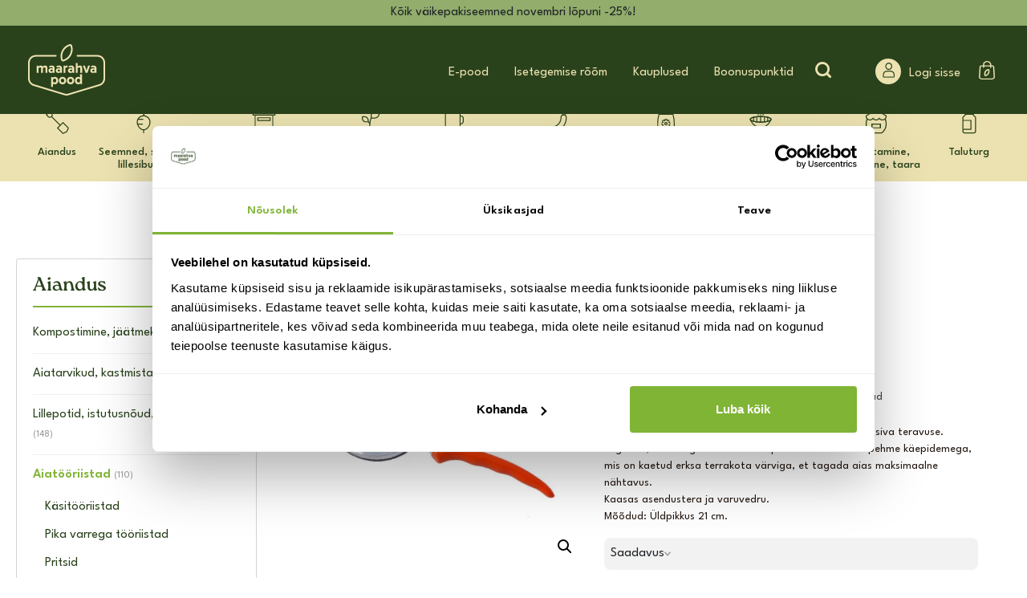

--- FILE ---
content_type: text/html; charset=UTF-8
request_url: https://maarahvapood.ee/toode/oksakaarid/
body_size: 30284
content:
<!doctype html><html lang="et" prefix="og: https://ogp.me/ns#"><head><title>Oksakäärid | Maarahvapood</title><meta name="viewport" content="width=device-width, initial-scale=1"><link rel="preload" href="https://fonts.googleapis.com/css?family=Catamaran:400,500,700,800" rel="stylesheet"><link rel="preload" href="https://fonts.googleapis.com/css?family=Rubik:400,500" rel="stylesheet"><link rel="preload" href="https://fonts.googleapis.com/css?family=Oswald:300,400,500,700" rel="stylesheet"><link rel="stylesheet" href="https://use.typekit.net/jvt2qll.css"><link rel="stylesheet" href="https://use.typekit.net/wfc4nls.css"><meta name="google-site-verification" content="3NGNRck-CWkNhiQwZmnEnQuS1SFY6TN7rslFcKu8svU" /><style>img:is([sizes="auto" i], [sizes^="auto," i]) { contain-intrinsic-size: 3000px 1500px }</style> <script data-cfasync="false" data-pagespeed-no-defer>var gtm4wp_datalayer_name = "dataLayer";
	var dataLayer = dataLayer || [];
	const gtm4wp_use_sku_instead = false;
	const gtm4wp_currency = 'EUR';
	const gtm4wp_product_per_impression = 15;
	const gtm4wp_clear_ecommerce = false;
	const gtm4wp_datalayer_max_timeout = 2000;</script> <meta name="description" content="Kvaliteetne Inglise aiatööriist Burgon &amp; Ball valikust. Kvaliteetsed okskääridel on terasest tera, mis tagab püsiva teravuse. Tugevad, kuid kerged sulamist käepidemed on kaetud pehme käepidemega, mis on kaetud erksa terrakota värviga, et tagada aias maksimaalne nähtavus. Kaasas asendustera ja varuvedru. Mõõdud: Üldpikkus 21 cm."/><meta name="robots" content="follow, index, max-snippet:-1, max-video-preview:-1, max-image-preview:large"/><link rel="canonical" href="https://maarahvapood.ee/toode/oksakaarid/" /><meta property="og:locale" content="et_EE" /><meta property="og:type" content="product" /><meta property="og:title" content="Oksakäärid | Maarahvapood" /><meta property="og:description" content="Kvaliteetne Inglise aiatööriist Burgon &amp; Ball valikust. Kvaliteetsed okskääridel on terasest tera, mis tagab püsiva teravuse. Tugevad, kuid kerged sulamist käepidemed on kaetud pehme käepidemega, mis on kaetud erksa terrakota värviga, et tagada aias maksimaalne nähtavus. Kaasas asendustera ja varuvedru. Mõõdud: Üldpikkus 21 cm." /><meta property="og:url" content="https://maarahvapood.ee/toode/oksakaarid/" /><meta property="og:site_name" content="Maarahva Pood" /><meta property="og:updated_time" content="2025-11-03T18:41:06+02:00" /><meta property="og:image" content="https://maarahvapood.ee/wp-content/uploads/2023/03/oksakaarid_v1-1.jpg" /><meta property="og:image:secure_url" content="https://maarahvapood.ee/wp-content/uploads/2023/03/oksakaarid_v1-1.jpg" /><meta property="og:image:width" content="1014" /><meta property="og:image:height" content="829" /><meta property="og:image:alt" content="Oksakäärid" /><meta property="og:image:type" content="image/jpeg" /><meta property="product:price:amount" content="36.5" /><meta property="product:price:currency" content="EUR" /><meta property="product:availability" content="instock" /><meta name="twitter:card" content="summary_large_image" /><meta name="twitter:title" content="Oksakäärid | Maarahvapood" /><meta name="twitter:description" content="Kvaliteetne Inglise aiatööriist Burgon &amp; Ball valikust. Kvaliteetsed okskääridel on terasest tera, mis tagab püsiva teravuse. Tugevad, kuid kerged sulamist käepidemed on kaetud pehme käepidemega, mis on kaetud erksa terrakota värviga, et tagada aias maksimaalne nähtavus. Kaasas asendustera ja varuvedru. Mõõdud: Üldpikkus 21 cm." /><meta name="twitter:image" content="https://maarahvapood.ee/wp-content/uploads/2023/03/oksakaarid_v1-1.jpg" /><meta name="twitter:label1" content="Price" /><meta name="twitter:data1" content="&euro;36.50" /><meta name="twitter:label2" content="Availability" /><meta name="twitter:data2" content="In stock" /> <script type="application/ld+json" class="rank-math-schema">{"@context":"https://schema.org","@graph":[{"@type":["GardenStore","Organization"],"@id":"https://maarahvapood.ee/#organization","name":"Maarahva Pood","url":"https://maarahvapood.ee","sameAs":["https://www.facebook.com/maarahvapood/"],"logo":{"@type":"ImageObject","@id":"https://maarahvapood.ee/#logo","url":"https://maarahvapood.ee/wp-content/uploads/2022/08/maarahva_logo.png","contentUrl":"https://maarahvapood.ee/wp-content/uploads/2022/08/maarahva_logo.png","caption":"Maarahva Pood","inLanguage":"et"},"openingHours":["Monday,Tuesday,Wednesday,Thursday,Friday,Saturday,Sunday 09:00-17:00"],"image":{"@id":"https://maarahvapood.ee/#logo"},"telephone":"+372 5309 7013"},{"@type":"WebSite","@id":"https://maarahvapood.ee/#website","url":"https://maarahvapood.ee","name":"Maarahva Pood","publisher":{"@id":"https://maarahvapood.ee/#organization"},"inLanguage":"et"},{"@type":"ImageObject","@id":"https://maarahvapood.ee/wp-content/uploads/2023/03/oksakaarid_v1-1.jpg","url":"https://maarahvapood.ee/wp-content/uploads/2023/03/oksakaarid_v1-1.jpg","width":"1014","height":"829","inLanguage":"et"},{"@type":"ItemPage","@id":"https://maarahvapood.ee/toode/oksakaarid/#webpage","url":"https://maarahvapood.ee/toode/oksakaarid/","name":"Oksak\u00e4\u00e4rid | Maarahvapood","datePublished":"2023-03-21T13:41:51+02:00","dateModified":"2025-11-03T18:41:06+02:00","isPartOf":{"@id":"https://maarahvapood.ee/#website"},"primaryImageOfPage":{"@id":"https://maarahvapood.ee/wp-content/uploads/2023/03/oksakaarid_v1-1.jpg"},"inLanguage":"et"},{"@type":"Product","name":"Oksak\u00e4\u00e4rid | Maarahvapood","description":"Kvaliteetne Inglise aiat\u00f6\u00f6riist Burgon &amp; Ball valikust. Kvaliteetsed oksk\u00e4\u00e4ridel on terasest tera, mis tagab p\u00fcsiva teravuse. Tugevad, kuid kerged sulamist k\u00e4epidemed on kaetud pehme k\u00e4epidemega, mis on kaetud erksa terrakota v\u00e4rviga, et tagada aias maksimaalne n\u00e4htavus. Kaasas asendustera ja varuvedru. M\u00f5\u00f5dud: \u00dcldpikkus 21 cm.","sku":"5019360001003","category":"Aiandus &gt; Aiat\u00f6\u00f6riistad &gt; L\u00f5ike- ja terariistad","mainEntityOfPage":{"@id":"https://maarahvapood.ee/toode/oksakaarid/#webpage"},"weight":{"@type":"QuantitativeValue","unitCode":"KGM","value":"0.27"},"height":{"@type":"QuantitativeValue","unitCode":"MMT","value":"30"},"width":{"@type":"QuantitativeValue","unitCode":"MMT","value":"80"},"depth":{"@type":"QuantitativeValue","unitCode":"MMT","value":"268"},"image":[{"@type":"ImageObject","url":"https://maarahvapood.ee/wp-content/uploads/2023/03/oksakaarid_v1-1.jpg","height":"829","width":"1014"}],"offers":{"@type":"Offer","price":"36.50","priceCurrency":"EUR","priceValidUntil":"2026-12-31","availability":"https://schema.org/InStock","itemCondition":"NewCondition","url":"https://maarahvapood.ee/toode/oksakaarid/","seller":{"@type":"Organization","@id":"https://maarahvapood.ee/","name":"Maarahva Pood","url":"https://maarahvapood.ee","logo":"https://maarahvapood.ee/wp-content/uploads/2022/08/maarahva_logo.png"}},"additionalProperty":[{"@type":"PropertyValue","name":"pa_brand","value":"Burgon &amp; Ball"}],"@id":"https://maarahvapood.ee/toode/oksakaarid/#richSnippet"}]}</script> <link rel='dns-prefetch' href='//static.klaviyo.com' /><link rel='dns-prefetch' href='//cdnjs.cloudflare.com' /><link rel='dns-prefetch' href='//capi-automation.s3.us-east-2.amazonaws.com' /><link rel='stylesheet' id='font-awesome-css' href='https://maarahvapood.ee/wp-content/plugins/load-more-products-for-woocommerce/berocket/assets/css/font-awesome.min.css' type='text/css' media='all' /><link rel='stylesheet' id='wp-block-library-css' href='https://maarahvapood.ee/wp-includes/css/dist/block-library/style.min.css' type='text/css' media='all' /><style id='wp-block-library-theme-inline-css' type='text/css'>.wp-block-audio :where(figcaption){color:#555;font-size:13px;text-align:center}.is-dark-theme .wp-block-audio :where(figcaption){color:#ffffffa6}.wp-block-audio{margin:0 0 1em}.wp-block-code{border:1px solid #ccc;border-radius:4px;font-family:Menlo,Consolas,monaco,monospace;padding:.8em 1em}.wp-block-embed :where(figcaption){color:#555;font-size:13px;text-align:center}.is-dark-theme .wp-block-embed :where(figcaption){color:#ffffffa6}.wp-block-embed{margin:0 0 1em}.blocks-gallery-caption{color:#555;font-size:13px;text-align:center}.is-dark-theme .blocks-gallery-caption{color:#ffffffa6}:root :where(.wp-block-image figcaption){color:#555;font-size:13px;text-align:center}.is-dark-theme :root :where(.wp-block-image figcaption){color:#ffffffa6}.wp-block-image{margin:0 0 1em}.wp-block-pullquote{border-bottom:4px solid;border-top:4px solid;color:currentColor;margin-bottom:1.75em}.wp-block-pullquote cite,.wp-block-pullquote footer,.wp-block-pullquote__citation{color:currentColor;font-size:.8125em;font-style:normal;text-transform:uppercase}.wp-block-quote{border-left:.25em solid;margin:0 0 1.75em;padding-left:1em}.wp-block-quote cite,.wp-block-quote footer{color:currentColor;font-size:.8125em;font-style:normal;position:relative}.wp-block-quote:where(.has-text-align-right){border-left:none;border-right:.25em solid;padding-left:0;padding-right:1em}.wp-block-quote:where(.has-text-align-center){border:none;padding-left:0}.wp-block-quote.is-large,.wp-block-quote.is-style-large,.wp-block-quote:where(.is-style-plain){border:none}.wp-block-search .wp-block-search__label{font-weight:700}.wp-block-search__button{border:1px solid #ccc;padding:.375em .625em}:where(.wp-block-group.has-background){padding:1.25em 2.375em}.wp-block-separator.has-css-opacity{opacity:.4}.wp-block-separator{border:none;border-bottom:2px solid;margin-left:auto;margin-right:auto}.wp-block-separator.has-alpha-channel-opacity{opacity:1}.wp-block-separator:not(.is-style-wide):not(.is-style-dots){width:100px}.wp-block-separator.has-background:not(.is-style-dots){border-bottom:none;height:1px}.wp-block-separator.has-background:not(.is-style-wide):not(.is-style-dots){height:2px}.wp-block-table{margin:0 0 1em}.wp-block-table td,.wp-block-table th{word-break:normal}.wp-block-table :where(figcaption){color:#555;font-size:13px;text-align:center}.is-dark-theme .wp-block-table :where(figcaption){color:#ffffffa6}.wp-block-video :where(figcaption){color:#555;font-size:13px;text-align:center}.is-dark-theme .wp-block-video :where(figcaption){color:#ffffffa6}.wp-block-video{margin:0 0 1em}:root :where(.wp-block-template-part.has-background){margin-bottom:0;margin-top:0;padding:1.25em 2.375em}</style><style id='classic-theme-styles-inline-css' type='text/css'>/*! This file is auto-generated */
.wp-block-button__link{color:#fff;background-color:#32373c;border-radius:9999px;box-shadow:none;text-decoration:none;padding:calc(.667em + 2px) calc(1.333em + 2px);font-size:1.125em}.wp-block-file__button{background:#32373c;color:#fff;text-decoration:none}</style><link rel='stylesheet' id='banner-list-block-css' href='https://maarahvapood.ee/wp-content/plugins/custom-banners/blocks/banner-list/style.css' type='text/css' media='all' /><link rel='stylesheet' id='rotating-banner-block-css' href='https://maarahvapood.ee/wp-content/plugins/custom-banners/blocks/rotating-banner/style.css' type='text/css' media='all' /><link rel='stylesheet' id='single-banner-block-css' href='https://maarahvapood.ee/wp-content/plugins/custom-banners/blocks/single-banner/style.css' type='text/css' media='all' /><link rel='stylesheet' id='jet-engine-frontend-css' href='https://maarahvapood.ee/wp-content/plugins/jet-engine/assets/css/frontend.css' type='text/css' media='all' /><style id='global-styles-inline-css' type='text/css'>:root{--wp--preset--aspect-ratio--square: 1;--wp--preset--aspect-ratio--4-3: 4/3;--wp--preset--aspect-ratio--3-4: 3/4;--wp--preset--aspect-ratio--3-2: 3/2;--wp--preset--aspect-ratio--2-3: 2/3;--wp--preset--aspect-ratio--16-9: 16/9;--wp--preset--aspect-ratio--9-16: 9/16;--wp--preset--color--black: #000000;--wp--preset--color--cyan-bluish-gray: #abb8c3;--wp--preset--color--white: #ffffff;--wp--preset--color--pale-pink: #f78da7;--wp--preset--color--vivid-red: #cf2e2e;--wp--preset--color--luminous-vivid-orange: #ff6900;--wp--preset--color--luminous-vivid-amber: #fcb900;--wp--preset--color--light-green-cyan: #7bdcb5;--wp--preset--color--vivid-green-cyan: #00d084;--wp--preset--color--pale-cyan-blue: #8ed1fc;--wp--preset--color--vivid-cyan-blue: #0693e3;--wp--preset--color--vivid-purple: #9b51e0;--wp--preset--gradient--vivid-cyan-blue-to-vivid-purple: linear-gradient(135deg,rgba(6,147,227,1) 0%,rgb(155,81,224) 100%);--wp--preset--gradient--light-green-cyan-to-vivid-green-cyan: linear-gradient(135deg,rgb(122,220,180) 0%,rgb(0,208,130) 100%);--wp--preset--gradient--luminous-vivid-amber-to-luminous-vivid-orange: linear-gradient(135deg,rgba(252,185,0,1) 0%,rgba(255,105,0,1) 100%);--wp--preset--gradient--luminous-vivid-orange-to-vivid-red: linear-gradient(135deg,rgba(255,105,0,1) 0%,rgb(207,46,46) 100%);--wp--preset--gradient--very-light-gray-to-cyan-bluish-gray: linear-gradient(135deg,rgb(238,238,238) 0%,rgb(169,184,195) 100%);--wp--preset--gradient--cool-to-warm-spectrum: linear-gradient(135deg,rgb(74,234,220) 0%,rgb(151,120,209) 20%,rgb(207,42,186) 40%,rgb(238,44,130) 60%,rgb(251,105,98) 80%,rgb(254,248,76) 100%);--wp--preset--gradient--blush-light-purple: linear-gradient(135deg,rgb(255,206,236) 0%,rgb(152,150,240) 100%);--wp--preset--gradient--blush-bordeaux: linear-gradient(135deg,rgb(254,205,165) 0%,rgb(254,45,45) 50%,rgb(107,0,62) 100%);--wp--preset--gradient--luminous-dusk: linear-gradient(135deg,rgb(255,203,112) 0%,rgb(199,81,192) 50%,rgb(65,88,208) 100%);--wp--preset--gradient--pale-ocean: linear-gradient(135deg,rgb(255,245,203) 0%,rgb(182,227,212) 50%,rgb(51,167,181) 100%);--wp--preset--gradient--electric-grass: linear-gradient(135deg,rgb(202,248,128) 0%,rgb(113,206,126) 100%);--wp--preset--gradient--midnight: linear-gradient(135deg,rgb(2,3,129) 0%,rgb(40,116,252) 100%);--wp--preset--font-size--small: 13px;--wp--preset--font-size--medium: 20px;--wp--preset--font-size--large: 36px;--wp--preset--font-size--x-large: 42px;--wp--preset--spacing--20: 0.44rem;--wp--preset--spacing--30: 0.67rem;--wp--preset--spacing--40: 1rem;--wp--preset--spacing--50: 1.5rem;--wp--preset--spacing--60: 2.25rem;--wp--preset--spacing--70: 3.38rem;--wp--preset--spacing--80: 5.06rem;--wp--preset--shadow--natural: 6px 6px 9px rgba(0, 0, 0, 0.2);--wp--preset--shadow--deep: 12px 12px 50px rgba(0, 0, 0, 0.4);--wp--preset--shadow--sharp: 6px 6px 0px rgba(0, 0, 0, 0.2);--wp--preset--shadow--outlined: 6px 6px 0px -3px rgba(255, 255, 255, 1), 6px 6px rgba(0, 0, 0, 1);--wp--preset--shadow--crisp: 6px 6px 0px rgba(0, 0, 0, 1);}:where(.is-layout-flex){gap: 0.5em;}:where(.is-layout-grid){gap: 0.5em;}body .is-layout-flex{display: flex;}.is-layout-flex{flex-wrap: wrap;align-items: center;}.is-layout-flex > :is(*, div){margin: 0;}body .is-layout-grid{display: grid;}.is-layout-grid > :is(*, div){margin: 0;}:where(.wp-block-columns.is-layout-flex){gap: 2em;}:where(.wp-block-columns.is-layout-grid){gap: 2em;}:where(.wp-block-post-template.is-layout-flex){gap: 1.25em;}:where(.wp-block-post-template.is-layout-grid){gap: 1.25em;}.has-black-color{color: var(--wp--preset--color--black) !important;}.has-cyan-bluish-gray-color{color: var(--wp--preset--color--cyan-bluish-gray) !important;}.has-white-color{color: var(--wp--preset--color--white) !important;}.has-pale-pink-color{color: var(--wp--preset--color--pale-pink) !important;}.has-vivid-red-color{color: var(--wp--preset--color--vivid-red) !important;}.has-luminous-vivid-orange-color{color: var(--wp--preset--color--luminous-vivid-orange) !important;}.has-luminous-vivid-amber-color{color: var(--wp--preset--color--luminous-vivid-amber) !important;}.has-light-green-cyan-color{color: var(--wp--preset--color--light-green-cyan) !important;}.has-vivid-green-cyan-color{color: var(--wp--preset--color--vivid-green-cyan) !important;}.has-pale-cyan-blue-color{color: var(--wp--preset--color--pale-cyan-blue) !important;}.has-vivid-cyan-blue-color{color: var(--wp--preset--color--vivid-cyan-blue) !important;}.has-vivid-purple-color{color: var(--wp--preset--color--vivid-purple) !important;}.has-black-background-color{background-color: var(--wp--preset--color--black) !important;}.has-cyan-bluish-gray-background-color{background-color: var(--wp--preset--color--cyan-bluish-gray) !important;}.has-white-background-color{background-color: var(--wp--preset--color--white) !important;}.has-pale-pink-background-color{background-color: var(--wp--preset--color--pale-pink) !important;}.has-vivid-red-background-color{background-color: var(--wp--preset--color--vivid-red) !important;}.has-luminous-vivid-orange-background-color{background-color: var(--wp--preset--color--luminous-vivid-orange) !important;}.has-luminous-vivid-amber-background-color{background-color: var(--wp--preset--color--luminous-vivid-amber) !important;}.has-light-green-cyan-background-color{background-color: var(--wp--preset--color--light-green-cyan) !important;}.has-vivid-green-cyan-background-color{background-color: var(--wp--preset--color--vivid-green-cyan) !important;}.has-pale-cyan-blue-background-color{background-color: var(--wp--preset--color--pale-cyan-blue) !important;}.has-vivid-cyan-blue-background-color{background-color: var(--wp--preset--color--vivid-cyan-blue) !important;}.has-vivid-purple-background-color{background-color: var(--wp--preset--color--vivid-purple) !important;}.has-black-border-color{border-color: var(--wp--preset--color--black) !important;}.has-cyan-bluish-gray-border-color{border-color: var(--wp--preset--color--cyan-bluish-gray) !important;}.has-white-border-color{border-color: var(--wp--preset--color--white) !important;}.has-pale-pink-border-color{border-color: var(--wp--preset--color--pale-pink) !important;}.has-vivid-red-border-color{border-color: var(--wp--preset--color--vivid-red) !important;}.has-luminous-vivid-orange-border-color{border-color: var(--wp--preset--color--luminous-vivid-orange) !important;}.has-luminous-vivid-amber-border-color{border-color: var(--wp--preset--color--luminous-vivid-amber) !important;}.has-light-green-cyan-border-color{border-color: var(--wp--preset--color--light-green-cyan) !important;}.has-vivid-green-cyan-border-color{border-color: var(--wp--preset--color--vivid-green-cyan) !important;}.has-pale-cyan-blue-border-color{border-color: var(--wp--preset--color--pale-cyan-blue) !important;}.has-vivid-cyan-blue-border-color{border-color: var(--wp--preset--color--vivid-cyan-blue) !important;}.has-vivid-purple-border-color{border-color: var(--wp--preset--color--vivid-purple) !important;}.has-vivid-cyan-blue-to-vivid-purple-gradient-background{background: var(--wp--preset--gradient--vivid-cyan-blue-to-vivid-purple) !important;}.has-light-green-cyan-to-vivid-green-cyan-gradient-background{background: var(--wp--preset--gradient--light-green-cyan-to-vivid-green-cyan) !important;}.has-luminous-vivid-amber-to-luminous-vivid-orange-gradient-background{background: var(--wp--preset--gradient--luminous-vivid-amber-to-luminous-vivid-orange) !important;}.has-luminous-vivid-orange-to-vivid-red-gradient-background{background: var(--wp--preset--gradient--luminous-vivid-orange-to-vivid-red) !important;}.has-very-light-gray-to-cyan-bluish-gray-gradient-background{background: var(--wp--preset--gradient--very-light-gray-to-cyan-bluish-gray) !important;}.has-cool-to-warm-spectrum-gradient-background{background: var(--wp--preset--gradient--cool-to-warm-spectrum) !important;}.has-blush-light-purple-gradient-background{background: var(--wp--preset--gradient--blush-light-purple) !important;}.has-blush-bordeaux-gradient-background{background: var(--wp--preset--gradient--blush-bordeaux) !important;}.has-luminous-dusk-gradient-background{background: var(--wp--preset--gradient--luminous-dusk) !important;}.has-pale-ocean-gradient-background{background: var(--wp--preset--gradient--pale-ocean) !important;}.has-electric-grass-gradient-background{background: var(--wp--preset--gradient--electric-grass) !important;}.has-midnight-gradient-background{background: var(--wp--preset--gradient--midnight) !important;}.has-small-font-size{font-size: var(--wp--preset--font-size--small) !important;}.has-medium-font-size{font-size: var(--wp--preset--font-size--medium) !important;}.has-large-font-size{font-size: var(--wp--preset--font-size--large) !important;}.has-x-large-font-size{font-size: var(--wp--preset--font-size--x-large) !important;}
:where(.wp-block-post-template.is-layout-flex){gap: 1.25em;}:where(.wp-block-post-template.is-layout-grid){gap: 1.25em;}
:where(.wp-block-columns.is-layout-flex){gap: 2em;}:where(.wp-block-columns.is-layout-grid){gap: 2em;}
:root :where(.wp-block-pullquote){font-size: 1.5em;line-height: 1.6;}</style><link rel='stylesheet' id='dnd-upload-cf7-css' href='https://maarahvapood.ee/wp-content/plugins/drag-and-drop-multiple-file-upload-contact-form-7/assets/css/dnd-upload-cf7.css' type='text/css' media='all' /><link rel='stylesheet' id='contact-form-7-css' href='https://maarahvapood.ee/wp-content/plugins/contact-form-7/includes/css/styles.css' type='text/css' media='all' /><link rel='stylesheet' id='wp-banners-css-css' href='https://maarahvapood.ee/wp-content/plugins/custom-banners/assets/css/wp-banners.css' type='text/css' media='all' /><link rel='stylesheet' id='photoswipe-css' href='https://maarahvapood.ee/wp-content/plugins/woocommerce/assets/css/photoswipe/photoswipe.min.css' type='text/css' media='all' /><link rel='stylesheet' id='photoswipe-default-skin-css' href='https://maarahvapood.ee/wp-content/plugins/woocommerce/assets/css/photoswipe/default-skin/default-skin.min.css' type='text/css' media='all' /><link rel='stylesheet' id='woocommerce-layout-css' href='https://maarahvapood.ee/wp-content/plugins/woocommerce/assets/css/woocommerce-layout.css' type='text/css' media='all' /><link rel='stylesheet' id='woocommerce-smallscreen-css' href='https://maarahvapood.ee/wp-content/plugins/woocommerce/assets/css/woocommerce-smallscreen.css' type='text/css' media='only screen and (max-width: 768px)' /><link rel='stylesheet' id='woocommerce-general-css' href='https://maarahvapood.ee/wp-content/plugins/woocommerce/assets/css/woocommerce.css' type='text/css' media='all' /><style id='woocommerce-inline-inline-css' type='text/css'>.woocommerce form .form-row .required { visibility: visible; }</style><link rel='stylesheet' id='wpcf7-redirect-script-frontend-css' href='https://maarahvapood.ee/wp-content/plugins/wpcf7-redirect/build/assets/frontend-script.css' type='text/css' media='all' /><link rel='stylesheet' id='woocommerce-pre-orders-main-css-css' href='https://maarahvapood.ee/wp-content/plugins/preorders-for-woocommerce-pro/media/css/main.css' type='text/css' media='all' /><link rel='stylesheet' id='ivory-search-styles-css' href='https://maarahvapood.ee/wp-content/plugins/add-search-to-menu/public/css/ivory-search.min.css' type='text/css' media='all' /><link rel='stylesheet' id='montonio-style-css' href='https://maarahvapood.ee/wp-content/plugins/montonio-for-woocommerce/assets/css/montonio-style.css' type='text/css' media='all' /><link rel='stylesheet' id='brands-styles-css' href='https://maarahvapood.ee/wp-content/plugins/woocommerce/assets/css/brands.css' type='text/css' media='all' /><link rel='stylesheet' id='bootstrap-css' href='https://maarahvapood.ee/wp-content/themes/Maarahvapood/css/bootstrap.min.css' type='text/css' media='all' /><link rel='stylesheet' id='customstyle-css' href='https://maarahvapood.ee/wp-content/themes/Maarahvapood/css/main.css' type='text/css' media='all' /><link rel='stylesheet' id='custom-changes-css' href='https://maarahvapood.ee/wp-content/themes/Maarahvapood/css/custom-changes.css' type='text/css' media='all' /><link rel='stylesheet' id='splide-css' href='https://maarahvapood.ee/wp-content/themes/Maarahvapood/node_modules/@splidejs/splide/dist/css/splide.min.css' type='text/css' media='all' /><link rel='stylesheet' id='flexible-shipping-free-shipping-css' href='https://maarahvapood.ee/wp-content/plugins/flexible-shipping/assets/dist/css/free-shipping.css' type='text/css' media='all' /><style id='generateblocks-inline-css' type='text/css'>:root{--gb-container-width:1100px;}.gb-container .wp-block-image img{vertical-align:middle;}.gb-grid-wrapper .wp-block-image{margin-bottom:0;}.gb-highlight{background:none;}.gb-shape{line-height:0;}</style><link rel='stylesheet' id='woo_discount_pro_style-css' href='https://maarahvapood.ee/wp-content/plugins/woo-discount-rules-pro/Assets/Css/awdr_style.min.css' type='text/css' media='all' /><link rel='stylesheet' id='cwginstock_frontend_css-css' href='https://maarahvapood.ee/wp-content/plugins/back-in-stock-notifier-for-woocommerce/assets/css/frontend.min.css' type='text/css' media='' /><link rel='stylesheet' id='cwginstock_bootstrap-css' href='https://maarahvapood.ee/wp-content/plugins/back-in-stock-notifier-for-woocommerce/assets/css/bootstrap.min.css' type='text/css' media='' /><style id='block-visibility-screen-size-styles-inline-css' type='text/css'>/* Large screens (desktops, 992px and up) */
@media ( min-width: 992px ) {
	.block-visibility-hide-large-screen {
		display: none !important;
	}
}

/* Medium screens (tablets, between 768px and 992px) */
@media ( min-width: 768px ) and ( max-width: 991.98px ) {
	.block-visibility-hide-medium-screen {
		display: none !important;
	}
}

/* Small screens (mobile devices, less than 768px) */
@media ( max-width: 767.98px ) {
	.block-visibility-hide-small-screen {
		display: none !important;
	}
}</style> <script type="text/javascript" src="https://maarahvapood.ee/wp-includes/js/jquery/jquery.min.js" id="jquery-core-js"></script> <script type="text/javascript" src="https://maarahvapood.ee/wp-includes/js/jquery/jquery-migrate.min.js" id="jquery-migrate-js"></script> <script type="text/javascript" id="ajax-login-script-js-extra">var ajax_login_object = {"ajaxurl":"https:\/\/maarahvapood.ee\/wp-admin\/admin-ajax.php","redirecturl":"https:\/\/maarahvapood.ee","loadingmessage":"Sending user info, please wait..."};</script> <script type="text/javascript" src="https://maarahvapood.ee/wp-content/themes/Maarahvapood/js/ajax-login-script.js" id="ajax-login-script-js"></script> <script type="text/javascript" src="https://maarahvapood.ee/wp-includes/js/dist/hooks.min.js" id="wp-hooks-js"></script> <script type="text/javascript" src="https://maarahvapood.ee/wp-content/plugins/woocommerce/assets/js/jquery-blockui/jquery.blockUI.min.js" id="wc-jquery-blockui-js" data-wp-strategy="defer"></script> <script type="text/javascript" id="wc-add-to-cart-js-extra">var wc_add_to_cart_params = {"ajax_url":"\/wp-admin\/admin-ajax.php","wc_ajax_url":"\/?wc-ajax=%%endpoint%%","i18n_view_cart":"Vaata ostukorvi","cart_url":"https:\/\/maarahvapood.ee\/ostukorv\/","is_cart":"","cart_redirect_after_add":"no"};</script> <script type="text/javascript" src="https://maarahvapood.ee/wp-content/plugins/woocommerce/assets/js/frontend/add-to-cart.min.js" id="wc-add-to-cart-js" defer="defer" data-wp-strategy="defer"></script> <script type="text/javascript" src="https://maarahvapood.ee/wp-content/plugins/woocommerce/assets/js/zoom/jquery.zoom.min.js" id="wc-zoom-js" defer="defer" data-wp-strategy="defer"></script> <script type="text/javascript" src="https://maarahvapood.ee/wp-content/plugins/woocommerce/assets/js/flexslider/jquery.flexslider.min.js" id="wc-flexslider-js" defer="defer" data-wp-strategy="defer"></script> <script type="text/javascript" src="https://maarahvapood.ee/wp-content/plugins/woocommerce/assets/js/photoswipe/photoswipe.min.js" id="wc-photoswipe-js" defer="defer" data-wp-strategy="defer"></script> <script type="text/javascript" src="https://maarahvapood.ee/wp-content/plugins/woocommerce/assets/js/photoswipe/photoswipe-ui-default.min.js" id="wc-photoswipe-ui-default-js" defer="defer" data-wp-strategy="defer"></script> <script type="text/javascript" id="wc-single-product-js-extra">var wc_single_product_params = {"i18n_required_rating_text":"Palun vali hinnang","i18n_rating_options":["1 of 5 stars","2 of 5 stars","3 of 5 stars","4 of 5 stars","5 of 5 stars"],"i18n_product_gallery_trigger_text":"View full-screen image gallery","review_rating_required":"yes","flexslider":{"rtl":false,"animation":"slide","smoothHeight":true,"directionNav":false,"controlNav":"thumbnails","slideshow":false,"animationSpeed":500,"animationLoop":false,"allowOneSlide":false},"zoom_enabled":"1","zoom_options":[],"photoswipe_enabled":"1","photoswipe_options":{"shareEl":false,"closeOnScroll":false,"history":false,"hideAnimationDuration":0,"showAnimationDuration":0},"flexslider_enabled":"1"};</script> <script type="text/javascript" src="https://maarahvapood.ee/wp-content/plugins/woocommerce/assets/js/frontend/single-product.min.js" id="wc-single-product-js" defer="defer" data-wp-strategy="defer"></script> <script type="text/javascript" src="https://maarahvapood.ee/wp-content/plugins/woocommerce/assets/js/js-cookie/js.cookie.min.js" id="wc-js-cookie-js" defer="defer" data-wp-strategy="defer"></script> <script type="text/javascript" id="woocommerce-js-extra">var woocommerce_params = {"ajax_url":"\/wp-admin\/admin-ajax.php","wc_ajax_url":"\/?wc-ajax=%%endpoint%%","i18n_password_show":"Show password","i18n_password_hide":"Hide password"};</script> <script type="text/javascript" src="https://maarahvapood.ee/wp-content/plugins/woocommerce/assets/js/frontend/woocommerce.min.js" id="woocommerce-js" defer="defer" data-wp-strategy="defer"></script> <script type="text/javascript" id="wpm-js-extra">var wpm = {"ajax_url":"https:\/\/maarahvapood.ee\/wp-admin\/admin-ajax.php","root":"https:\/\/maarahvapood.ee\/wp-json\/","nonce_wp_rest":"aa3992c074","nonce_ajax":"86fbf2ba88"};</script> <script type="text/javascript" src="https://maarahvapood.ee/wp-content/plugins/woocommerce-google-adwords-conversion-tracking-tag/js/public/wpm-public.p1.min.js" id="wpm-js"></script> <script type="text/javascript" id="wc-settings-dep-in-header-js-after">console.warn( "Scripts that have a dependency on [wc-settings, wc-blocks-checkout] must be loaded in the footer, klaviyo-klaviyo-checkout-block-editor-script was registered to load in the header, but has been switched to load in the footer instead. See https://github.com/woocommerce/woocommerce-gutenberg-products-block/pull/5059" );
console.warn( "Scripts that have a dependency on [wc-settings, wc-blocks-checkout] must be loaded in the footer, klaviyo-klaviyo-checkout-block-view-script was registered to load in the header, but has been switched to load in the footer instead. See https://github.com/woocommerce/woocommerce-gutenberg-products-block/pull/5059" );</script> <link rel="https://api.w.org/" href="https://maarahvapood.ee/wp-json/" /><link rel="alternate" title="JSON" type="application/json" href="https://maarahvapood.ee/wp-json/wp/v2/product/375946" /><link rel="EditURI" type="application/rsd+xml" title="RSD" href="https://maarahvapood.ee/xmlrpc.php?rsd" /><link rel='shortlink' href='https://maarahvapood.ee/?p=375946' /><link rel="alternate" title="oEmbed (JSON)" type="application/json+oembed" href="https://maarahvapood.ee/wp-json/oembed/1.0/embed?url=https%3A%2F%2Fmaarahvapood.ee%2Ftoode%2Foksakaarid%2F" /><link rel="alternate" title="oEmbed (XML)" type="text/xml+oembed" href="https://maarahvapood.ee/wp-json/oembed/1.0/embed?url=https%3A%2F%2Fmaarahvapood.ee%2Ftoode%2Foksakaarid%2F&#038;format=xml" /><style type="text/css" media="screen"></style><style></style><style>.lmp_load_more_button.br_lmp_button_settings .lmp_button:hover {
                    background-color: #ba945e!important;
                    color: #ffffff!important;
                }
                .lmp_load_more_button.br_lmp_prev_settings .lmp_button:hover {
                    background-color: #ba945e!important;
                    color: #ffffff!important;
                }li.product.lazy, .berocket_lgv_additional_data.lazy{opacity:0;}</style>   <script data-cfasync="false" data-pagespeed-no-defer>var dataLayer_content = {"pagePostType":"product","pagePostType2":"single-product","customerTotalOrders":0,"customerTotalOrderValue":0,"customerFirstName":"","customerLastName":"","customerBillingFirstName":"","customerBillingLastName":"","customerBillingCompany":"","customerBillingAddress1":"","customerBillingAddress2":"","customerBillingCity":"","customerBillingState":"","customerBillingPostcode":"","customerBillingCountry":"","customerBillingEmail":"","customerBillingEmailHash":"","customerBillingPhone":"","customerShippingFirstName":"","customerShippingLastName":"","customerShippingCompany":"","customerShippingAddress1":"","customerShippingAddress2":"","customerShippingCity":"","customerShippingState":"","customerShippingPostcode":"","customerShippingCountry":"","productRatingCounts":[],"productAverageRating":0,"productReviewCount":0,"productType":"simple","productIsVariable":0};
	dataLayer.push( dataLayer_content );</script> <script data-cfasync="false" data-pagespeed-no-defer>(function(w,d,s,l,i){w[l]=w[l]||[];w[l].push({'gtm.start':
new Date().getTime(),event:'gtm.js'});var f=d.getElementsByTagName(s)[0],
j=d.createElement(s),dl=l!='dataLayer'?'&l='+l:'';j.async=true;j.src=
'//www.googletagmanager.com/gtm.js?id='+i+dl;f.parentNode.insertBefore(j,f);
})(window,document,'script','dataLayer','GTM-55ZPSN3');</script> <style>:root {--invalid-input-text: "Täitmise viga"}</style><style>.quantity input::-webkit-outer-spin-button,
        .quantity input::-webkit-inner-spin-button {
            display: none;
            margin: 0;
        }

        .quantity input.qty {
            appearance: textfield;
            -webkit-appearance: none;
            -moz-appearance: textfield;
        }</style><noscript><style>.woocommerce-product-gallery{ opacity: 1 !important; }</style></noscript>  <script>window.wpmDataLayer = window.wpmDataLayer || {};
			window.wpmDataLayer = Object.assign(window.wpmDataLayer, {"cart":{},"cart_item_keys":{},"version":{"number":"1.49.2","pro":false,"eligible_for_updates":false,"distro":"fms","beta":false,"show":true},"pixels":{"google":{"linker":{"settings":null},"user_id":false,"ads":{"conversion_ids":{"AW-965546060":"MGvHCNL4v98BEMygtMwD"},"dynamic_remarketing":{"status":true,"id_type":"post_id","send_events_with_parent_ids":true},"google_business_vertical":"retail","phone_conversion_number":"","phone_conversion_label":""},"tag_id":"AW-965546060","tag_id_suppressed":[],"tag_gateway":{"measurement_path":""},"tcf_support":false,"consent_mode":{"is_active":false,"wait_for_update":500,"ads_data_redaction":false,"url_passthrough":true}}},"shop":{"list_name":"Product | Oksakäärid","list_id":"product_oksakaarid","page_type":"product","product_type":"simple","currency":"EUR","selectors":{"addToCart":[],"beginCheckout":[]},"order_duplication_prevention":true,"view_item_list_trigger":{"test_mode":false,"background_color":"green","opacity":0.5,"repeat":true,"timeout":1000,"threshold":0.8},"variations_output":true,"session_active":false},"page":{"id":375946,"title":"Oksakäärid","type":"product","categories":[],"parent":{"id":0,"title":"Oksakäärid","type":"product","categories":[]}},"general":{"user_logged_in":false,"scroll_tracking_thresholds":[],"page_id":375946,"exclude_domains":[],"server_2_server":{"active":false,"ip_exclude_list":[],"pageview_event_s2s":{"is_active":false,"pixels":[]}},"consent_management":{"explicit_consent":false},"lazy_load_pmw":false}});</script> <meta name="pm-dataLayer-meta" content="375946" class="wpmProductId"
 data-id="375946"> <script>(window.wpmDataLayer = window.wpmDataLayer || {}).products                = window.wpmDataLayer.products || {};
			window.wpmDataLayer.products[375946] = {"id":"375946","sku":"5019360001003","price":36.5,"brand":"","quantity":1,"dyn_r_ids":{"post_id":"375946","sku":"5019360001003","gpf":"woocommerce_gpf_375946","gla":"gla_375946"},"is_variable":false,"type":"simple","name":"Oksakäärid","category":["Lõike- ja terariistad","Aiandus","Aiatööriistad"],"is_variation":false};</script> <script  type="text/javascript">!function(f,b,e,v,n,t,s){if(f.fbq)return;n=f.fbq=function(){n.callMethod?
					n.callMethod.apply(n,arguments):n.queue.push(arguments)};if(!f._fbq)f._fbq=n;
					n.push=n;n.loaded=!0;n.version='2.0';n.queue=[];t=b.createElement(e);t.async=!0;
					t.src=v;s=b.getElementsByTagName(e)[0];s.parentNode.insertBefore(t,s)}(window,
					document,'script','https://connect.facebook.net/en_US/fbevents.js');</script>  <script  type="text/javascript">fbq('init', '1701006823360625', {}, {
    "agent": "woocommerce_0-10.3.4-3.5.12"
});

				document.addEventListener( 'DOMContentLoaded', function() {
					// Insert placeholder for events injected when a product is added to the cart through AJAX.
					document.body.insertAdjacentHTML( 'beforeend', '<div class=\"wc-facebook-pixel-event-placeholder\"></div>' );
				}, false );</script> <link rel="icon" href="https://maarahvapood.ee/wp-content/uploads/2025/09/cropped-favicon_32x32-32x32.png" sizes="32x32" /><link rel="icon" href="https://maarahvapood.ee/wp-content/uploads/2025/09/cropped-favicon_32x32-192x192.png" sizes="192x192" /><link rel="apple-touch-icon" href="https://maarahvapood.ee/wp-content/uploads/2025/09/cropped-favicon_32x32-180x180.png" /><meta name="msapplication-TileImage" content="https://maarahvapood.ee/wp-content/uploads/2025/09/cropped-favicon_32x32-270x270.png" /><style type="text/css" id="wp-custom-css">.shop-product-wrapper .shop-inner .top-wrapper .shop-product-image img, .product-card-wrapper .shop-inner .top-wrapper .shop-product-image img, .shop-product-wrapper .product-inner .top-wrapper .shop-product-image img, .product-card-wrapper .product-inner .top-wrapper .shop-product-image img, .shop-product-wrapper .shop-inner .top-wrapper .product-image img, .product-card-wrapper .shop-inner .top-wrapper .product-image img, .shop-product-wrapper .product-inner .top-wrapper .product-image img, .product-card-wrapper .product-inner .top-wrapper .product-image img{
	    object-fit: contain;
}

.woocommerce nav.woocommerce-pagination ul{
	border: none;
}

.woocommerce nav.woocommerce-pagination ul li{
	border-right: none;
}

.woocommerce nav.woocommerce-pagination ul li a{
	color: #000;
	font-size: 1.2em;
}

.woocommerce nav.woocommerce-pagination ul li a:focus, .woocommerce nav.woocommerce-pagination ul li a:hover, .woocommerce nav.woocommerce-pagination ul li span.current {
    background: transparent;
    color: #80b435;
	font-size: 1.2em;
	
}

@media screen and (min-width: 992px){
	.xoo-wsc-basket{
	  right: 10px;
    bottom: 152px;
	}
}

.search-results .term-short-desc {
	display:none!important
}

.subscription-form p{
	display: none;
}
.lang-switch{
	display: none !important
}
#shipping_method_0_eliides_smartpost, #shipping_method_0_eliides_omniva_parcel,  #shipping_method_0_dpd_parcels9, [for="shipping_method_0_dpd_parcels9"], [for="shipping_method_0_eliides_omniva_parcel"],[for="shipping_method_0_eliides_smartpost"]{display:none!important}
.bottom-widgets {display:none}
.content-area .product .price span.price-per-unit {
	font-size: 15px;
  font-weight: 300;
  color: #b2b2b2;
}
.entry-summary .product_meta {
	display:flex;
	flex-direction:column;
}
.product_meta .posted_in {
	margin-bottom:18px;
}
@media screen and (max-width: 480px) {
  body {
    padding-top:27px;
  }
}
span.onsale {
    min-height: 3.236em;
    min-width: 3.236em;
    padding: 0.202em;
    font-size: 1em;
    font-weight: 700;
    position: absolute;
    text-align: center;
    line-height: 3.236;
    top: -0.5em;
    left: -0.5em;
    margin: 0;
    border-radius: 100%;
    background-color: #77a464;
    color: #fff;
    font-size: .857em;
    z-index: 9;
}
.price {
	display: flex;
	flex-wrap: wrap;
	flex-direction:column;
	align-items: start;
}
.price ins {
	margin-top:-20px;
	text-decoration: none;
}
.price del + ins {
	margin-top:0;
}
.price del {
	color:#696969;
}
.content-area .product .single-product-info .price del {display:inline-flex;}
.price del ins .woocommerce-Price-amount {
	color: #858585;
	text-decoration-color: #858585;
    font-size: 13px;
    line-height: 1;
    margin: 0;
    text-align: right;
	  position: relative;
	  top: -4px
}
.price ins .woocommerce-Price-amount {
	font-family: Cabin-Bold,sans-serif;
    color: #80b435;
    font-size: 16px;
    line-height: 1;
    margin: 0;
    text-align: right;
}

.price span.woocommerce-Price-amount {
	font-family: Cabin-Bold,sans-serif;
    color: #80b435;
    font-size: 16px;
    line-height: 1;
    margin: 0;
    text-align: right;
}

.unit_price_vd {
	display:block;
	font-size:13px!important;
	font-weight: 600
}
.unit_price_vd .amount, .unit_price_vd .woocommerce-Price-currencySymbol {
	font-size:15px!important;
	
}

.blogipost a {
    color: #67371B;
	  text-decoration: underline;
}</style><style type="text/css"></style> <script type="text/javascript" src="https://app.viral-loops.com/widgetsV2/core/loader.js"></script> </head><body class="wp-singular product-template-default single single-product postid-375946 wp-theme-Maarahvapood theme-Maarahvapood woocommerce woocommerce-page woocommerce-no-js Maarahvapood"><div class="vertical-menu mobile"><div class="close-mobile-vertical">X</div><ul id="menu-menu-1-ru" class="category_menu"><li id="menu-item-298249" class="menu-item menu-item-type-post_type menu-item-object-page menu-item-298249"><a href="https://maarahvapood.ee/domashnyaya-stranicza/">Интернет-магазин</a></li><li id="menu-item-291818" class="menu-item menu-item-type-post_type menu-item-object-page menu-item-291818"><a href="https://maarahvapood.ee/magaziny/">Магазины</a></li><li id="menu-item-291817" class="menu-item menu-item-type-post_type menu-item-object-page menu-item-291817"><a href="https://maarahvapood.ee/bonusnye-punkty/">Бонусные пункты</a></li></ul></div><div class="header-bg"><div class="header__before bg-yellow-green"><div class="container py-1 text-center font-bold"> Kõik väikepakiseemned novembri lõpuni -25%!</div></div><nav class="navbar navbar-expand-md zig-border"><div class="container menuc"><div id="burger" class="burger"> <img src="https://maarahvapood.ee/wp-content/themes/Maarahvapood/img/burger.svg"></div><div class="burger-menu"><div id="close">X</div> <img style="margin-left:25px;" src="https://maarahvapood.ee/wp-content/themes/Maarahvapood/img/logo.svg"><div class="subcat" style="padding-top: 20px !important"><div class="subcat-mobile-search src"><form data-min-no-for-search=1 data-result-box-max-height=400 data-form-id=242615 class="is-search-form is-disable-submit is-form-style is-form-style-2 is-form-id-242615 is-ajax-search" action="https://maarahvapood.ee/" method="get" role="search" ><label for="is-search-input-242615"><span class="is-screen-reader-text">Search for:</span><input  type="search" id="is-search-input-242615" name="s" value="" class="is-search-input" placeholder="Otsi tooteid" autocomplete=off /><span class="lazyload is-loader-image" data-bg="https://maarahvapood.ee/wp-content/plugins/add-search-to-menu/public/images/spinner.gif" style="display: none;background-image:url(data:image/svg+xml,%3Csvg%20xmlns=%22http://www.w3.org/2000/svg%22%20viewBox=%220%200%20500%20300%22%3E%3C/svg%3E);" ></span></label><input type="hidden" name="id" value="242615" /><input type="hidden" name="post_type" value="product" /></form> <button class="sub-search" id="sumbit-search"></button></div></div><div class="cat-menu"><div style="display:none"><ul id="menu-menu-1-ru-1" class="category_menu1"><li class="menu-item menu-item-type-post_type menu-item-object-page menu-item-298249"><a href="https://maarahvapood.ee/domashnyaya-stranicza/">Интернет-магазин</a></li><li class="menu-item menu-item-type-post_type menu-item-object-page menu-item-291818"><a href="https://maarahvapood.ee/magaziny/">Магазины</a></li><li class="menu-item menu-item-type-post_type menu-item-object-page menu-item-291817"><a href="https://maarahvapood.ee/bonusnye-punkty/">Бонусные пункты</a></li></ul></div><ul id="menu-menu-1" class="navbar-nav"><li id="menu-item-478423" class="menu-item menu-item-type-post_type menu-item-object-page current_page_parent menu-item-478423 nav-item"><a href="https://maarahvapood.ee/pood/" class="nav-link">E-pood</a></li><li id="menu-item-12733" class="menu-item menu-item-type-post_type menu-item-object-page menu-item-12733 nav-item"><a href="https://maarahvapood.ee/blogi/" class="nav-link">Isetegemise rõõm</a></li><li id="menu-item-12710" class="menu-item menu-item-type-post_type menu-item-object-page menu-item-12710 nav-item"><a href="https://maarahvapood.ee/kauplused/" class="nav-link">Kauplused</a></li><li id="menu-item-36666" class="menu-item menu-item-type-post_type menu-item-object-page menu-item-36666 nav-item"><a href="https://maarahvapood.ee/boonuspunktid/" class="nav-link">Boonuspunktid</a></li></ul><li class="menu-item nav-item kont"> <a href="#!" class="nav-link">Kontakt</a></li><div class="registreerinupp navb"> <a class="rega"
 href="https://maarahvapood.ee/minu-konto/">Registreeru</a></div></div></div> <a class="navbar-brand" href="https://maarahvapood.ee"><noscript><img
 src="https://maarahvapood.ee/wp-content/themes/Maarahvapood/img/logo.svg"></noscript><img class="lazyload"  src='data:image/svg+xml,%3Csvg%20xmlns=%22http://www.w3.org/2000/svg%22%20viewBox=%220%200%20210%20140%22%3E%3C/svg%3E' data-src="https://maarahvapood.ee/wp-content/themes/Maarahvapood/img/logo.svg"></a><div class="collapse navbar-collapse" id="navbarsExampleDefault"><ul id="menu-menu-2" class="navbar-nav"><li class="menu-item menu-item-type-post_type menu-item-object-page current_page_parent menu-item-478423 nav-item"><a href="https://maarahvapood.ee/pood/" class="nav-link">E-pood</a></li><li class="menu-item menu-item-type-post_type menu-item-object-page menu-item-12733 nav-item"><a href="https://maarahvapood.ee/blogi/" class="nav-link">Isetegemise rõõm</a></li><li class="menu-item menu-item-type-post_type menu-item-object-page menu-item-12710 nav-item"><a href="https://maarahvapood.ee/kauplused/" class="nav-link">Kauplused</a></li><li class="menu-item menu-item-type-post_type menu-item-object-page menu-item-36666 nav-item"><a href="https://maarahvapood.ee/boonuspunktid/" class="nav-link">Boonuspunktid</a></li></ul></div><div class="search-container"><div class="search-form-wrapper" id="search-form-wrapper"><div class="search-form src"><form data-min-no-for-search=1 data-result-box-max-height=400 data-form-id=242614 class="is-search-form is-form-style is-form-style-3 is-form-id-242614 is-ajax-search" action="https://maarahvapood.ee/" method="get" role="search" ><label for="is-search-input-242614"><span class="is-screen-reader-text">Search for:</span><input  type="search" id="is-search-input-242614" name="s" value="" class="is-search-input" placeholder="Search here..." autocomplete=off /><span class="lazyload is-loader-image" data-bg="https://maarahvapood.ee/wp-content/plugins/add-search-to-menu/public/images/spinner.gif" style="display: none;background-image:url(data:image/svg+xml,%3Csvg%20xmlns=%22http://www.w3.org/2000/svg%22%20viewBox=%220%200%20500%20300%22%3E%3C/svg%3E);" ></span></label><button type="submit" class="is-search-submit"><span class="is-screen-reader-text">Search Button</span><span class="is-search-icon"><svg focusable="false" aria-label="Search" xmlns="http://www.w3.org/2000/svg" viewBox="0 0 24 24" width="24px"><path d="M15.5 14h-.79l-.28-.27C15.41 12.59 16 11.11 16 9.5 16 5.91 13.09 3 9.5 3S3 5.91 3 9.5 5.91 16 9.5 16c1.61 0 3.09-.59 4.23-1.57l.27.28v.79l5 4.99L20.49 19l-4.99-5zm-6 0C7.01 14 5 11.99 5 9.5S7.01 5 9.5 5 14 7.01 14 9.5 11.99 14 9.5 14z"></path></svg></span></button><input type="hidden" name="id" value="242614" /><input type="hidden" name="post_type" value="product" /></form> <button type="submit" class="search-submit-btn" form="is-search-input-242614"> <noscript><img src="https://maarahvapood.ee/wp-content/themes/Maarahvapood/img/search-icon.svg" alt="Search"></noscript><img class="lazyload" src='data:image/svg+xml,%3Csvg%20xmlns=%22http://www.w3.org/2000/svg%22%20viewBox=%220%200%20210%20140%22%3E%3C/svg%3E' data-src="https://maarahvapood.ee/wp-content/themes/Maarahvapood/img/search-icon.svg" alt="Search"> </button> <button class="search-close" id="search-close">&times;</button></div></div><div class="search-icon" id="search-trigger"> <noscript><img src="https://maarahvapood.ee/wp-content/themes/Maarahvapood/img/search-icon.svg" alt="Search"></noscript><img class="lazyload" src='data:image/svg+xml,%3Csvg%20xmlns=%22http://www.w3.org/2000/svg%22%20viewBox=%220%200%20210%20140%22%3E%3C/svg%3E' data-src="https://maarahvapood.ee/wp-content/themes/Maarahvapood/img/search-icon.svg" alt="Search"></div></div><div class="menu-icons"><div class="lang-switch"></div><div id="logiimg" class="loginimg"> <noscript><img src="https://maarahvapood.ee/wp-content/themes/Maarahvapood/img/user.svg"></noscript><img class="lazyload" id="log" src='data:image/svg+xml,%3Csvg%20xmlns=%22http://www.w3.org/2000/svg%22%20viewBox=%220%200%20210%20140%22%3E%3C/svg%3E' data-src="https://maarahvapood.ee/wp-content/themes/Maarahvapood/img/user.svg"><div class="login-register"><p class="icon-text">Logi sisse</p></div><div class="login-cont"><div id="closelog">X</div><p>Tere,</p><div class="h9">Boonuspunkte: 0</div><div class="registreerinupp" style="margin-top:20px"> <a class="rega" href="https://maarahvapood.ee/minu-konto/">Minu konto</a></div><div class="registreerinupp" style="margin-top:20px"> <a class="rega" href="https://maarahvapood.ee/wp-login.php?action=logout&amp;redirect_to=%2F&amp;_wpnonce=382ae1a499">Logi välja</a></div></div></div> <a href="https://maarahvapood.ee/ostukorv/"><a href="https://maarahvapood.ee/ostukorv/" class="btn--cart"><div class="cartlogo-c"><div class="cartlogo1"> <noscript><img src="https://maarahvapood.ee/wp-content/themes/Maarahvapood/img/cart-header.svg"></noscript><img class="lazyload" src='data:image/svg+xml,%3Csvg%20xmlns=%22http://www.w3.org/2000/svg%22%20viewBox=%220%200%20210%20140%22%3E%3C/svg%3E' data-src="https://maarahvapood.ee/wp-content/themes/Maarahvapood/img/cart-header.svg"><p class="icon-text">Ostukorv</p> <span class="cart-items__count empty"> 0 </span></div></div> </a></div></div></nav></div><style>@media(max-width:768px){.navbar{top: 0;}}</style><div class="top-nav__wrapper"><div class="container"><div class="categories"><div class="categories__caption"> Tootekategooriad</div><nav><ul id="menu-esileht-jalus-4" class="pl-2 pl-lg-10 list-unstyled"><li id="menu-item-478337" class="menu-icon-gardening menu-item menu-item-type-taxonomy menu-item-object-product_cat current-product-ancestor current-menu-parent current-product-parent menu-item-has-children menu-item-478337"><a href="https://maarahvapood.ee/tootekategooria/aiandus/">Aiandus</a><ul class="sub-menu"><li id="menu-item-483664" class="hidden-desktop menu-item menu-item-type-taxonomy menu-item-object-product_cat current-product-ancestor current-menu-parent current-product-parent menu-item-483664"><a href="https://maarahvapood.ee/tootekategooria/aiandus/">Kõik aianduse tooted</a></li><li id="menu-item-478338" class="menu-item menu-item-type-taxonomy menu-item-object-product_cat menu-item-has-children menu-item-478338"><a href="https://maarahvapood.ee/tootekategooria/aiandus/aiatarvikud-kastmistarvikud/">Aiatarvikud, kastmistarvikud</a><ul class="sub-menu"><li id="menu-item-483675" class="hidden-desktop menu-item menu-item-type-taxonomy menu-item-object-product_cat menu-item-483675"><a href="https://maarahvapood.ee/tootekategooria/aiandus/aiatarvikud-kastmistarvikud/">Kõik aia- ja kastmistarvikud</a></li><li id="menu-item-478667" class="menu-item menu-item-type-taxonomy menu-item-object-product_cat menu-item-478667"><a href="https://maarahvapood.ee/tootekategooria/aiandus/aiatarvikud-kastmistarvikud/kastmistarvikud/">Kastmistarvikud</a></li><li id="menu-item-478468" class="menu-item menu-item-type-taxonomy menu-item-object-product_cat menu-item-478468"><a href="https://maarahvapood.ee/tootekategooria/aiandus/aiatarvikud-kastmistarvikud/muud-aiatarvikud/">Muud aiatarvikud</a></li><li id="menu-item-478668" class="menu-item menu-item-type-taxonomy menu-item-object-product_cat menu-item-478668"><a href="https://maarahvapood.ee/tootekategooria/aiandus/aiatarvikud-kastmistarvikud/kastekannud/">Kastekannud</a></li><li id="menu-item-478669" class="menu-item menu-item-type-taxonomy menu-item-object-product_cat menu-item-478669"><a href="https://maarahvapood.ee/tootekategooria/aiandus/aiatarvikud-kastmistarvikud/taimetoed/">Taimetoed</a></li><li id="menu-item-478670" class="menu-item menu-item-type-taxonomy menu-item-object-product_cat menu-item-478670"><a href="https://maarahvapood.ee/tootekategooria/aiandus/aiatarvikud-kastmistarvikud/kasvuhoonetarvikud/">Kasvuhoonetarvikud</a></li><li id="menu-item-478671" class="menu-item menu-item-type-taxonomy menu-item-object-product_cat menu-item-478671"><a href="https://maarahvapood.ee/tootekategooria/aiandus/aiatarvikud-kastmistarvikud/tookindad-ja-riided/">Töökindad- ja riided</a></li><li id="menu-item-478672" class="menu-item menu-item-type-taxonomy menu-item-object-product_cat menu-item-478672"><a href="https://maarahvapood.ee/tootekategooria/aiandus/aiatarvikud-kastmistarvikud/loorid-varjutuskangad-peenrakatted/">Loorid, varjutuskangad, peenrakatted</a></li><li id="menu-item-478673" class="menu-item menu-item-type-taxonomy menu-item-object-product_cat menu-item-478673"><a href="https://maarahvapood.ee/tootekategooria/aiandus/aiatarvikud-kastmistarvikud/linnuvorgud-ja-peletid/">Linnuvõrgud ja -peletid</a></li></ul></li><li id="menu-item-478467" class="menu-item menu-item-type-taxonomy menu-item-object-product_cat menu-item-has-children menu-item-478467"><a href="https://maarahvapood.ee/tootekategooria/aiandus/lillepotid-istutusnoud-ettekasvatus/">Lillepotid, istutusnõud, ettekasvatus</a><ul class="sub-menu"><li id="menu-item-483676" class="hidden-desktop menu-item menu-item-type-taxonomy menu-item-object-product_cat menu-item-483676"><a href="https://maarahvapood.ee/tootekategooria/aiandus/lillepotid-istutusnoud-ettekasvatus/">Kõik lillepotid, istutusnõud ja ettekasvatus tooted</a></li><li id="menu-item-478674" class="menu-item menu-item-type-taxonomy menu-item-object-product_cat menu-item-478674"><a href="https://maarahvapood.ee/tootekategooria/aiandus/lillepotid-istutusnoud-ettekasvatus/potid-amplid-ja-alustaldrikud/">Potid, amplid ja alustaldrikud</a></li><li id="menu-item-478675" class="menu-item menu-item-type-taxonomy menu-item-object-product_cat menu-item-478675"><a href="https://maarahvapood.ee/tootekategooria/aiandus/lillepotid-istutusnoud-ettekasvatus/rodu-ja-taimekastid/">Rõdu- ja taimekastid</a></li><li id="menu-item-478676" class="menu-item menu-item-type-taxonomy menu-item-object-product_cat menu-item-478676"><a href="https://maarahvapood.ee/tootekategooria/aiandus/lillepotid-istutusnoud-ettekasvatus/ettekasvatuspotid-minikasvuhooned/">Ettekasvatuspotid, minikasvuhooned</a></li><li id="menu-item-478677" class="menu-item menu-item-type-taxonomy menu-item-object-product_cat menu-item-478677"><a href="https://maarahvapood.ee/tootekategooria/aiandus/lillepotid-istutusnoud-ettekasvatus/taimelambid/">Taimelambid</a></li><li id="menu-item-478678" class="menu-item menu-item-type-taxonomy menu-item-object-product_cat menu-item-478678"><a href="https://maarahvapood.ee/tootekategooria/aiandus/lillepotid-istutusnoud-ettekasvatus/muud-ettekasvatustarvikud/">Muud ettekasvatustarvikud</a></li></ul></li><li id="menu-item-478339" class="menu-item menu-item-type-taxonomy menu-item-object-product_cat current-product-ancestor current-menu-parent current-product-parent menu-item-has-children menu-item-478339"><a href="https://maarahvapood.ee/tootekategooria/aiandus/aiatooriistad/">Aiatööriistad</a><ul class="sub-menu"><li id="menu-item-483677" class="hidden-desktop menu-item menu-item-type-taxonomy menu-item-object-product_cat current-product-ancestor current-menu-parent current-product-parent menu-item-483677"><a href="https://maarahvapood.ee/tootekategooria/aiandus/aiatooriistad/">Kõik aiatööriistad</a></li><li id="menu-item-478679" class="menu-item menu-item-type-taxonomy menu-item-object-product_cat current-product-ancestor current-menu-parent current-product-parent menu-item-478679"><a href="https://maarahvapood.ee/tootekategooria/aiandus/aiatooriistad/loike-ja-terariistad/">Lõike- ja terariistad</a></li><li id="menu-item-478680" class="menu-item menu-item-type-taxonomy menu-item-object-product_cat menu-item-478680"><a href="https://maarahvapood.ee/tootekategooria/aiandus/aiatooriistad/kasitooriistad/">Käsitööriistad</a></li><li id="menu-item-478682" class="menu-item menu-item-type-taxonomy menu-item-object-product_cat menu-item-478682"><a href="https://maarahvapood.ee/tootekategooria/aiandus/aiatooriistad/pika-varrega-tooriistad/">Pika varrega tööriistad</a></li><li id="menu-item-478683" class="menu-item menu-item-type-taxonomy menu-item-object-product_cat menu-item-478683"><a href="https://maarahvapood.ee/tootekategooria/aiandus/aiatooriistad/pritsid/">Pritsid</a></li></ul></li><li id="menu-item-478341" class="menu-item menu-item-type-taxonomy menu-item-object-product_cat menu-item-has-children menu-item-478341"><a href="https://maarahvapood.ee/tootekategooria/aiandus/taimehooldus-kahjuritorje/">Taimehooldus, kahjuritõrje</a><ul class="sub-menu"><li id="menu-item-483678" class="hidden-desktop menu-item menu-item-type-taxonomy menu-item-object-product_cat menu-item-483678"><a href="https://maarahvapood.ee/tootekategooria/aiandus/taimehooldus-kahjuritorje/">Kõik taimehoolduse ja kahjuritõrje tooted</a></li><li id="menu-item-478684" class="menu-item menu-item-type-taxonomy menu-item-object-product_cat menu-item-478684"><a href="https://maarahvapood.ee/tootekategooria/aiandus/taimehooldus-kahjuritorje/taimekaitse-ja-hooldusvahendid/">Taimekaitse- ja hooldusvahendid</a></li><li id="menu-item-478685" class="menu-item menu-item-type-taxonomy menu-item-object-product_cat menu-item-478685"><a href="https://maarahvapood.ee/tootekategooria/aiandus/taimehooldus-kahjuritorje/haava-ja-tuvehooldus-puunised/">Haava- ja tüvehooldus, püünised</a></li><li id="menu-item-478686" class="menu-item menu-item-type-taxonomy menu-item-object-product_cat menu-item-478686"><a href="https://maarahvapood.ee/tootekategooria/aiandus/taimehooldus-kahjuritorje/nariliste-torjevahendid/">Näriliste tõrjevahendid</a></li><li id="menu-item-478687" class="menu-item menu-item-type-taxonomy menu-item-object-product_cat menu-item-478687"><a href="https://maarahvapood.ee/tootekategooria/aiandus/taimehooldus-kahjuritorje/muttide-tigude-sipelgate-torje/">Muttide, tigude, sipelgate tõrje</a></li><li id="menu-item-478688" class="menu-item menu-item-type-taxonomy menu-item-object-product_cat menu-item-478688"><a href="https://maarahvapood.ee/tootekategooria/aiandus/taimehooldus-kahjuritorje/saaskede-torjevahendid/">Sääskede tõrjevahendid</a></li><li id="menu-item-478689" class="menu-item menu-item-type-taxonomy menu-item-object-product_cat menu-item-478689"><a href="https://maarahvapood.ee/tootekategooria/aiandus/taimehooldus-kahjuritorje/muude-putukate-torjevahendid/">Muude putukate tõrjevahendid</a></li></ul></li><li id="menu-item-478342" class="menu-item menu-item-type-taxonomy menu-item-object-product_cat menu-item-has-children menu-item-478342"><a href="https://maarahvapood.ee/tootekategooria/aiandus/mullad-vaetised/">Mullad, väetised</a><ul class="sub-menu"><li id="menu-item-483679" class="hidden-desktop menu-item menu-item-type-taxonomy menu-item-object-product_cat menu-item-483679"><a href="https://maarahvapood.ee/tootekategooria/aiandus/mullad-vaetised/">Kõik mullad ja väetised</a></li><li id="menu-item-478690" class="menu-item menu-item-type-taxonomy menu-item-object-product_cat menu-item-478690"><a href="https://maarahvapood.ee/tootekategooria/aiandus/mullad-vaetised/muud-tooted/">Muud tooted</a></li><li id="menu-item-478691" class="menu-item menu-item-type-taxonomy menu-item-object-product_cat menu-item-478691"><a href="https://maarahvapood.ee/tootekategooria/aiandus/mullad-vaetised/aiamullad-ja-multsid/">Aiamullad- ja multšid</a></li><li id="menu-item-478692" class="menu-item menu-item-type-taxonomy menu-item-object-product_cat menu-item-478692"><a href="https://maarahvapood.ee/tootekategooria/aiandus/mullad-vaetised/toataimede-ja-kulvimullad/">Toataimede- ja külvimullad</a></li><li id="menu-item-478693" class="menu-item menu-item-type-taxonomy menu-item-object-product_cat menu-item-478693"><a href="https://maarahvapood.ee/tootekategooria/aiandus/mullad-vaetised/aiavaetised-aialubjad/">Aiaväetised, aialubjad</a></li><li id="menu-item-478694" class="menu-item menu-item-type-taxonomy menu-item-object-product_cat menu-item-478694"><a href="https://maarahvapood.ee/tootekategooria/aiandus/mullad-vaetised/veeslahustuvad-ja-vedelvaetised/">Veeslahustuvad- ja vedelväetised</a></li><li id="menu-item-478695" class="menu-item menu-item-type-taxonomy menu-item-object-product_cat menu-item-478695"><a href="https://maarahvapood.ee/tootekategooria/aiandus/mullad-vaetised/orgaanilised-ja-mikrobioloogilised-vaetised/">Orgaanilised- ja mikrobioloogilised väetised</a></li></ul></li><li id="menu-item-478340" class="menu-item menu-item-type-taxonomy menu-item-object-product_cat menu-item-has-children menu-item-478340"><a href="https://maarahvapood.ee/tootekategooria/aiandus/kompostimine-jaatmekaitlus/">Kompostimine, jäätmekäitlus</a><ul class="sub-menu"><li id="menu-item-483680" class="hidden-desktop menu-item menu-item-type-taxonomy menu-item-object-product_cat menu-item-483680"><a href="https://maarahvapood.ee/tootekategooria/aiandus/kompostimine-jaatmekaitlus/">Kõik kompostimine, jäätmekäitlus</a></li><li id="menu-item-479227" class="menu-item menu-item-type-taxonomy menu-item-object-product_cat menu-item-479227"><a href="https://maarahvapood.ee/tootekategooria/aiandus/kompostimine-jaatmekaitlus/prugikastid-prugikotid-kompostimisnoud/">Prügikastid, prügikotid, kompostimisnõud</a></li><li id="menu-item-478665" class="menu-item menu-item-type-taxonomy menu-item-object-product_cat menu-item-478665"><a href="https://maarahvapood.ee/tootekategooria/aiandus/kompostimine-jaatmekaitlus/kompostikiirendid-ja-ergutajad/">Kompostikiirendid- ja ergutajad</a></li><li id="menu-item-478666" class="menu-item menu-item-type-taxonomy menu-item-object-product_cat menu-item-478666"><a href="https://maarahvapood.ee/tootekategooria/aiandus/kompostimine-jaatmekaitlus/muu/">Muu</a></li></ul></li></ul></li><li id="menu-item-478425" class="menu-icon-seeds menu-item menu-item-type-taxonomy menu-item-object-product_cat menu-item-has-children menu-item-478425"><a href="https://maarahvapood.ee/tootekategooria/seemned-sibulad-lillesibulad/">Seemned, sibulad, lillesibulad</a><ul class="sub-menu"><li id="menu-item-483681" class="hidden-desktop menu-item menu-item-type-taxonomy menu-item-object-product_cat menu-item-483681"><a href="https://maarahvapood.ee/tootekategooria/seemned-sibulad-lillesibulad/">Kõik seemned, sibulad, lillesibulad</a></li><li id="menu-item-478427" class="menu-item menu-item-type-taxonomy menu-item-object-product_cat menu-item-has-children menu-item-478427"><a href="https://maarahvapood.ee/tootekategooria/seemned-sibulad-lillesibulad/koogiviljaseemned/">Köögiviljaseemned</a><ul class="sub-menu"><li id="menu-item-483682" class="hidden-desktop menu-item menu-item-type-taxonomy menu-item-object-product_cat menu-item-483682"><a href="https://maarahvapood.ee/tootekategooria/seemned-sibulad-lillesibulad/koogiviljaseemned/">Kõik köögiviljaseemned</a></li><li id="menu-item-478428" class="menu-item menu-item-type-taxonomy menu-item-object-product_cat menu-item-478428"><a href="https://maarahvapood.ee/tootekategooria/seemned-sibulad-lillesibulad/koogiviljaseemned/seemnete-hulgimuuk/">Seemnete hulgimüük</a></li><li id="menu-item-478429" class="menu-item menu-item-type-taxonomy menu-item-object-product_cat menu-item-478429"><a href="https://maarahvapood.ee/tootekategooria/seemned-sibulad-lillesibulad/koogiviljaseemned/bio-maheseemned/">BIO maheseemned</a></li><li id="menu-item-478430" class="menu-item menu-item-type-taxonomy menu-item-object-product_cat menu-item-478430"><a href="https://maarahvapood.ee/tootekategooria/seemned-sibulad-lillesibulad/koogiviljaseemned/kapsad-kaalikad/">Kapsad, kaalikad</a></li><li id="menu-item-478431" class="menu-item menu-item-type-taxonomy menu-item-object-product_cat menu-item-478431"><a href="https://maarahvapood.ee/tootekategooria/seemned-sibulad-lillesibulad/koogiviljaseemned/kurgid/">Kurgid</a></li><li id="menu-item-478433" class="menu-item menu-item-type-taxonomy menu-item-object-product_cat menu-item-478433"><a href="https://maarahvapood.ee/tootekategooria/seemned-sibulad-lillesibulad/koogiviljaseemned/herned-oad/">Herned, oad</a></li><li id="menu-item-478434" class="menu-item menu-item-type-taxonomy menu-item-object-product_cat menu-item-478434"><a href="https://maarahvapood.ee/tootekategooria/seemned-sibulad-lillesibulad/koogiviljaseemned/muud-koogiviljad/">Muud köögiviljad</a></li><li id="menu-item-478435" class="menu-item menu-item-type-taxonomy menu-item-object-product_cat menu-item-478435"><a href="https://maarahvapood.ee/tootekategooria/seemned-sibulad-lillesibulad/koogiviljaseemned/maitsetaimed/">Maitsetaimed</a></li><li id="menu-item-478436" class="menu-item menu-item-type-taxonomy menu-item-object-product_cat menu-item-478436"><a href="https://maarahvapood.ee/tootekategooria/seemned-sibulad-lillesibulad/koogiviljaseemned/tomatid/">Tomatid</a></li><li id="menu-item-478437" class="menu-item menu-item-type-taxonomy menu-item-object-product_cat menu-item-478437"><a href="https://maarahvapood.ee/tootekategooria/seemned-sibulad-lillesibulad/koogiviljaseemned/peedid-porgandid/">Peedid, porgandid</a></li><li id="menu-item-478438" class="menu-item menu-item-type-taxonomy menu-item-object-product_cat menu-item-478438"><a href="https://maarahvapood.ee/tootekategooria/seemned-sibulad-lillesibulad/koogiviljaseemned/redised-roikad/">Redised, rõikad</a></li><li id="menu-item-478439" class="menu-item menu-item-type-taxonomy menu-item-object-product_cat menu-item-478439"><a href="https://maarahvapood.ee/tootekategooria/seemned-sibulad-lillesibulad/koogiviljaseemned/salatid-sibulad/">Salatid, sibulad</a></li><li id="menu-item-478440" class="menu-item menu-item-type-taxonomy menu-item-object-product_cat menu-item-478440"><a href="https://maarahvapood.ee/tootekategooria/seemned-sibulad-lillesibulad/koogiviljaseemned/arbuusid-melonid/">Arbuusid, melonid</a></li><li id="menu-item-478441" class="menu-item menu-item-type-taxonomy menu-item-object-product_cat menu-item-478441"><a href="https://maarahvapood.ee/tootekategooria/seemned-sibulad-lillesibulad/koogiviljaseemned/seemned-idandamiseks/">Seemned idandamiseks</a></li><li id="menu-item-478442" class="menu-item menu-item-type-taxonomy menu-item-object-product_cat menu-item-478442"><a href="https://maarahvapood.ee/tootekategooria/seemned-sibulad-lillesibulad/koogiviljaseemned/korvitsad-rullkorvitsad/">Kõrvitsad, rullkõrvitsad</a></li><li id="menu-item-478443" class="menu-item menu-item-type-taxonomy menu-item-object-product_cat menu-item-478443"><a href="https://maarahvapood.ee/tootekategooria/seemned-sibulad-lillesibulad/koogiviljaseemned/paprikad-piprad/">Paprikad, piprad</a></li></ul></li><li id="menu-item-478445" class="menu-item menu-item-type-taxonomy menu-item-object-product_cat menu-item-has-children menu-item-478445"><a href="https://maarahvapood.ee/tootekategooria/seemned-sibulad-lillesibulad/lilleseemned/">Lilleseemned</a><ul class="sub-menu"><li id="menu-item-483683" class="hidden-desktop menu-item menu-item-type-taxonomy menu-item-object-product_cat menu-item-483683"><a href="https://maarahvapood.ee/tootekategooria/seemned-sibulad-lillesibulad/lilleseemned/">Kõik lilleseemned</a></li><li id="menu-item-478446" class="menu-item menu-item-type-taxonomy menu-item-object-product_cat menu-item-478446"><a href="https://maarahvapood.ee/tootekategooria/seemned-sibulad-lillesibulad/lilleseemned/mee-ja-ravimtaimed/">Mee- ja ravimtaimed</a></li><li id="menu-item-478447" class="menu-item menu-item-type-taxonomy menu-item-object-product_cat menu-item-478447"><a href="https://maarahvapood.ee/tootekategooria/seemned-sibulad-lillesibulad/lilleseemned/amplitaimed/">Amplitaimed</a></li><li id="menu-item-478448" class="menu-item menu-item-type-taxonomy menu-item-object-product_cat menu-item-478448"><a href="https://maarahvapood.ee/tootekategooria/seemned-sibulad-lillesibulad/lilleseemned/kosmosed-lillherned/">Kosmosed, lillherned</a></li><li id="menu-item-478449" class="menu-item menu-item-type-taxonomy menu-item-object-product_cat menu-item-478449"><a href="https://maarahvapood.ee/tootekategooria/seemned-sibulad-lillesibulad/lilleseemned/lehtdekoratiivsed/">Lehtdekoratiivsed</a></li><li id="menu-item-478450" class="menu-item menu-item-type-taxonomy menu-item-object-product_cat menu-item-478450"><a href="https://maarahvapood.ee/tootekategooria/seemned-sibulad-lillesibulad/lilleseemned/lovilouad-levkoid/">Lõvilõuad, levkoid</a></li><li id="menu-item-478451" class="menu-item menu-item-type-taxonomy menu-item-object-product_cat menu-item-478451"><a href="https://maarahvapood.ee/tootekategooria/seemned-sibulad-lillesibulad/lilleseemned/mungalilled-peiulilled/">Mungalilled, peiulilled</a></li><li id="menu-item-478452" class="menu-item menu-item-type-taxonomy menu-item-object-product_cat menu-item-478452"><a href="https://maarahvapood.ee/tootekategooria/seemned-sibulad-lillesibulad/lilleseemned/pruudisoled-paevalilled/">Pruudisõled, päevalilled</a></li><li id="menu-item-478453" class="menu-item menu-item-type-taxonomy menu-item-object-product_cat menu-item-478453"><a href="https://maarahvapood.ee/tootekategooria/seemned-sibulad-lillesibulad/lilleseemned/saialilled-rukkililled/">Saialilled, rukkililled</a></li><li id="menu-item-478454" class="menu-item menu-item-type-taxonomy menu-item-object-product_cat menu-item-478454"><a href="https://maarahvapood.ee/tootekategooria/seemned-sibulad-lillesibulad/lilleseemned/astrid/">Astrid</a></li><li id="menu-item-478455" class="menu-item menu-item-type-taxonomy menu-item-object-product_cat menu-item-478455"><a href="https://maarahvapood.ee/tootekategooria/seemned-sibulad-lillesibulad/lilleseemned/muud-uheaastased-lilled/">Muud üheaastased lilled</a></li><li id="menu-item-478456" class="menu-item menu-item-type-taxonomy menu-item-object-product_cat menu-item-478456"><a href="https://maarahvapood.ee/tootekategooria/seemned-sibulad-lillesibulad/lilleseemned/kaheaastased/">Kaheaastased</a></li><li id="menu-item-478457" class="menu-item menu-item-type-taxonomy menu-item-object-product_cat menu-item-478457"><a href="https://maarahvapood.ee/tootekategooria/seemned-sibulad-lillesibulad/lilleseemned/pusikud/">Püsikud</a></li></ul></li><li id="menu-item-478458" class="menu-item menu-item-type-taxonomy menu-item-object-product_cat menu-item-has-children menu-item-478458"><a href="https://maarahvapood.ee/tootekategooria/seemned-sibulad-lillesibulad/lillesibulad-paljasjuursed-pusililled/">Lillesibulad, paljasjuursed püsililled</a><ul class="sub-menu"><li id="menu-item-483684" class="hidden-desktop menu-item menu-item-type-taxonomy menu-item-object-product_cat menu-item-483684"><a href="https://maarahvapood.ee/tootekategooria/seemned-sibulad-lillesibulad/lillesibulad-paljasjuursed-pusililled/">Kõik lillesibulad, paljasjuursed püsililled</a></li><li id="menu-item-478460" class="menu-item menu-item-type-taxonomy menu-item-object-product_cat menu-item-478460"><a href="https://maarahvapood.ee/tootekategooria/seemned-sibulad-lillesibulad/lillesibulad-paljasjuursed-pusililled/iirised/">Iirised</a></li><li id="menu-item-478463" class="menu-item menu-item-type-taxonomy menu-item-object-product_cat menu-item-478463"><a href="https://maarahvapood.ee/tootekategooria/seemned-sibulad-lillesibulad/lillesibulad-paljasjuursed-pusililled/ilulaugud-ja-krookused/">Ilulaugud ja krookused</a></li><li id="menu-item-478464" class="menu-item menu-item-type-taxonomy menu-item-object-product_cat menu-item-478464"><a href="https://maarahvapood.ee/tootekategooria/seemned-sibulad-lillesibulad/lillesibulad-paljasjuursed-pusililled/muud-sibullilled/">Muud sibullilled</a></li><li id="menu-item-478465" class="menu-item menu-item-type-taxonomy menu-item-object-product_cat menu-item-478465"><a href="https://maarahvapood.ee/tootekategooria/seemned-sibulad-lillesibulad/lillesibulad-paljasjuursed-pusililled/huatsindid-ja-puvililled/">Hüatsindid ja püvililled</a></li></ul></li><li id="menu-item-478923" class="menu-item menu-item-type-taxonomy menu-item-object-product_cat menu-item-has-children menu-item-478923"><a href="https://maarahvapood.ee/tootekategooria/seemned-sibulad-lillesibulad/tippsibul-pollukultuurid-muruseemned/">Tippsibul, põllukultuurid, muruseemned</a><ul class="sub-menu"><li id="menu-item-483685" class="hidden-desktop menu-item menu-item-type-taxonomy menu-item-object-product_cat menu-item-483685"><a href="https://maarahvapood.ee/tootekategooria/seemned-sibulad-lillesibulad/tippsibul-pollukultuurid-muruseemned/">Kõik tippsibul, põllukultuurid ja muruseemned</a></li><li id="menu-item-478696" class="menu-item menu-item-type-taxonomy menu-item-object-product_cat menu-item-478696"><a href="https://maarahvapood.ee/tootekategooria/seemned-sibulad-lillesibulad/tippsibul-pollukultuurid-muruseemned/tippsibul/">Tippsibul</a></li><li id="menu-item-478426" class="menu-item menu-item-type-taxonomy menu-item-object-product_cat menu-item-478426"><a href="https://maarahvapood.ee/tootekategooria/seemned-sibulad-lillesibulad/tippsibul-pollukultuurid-muruseemned/muruseemned/">Muruseemned</a></li><li id="menu-item-478444" class="menu-item menu-item-type-taxonomy menu-item-object-product_cat menu-item-478444"><a href="https://maarahvapood.ee/tootekategooria/seemned-sibulad-lillesibulad/tippsibul-pollukultuurid-muruseemned/pollukultuurid/">Põllukultuurid</a></li></ul></li></ul></li><li id="menu-item-478708" class="menu-icon-beekeeping menu-item menu-item-type-taxonomy menu-item-object-product_cat menu-item-has-children menu-item-478708"><a href="https://maarahvapood.ee/tootekategooria/mesindus-linnu-ja-loomatoidud/">Mesindus , linnu- ja loomatoidud</a><ul class="sub-menu"><li id="menu-item-483686" class="hidden-desktop menu-item menu-item-type-taxonomy menu-item-object-product_cat menu-item-483686"><a href="https://maarahvapood.ee/tootekategooria/mesindus-linnu-ja-loomatoidud/">Kõik mesindus, linnu- ja loomatoidud</a></li><li id="menu-item-478385" class="menu-item menu-item-type-taxonomy menu-item-object-product_cat menu-item-has-children menu-item-478385"><a href="https://maarahvapood.ee/tootekategooria/mesindus-linnu-ja-loomatoidud/mesindus/">Mesindus</a><ul class="sub-menu"><li id="menu-item-483687" class="hidden-desktop menu-item menu-item-type-taxonomy menu-item-object-product_cat menu-item-483687"><a href="https://maarahvapood.ee/tootekategooria/mesindus-linnu-ja-loomatoidud/mesindus/">Kõik mesinduse tooted</a></li><li id="menu-item-478700" class="menu-item menu-item-type-taxonomy menu-item-object-product_cat menu-item-478700"><a href="https://maarahvapood.ee/tootekategooria/mesindus-linnu-ja-loomatoidud/mesindus/taru-ja-hooldusinventar/">Taru-ja hooldusinventar</a></li><li id="menu-item-478701" class="menu-item menu-item-type-taxonomy menu-item-object-product_cat menu-item-478701"><a href="https://maarahvapood.ee/tootekategooria/mesindus-linnu-ja-loomatoidud/mesindus/mesilasemade-inventar/">Mesilasemade inventar</a></li><li id="menu-item-478702" class="menu-item menu-item-type-taxonomy menu-item-object-product_cat menu-item-478702"><a href="https://maarahvapood.ee/tootekategooria/mesindus-linnu-ja-loomatoidud/mesindus/mee-ja-vahakaitlemine/">Mee- ja vahakäitlemine</a></li><li id="menu-item-478703" class="menu-item menu-item-type-taxonomy menu-item-object-product_cat menu-item-478703"><a href="https://maarahvapood.ee/tootekategooria/mesindus-linnu-ja-loomatoidud/mesindus/kaitsevarustus/">Kaitsevarustus</a></li><li id="menu-item-478704" class="menu-item menu-item-type-taxonomy menu-item-object-product_cat menu-item-478704"><a href="https://maarahvapood.ee/tootekategooria/mesindus-linnu-ja-loomatoidud/mesindus/kahjuritorje-ja-desinfitseerimine/">Kahjuritõrje ja desinfitseerimine</a></li><li id="menu-item-478705" class="menu-item menu-item-type-taxonomy menu-item-object-product_cat menu-item-478705"><a href="https://maarahvapood.ee/tootekategooria/mesindus-linnu-ja-loomatoidud/mesindus/mesilaste-soodad/">Mesilaste söödad</a></li></ul></li><li id="menu-item-478709" class="menu-item menu-item-type-taxonomy menu-item-object-product_cat menu-item-has-children menu-item-478709"><a href="https://maarahvapood.ee/tootekategooria/mesindus-linnu-ja-loomatoidud/linnu-ja-loomatoidud/">Linnu- ja loomatoidud</a><ul class="sub-menu"><li id="menu-item-483688" class="hidden-desktop menu-item menu-item-type-taxonomy menu-item-object-product_cat menu-item-483688"><a href="https://maarahvapood.ee/tootekategooria/mesindus-linnu-ja-loomatoidud/linnu-ja-loomatoidud/">Kõik linnu- ja loomatoidud</a></li><li id="menu-item-478706" class="menu-item menu-item-type-taxonomy menu-item-object-product_cat menu-item-478706"><a href="https://maarahvapood.ee/tootekategooria/mesindus-linnu-ja-loomatoidud/linnu-ja-loomatoidud/linnusoogid/">Linnusöögid</a></li><li id="menu-item-478707" class="menu-item menu-item-type-taxonomy menu-item-object-product_cat menu-item-478707"><a href="https://maarahvapood.ee/tootekategooria/mesindus-linnu-ja-loomatoidud/linnu-ja-loomatoidud/loomasoogid-allapanu/">Loomasöögid, allapanu</a></li><li id="menu-item-478699" class="menu-item menu-item-type-taxonomy menu-item-object-product_cat menu-item-478699"><a href="https://maarahvapood.ee/tootekategooria/mesindus-linnu-ja-loomatoidud/linnu-ja-loomatoidud/linnu-ja-loomatarvikud/">Linnu- ja loomatarvikud</a></li></ul></li></ul></li><li id="menu-item-478387" class="menu-icon-plants menu-item menu-item-type-taxonomy menu-item-object-product_cat menu-item-has-children menu-item-478387"><a href="https://maarahvapood.ee/tootekategooria/taimed-seemnekartul/">Taimed, Seemnekartul</a><ul class="sub-menu"><li id="menu-item-483689" class="hidden-desktop menu-item menu-item-type-taxonomy menu-item-object-product_cat menu-item-483689"><a href="https://maarahvapood.ee/tootekategooria/taimed-seemnekartul/">Kõik taimed ja seemnekartulid</a></li><li id="menu-item-485986" class="menu-item menu-item-type-taxonomy menu-item-object-product_cat menu-item-has-children menu-item-485986"><a href="https://maarahvapood.ee/tootekategooria/taimed-seemnekartul/noortaimed/">Noortaimed</a><ul class="sub-menu"><li id="menu-item-486062" class="menu-item menu-item-type-taxonomy menu-item-object-product_cat menu-item-486062"><a href="https://maarahvapood.ee/tootekategooria/taimed-seemnekartul/noortaimed/suvelilled/">Suvelilled</a></li><li id="menu-item-486063" class="menu-item menu-item-type-taxonomy menu-item-object-product_cat menu-item-486063"><a href="https://maarahvapood.ee/tootekategooria/taimed-seemnekartul/noortaimed/maitse-ja-ravimtaimed/">Maitse- ja ravimtaimed</a></li></ul></li><li id="menu-item-486002" class="menu-item menu-item-type-taxonomy menu-item-object-product_cat menu-item-has-children menu-item-486002"><a href="https://maarahvapood.ee/tootekategooria/taimed-seemnekartul/seemnekartul-frigotaimed/">Seemnekartul, frigotaimed</a><ul class="sub-menu"><li id="menu-item-486053" class="menu-item menu-item-type-taxonomy menu-item-object-product_cat menu-item-486053"><a href="https://maarahvapood.ee/tootekategooria/taimed-seemnekartul/seemnekartul-frigotaimed/seemnekartul/">Seemnekartul</a></li><li id="menu-item-486054" class="menu-item menu-item-type-taxonomy menu-item-object-product_cat menu-item-486054"><a href="https://maarahvapood.ee/tootekategooria/taimed-seemnekartul/seemnekartul-frigotaimed/frigotaimed/">Frigotaimed</a></li></ul></li><li id="menu-item-478471" class="menu-item menu-item-type-taxonomy menu-item-object-product_cat menu-item-has-children menu-item-478471"><a href="https://maarahvapood.ee/tootekategooria/taimed-seemnekartul/ilupoosad-okaspuud/">Ilupõõsad, okaspuud</a><ul class="sub-menu"><li id="menu-item-483690" class="hidden-desktop menu-item menu-item-type-taxonomy menu-item-object-product_cat menu-item-483690"><a href="https://maarahvapood.ee/tootekategooria/taimed-seemnekartul/ilupoosad-okaspuud/">Kõik ilupõõsad ja okaspuud</a></li><li id="menu-item-478715" class="menu-item menu-item-type-taxonomy menu-item-object-product_cat menu-item-478715"><a href="https://maarahvapood.ee/tootekategooria/taimed-seemnekartul/ilupoosad-okaspuud/hortensiad/">Hortensiad</a></li><li id="menu-item-478716" class="menu-item menu-item-type-taxonomy menu-item-object-product_cat menu-item-478716"><a href="https://maarahvapood.ee/tootekategooria/taimed-seemnekartul/ilupoosad-okaspuud/elupuud/">Elupuud</a></li><li id="menu-item-478717" class="menu-item menu-item-type-taxonomy menu-item-object-product_cat menu-item-478717"><a href="https://maarahvapood.ee/tootekategooria/taimed-seemnekartul/ilupoosad-okaspuud/kuused-mannid/">Kuused, männid</a></li></ul></li><li id="menu-item-478474" class="menu-item menu-item-type-taxonomy menu-item-object-product_cat menu-item-has-children menu-item-478474"><a href="https://maarahvapood.ee/tootekategooria/taimed-seemnekartul/viljapuud-marjakultuurid/">Viljapuud, marjakultuurid</a><ul class="sub-menu"><li id="menu-item-483692" class="hidden-desktop menu-item menu-item-type-taxonomy menu-item-object-product_cat menu-item-483692"><a href="https://maarahvapood.ee/tootekategooria/taimed-seemnekartul/viljapuud-marjakultuurid/">Kõik viljapuud ja marjakultuurid</a></li><li id="menu-item-479235" class="menu-item menu-item-type-taxonomy menu-item-object-product_cat menu-item-479235"><a href="https://maarahvapood.ee/tootekategooria/taimed-seemnekartul/viljapuud-marjakultuurid/ounviljalised/">Õunviljalised</a></li><li id="menu-item-479236" class="menu-item menu-item-type-taxonomy menu-item-object-product_cat menu-item-479236"><a href="https://maarahvapood.ee/tootekategooria/taimed-seemnekartul/viljapuud-marjakultuurid/luuviljalised/">Luuviljalised</a></li><li id="menu-item-479238" class="menu-item menu-item-type-taxonomy menu-item-object-product_cat menu-item-479238"><a href="https://maarahvapood.ee/tootekategooria/taimed-seemnekartul/viljapuud-marjakultuurid/marjapoosad-maasikad/">Marjapõõsad, maasikad</a></li><li id="menu-item-479239" class="menu-item menu-item-type-taxonomy menu-item-object-product_cat menu-item-479239"><a href="https://maarahvapood.ee/tootekategooria/taimed-seemnekartul/viljapuud-marjakultuurid/viinamarjad/">Viinamarjad</a></li><li id="menu-item-479242" class="menu-item menu-item-type-taxonomy menu-item-object-product_cat menu-item-479242"><a href="https://maarahvapood.ee/tootekategooria/taimed-seemnekartul/viljapuud-marjakultuurid/muud-viljapuud/">Muud viljapuud</a></li></ul></li></ul></li><li id="menu-item-478393" class="menu-icon-brewing menu-item menu-item-type-taxonomy menu-item-object-product_cat menu-item-has-children menu-item-478393"><a href="https://maarahvapood.ee/tootekategooria/pruulimine/">Pruulimine</a><ul class="sub-menu"><li id="menu-item-483708" class="hidden-desktop menu-item menu-item-type-taxonomy menu-item-object-product_cat menu-item-483708"><a href="https://maarahvapood.ee/tootekategooria/pruulimine/">Kõik pruulimise tooted</a></li><li id="menu-item-478394" class="menu-item menu-item-type-taxonomy menu-item-object-product_cat menu-item-has-children menu-item-478394"><a href="https://maarahvapood.ee/tootekategooria/pruulimine/veini-ja-siidri-valmistamine/">Veini ja siidri valmistamine</a><ul class="sub-menu"><li id="menu-item-483709" class="hidden-desktop menu-item menu-item-type-taxonomy menu-item-object-product_cat menu-item-483709"><a href="https://maarahvapood.ee/tootekategooria/pruulimine/veini-ja-siidri-valmistamine/">Kõik veini ja siidri valmistamise tooted</a></li><li id="menu-item-478724" class="menu-item menu-item-type-taxonomy menu-item-object-product_cat menu-item-478724"><a href="https://maarahvapood.ee/tootekategooria/pruulimine/veini-ja-siidri-valmistamine/veiniparmid-ja-lisaained/">Veinipärmid ja lisaained</a></li><li id="menu-item-478943" class="menu-item menu-item-type-taxonomy menu-item-object-product_cat menu-item-478943"><a href="https://maarahvapood.ee/tootekategooria/pruulimine/veini-ja-siidri-valmistamine/siidri-valmistamine/">Siidri valmistamine</a></li></ul></li><li id="menu-item-478723" class="menu-item menu-item-type-taxonomy menu-item-object-product_cat menu-item-has-children menu-item-478723"><a href="https://maarahvapood.ee/tootekategooria/pruulimine/pruulimistarvikud/">Pruulimistarvikud</a><ul class="sub-menu"><li id="menu-item-483710" class="hidden-desktop menu-item menu-item-type-taxonomy menu-item-object-product_cat menu-item-483710"><a href="https://maarahvapood.ee/tootekategooria/pruulimine/pruulimistarvikud/">Kõik pruulimistarvikud</a></li><li id="menu-item-478718" class="menu-item menu-item-type-taxonomy menu-item-object-product_cat menu-item-478718"><a href="https://maarahvapood.ee/tootekategooria/pruulimine/pruulimistarvikud/kaarimisanumad/">Käärimisanumad</a></li><li id="menu-item-478719" class="menu-item menu-item-type-taxonomy menu-item-object-product_cat menu-item-478719"><a href="https://maarahvapood.ee/tootekategooria/pruulimine/pruulimistarvikud/villimisseadmed/">Villimisseadmed</a></li><li id="menu-item-478720" class="menu-item menu-item-type-taxonomy menu-item-object-product_cat menu-item-478720"><a href="https://maarahvapood.ee/tootekategooria/pruulimine/pruulimistarvikud/mootmisseadmed/">Mõõtmisseadmed</a></li><li id="menu-item-479251" class="menu-item menu-item-type-taxonomy menu-item-object-product_cat menu-item-479251"><a href="https://maarahvapood.ee/tootekategooria/pruulimine/pruulimistarvikud/pudelid/">Pudelid</a></li></ul></li><li id="menu-item-478395" class="menu-item menu-item-type-taxonomy menu-item-object-product_cat menu-item-has-children menu-item-478395"><a href="https://maarahvapood.ee/tootekategooria/pruulimine/olle-ja-kalja-valmistamine/">Õlle ja kalja valmistamine</a><ul class="sub-menu"><li id="menu-item-483711" class="hidden-desktop menu-item menu-item-type-taxonomy menu-item-object-product_cat menu-item-483711"><a href="https://maarahvapood.ee/tootekategooria/pruulimine/olle-ja-kalja-valmistamine/">Kõik õlle ja kalja valmistamise tooted</a></li><li id="menu-item-478725" class="menu-item menu-item-type-taxonomy menu-item-object-product_cat menu-item-478725"><a href="https://maarahvapood.ee/tootekategooria/pruulimine/olle-ja-kalja-valmistamine/maltoosad-ja-humalad/">Maltoosad ja humalad</a></li><li id="menu-item-478726" class="menu-item menu-item-type-taxonomy menu-item-object-product_cat menu-item-478726"><a href="https://maarahvapood.ee/tootekategooria/pruulimine/olle-ja-kalja-valmistamine/ollekontsentraadid/">Õllekontsentraadid</a></li><li id="menu-item-478727" class="menu-item menu-item-type-taxonomy menu-item-object-product_cat menu-item-478727"><a href="https://maarahvapood.ee/tootekategooria/pruulimine/olle-ja-kalja-valmistamine/olleparmid-ja-lisaained/">Õllepärmid ja lisaained</a></li><li id="menu-item-478728" class="menu-item menu-item-type-taxonomy menu-item-object-product_cat menu-item-478728"><a href="https://maarahvapood.ee/tootekategooria/pruulimine/olle-ja-kalja-valmistamine/kalja-ja-modu-valmistamine/">Kalja ja mõdu valmistamine</a></li></ul></li><li id="menu-item-478396" class="menu-item menu-item-type-taxonomy menu-item-object-product_cat menu-item-has-children menu-item-478396"><a href="https://maarahvapood.ee/tootekategooria/pruulimine/destilleerimine/">Destilleerimine</a><ul class="sub-menu"><li id="menu-item-483712" class="hidden-desktop menu-item menu-item-type-taxonomy menu-item-object-product_cat menu-item-483712"><a href="https://maarahvapood.ee/tootekategooria/pruulimine/destilleerimine/">Kõik destilleerimise tooted</a></li><li id="menu-item-478729" class="menu-item menu-item-type-taxonomy menu-item-object-product_cat menu-item-478729"><a href="https://maarahvapood.ee/tootekategooria/pruulimine/destilleerimine/destillaatorid-ja-lisad/">Destillaatorid ja lisad</a></li><li id="menu-item-478730" class="menu-item menu-item-type-taxonomy menu-item-object-product_cat menu-item-478730"><a href="https://maarahvapood.ee/tootekategooria/pruulimine/destilleerimine/destilleerimisparmid-ja-lisaained/">Destilleerimispärmid ja lisaained</a></li><li id="menu-item-478731" class="menu-item menu-item-type-taxonomy menu-item-object-product_cat menu-item-478731"><a href="https://maarahvapood.ee/tootekategooria/pruulimine/destilleerimine/maitsessentsid/">Maitsessentsid</a></li></ul></li></ul></li><li id="menu-item-478635" class="menu-icon-meat menu-item menu-item-type-taxonomy menu-item-object-product_cat menu-item-has-children menu-item-478635"><a href="https://maarahvapood.ee/tootekategooria/liha-ja-piimatoodete-valmistamine/">Liha- ja piimatoodete valmistamine</a><ul class="sub-menu"><li id="menu-item-483714" class="hidden-desktop menu-item menu-item-type-taxonomy menu-item-object-product_cat menu-item-483714"><a href="https://maarahvapood.ee/tootekategooria/liha-ja-piimatoodete-valmistamine/">Kõik liha- ja piimatoodete valmistamise tooted</a></li><li id="menu-item-478636" class="menu-item menu-item-type-taxonomy menu-item-object-product_cat menu-item-has-children menu-item-478636"><a href="https://maarahvapood.ee/tootekategooria/liha-ja-piimatoodete-valmistamine/vorsti-ja-singi-valmistamine/">Vorsti ja singi valmistamine</a><ul class="sub-menu"><li id="menu-item-483715" class="hidden-desktop menu-item menu-item-type-taxonomy menu-item-object-product_cat menu-item-483715"><a href="https://maarahvapood.ee/tootekategooria/liha-ja-piimatoodete-valmistamine/vorsti-ja-singi-valmistamine/">Kõik vorsti ja singi valmistamise tooted</a></li><li id="menu-item-478637" class="menu-item menu-item-type-taxonomy menu-item-object-product_cat menu-item-478637"><a href="https://maarahvapood.ee/tootekategooria/liha-ja-piimatoodete-valmistamine/vorsti-ja-singi-valmistamine/vorstipritsid-ja-hakklihamasinad/">Vorstipritsid ja hakklihamasinad</a></li><li id="menu-item-478638" class="menu-item menu-item-type-taxonomy menu-item-object-product_cat menu-item-478638"><a href="https://maarahvapood.ee/tootekategooria/liha-ja-piimatoodete-valmistamine/vorsti-ja-singi-valmistamine/vorstikestad-lihavorgud-ja-noorid/">Vorstikestad, lihavõrgud ja nöörid</a></li><li id="menu-item-479082" class="menu-item menu-item-type-taxonomy menu-item-object-product_cat menu-item-479082"><a href="https://maarahvapood.ee/tootekategooria/liha-ja-piimatoodete-valmistamine/vorsti-ja-singi-valmistamine/maitseainesegud/">Maitseainesegud</a></li></ul></li><li id="menu-item-478639" class="menu-item menu-item-type-taxonomy menu-item-object-product_cat menu-item-has-children menu-item-478639"><a href="https://maarahvapood.ee/tootekategooria/liha-ja-piimatoodete-valmistamine/juustu-valmistamine/">Juustu valmistamine</a><ul class="sub-menu"><li id="menu-item-483716" class="hidden-desktop menu-item menu-item-type-taxonomy menu-item-object-product_cat menu-item-483716"><a href="https://maarahvapood.ee/tootekategooria/liha-ja-piimatoodete-valmistamine/juustu-valmistamine/">Kõik juustu valmistamise tooted</a></li><li id="menu-item-478640" class="menu-item menu-item-type-taxonomy menu-item-object-product_cat menu-item-478640"><a href="https://maarahvapood.ee/tootekategooria/liha-ja-piimatoodete-valmistamine/juustu-valmistamine/juustu-valmistamise-tarvikud/">Juustu valmistamise tarvikud</a></li><li id="menu-item-478642" class="menu-item menu-item-type-taxonomy menu-item-object-product_cat menu-item-478642"><a href="https://maarahvapood.ee/tootekategooria/liha-ja-piimatoodete-valmistamine/juustu-valmistamine/laabid-ja-fermendid/">Laabid ja fermendid</a></li><li id="menu-item-479256" class="menu-item menu-item-type-taxonomy menu-item-object-product_cat menu-item-479256"><a href="https://maarahvapood.ee/tootekategooria/liha-ja-piimatoodete-valmistamine/juustu-valmistamine/kangad-kotid-ja-pressid/">Kangad, kotid ja pressid</a></li></ul></li><li id="menu-item-478643" class="menu-item menu-item-type-taxonomy menu-item-object-product_cat menu-item-has-children menu-item-478643"><a href="https://maarahvapood.ee/tootekategooria/liha-ja-piimatoodete-valmistamine/liha-konserveerimine/">Liha konserveerimine</a><ul class="sub-menu"><li id="menu-item-483717" class="hidden-desktop menu-item menu-item-type-taxonomy menu-item-object-product_cat menu-item-483717"><a href="https://maarahvapood.ee/tootekategooria/liha-ja-piimatoodete-valmistamine/liha-konserveerimine/">Kõik liha konserveerimise tooted</a></li><li id="menu-item-478921" class="menu-item menu-item-type-taxonomy menu-item-object-product_cat menu-item-478921"><a href="https://maarahvapood.ee/tootekategooria/liha-ja-piimatoodete-valmistamine/liha-konserveerimine/konservikarbid-ja-kaaned/">Konservi karbid ja kaaned</a></li><li id="menu-item-478922" class="menu-item menu-item-type-taxonomy menu-item-object-product_cat menu-item-478922"><a href="https://maarahvapood.ee/tootekategooria/liha-ja-piimatoodete-valmistamine/liha-konserveerimine/autoklaavid-ja-kaanetajad/">Autoklaavid ja kaanetajad</a></li></ul></li><li id="menu-item-479258" class="menu-item menu-item-type-taxonomy menu-item-object-product_cat menu-item-has-children menu-item-479258"><a href="https://maarahvapood.ee/tootekategooria/liha-ja-piimatoodete-valmistamine/jogurti-ja-keefiri-valmistamine/">Jogurti ja keefiri valmistamine</a><ul class="sub-menu"><li id="menu-item-483718" class="hidden-desktop menu-item menu-item-type-taxonomy menu-item-object-product_cat menu-item-483718"><a href="https://maarahvapood.ee/tootekategooria/liha-ja-piimatoodete-valmistamine/jogurti-ja-keefiri-valmistamine/">Kõik jogurti ja keefiri valmistamise tooted</a></li><li id="menu-item-486070" class="menu-item menu-item-type-taxonomy menu-item-object-product_cat menu-item-486070"><a href="https://maarahvapood.ee/tootekategooria/liha-ja-piimatoodete-valmistamine/jogurti-ja-keefiri-valmistamine/keefiri-ja-voi-valmistamine/">Keefiri ja või valmistamine</a></li><li id="menu-item-479261" class="menu-item menu-item-type-taxonomy menu-item-object-product_cat menu-item-479261"><a href="https://maarahvapood.ee/tootekategooria/liha-ja-piimatoodete-valmistamine/jogurti-ja-keefiri-valmistamine/jogurtivalmistamine/">Jogurtivalmistamine</a></li><li id="menu-item-486071" class="menu-item menu-item-type-taxonomy menu-item-object-product_cat menu-item-486071"><a href="https://maarahvapood.ee/tootekategooria/liha-ja-piimatoodete-valmistamine/jogurti-ja-keefiri-valmistamine/kombucha/">Kombucha</a></li></ul></li></ul></li><li id="menu-item-478650" class="menu-icon-cooking menu-item menu-item-type-taxonomy menu-item-object-product_cat menu-item-has-children menu-item-478650"><a href="https://maarahvapood.ee/tootekategooria/kupsetamine/">Küpsetamine</a><ul class="sub-menu"><li id="menu-item-483722" class="hidden-desktop menu-item menu-item-type-taxonomy menu-item-object-product_cat menu-item-483722"><a href="https://maarahvapood.ee/tootekategooria/kupsetamine/">Kõik küpsetamise tooted</a></li><li id="menu-item-478412" class="menu-item menu-item-type-taxonomy menu-item-object-product_cat menu-item-has-children menu-item-478412"><a href="https://maarahvapood.ee/tootekategooria/kupsetamine/jahud-juuretised-ja-parmid/">Jahud, juuretised ja pärmid</a><ul class="sub-menu"><li id="menu-item-483723" class="hidden-desktop menu-item menu-item-type-taxonomy menu-item-object-product_cat menu-item-483723"><a href="https://maarahvapood.ee/tootekategooria/kupsetamine/jahud-juuretised-ja-parmid/">Kõik jahud, juuretised ja pärmid</a></li><li id="menu-item-478910" class="menu-item menu-item-type-taxonomy menu-item-object-product_cat menu-item-478910"><a href="https://maarahvapood.ee/tootekategooria/kupsetamine/jahud-juuretised-ja-parmid/jahud/">Jahud</a></li><li id="menu-item-478911" class="menu-item menu-item-type-taxonomy menu-item-object-product_cat menu-item-478911"><a href="https://maarahvapood.ee/tootekategooria/kupsetamine/jahud-juuretised-ja-parmid/juuretised-ja-parmid/">Juuretised ja pärmid</a></li></ul></li><li id="menu-item-478902" class="menu-item menu-item-type-taxonomy menu-item-object-product_cat menu-item-has-children menu-item-478902"><a href="https://maarahvapood.ee/tootekategooria/kupsetamine/ankarsrum-koogikombainid/">Ankarsrum köögikombainid</a><ul class="sub-menu"><li id="menu-item-483724" class="hidden-desktop menu-item menu-item-type-taxonomy menu-item-object-product_cat menu-item-483724"><a href="https://maarahvapood.ee/tootekategooria/kupsetamine/ankarsrum-koogikombainid/">Kõik Ankarsrum köögikombainid</a></li><li id="menu-item-478917" class="menu-item menu-item-type-taxonomy menu-item-object-product_cat menu-item-478917"><a href="https://maarahvapood.ee/tootekategooria/kupsetamine/ankarsrum-koogikombainid/lisatarvikud/">Lisatarvikud</a></li><li id="menu-item-478916" class="menu-item menu-item-type-taxonomy menu-item-object-product_cat menu-item-478916"><a href="https://maarahvapood.ee/tootekategooria/kupsetamine/ankarsrum-koogikombainid/koogikombainid/">Köögikombainid</a></li></ul></li><li id="menu-item-478909" class="menu-item menu-item-type-taxonomy menu-item-object-product_cat menu-item-has-children menu-item-478909"><a href="https://maarahvapood.ee/tootekategooria/kupsetamine/kupsetusvormid-ja-vahendid/">Küpsetusvormid ja vahendid</a><ul class="sub-menu"><li id="menu-item-483725" class="hidden-desktop menu-item menu-item-type-taxonomy menu-item-object-product_cat menu-item-483725"><a href="https://maarahvapood.ee/tootekategooria/kupsetamine/kupsetusvormid-ja-vahendid/">Kõik küpsetusvormid ja vahendid</a></li><li id="menu-item-478912" class="menu-item menu-item-type-taxonomy menu-item-object-product_cat menu-item-478912"><a href="https://maarahvapood.ee/tootekategooria/kupsetamine/kupsetusvormid-ja-vahendid/kupsetusvormid/">Küpsetusvormid</a></li><li id="menu-item-478913" class="menu-item menu-item-type-taxonomy menu-item-object-product_cat menu-item-478913"><a href="https://maarahvapood.ee/tootekategooria/kupsetamine/kupsetusvormid-ja-vahendid/kergituskorvid-ja-vahendid/">Kergituskorvid ja -vahendid</a></li></ul></li><li id="menu-item-478655" class="menu-item menu-item-type-taxonomy menu-item-object-product_cat menu-item-has-children menu-item-478655"><a href="https://maarahvapood.ee/tootekategooria/kupsetamine/pizza-valmistamine/">Pizza valmistamine</a><ul class="sub-menu"><li id="menu-item-483726" class="hidden-desktop menu-item menu-item-type-taxonomy menu-item-object-product_cat menu-item-483726"><a href="https://maarahvapood.ee/tootekategooria/kupsetamine/pizza-valmistamine/">Kõik pizza valmistamise tooted</a></li><li id="menu-item-478918" class="menu-item menu-item-type-taxonomy menu-item-object-product_cat menu-item-478918"><a href="https://maarahvapood.ee/tootekategooria/kupsetamine/pizza-valmistamine/pizzaahjud/">Pizzaahjud</a></li><li id="menu-item-478919" class="menu-item menu-item-type-taxonomy menu-item-object-product_cat menu-item-478919"><a href="https://maarahvapood.ee/tootekategooria/kupsetamine/pizza-valmistamine/pizza-valmistamise-tarvikud/">Pizza valmistamise tarvikud</a></li></ul></li><li id="menu-item-479263" class="menu-item menu-item-type-taxonomy menu-item-object-product_cat menu-item-has-children menu-item-479263"><a href="https://maarahvapood.ee/tootekategooria/kupsetamine/kupsetusvormid-ja-vahendid/">Küpsetusvormid ja vahendid</a><ul class="sub-menu"><li id="menu-item-483727" class="hidden-desktop menu-item menu-item-type-taxonomy menu-item-object-product_cat menu-item-483727"><a href="https://maarahvapood.ee/tootekategooria/kupsetamine/kupsetusvormid-ja-vahendid/">Kõik küpsetusvormid ja vahendid</a></li><li id="menu-item-479264" class="menu-item menu-item-type-taxonomy menu-item-object-product_cat menu-item-479264"><a href="https://maarahvapood.ee/tootekategooria/kupsetamine/kupsetusvormid-ja-vahendid/kupsetusvormid/">Küpsetusvormid</a></li><li id="menu-item-479265" class="menu-item menu-item-type-taxonomy menu-item-object-product_cat menu-item-479265"><a href="https://maarahvapood.ee/tootekategooria/kupsetamine/kupsetusvormid-ja-vahendid/kergituskorvid-ja-vahendid/">Kergituskorvid ja -vahendid</a></li></ul></li></ul></li><li id="menu-item-478397" class="menu-icon-grill menu-item menu-item-type-taxonomy menu-item-object-product_cat menu-item-has-children menu-item-478397"><a href="https://maarahvapood.ee/tootekategooria/kook-valikook-ja-grillimine/">Köök, väliköök ja grillimine</a><ul class="sub-menu"><li id="menu-item-483732" class="hidden-desktop menu-item menu-item-type-taxonomy menu-item-object-product_cat menu-item-483732"><a href="https://maarahvapood.ee/tootekategooria/kook-valikook-ja-grillimine/">Kõik köögi, väliköögi ja grillimise tooted</a></li><li id="menu-item-478398" class="menu-item menu-item-type-taxonomy menu-item-object-product_cat menu-item-has-children menu-item-478398"><a href="https://maarahvapood.ee/tootekategooria/kook-valikook-ja-grillimine/valikook/">Väliköök</a><ul class="sub-menu"><li id="menu-item-483733" class="hidden-desktop menu-item menu-item-type-taxonomy menu-item-object-product_cat menu-item-483733"><a href="https://maarahvapood.ee/tootekategooria/kook-valikook-ja-grillimine/valikook/">Kõik väliköögi tooted</a></li><li id="menu-item-478925" class="menu-item menu-item-type-taxonomy menu-item-object-product_cat menu-item-478925"><a href="https://maarahvapood.ee/tootekategooria/kook-valikook-ja-grillimine/valikook/lokkealused/">Lõkkealused</a></li><li id="menu-item-478926" class="menu-item menu-item-type-taxonomy menu-item-object-product_cat menu-item-478926"><a href="https://maarahvapood.ee/tootekategooria/kook-valikook-ja-grillimine/valikook/wokid-ja-lisatarvikud/">Wokid ja lisatarvikud</a></li><li id="menu-item-478741" class="menu-item menu-item-type-taxonomy menu-item-object-product_cat menu-item-478741"><a href="https://maarahvapood.ee/tootekategooria/kook-valikook-ja-grillimine/valikook/malmpannid-ja-potid/">Malmpannid ja -potid</a></li></ul></li><li id="menu-item-478399" class="menu-item menu-item-type-taxonomy menu-item-object-product_cat menu-item-has-children menu-item-478399"><a href="https://maarahvapood.ee/tootekategooria/kook-valikook-ja-grillimine/grillimine/">Grillimine</a><ul class="sub-menu"><li id="menu-item-483735" class="hidden-desktop menu-item menu-item-type-taxonomy menu-item-object-product_cat menu-item-483735"><a href="https://maarahvapood.ee/tootekategooria/kook-valikook-ja-grillimine/grillimine/">Kõik grillimise tooted</a></li><li id="menu-item-478734" class="menu-item menu-item-type-taxonomy menu-item-object-product_cat menu-item-478734"><a href="https://maarahvapood.ee/tootekategooria/kook-valikook-ja-grillimine/grillimine/grillitarvikud/">Grillitarvikud</a></li><li id="menu-item-478732" class="menu-item menu-item-type-taxonomy menu-item-object-product_cat menu-item-478732"><a href="https://maarahvapood.ee/tootekategooria/kook-valikook-ja-grillimine/grillimine/suitsuahjud/">Suitsuahjud</a></li><li id="menu-item-478733" class="menu-item menu-item-type-taxonomy menu-item-object-product_cat menu-item-478733"><a href="https://maarahvapood.ee/tootekategooria/kook-valikook-ja-grillimine/grillimine/suitsutusmaterjalid-ja-vahendid/">Suitsutusmaterjalid ja -vahendid</a></li><li id="menu-item-478736" class="menu-item menu-item-type-taxonomy menu-item-object-product_cat menu-item-478736"><a href="https://maarahvapood.ee/tootekategooria/kook-valikook-ja-grillimine/grillimine/grillsusi-ja-suutevahendid/">Grillsüsi ja süütevahendid</a></li><li id="menu-item-478945" class="menu-item menu-item-type-taxonomy menu-item-object-product_cat menu-item-478945"><a href="https://maarahvapood.ee/tootekategooria/kook-valikook-ja-grillimine/grillimine/grillimaitseained/">Grillimaitseained</a></li></ul></li><li id="menu-item-478400" class="menu-item menu-item-type-taxonomy menu-item-object-product_cat menu-item-has-children menu-item-478400"><a href="https://maarahvapood.ee/tootekategooria/kook-valikook-ja-grillimine/kook/">Köök</a><ul class="sub-menu"><li id="menu-item-483734" class="hidden-desktop menu-item menu-item-type-taxonomy menu-item-object-product_cat menu-item-483734"><a href="https://maarahvapood.ee/tootekategooria/kook-valikook-ja-grillimine/kook/">Kõik köögi tooted</a></li><li id="menu-item-478743" class="menu-item menu-item-type-taxonomy menu-item-object-product_cat menu-item-478743"><a href="https://maarahvapood.ee/tootekategooria/kook-valikook-ja-grillimine/kook/emailnoud/">Emailnõud</a></li><li id="menu-item-478737" class="menu-item menu-item-type-taxonomy menu-item-object-product_cat menu-item-478737"><a href="https://maarahvapood.ee/tootekategooria/kook-valikook-ja-grillimine/kook/koogitarvikud/">Köögitarvikud</a></li><li id="menu-item-478908" class="menu-item menu-item-type-taxonomy menu-item-object-product_cat menu-item-478908"><a href="https://maarahvapood.ee/tootekategooria/kook-valikook-ja-grillimine/kook/puhastusained-ja-vahendid/">Puhastusained ja -vahendid</a></li><li id="menu-item-478907" class="menu-item menu-item-type-taxonomy menu-item-object-product_cat menu-item-478907"><a href="https://maarahvapood.ee/tootekategooria/kook-valikook-ja-grillimine/kook/sailitusnoud-ja-tarvikud/">Säilitusnõud ja -tarvikud</a></li></ul></li><li id="menu-item-478738" class="menu-item menu-item-type-taxonomy menu-item-object-product_cat menu-item-has-children menu-item-478738"><a href="https://maarahvapood.ee/tootekategooria/kook-valikook-ja-grillimine/kodukaubad/">Kodukaubad</a><ul class="sub-menu"><li id="menu-item-483736" class="hidden-desktop menu-item menu-item-type-taxonomy menu-item-object-product_cat menu-item-483736"><a href="https://maarahvapood.ee/tootekategooria/kook-valikook-ja-grillimine/kodukaubad/">Kõik kodukaubad</a></li><li id="menu-item-478739" class="menu-item menu-item-type-taxonomy menu-item-object-product_cat menu-item-478739"><a href="https://maarahvapood.ee/tootekategooria/kook-valikook-ja-grillimine/kodukaubad/kuunalde-valmistamine/">Küünalde valmistamine</a></li><li id="menu-item-478760" class="menu-item menu-item-type-taxonomy menu-item-object-product_cat menu-item-478760"><a href="https://maarahvapood.ee/tootekategooria/kook-valikook-ja-grillimine/kodukaubad/kotid-korvid-kastid/">Kotid, korvid, kastid</a></li><li id="menu-item-479284" class="menu-item menu-item-type-taxonomy menu-item-object-product_cat menu-item-479284"><a href="https://maarahvapood.ee/tootekategooria/kook-valikook-ja-grillimine/kodukaubad/muud-kodukaubad/">Muud kodukaubad</a></li></ul></li></ul></li><li id="menu-item-478404" class="menu-icon-pantry menu-item menu-item-type-taxonomy menu-item-object-product_cat menu-item-has-children menu-item-478404"><a href="https://maarahvapood.ee/tootekategooria/hoidistamine-sailitamine-taara/">Hoidistamine, säilitamine, taara</a><ul class="sub-menu"><li id="menu-item-483739" class="hidden-desktop menu-item menu-item-type-taxonomy menu-item-object-product_cat menu-item-483739"><a href="https://maarahvapood.ee/tootekategooria/hoidistamine-sailitamine-taara/">Kõik hoidistamise, säilitamise ja taara tooted</a></li><li id="menu-item-478745" class="menu-item menu-item-type-taxonomy menu-item-object-product_cat menu-item-has-children menu-item-478745"><a href="https://maarahvapood.ee/tootekategooria/hoidistamine-sailitamine-taara/mahla-ja-mooside-tegemine/">Mahla ja mooside tegemine</a><ul class="sub-menu"><li id="menu-item-483740" class="hidden-desktop menu-item menu-item-type-taxonomy menu-item-object-product_cat menu-item-483740"><a href="https://maarahvapood.ee/tootekategooria/hoidistamine-sailitamine-taara/mahla-ja-mooside-tegemine/">Kõik mahla ja mooside tegemise tooted</a></li><li id="menu-item-478746" class="menu-item menu-item-type-taxonomy menu-item-object-product_cat menu-item-478746"><a href="https://maarahvapood.ee/tootekategooria/hoidistamine-sailitamine-taara/mahla-ja-mooside-tegemine/mahlapressid-ja-purustajad/">Mahlapressid ja -purustajad</a></li><li id="menu-item-478747" class="menu-item menu-item-type-taxonomy menu-item-object-product_cat menu-item-478747"><a href="https://maarahvapood.ee/tootekategooria/hoidistamine-sailitamine-taara/mahla-ja-mooside-tegemine/ounte-ja-marjade-korjamistarvikud/">Õunte ja marjade korjamistarvikud</a></li><li id="menu-item-478748" class="menu-item menu-item-type-taxonomy menu-item-object-product_cat menu-item-478748"><a href="https://maarahvapood.ee/tootekategooria/hoidistamine-sailitamine-taara/mahla-ja-mooside-tegemine/mahlaaurutajad-ja-kuumutamine/">Mahlaaurutajad ja kuumutamine</a></li><li id="menu-item-478749" class="menu-item menu-item-type-taxonomy menu-item-object-product_cat menu-item-478749"><a href="https://maarahvapood.ee/tootekategooria/hoidistamine-sailitamine-taara/mahla-ja-mooside-tegemine/mahlakotid-ja-pakendid/">Mahlakotid ja -pakendid</a></li></ul></li><li id="menu-item-478751" class="menu-item menu-item-type-taxonomy menu-item-object-product_cat menu-item-has-children menu-item-478751"><a href="https://maarahvapood.ee/tootekategooria/hoidistamine-sailitamine-taara/hapendamine-ja-fermenteerimine/">Hapendamine ja fermenteerimine</a><ul class="sub-menu"><li id="menu-item-483741" class="hidden-desktop menu-item menu-item-type-taxonomy menu-item-object-product_cat menu-item-483741"><a href="https://maarahvapood.ee/tootekategooria/hoidistamine-sailitamine-taara/hapendamine-ja-fermenteerimine/">Kõik hapendamise ja fermenteerimise tooted</a></li><li id="menu-item-478752" class="menu-item menu-item-type-taxonomy menu-item-object-product_cat menu-item-478752"><a href="https://maarahvapood.ee/tootekategooria/hoidistamine-sailitamine-taara/hapendamine-ja-fermenteerimine/hapendusnoud-ja-tarvikud/">Hapendusnõud ja tarvikud</a></li><li id="menu-item-478924" class="menu-item menu-item-type-taxonomy menu-item-object-product_cat menu-item-478924"><a href="https://maarahvapood.ee/tootekategooria/hoidistamine-sailitamine-taara/hapendamine-ja-fermenteerimine/hapendusjuuretised/">Hapendusjuuretised</a></li></ul></li><li id="menu-item-478753" class="menu-item menu-item-type-taxonomy menu-item-object-product_cat menu-item-has-children menu-item-478753"><a href="https://maarahvapood.ee/tootekategooria/hoidistamine-sailitamine-taara/kulmutamine-ja-kuivatamine/">Külmutamine ja kuivatamine</a><ul class="sub-menu"><li id="menu-item-483742" class="hidden-desktop menu-item menu-item-type-taxonomy menu-item-object-product_cat menu-item-483742"><a href="https://maarahvapood.ee/tootekategooria/hoidistamine-sailitamine-taara/kulmutamine-ja-kuivatamine/">Kõik külmutamise ja kuivatamise tooted</a></li><li id="menu-item-478754" class="menu-item menu-item-type-taxonomy menu-item-object-product_cat menu-item-478754"><a href="https://maarahvapood.ee/tootekategooria/hoidistamine-sailitamine-taara/kulmutamine-ja-kuivatamine/kulmakarbid-ja-kotid/">Külmakarbid ja -kotid</a></li><li id="menu-item-478755" class="menu-item menu-item-type-taxonomy menu-item-object-product_cat menu-item-478755"><a href="https://maarahvapood.ee/tootekategooria/hoidistamine-sailitamine-taara/kulmutamine-ja-kuivatamine/toidukuivatid/">Toidukuivatid</a></li><li id="menu-item-478756" class="menu-item menu-item-type-taxonomy menu-item-object-product_cat menu-item-478756"><a href="https://maarahvapood.ee/tootekategooria/hoidistamine-sailitamine-taara/kulmutamine-ja-kuivatamine/vaakumpakendamine/">Vaakumpakendamine</a></li></ul></li><li id="menu-item-478476" class="menu-item menu-item-type-taxonomy menu-item-object-product_cat menu-item-has-children menu-item-478476"><a href="https://maarahvapood.ee/tootekategooria/hoidistamine-sailitamine-taara/hoidistamise-tarvikud/">Hoidistamise tarvikud</a><ul class="sub-menu"><li id="menu-item-483743" class="hidden-desktop menu-item menu-item-type-taxonomy menu-item-object-product_cat menu-item-483743"><a href="https://maarahvapood.ee/tootekategooria/hoidistamine-sailitamine-taara/hoidistamise-tarvikud/">Kõik hoidistamise tarvikud</a></li><li id="menu-item-478757" class="menu-item menu-item-type-taxonomy menu-item-object-product_cat menu-item-478757"><a href="https://maarahvapood.ee/tootekategooria/hoidistamine-sailitamine-taara/hoidistamise-tarvikud/korgid-ja-punnid/">Korgid ja punnid</a></li><li id="menu-item-478906" class="menu-item menu-item-type-taxonomy menu-item-object-product_cat menu-item-478906"><a href="https://maarahvapood.ee/tootekategooria/hoidistamine-sailitamine-taara/hoidistamise-tarvikud/kaaned-ja-klambrid/">Kaaned ja klambrid</a></li><li id="menu-item-479287" class="menu-item menu-item-type-taxonomy menu-item-object-product_cat menu-item-479287"><a href="https://maarahvapood.ee/tootekategooria/hoidistamine-sailitamine-taara/hoidistamise-tarvikud/hoidistamise-abivahendid/">Hoidistamise abivahendid</a></li><li id="menu-item-478759" class="menu-item menu-item-type-taxonomy menu-item-object-product_cat menu-item-478759"><a href="https://maarahvapood.ee/tootekategooria/hoidistamine-sailitamine-taara/hoidistamise-tarvikud/markeerimine-ja-sildid/">Markeerimine ja sildid</a></li></ul></li><li id="menu-item-478477" class="menu-item menu-item-type-taxonomy menu-item-object-product_cat menu-item-has-children menu-item-478477"><a href="https://maarahvapood.ee/tootekategooria/hoidistamine-sailitamine-taara/purgid-pudelid-anumad/">Purgid, pudelid, anumad</a><ul class="sub-menu"><li id="menu-item-483744" class="hidden-desktop menu-item menu-item-type-taxonomy menu-item-object-product_cat menu-item-483744"><a href="https://maarahvapood.ee/tootekategooria/hoidistamine-sailitamine-taara/purgid-pudelid-anumad/">Kõik purgid, pudelid ja anumad</a></li><li id="menu-item-478903" class="menu-item menu-item-type-taxonomy menu-item-object-product_cat menu-item-478903"><a href="https://maarahvapood.ee/tootekategooria/hoidistamine-sailitamine-taara/purgid-pudelid-anumad/klaaspurgid/">Klaaspurgid</a></li><li id="menu-item-478944" class="menu-item menu-item-type-taxonomy menu-item-object-product_cat menu-item-478944"><a href="https://maarahvapood.ee/tootekategooria/hoidistamine-sailitamine-taara/purgid-pudelid-anumad/mahlapudelid/">Mahlapudelid</a></li><li id="menu-item-478905" class="menu-item menu-item-type-taxonomy menu-item-object-product_cat menu-item-478905"><a href="https://maarahvapood.ee/tootekategooria/hoidistamine-sailitamine-taara/purgid-pudelid-anumad/weck-purgid/">WECK purgid</a></li><li id="menu-item-478904" class="menu-item menu-item-type-taxonomy menu-item-object-product_cat menu-item-478904"><a href="https://maarahvapood.ee/tootekategooria/hoidistamine-sailitamine-taara/purgid-pudelid-anumad/plastikpudelid-ja-purgid/">Plastikpudelid ja -purgid</a></li></ul></li></ul></li><li id="menu-item-478410" class="menu-icon-farmers-Market menu-item menu-item-type-taxonomy menu-item-object-product_cat menu-item-has-children menu-item-478410"><a href="https://maarahvapood.ee/tootekategooria/taluturg/">Taluturg</a><ul class="sub-menu"><li id="menu-item-483750" class="hidden-desktop menu-item menu-item-type-taxonomy menu-item-object-product_cat menu-item-483750"><a href="https://maarahvapood.ee/tootekategooria/taluturg/">Kõik taluturu tooted</a></li><li id="menu-item-478761" class="menu-item menu-item-type-taxonomy menu-item-object-product_cat menu-item-has-children menu-item-478761"><a href="https://maarahvapood.ee/tootekategooria/taluturg/salvid-toonikud-ja-tinktuurid/">Salvid, toonikud ja tinktuurid</a><ul class="sub-menu"><li id="menu-item-483751" class="hidden-desktop menu-item menu-item-type-taxonomy menu-item-object-product_cat menu-item-483751"><a href="https://maarahvapood.ee/tootekategooria/taluturg/salvid-toonikud-ja-tinktuurid/">Kõik salvid, toonikud ja tinktuurid</a></li><li id="menu-item-478900" class="menu-item menu-item-type-taxonomy menu-item-object-product_cat menu-item-478900"><a href="https://maarahvapood.ee/tootekategooria/taluturg/salvid-toonikud-ja-tinktuurid/salvid-ja-kreemid/">Salvid ja kreemid</a></li><li id="menu-item-478901" class="menu-item menu-item-type-taxonomy menu-item-object-product_cat menu-item-478901"><a href="https://maarahvapood.ee/tootekategooria/taluturg/salvid-toonikud-ja-tinktuurid/toonikud-ja-tinktuurid/">Toonikud ja tinktuurid</a></li><li id="menu-item-478840" class="menu-item menu-item-type-taxonomy menu-item-object-product_cat menu-item-478840"><a href="https://maarahvapood.ee/tootekategooria/taluturg/salvid-toonikud-ja-tinktuurid/toidulisandid/">Toidulisandid</a></li></ul></li><li id="menu-item-478893" class="menu-item menu-item-type-taxonomy menu-item-object-product_cat menu-item-has-children menu-item-478893"><a href="https://maarahvapood.ee/tootekategooria/taluturg/teed-ja-taimeteed/">Teed ja taimeteed</a><ul class="sub-menu"><li id="menu-item-483752" class="hidden-desktop menu-item menu-item-type-taxonomy menu-item-object-product_cat menu-item-483752"><a href="https://maarahvapood.ee/tootekategooria/taluturg/teed-ja-taimeteed/">Kõik teed ja taimeteed</a></li><li id="menu-item-478411" class="menu-item menu-item-type-taxonomy menu-item-object-product_cat menu-item-478411"><a href="https://maarahvapood.ee/tootekategooria/taluturg/teed-ja-taimeteed/taimeteed/">Taimeteed</a></li><li id="menu-item-478763" class="menu-item menu-item-type-taxonomy menu-item-object-product_cat menu-item-478763"><a href="https://maarahvapood.ee/tootekategooria/taluturg/teed-ja-taimeteed/teekannud-ja-abivahendid/">Teekannud ja abivahendid</a></li></ul></li><li id="menu-item-478413" class="menu-item menu-item-type-taxonomy menu-item-object-product_cat menu-item-has-children menu-item-478413"><a href="https://maarahvapood.ee/tootekategooria/taluturg/mahlad-moosid-ja-siirupid/">Mahlad, moosid ja siirupid</a><ul class="sub-menu"><li id="menu-item-483753" class="hidden-desktop menu-item menu-item-type-taxonomy menu-item-object-product_cat menu-item-483753"><a href="https://maarahvapood.ee/tootekategooria/taluturg/mahlad-moosid-ja-siirupid/">Kõik mahlad, moosid ja siirupid</a></li><li id="menu-item-478897" class="menu-item menu-item-type-taxonomy menu-item-object-product_cat menu-item-478897"><a href="https://maarahvapood.ee/tootekategooria/taluturg/mahlad-moosid-ja-siirupid/mahlad/">Mahlad</a></li><li id="menu-item-478898" class="menu-item menu-item-type-taxonomy menu-item-object-product_cat menu-item-478898"><a href="https://maarahvapood.ee/tootekategooria/taluturg/mahlad-moosid-ja-siirupid/moosid/">Moosid</a></li><li id="menu-item-478899" class="menu-item menu-item-type-taxonomy menu-item-object-product_cat menu-item-478899"><a href="https://maarahvapood.ee/tootekategooria/taluturg/mahlad-moosid-ja-siirupid/siirupid/">Siirupid</a></li><li id="menu-item-478762" class="menu-item menu-item-type-taxonomy menu-item-object-product_cat menu-item-478762"><a href="https://maarahvapood.ee/tootekategooria/taluturg/mahlad-moosid-ja-siirupid/mesi-ja-meetooted/">Mesi ja meetooted</a></li></ul></li><li id="menu-item-478414" class="menu-item menu-item-type-taxonomy menu-item-object-product_cat menu-item-has-children menu-item-478414"><a href="https://maarahvapood.ee/tootekategooria/taluturg/maitseained-suhkrud-ja-soolad/">Maitseained, suhkrud ja soolad</a><ul class="sub-menu"><li id="menu-item-483755" class="hidden-desktop menu-item menu-item-type-taxonomy menu-item-object-product_cat menu-item-483755"><a href="https://maarahvapood.ee/tootekategooria/taluturg/maitseained-suhkrud-ja-soolad/">Kõik maitseained, suhkrud ja soolad</a></li><li id="menu-item-478896" class="menu-item menu-item-type-taxonomy menu-item-object-product_cat menu-item-478896"><a href="https://maarahvapood.ee/tootekategooria/taluturg/maitseained-suhkrud-ja-soolad/maitseained/">Maitseained</a></li><li id="menu-item-478764" class="menu-item menu-item-type-taxonomy menu-item-object-product_cat menu-item-478764"><a href="https://maarahvapood.ee/tootekategooria/taluturg/maitseained-suhkrud-ja-soolad/suhkrud-soolad/">Suhkrud, soolad</a></li><li id="menu-item-478894" class="menu-item menu-item-type-taxonomy menu-item-object-product_cat menu-item-478894"><a href="https://maarahvapood.ee/tootekategooria/taluturg/maitseained-suhkrud-ja-soolad/seemned-ja-pahklid/">Seemned ja pähklid</a></li><li id="menu-item-478895" class="menu-item menu-item-type-taxonomy menu-item-object-product_cat menu-item-478895"><a href="https://maarahvapood.ee/tootekategooria/taluturg/maitseained-suhkrud-ja-soolad/olid-ja-aadikad/">Õlid ja äädikad</a></li></ul></li></ul></li></ul></nav></div></div></div><div class="container-fluid" style="text-align:center"><div class="container iflex desktop-flex bg"><div class="sidebar"><div class="category-sidebar-nav"><h3 class="sidebar-category-title"> <a href="https://maarahvapood.ee/tootekategooria/aiandus/">Aiandus</a></h3><ul class="sidebar-category-list"><li class="sidebar-category-item"> <a href="https://maarahvapood.ee/tootekategooria/aiandus/kompostimine-jaatmekaitlus/"> Kompostimine, jäätmekäitlus <span class="category-count">(15)</span> </a></li><li class="sidebar-category-item"> <a href="https://maarahvapood.ee/tootekategooria/aiandus/aiatarvikud-kastmistarvikud/"> Aiatarvikud, kastmistarvikud <span class="category-count">(192)</span> </a></li><li class="sidebar-category-item"> <a href="https://maarahvapood.ee/tootekategooria/aiandus/lillepotid-istutusnoud-ettekasvatus/"> Lillepotid, istutusnõud, ettekasvatus <span class="category-count">(148)</span> </a></li><li class="sidebar-category-item has-active-child"> <a href="https://maarahvapood.ee/tootekategooria/aiandus/aiatooriistad/"> Aiatööriistad <span class="category-count">(110)</span> </a><ul class="sidebar-subcategory-list"><li class="sidebar-subcategory-item"> <a href="https://maarahvapood.ee/tootekategooria/aiandus/aiatooriistad/kasitooriistad/">Käsitööriistad</a></li><li class="sidebar-subcategory-item"> <a href="https://maarahvapood.ee/tootekategooria/aiandus/aiatooriistad/pika-varrega-tooriistad/">Pika varrega tööriistad</a></li><li class="sidebar-subcategory-item"> <a href="https://maarahvapood.ee/tootekategooria/aiandus/aiatooriistad/pritsid/">Pritsid</a></li><li class="sidebar-subcategory-item"> <a href="https://maarahvapood.ee/tootekategooria/aiandus/aiatooriistad/akutooriistad/">Akutööriistad</a></li><li class="sidebar-subcategory-item active"> <a href="https://maarahvapood.ee/tootekategooria/aiandus/aiatooriistad/loike-ja-terariistad/">Lõike- ja terariistad</a></li></ul></li><li class="sidebar-category-item"> <a href="https://maarahvapood.ee/tootekategooria/aiandus/taimehooldus-kahjuritorje/"> Taimehooldus, kahjuritõrje <span class="category-count">(112)</span> </a></li><li class="sidebar-category-item"> <a href="https://maarahvapood.ee/tootekategooria/aiandus/mullad-vaetised/"> Mullad, väetised <span class="category-count">(107)</span> </a></li></ul></div></div><div id="primary" class="content-area"><main id="main" class="site-main" role="main"><nav class="woocommerce-breadcrumb" aria-label="Breadcrumb"><a href="https://maarahvapood.ee">Esileht</a> > <a href="https://maarahvapood.ee/tootekategooria/aiandus/">Aiandus</a> > <a href="https://maarahvapood.ee/tootekategooria/aiandus/aiatooriistad/">Aiatööriistad</a> > Oksakäärid</nav><div id="product-375946" class="product type-product post-375946 status-publish first instock product_cat-loike-ja-terariistad product_cat-aiandus product_cat-aiatooriistad has-post-thumbnail shipping-taxable purchasable product-type-simple"><div class="single-product-info"><div class="woocommerce-product-gallery woocommerce-product-gallery--with-images woocommerce-product-gallery--columns-4 images" data-columns="4" style="opacity: 0; transition: opacity .25s ease-in-out;"><figure class="woocommerce-product-gallery__wrapper"><div data-thumb="https://maarahvapood.ee/wp-content/uploads/2023/03/oksakaarid_v1-1-100x100.jpg" data-thumb-alt="Oksakäärid" data-thumb-srcset="https://maarahvapood.ee/wp-content/uploads/2023/03/oksakaarid_v1-1-100x100.jpg 100w, https://maarahvapood.ee/wp-content/uploads/2023/03/oksakaarid_v1-1-215x215.jpg 215w"  data-thumb-sizes="(max-width: 100px) 100vw, 100px" class="woocommerce-product-gallery__image"><a href="https://maarahvapood.ee/wp-content/uploads/2023/03/oksakaarid_v1-1.jpg"><img width="475" height="388" src="https://maarahvapood.ee/wp-content/uploads/2023/03/oksakaarid_v1-1-475x388.jpg" class="wp-post-image" alt="Oksakäärid" data-caption="" data-src="https://maarahvapood.ee/wp-content/uploads/2023/03/oksakaarid_v1-1.jpg" data-large_image="https://maarahvapood.ee/wp-content/uploads/2023/03/oksakaarid_v1-1.jpg" data-large_image_width="1014" data-large_image_height="829" decoding="async" fetchpriority="high" srcset="https://maarahvapood.ee/wp-content/uploads/2023/03/oksakaarid_v1-1-475x388.jpg 475w, https://maarahvapood.ee/wp-content/uploads/2023/03/oksakaarid_v1-1-490x401.jpg 490w, https://maarahvapood.ee/wp-content/uploads/2023/03/oksakaarid_v1-1-768x628.jpg 768w, https://maarahvapood.ee/wp-content/uploads/2023/03/oksakaarid_v1-1-215x176.jpg 215w, https://maarahvapood.ee/wp-content/uploads/2023/03/oksakaarid_v1-1.jpg 1014w" sizes="(max-width: 475px) 100vw, 475px" /></a></div></figure></div><div class="summary entry-summary"><h1 class="product_title entry-title">Oksakäärid</h1><p class="price"> <span class="woocommerce-Price-amount amount"><bdi><span class="woocommerce-Price-currencySymbol">&euro;</span>36.50</bdi></span></p><div class="product_meta"> <span class="sku_wrapper">Tootekood: <span class="sku">5019360001003</span></span> <span class="posted_in">Kategooriad: <a href="https://maarahvapood.ee/tootekategooria/aiandus/aiatooriistad/loike-ja-terariistad/" rel="tag">Lõike- ja terariistad</a>, <a href="https://maarahvapood.ee/tootekategooria/aiandus/" rel="tag">Aiandus</a>, <a href="https://maarahvapood.ee/tootekategooria/aiandus/aiatooriistad/" rel="tag">Aiatööriistad</a></span></div><div class="product-desc"><p>Kvaliteetne Inglise aiatööriist  Burgon &amp; Ball valikust.<br /> Kvaliteetsed okskääridel on terasest tera, mis tagab püsiva teravuse.<br /> Tugevad, kuid kerged sulamist käepidemed on kaetud pehme käepidemega, mis on kaetud erksa terrakota värviga,  et tagada aias maksimaalne  nähtavus.<br /> Kaasas asendustera ja varuvedru.<br /> Mõõdud: Üldpikkus 21 cm.</p></div><div class="inventory"> <label for="inventory-list-toggle" class="inventory__label"> Saadavus <svg
 width="1em"
 height="0.6667em"
 viewBox="0 0 12 8"
 fill="none"
 xmlns="http://www.w3.org/2000/svg"
 > <path
 d="M10.6654 1.6665L5.9987 6.33317L1.33203 1.6665"
 stroke="currentColor"
 stroke-width="2"
 stroke-linecap="round"
 stroke-linejoin="round"
 /> </svg> </label> <input type="checkbox" id="inventory-list-toggle" class="inventory__toggle"><div class="inventory__list"><ul><li> Rakvere: 1</li><li> E-pood: 7</li><li> Rapla: 2</li><li> Tartu: 2</li><li> Vändra: 2</li></ul></div></div><div class="lisa_korvi"><form class="cart" action="https://maarahvapood.ee/toode/oksakaarid/" method="post" enctype='multipart/form-data'> <span class="wc-points-rewards-product-message">Registreerunud kliendina teenid selle toote ostmisel <strong>36</strong> Boonuspunktid!</span><br /><div class="quantity"> <input class="minus" type="button" value="-"> <input type="number" step="1"  min="1"   max="7"  name="quantity" value="1" title="Qty" class="input-text qty text" size="4" /> <input class="plus" type="button" value="+"></div><p class="single-product-unit"> Ühik: tk <span class="stock"></span></p> <button type="submit" name="add-to-cart" value="375946" class="single_add_to_cart_button button alt">Lisa korvi</button> <input type="hidden" name="gtm4wp_product_data" value="{&quot;internal_id&quot;:375946,&quot;item_id&quot;:375946,&quot;item_name&quot;:&quot;Oksak\u00e4\u00e4rid&quot;,&quot;sku&quot;:&quot;5019360001003&quot;,&quot;price&quot;:36.5,&quot;stocklevel&quot;:7,&quot;stockstatus&quot;:&quot;instock&quot;,&quot;google_business_vertical&quot;:&quot;retail&quot;,&quot;item_category&quot;:&quot;Aiat\u00f6\u00f6riistad&quot;,&quot;id&quot;:375946,&quot;item_brand&quot;:&quot;L\u00f5ike- ja terariistad&quot;}" /></form></div><div class="woocommerce-notices-wrapper"></div></div><div class="long_desc"><h3> Täpsem kirjeldus</h3><div class="desc_content"><p>Saab kasutada kuni 2,5 cm läbimõõduga okste lõikamiseks.&nbsp;</p></div><div class="files"></div></div></div><ul class="icon-box__list"><li class="icon-box__item"> <noscript><img
 alt=""
 height="1"
 src="https://maarahvapood.ee/wp-content/uploads/2024/12/transport_must.svg"
 width="1"
 ></noscript><img class="lazyload"  alt=""
 height="1"
 src='data:image/svg+xml,%3Csvg%20xmlns=%22http://www.w3.org/2000/svg%22%20viewBox=%220%200%201%201%22%3E%3C/svg%3E' data-src="https://maarahvapood.ee/wp-content/uploads/2024/12/transport_must.svg"
 width="1"
 ><p>Alates 39€ tarne pakiautomaati tasuta</p></li><li class="icon-box__item"> <noscript><img
 alt=""
 height="1"
 src="https://maarahvapood.ee/wp-content/uploads/2024/12/garantii_must.svg"
 width="1"
 ></noscript><img class="lazyload"  alt=""
 height="1"
 src='data:image/svg+xml,%3Csvg%20xmlns=%22http://www.w3.org/2000/svg%22%20viewBox=%220%200%201%201%22%3E%3C/svg%3E' data-src="https://maarahvapood.ee/wp-content/uploads/2024/12/garantii_must.svg"
 width="1"
 ><p>14 päeva raha tagasi garantii</p></li><li class="icon-box__item"> <noscript><img
 alt=""
 height="1"
 src="https://maarahvapood.ee/wp-content/uploads/2024/12/pakiautomaat_must.svg"
 width="1"
 ></noscript><img class="lazyload"  alt=""
 height="1"
 src='data:image/svg+xml,%3Csvg%20xmlns=%22http://www.w3.org/2000/svg%22%20viewBox=%220%200%201%201%22%3E%3C/svg%3E' data-src="https://maarahvapood.ee/wp-content/uploads/2024/12/pakiautomaat_must.svg"
 width="1"
 ><p>Kauba väljastamine 2 tööpäeva jooksul</p></li><li class="icon-box__item"> <noscript><img
 alt=""
 height="1"
 src="https://maarahvapood.ee/wp-content/uploads/2024/12/turvalisus_must.svg"
 width="1"
 ></noscript><img class="lazyload"  alt=""
 height="1"
 src='data:image/svg+xml,%3Csvg%20xmlns=%22http://www.w3.org/2000/svg%22%20viewBox=%220%200%201%201%22%3E%3C/svg%3E' data-src="https://maarahvapood.ee/wp-content/uploads/2024/12/turvalisus_must.svg"
 width="1"
 ><p>Turvaline ostukoht</p></li></ul><div><div class="woocommerce-tabs wc-tabs-wrapper"><ul class="tabs wc-tabs" role="tablist"><li class="description_tab" id="tab-title-description" role="tab" aria-controls="tab-description"> <a href="#tab-description"> Kirjeldus </a></li></ul><div class="woocommerce-Tabs-panel woocommerce-Tabs-panel--description panel entry-content wc-tab" id="tab-description" role="tabpanel" aria-labelledby="tab-title-description"><h2>Kirjeldus</h2><p>Saab kasutada kuni 2,5 cm läbimõõduga okste lõikamiseks.&nbsp;</p></div></div><section class="related products"><h2 class="related-title">Seotud tooted</h2><ul class="products columns-4"><div class="row related-products-row"><div class="card--product product-card-wrapper shop-product-wrapper " class="product type-product post-252676 status-publish first instock product_cat-muud-aiatarvikud product_cat-aiandus product_cat-aiatarvikud-kastmistarvikud has-post-thumbnail shipping-taxable purchasable product-type-simple"><div class="shop-inner product-inner"> <a class="top-wrapper" href="https://maarahvapood.ee/toode/aiakaunistus-hooguvad-liblikad-punane/"><div class="card__image shop-product-image product-image"> <noscript><img src="https://maarahvapood.ee/wp-content/uploads/2020/09/867_5c656c5696c871.42299871_download.jpg" alt="Aiakaunistus hõõguvad liblikad punane"></noscript><img class="lazyload" src='data:image/svg+xml,%3Csvg%20xmlns=%22http://www.w3.org/2000/svg%22%20viewBox=%220%200%20210%20140%22%3E%3C/svg%3E' data-src="https://maarahvapood.ee/wp-content/uploads/2020/09/867_5c656c5696c871.42299871_download.jpg" alt="Aiakaunistus hõõguvad liblikad punane"></div><div class="shop-product-data"><div class="shop-product-title"><h2 class="card__title prod-name">Aiakaunistus hõõguvad liblikad punane</h2></div></div><div class="mt-4"> <span class="price"><span class="woocommerce-Price-amount amount"><bdi><span class="woocommerce-Price-currencySymbol">&euro;</span>3.00</bdi></span></span></div><div class="mt-2"> <span class="badge badge--green">laos</span></div> </a><div class="card__actions shop-add-to-cart"><div class="loader"></div> <a
 rel="nowfollow"
 href="/toode/oksakaarid/?add-to-cart=252676"
 class="btn cart-loading add_to_cart_button ajax_add_to_cart product_type_simple"
 data-product_id="252676"
 data-product_sku="4038115700627"
 ><div class="cart-img"> <noscript><img src="https://maarahvapood.ee/wp-content/themes/Maarahvapood/img/cart.svg" alt=""></noscript><img class="lazyload" src='data:image/svg+xml,%3Csvg%20xmlns=%22http://www.w3.org/2000/svg%22%20viewBox=%220%200%20210%20140%22%3E%3C/svg%3E' data-src="https://maarahvapood.ee/wp-content/themes/Maarahvapood/img/cart.svg" alt=""></div><p>Lisa korvi</p> </a></div></div></div><div class="card--product product-card-wrapper shop-product-wrapper " class="product type-product post-253288 status-publish instock product_cat-taimekaitse-ja-hooldusvahendid product_cat-aiandus product_cat-taimehooldus-kahjuritorje has-post-thumbnail shipping-taxable purchasable product-type-simple"><div class="shop-inner product-inner"> <a class="top-wrapper" href="https://maarahvapood.ee/toode/roheline-seep-kontsentraat-500ml-mayeri/"><div class="card__image shop-product-image product-image"> <noscript><img src="https://maarahvapood.ee/wp-content/uploads/2020/09/869_5e8cd2351bbfe8.55482647_1425224543greensoapconcentrate.jpg" alt="Roheline seep kontsentraat 500ml Mayeri"></noscript><img class="lazyload" src='data:image/svg+xml,%3Csvg%20xmlns=%22http://www.w3.org/2000/svg%22%20viewBox=%220%200%20210%20140%22%3E%3C/svg%3E' data-src="https://maarahvapood.ee/wp-content/uploads/2020/09/869_5e8cd2351bbfe8.55482647_1425224543greensoapconcentrate.jpg" alt="Roheline seep kontsentraat 500ml Mayeri"></div><div class="shop-product-data"><div class="shop-product-title"><h2 class="card__title prod-name">Roheline seep kontsentraat 500ml Mayeri</h2></div></div><div class="mt-4"> <span class="price"><span class="woocommerce-Price-amount amount"><bdi><span class="woocommerce-Price-currencySymbol">&euro;</span>2.50</bdi></span></span></div><div class="mt-2"> <span class="badge badge--green">laos</span></div> </a><div class="card__actions shop-add-to-cart"><div class="loader"></div> <a
 rel="nowfollow"
 href="/toode/oksakaarid/?add-to-cart=253288"
 class="btn cart-loading add_to_cart_button ajax_add_to_cart product_type_simple"
 data-product_id="253288"
 data-product_sku="4740060002410"
 ><div class="cart-img"> <noscript><img src="https://maarahvapood.ee/wp-content/themes/Maarahvapood/img/cart.svg" alt=""></noscript><img class="lazyload" src='data:image/svg+xml,%3Csvg%20xmlns=%22http://www.w3.org/2000/svg%22%20viewBox=%220%200%20210%20140%22%3E%3C/svg%3E' data-src="https://maarahvapood.ee/wp-content/themes/Maarahvapood/img/cart.svg" alt=""></div><p>Lisa korvi</p> </a></div></div></div><div class="card--product product-card-wrapper shop-product-wrapper " class="product type-product post-251125 status-publish instock product_cat-orgaanilised-ja-mikrobioloogilised-vaetised product_cat-aiandus product_cat-mullad-vaetised has-post-thumbnail shipping-taxable purchasable product-type-simple"><div class="shop-inner product-inner"> <a class="top-wrapper" href="https://maarahvapood.ee/toode/biohuumus-25l/"><div class="card__image shop-product-image product-image"> <noscript><img src="https://maarahvapood.ee/wp-content/uploads/2020/09/3450_5c5ad86c8bd920.24908887_Universaal2-227x300-1.jpg" alt="Biohuumus 2,5L"></noscript><img class="lazyload" src='data:image/svg+xml,%3Csvg%20xmlns=%22http://www.w3.org/2000/svg%22%20viewBox=%220%200%20210%20140%22%3E%3C/svg%3E' data-src="https://maarahvapood.ee/wp-content/uploads/2020/09/3450_5c5ad86c8bd920.24908887_Universaal2-227x300-1.jpg" alt="Biohuumus 2,5L"></div><div class="shop-product-data"><div class="shop-product-title"><h2 class="card__title prod-name">Biohuumus 2,5L</h2></div></div><div class="mt-4"> <span class="price"><span class="woocommerce-Price-amount amount"><bdi><span class="woocommerce-Price-currencySymbol">&euro;</span>3.75</bdi></span></span></div><div class="mt-2"> <span class="badge badge--green">laos</span></div> </a><div class="card__actions shop-add-to-cart"><div class="loader"></div> <a
 rel="nowfollow"
 href="/toode/oksakaarid/?add-to-cart=251125"
 class="btn cart-loading add_to_cart_button ajax_add_to_cart product_type_simple"
 data-product_id="251125"
 data-product_sku="4744278011318"
 ><div class="cart-img"> <noscript><img src="https://maarahvapood.ee/wp-content/themes/Maarahvapood/img/cart.svg" alt=""></noscript><img class="lazyload" src='data:image/svg+xml,%3Csvg%20xmlns=%22http://www.w3.org/2000/svg%22%20viewBox=%220%200%20210%20140%22%3E%3C/svg%3E' data-src="https://maarahvapood.ee/wp-content/themes/Maarahvapood/img/cart.svg" alt=""></div><p>Lisa korvi</p> </a></div></div></div></div></ul></section></div></div><style>label,
    .your-message,
    textarea {
        width: 100%;
    }

    textarea {
        min-height: 250px;
    }

    .woocommerce-Tabs-panel--description {
        display: none !important;
    }

    .posted_in,
    .sku_wrapper {
        display: block;
        margin: 10px 0;
    }</style></main></div></div></div><style>@media screen and (min-width: 992px) {
		#primary {
			width: calc(100% - 340px) !important;
		}

		.desktop-flex {
			flex-wrap: wrap;
		}

		.widget_product_categories .product-categories {
			display: flex;
			flex-direction: column;
		}
		.widget_product_categories .categories__item {
			order: 1;
			margin: 0;
		}
		.widget_product_categories .cat-item-2411 {
			order: 2;
		}
	}

	@media screen and (max-width: 992px) {
		.container.iflex {
			margin-top: 20px !important;
		}
	}

	#primary {
		text-align: left;
		margin-top: 80px;
		width: 100%;
	}

	@media only screen and (max-width: 991px) {
		.desktop-flex {
			display: block;
			width: 100%;
		}

		.desktop-flex .sidebar {
			margin: auto;
		}
	}

	main {
		position: relative;
	}

	.container.iflex {
		margin-top: 80px;
	}

	.site-main {
		padding: 0 !important;
		border: none !important;
	}

	/* Category sidebar navigation styles */
	.category-sidebar-nav {
		background: #fff;
		border: 1px solid #e8e8e8;
		border-radius: 4px;
		padding: 20px;
		margin-bottom: 20px;
	}

	.sidebar-category-title {
		font-size: 18px;
		font-weight: 600;
		margin-bottom: 15px;
		padding-bottom: 10px;
		border-bottom: 2px solid #80B435;
		color: #67371B;
	}

	.sidebar-category-title a {
		color: #67371B;
		text-decoration: none;
	}

	.sidebar-category-title a:hover {
		color: #80B435;
	}

	.sidebar-category-list {
		list-style: none;
		padding: 0;
		margin: 0;
	}

	.sidebar-category-item {
		margin-bottom: 8px;
		border-bottom: 1px solid #f0f0f0;
		padding-bottom: 8px;
	}

	.sidebar-category-item:last-child {
		border-bottom: none;
		margin-bottom: 0;
		padding-bottom: 0;
	}

	.sidebar-category-item a {
		color: #67371B;
		text-decoration: none;
		font-weight: 500;
		display: block;
		padding: 5px 0;
		transition: color 0.3s ease;
	}

	.sidebar-category-item a:hover {
		color: #80B435;
	}

	.sidebar-category-item.active > a,
	.sidebar-category-item.has-active-child > a {
		color: #80B435;
		font-weight: 600;
	}

	.sidebar-subcategory-list {
		list-style: none;
		padding: 0;
		margin: 8px 0 0 15px;
	}

	.sidebar-subcategory-item {
		margin-bottom: 5px;
	}

	.sidebar-subcategory-item a {
		color: #666;
		text-decoration: none;
		font-weight: normal;
		font-size: 14px;
		display: block;
		padding: 3px 0;
		transition: color 0.3s ease;
	}

	.sidebar-subcategory-item a:hover {
		color: #80B435;
	}

	.sidebar-subcategory-item.active a {
		color: #F19F12;
		font-weight: 600;
	}

	.category-count {
		color: #999;
		font-size: 12px;
		font-weight: normal;
	}

	/* Responsive adjustments */
	@media screen and (max-width: 991px) {
		.category-sidebar-nav {
			display: none;
		}
	}</style> <script type="speculationrules">{"prefetch":[{"source":"document","where":{"and":[{"href_matches":"\/*"},{"not":{"href_matches":["\/wp-*.php","\/wp-admin\/*","\/wp-content\/uploads\/*","\/wp-content\/*","\/wp-content\/plugins\/*","\/wp-content\/themes\/Maarahvapood\/*","\/*\\?(.+)"]}},{"not":{"selector_matches":"a[rel~=\"nofollow\"]"}},{"not":{"selector_matches":".no-prefetch, .no-prefetch a"}}]},"eagerness":"conservative"}]}</script> <script type="text/javascript">function dnd_cf7_generateUUIDv4() {
				const bytes = new Uint8Array(16);
				crypto.getRandomValues(bytes);
				bytes[6] = (bytes[6] & 0x0f) | 0x40; // version 4
				bytes[8] = (bytes[8] & 0x3f) | 0x80; // variant 10
				const hex = Array.from(bytes, b => b.toString(16).padStart(2, "0")).join("");
				return hex.replace(/^(.{8})(.{4})(.{4})(.{4})(.{12})$/, "$1-$2-$3-$4-$5");
			}

			document.addEventListener("DOMContentLoaded", function() {
				if ( ! document.cookie.includes("wpcf7_guest_user_id")) {
					document.cookie = "wpcf7_guest_user_id=" + dnd_cf7_generateUUIDv4() + "; path=/; max-age=" + (12 * 3600) + "; samesite=Lax";
				}
			});</script> <script type='text/javascript'>jQuery(function($) {
            if (!String.prototype.getDecimals) {
                String.prototype.getDecimals = function() {
                    var num = this,
                        match = ('' + num).match(/(?:\.(\d+))?(?:[eE]([+-]?\d+))?$/);
                    if (!match) {
                        return 0;
                    }
                    return Math.max(0, (match[1] ? match[1].length : 0) - (match[2] ? +match[2] : 0));
                }
            }
            // Quantity "plus" and "minus" buttons
            $(document.body).on('click', '.plus, .minus', function() {
                var $qty = $(this).closest('.quantity').find('.qty'),
                    currentVal = parseFloat($qty.val()),
                    max = parseFloat($qty.attr('max')),
                    min = parseFloat($qty.attr('min')),
                    step = $qty.attr('step');

                // Format values
                if (!currentVal || currentVal === '' || currentVal === 'NaN') currentVal = 0;
                if (max === '' || max === 'NaN') max = '';
                if (min === '' || min === 'NaN') min = 0;
                if (step === 'any' || step === '' || step === undefined || parseFloat(step) === 'NaN') step = 1;

                // Change the value
                if ($(this).is('.plus')) {
                    if (max && (currentVal >= max)) {
                        $qty.val(max);
                    } else {
                        $qty.val((currentVal + parseFloat(step)).toFixed(step.getDecimals()));
                    }
                } else {
                    if (min && (currentVal <= min)) {
                        $qty.val(min);
                    } else if (currentVal > 0) {
                        $qty.val((currentVal - parseFloat(step)).toFixed(step.getDecimals()));
                    }
                }

                // Trigger change event
                $qty.trigger('change');
            });
        });</script>  <noscript> <img
 height="1"
 width="1"
 style="display:none"
 alt="fbpx"
 src="https://www.facebook.com/tr?id=1701006823360625&ev=PageView&noscript=1"
 /> </noscript> <noscript><style>.lazyload{display:none;}</style></noscript><script data-noptimize="1">window.lazySizesConfig=window.lazySizesConfig||{};window.lazySizesConfig.loadMode=1;</script><script async data-noptimize="1" src='https://maarahvapood.ee/wp-content/plugins/autoptimize/classes/external/js/lazysizes.min.js'></script> <div class="pswp" tabindex="-1" role="dialog" aria-hidden="true"><div class="pswp__bg"></div><div class="pswp__scroll-wrap"><div class="pswp__container"><div class="pswp__item"></div><div class="pswp__item"></div><div class="pswp__item"></div></div><div class="pswp__ui pswp__ui--hidden"><div class="pswp__top-bar"><div class="pswp__counter"></div> <button class="pswp__button pswp__button--close" aria-label="Sulge (Esc)"></button> <button class="pswp__button pswp__button--share" aria-label="Jaga"></button> <button class="pswp__button pswp__button--fs" aria-label="Vaheta täisekraanil olekut"></button> <button class="pswp__button pswp__button--zoom" aria-label="Suurendus sisse/välja"></button><div class="pswp__preloader"><div class="pswp__preloader__icn"><div class="pswp__preloader__cut"><div class="pswp__preloader__donut"></div></div></div></div></div><div class="pswp__share-modal pswp__share-modal--hidden pswp__single-tap"><div class="pswp__share-tooltip"></div></div> <button class="pswp__button pswp__button--arrow--left" aria-label="Eelmine (nool vasakule)"></button> <button class="pswp__button pswp__button--arrow--right" aria-label="Järgmine (nool paremale)"></button><div class="pswp__caption"><div class="pswp__caption__center"></div></div></div></div></div> <script type='text/javascript'>(function () {
			var c = document.body.className;
			c = c.replace(/woocommerce-no-js/, 'woocommerce-js');
			document.body.className = c;
		})();</script> <link rel='stylesheet' id='wc-blocks-style-css' href='https://maarahvapood.ee/wp-content/plugins/woocommerce/assets/client/blocks/wc-blocks.css' type='text/css' media='all' /><link rel='stylesheet' id='ivory-ajax-search-styles-css' href='https://maarahvapood.ee/wp-content/plugins/add-search-to-menu/public/css/ivory-ajax-search.min.css' type='text/css' media='all' /> <script async src='//static.klaviyo.com/onsite/js/VXiHWq/klaviyo.js'></script><script type="text/javascript" src="https://maarahvapood.ee/wp-includes/js/dist/i18n.min.js" id="wp-i18n-js"></script> <script type="text/javascript" id="wp-i18n-js-after">wp.i18n.setLocaleData( { 'text direction\u0004ltr': [ 'ltr' ] } );</script> <script type="text/javascript" src="https://maarahvapood.ee/wp-content/plugins/contact-form-7/includes/swv/js/index.js" id="swv-js"></script> <script type="text/javascript" id="contact-form-7-js-before">var wpcf7 = {
    "api": {
        "root": "https:\/\/maarahvapood.ee\/wp-json\/",
        "namespace": "contact-form-7\/v1"
    }
};</script> <script type="text/javascript" src="https://maarahvapood.ee/wp-content/plugins/contact-form-7/includes/js/index.js" id="contact-form-7-js"></script> <script type="text/javascript" id="codedropz-uploader-js-extra">var dnd_cf7_uploader = {"ajax_url":"https:\/\/maarahvapood.ee\/wp-admin\/admin-ajax.php","ajax_nonce":"ad6810159e","drag_n_drop_upload":{"tag":"h3","text":"Drag & Drop Files Here","or_separator":"or","browse":"Browse Files","server_max_error":"The uploaded file exceeds the maximum upload size of your server.","large_file":"Uploaded file is too large","inavalid_type":"Uploaded file is not allowed for file type","max_file_limit":"Note : Some of the files are not uploaded ( Only %count% files allowed )","required":"This field is required.","delete":{"text":"deleting","title":"Remove"}},"dnd_text_counter":"of","disable_btn":""};</script> <script type="text/javascript" src="https://maarahvapood.ee/wp-content/plugins/drag-and-drop-multiple-file-upload-contact-form-7/assets/js/codedropz-uploader-min.js" id="codedropz-uploader-js"></script> <script type="text/javascript" src="https://maarahvapood.ee/wp-content/plugins/custom-banners/assets/js/jquery.cycle2.min.js" id="gp_cycle2-js"></script> <script type="text/javascript" src="https://maarahvapood.ee/wp-content/plugins/custom-banners/assets/js/custom-banners.js" id="custom-banners-js-js"></script> <script type="text/javascript" id="wpcf7-redirect-script-js-extra">var wpcf7r = {"ajax_url":"https:\/\/maarahvapood.ee\/wp-admin\/admin-ajax.php"};</script> <script type="text/javascript" src="https://maarahvapood.ee/wp-content/plugins/wpcf7-redirect/build/assets/frontend-script.js" id="wpcf7-redirect-script-js"></script> <script type="text/javascript" src="https://maarahvapood.ee/wp-includes/js/jquery/ui/core.min.js" id="jquery-ui-core-js"></script> <script type="text/javascript" src="https://maarahvapood.ee/wp-includes/js/jquery/ui/datepicker.min.js" id="jquery-ui-datepicker-js"></script> <script type="text/javascript" id="jquery-ui-datepicker-js-after">jQuery(function(jQuery){jQuery.datepicker.setDefaults({"closeText":"Sulge","currentText":"T\u00e4na","monthNames":["jaanuar","veebruar","m\u00e4rts","aprill","mai","juuni","juuli","august","september","oktoober","november","detsember"],"monthNamesShort":["jaan.","veebr.","m\u00e4rts","apr.","mai","juuni","juuli","aug.","sept.","okt.","nov.","dets."],"nextText":"J\u00e4rgmised","prevText":"Eelmine","dayNames":["P\u00fchap\u00e4ev","Esmasp\u00e4ev","Teisip\u00e4ev","Kolmap\u00e4ev","Neljap\u00e4ev","Reede","Laup\u00e4ev"],"dayNamesShort":["P","E","T","K","N","R","L"],"dayNamesMin":["P","E","T","K","N","R","L"],"dateFormat":"d. M yy","firstDay":1,"isRTL":false});});</script> <script type="text/javascript" src="https://maarahvapood.ee/wp-content/plugins/preorders-for-woocommerce-pro/media/js/date-picker.js" id="preorders-field-date-js-js"></script> <script type="text/javascript" src="https://maarahvapood.ee/wp-content/plugins/preorders-for-woocommerce-pro/media/js/multi-countdown.js" id="multi-countdown-js"></script> <script type="text/javascript" id="preorders-main-js-js-extra">var DBData = {"default_add_to_cart_text":"Lisa korvi","preorders_add_to_cart_text":"Lisa korvi","preorder_avaiable_date":"Saadaval alates {date_format}","wc_preorders_countdown_format":"%d p\u00e4eva, %h tundi, %i minutit, %s sekundit","position_preorder_avaiable_date":"before","is_checkbox_active_spp":"no"};</script> <script type="text/javascript" src="https://maarahvapood.ee/wp-content/plugins/preorders-for-woocommerce-pro/media/js/main.js" id="preorders-main-js-js"></script> <script type="text/javascript" id="awdr-main-js-extra">var awdr_params = {"ajaxurl":"https:\/\/maarahvapood.ee\/wp-admin\/admin-ajax.php","nonce":"683a49b5fb","enable_update_price_with_qty":"show_when_matched","refresh_order_review":"0","custom_target_simple_product":"","custom_target_variable_product":"","js_init_trigger":"","awdr_opacity_to_bulk_table":"","awdr_dynamic_bulk_table_status":"0","awdr_dynamic_bulk_table_off":"on","custom_simple_product_id_selector":"","custom_variable_product_id_selector":""};</script> <script type="text/javascript" src="https://maarahvapood.ee/wp-content/plugins/woo-discount-rules/v2/Assets/Js/site_main.min.js" id="awdr-main-js"></script> <script type="text/javascript" src="https://maarahvapood.ee/wp-content/plugins/woo-discount-rules/v2/Assets/Js/awdr-dynamic-price.min.js" id="awdr-dynamic-price-js"></script> <script type="text/javascript" src="https://maarahvapood.ee/wp-content/plugins/duracelltomi-google-tag-manager/dist/js/gtm4wp-form-move-tracker.js" id="gtm4wp-form-move-tracker-js"></script> <script type="text/javascript" id="gtm4wp-additional-datalayer-pushes-js-after">dataLayer.push({"ecommerce":{"currency":"EUR","value":36.5,"items":[{"item_id":375946,"item_name":"Oksakäärid","sku":"5019360001003","price":36.5,"stocklevel":7,"stockstatus":"instock","google_business_vertical":"retail","item_category":"Aiatööriistad","id":375946,"item_brand":"Lõike- ja terariistad"}]},"event":"view_item"});</script> <script type="text/javascript" src="https://maarahvapood.ee/wp-content/plugins/duracelltomi-google-tag-manager/dist/js/gtm4wp-ecommerce-generic.js" id="gtm4wp-ecommerce-generic-js"></script> <script type="text/javascript" src="https://maarahvapood.ee/wp-content/plugins/duracelltomi-google-tag-manager/dist/js/gtm4wp-woocommerce.js" id="gtm4wp-woocommerce-js"></script> <script type="text/javascript" src="//cdnjs.cloudflare.com/ajax/libs/popper.js/1.12.3/umd/popper.min.js" id="popper-js"></script> <script type="text/javascript" src="https://maarahvapood.ee/wp-content/themes/Maarahvapood/js/bootstrap.min.js" id="bootstrapjs-js"></script> <script type="text/javascript" src="https://maarahvapood.ee/wp-content/themes/Maarahvapood/js/scripts.js" id="customjs-js"></script> <script type="text/javascript" src="https://maarahvapood.ee/wp-content/themes/Maarahvapood/node_modules/@splidejs/splide/dist/js/splide.min.js" id="splide-js"></script> <script type="text/javascript" src="https://maarahvapood.ee/wp-content/plugins/woocommerce/assets/js/sourcebuster/sourcebuster.min.js" id="sourcebuster-js-js"></script> <script type="text/javascript" id="wc-order-attribution-js-extra">var wc_order_attribution = {"params":{"lifetime":1.0e-5,"session":30,"base64":false,"ajaxurl":"https:\/\/maarahvapood.ee\/wp-admin\/admin-ajax.php","prefix":"wc_order_attribution_","allowTracking":true},"fields":{"source_type":"current.typ","referrer":"current_add.rf","utm_campaign":"current.cmp","utm_source":"current.src","utm_medium":"current.mdm","utm_content":"current.cnt","utm_id":"current.id","utm_term":"current.trm","utm_source_platform":"current.plt","utm_creative_format":"current.fmt","utm_marketing_tactic":"current.tct","session_entry":"current_add.ep","session_start_time":"current_add.fd","session_pages":"session.pgs","session_count":"udata.vst","user_agent":"udata.uag"}};</script> <script type="text/javascript" src="https://maarahvapood.ee/wp-content/plugins/woocommerce/assets/js/frontend/order-attribution.min.js" id="wc-order-attribution-js"></script> <script type="text/javascript" src="https://capi-automation.s3.us-east-2.amazonaws.com/public/client_js/capiParamBuilder/clientParamBuilder.bundle.js" id="facebook-capi-param-builder-js"></script> <script type="text/javascript" id="facebook-capi-param-builder-js-after">if (typeof clientParamBuilder !== "undefined") {
					clientParamBuilder.processAndCollectAllParams(window.location.href);
				}</script> <script type="text/javascript" id="kl-identify-browser-js-extra">var klUser = {"current_user_email":"","commenter_email":""};</script> <script type="text/javascript" src="https://maarahvapood.ee/wp-content/plugins/klaviyo/inc/js/kl-identify-browser.js" id="kl-identify-browser-js"></script> <script type="text/javascript" id="wck_viewed_product-js-extra">var item = {"title":"Oksak\u00e4\u00e4rid","product_id":"375946","variant_id":"375946","url":"https:\/\/maarahvapood.ee\/toode\/oksakaarid\/","image_url":"https:\/\/maarahvapood.ee\/wp-content\/uploads\/2023\/03\/oksakaarid_v1-1.jpg","price":"36.5","categories":["L\u00f5ike- ja terariistad","Aiandus","Aiat\u00f6\u00f6riistad"]};</script> <script type="text/javascript" src="https://maarahvapood.ee/wp-content/plugins/klaviyo/includes/js/wck-viewed-product.js" id="wck_viewed_product-js"></script> <script type="text/javascript" src="https://maarahvapood.ee/wp-content/plugins/woo-discount-rules-pro/Assets/Js/awdr_pro.min.js" id="woo_discount_pro_script-js"></script> <script type="text/javascript" id="cwginstock_js-js-extra">var cwginstock = {"ajax_url":"https:\/\/maarahvapood.ee\/wp-admin\/admin-ajax.php","default_ajax_url":"https:\/\/maarahvapood.ee\/wp-admin\/admin-ajax.php","security":"ef338316f6","user_id":"0","security_error":"Something went wrong, please try after sometime","empty_name":"V\u00e4li nimi ei tohi olla t\u00fchi","empty_quantity":"Quantity cannot be empty","empty_email":"V\u00e4li e-posti aadress ei tohi olla t\u00fchi","invalid_email":"Vigane e-posti aadress","is_popup":"yes","phone_field":"2","phone_field_error":["Vigane telefoni number","Vigane telefoni number","Telefoni number on liiga l\u00fchike","Telefoni number on liiga pikk","Vigane telefoni number"],"is_phone_field_optional":"2","is_quantity_field_optional":"2","hide_country_placeholder":"2","default_country_code":"","custom_country_placeholder":"","get_bot_type":"recaptcha","enable_recaptcha":"2","recaptcha_site_key":"","enable_recaptcha_verify":"2","recaptcha_secret_present":"no","is_v3_recaptcha":"no","enable_turnstile":"2","turnstile_site_key":""};</script> <script type="text/javascript" src="https://maarahvapood.ee/wp-content/plugins/back-in-stock-notifier-for-woocommerce/assets/js/frontend-dev.min.js" id="cwginstock_js-js"></script> <script type="text/javascript" src="https://maarahvapood.ee/wp-content/plugins/back-in-stock-notifier-for-woocommerce/assets/js/sweetalert2.min.js" id="sweetalert2-js"></script> <script type="text/javascript" src="https://maarahvapood.ee/wp-content/plugins/back-in-stock-notifier-for-woocommerce/assets/js/cwg-popup.min.js" id="cwginstock_popup-js"></script> <script type="text/javascript" id="ivory-search-scripts-js-extra">var IvorySearchVars = {"is_analytics_enabled":"1"};</script> <script type="text/javascript" src="https://maarahvapood.ee/wp-content/plugins/add-search-to-menu/public/js/ivory-search.min.js" id="ivory-search-scripts-js"></script> <script type="text/javascript" id="ivory-ajax-search-scripts-js-extra">var IvoryAjaxVars = {"ajaxurl":"https:\/\/maarahvapood.ee\/wp-admin\/admin-ajax.php","ajax_nonce":"07acbdc7de"};</script> <script type="text/javascript" src="https://maarahvapood.ee/wp-content/plugins/add-search-to-menu/public/js/ivory-ajax-search.min.js" id="ivory-ajax-search-scripts-js"></script>  <script type="text/javascript">jQuery(function($) { /* WooCommerce Facebook Integration Event Tracking */
fbq('set', 'agent', 'woocommerce_0-10.3.4-3.5.12', '1701006823360625');
fbq('track', 'ViewContent', {
    "source": "woocommerce_0",
    "version": "10.3.4",
    "pluginVersion": "3.5.12",
    "content_name": "Oksak\u00e4\u00e4rid",
    "content_ids": "[\"5019360001003_375946\"]",
    "content_type": "product",
    "contents": "[{\"id\":\"5019360001003_375946\",\"quantity\":1}]",
    "content_category": "Aiat\u00f6\u00f6riistad",
    "value": "36.5",
    "currency": "EUR"
}, {
    "eventID": "3b9e2b14-500f-494b-b0d1-cc12e2622acc"
});

/* WooCommerce Facebook Integration Event Tracking */
fbq('set', 'agent', 'woocommerce_0-10.3.4-3.5.12', '1701006823360625');
fbq('track', 'PageView', {
    "source": "woocommerce_0",
    "version": "10.3.4",
    "pluginVersion": "3.5.12",
    "user_data": {}
}, {
    "eventID": "30b137b2-e023-44b0-b7e5-4c63f0273316"
});
 });</script> <div class="bottom-widgets"><div class="call-us"> <a href="tel:+37253097013"><noscript><img src="https://maarahvapood.ee/wp-content/themes/Maarahvapood/svg/phone-icon.svg"></noscript><img class="lazyload" src='data:image/svg+xml,%3Csvg%20xmlns=%22http://www.w3.org/2000/svg%22%20viewBox=%220%200%20210%20140%22%3E%3C/svg%3E' data-src="https://maarahvapood.ee/wp-content/themes/Maarahvapood/svg/phone-icon.svg">Helista</a></div></div><div id="foot" class="container-fluid" style="padding:0"><footer><div class="container subscription-form desktop-only"><div class="klaviyo-form-T4kVLn"></div></div><div class="container"><div class="row" style="justify-content:center; padding: 50px 20px 50px 20px"><div class="row col-lg-8 col-md-8 col-sm-12 footer-col footer-left"><div class="col-md-4 footer-col"><h4>De Visu OÜ</h4><p>De Visu OÜ<br /> Raplamaa, Alu alevik, Vahe 10<br /> Registrikood: 1166392<br /> <a href="mailto:devisu@devisu.ee" target="_top">devisu@devisu.ee</a><br /> KMKR: EE101313683</p></div><div class="col-md-4 footer-col"><h4>Klienditugi</h4><p> <a href="mailto:maarahvapood@maarahvapood.ee">maarahvapood@maarahvapood.ee</a><br> <a href="tel:+372 5309 7013">+372 5309 7013</a><br> Klienditugi: E-R 9-17<br></p></div><div class="col-md-4 footer-col footer-menu"><h4>Info</h4><p> <a href="https://maarahvapood.ee/firmast/">Ettevõttest</a><br> <a href="https://maarahvapood.ee/kauplused/">Kauplused</a><br> <a href="https://maarahvapood.ee/boonuspunktid/">Boonuspunktid</a><br> <a href="https://maarahvapood.ee/blogi/">Isetegemise rõõm</a><br> <a href="https://maarahvapood.ee/tarneinfo/">Tarneinfo</a><br> <a href="https://maarahvapood.ee/muugitingimused/">Müügitingimused</a><br> <a href="https://maarahvapood.ee/privaatsuspoliitika/">Privaatsuspoliitika</a><br></p></div></div><div class="row col-lg-4 col-md-4 col-sm-12 footer-col"><div class="col-lg-12 col-md-8 col-12"><ul class="recognitions"><li class="recognition "> <noscript><img
 src="https://maarahvapood.ee/wp-content/uploads/2024/12/lemmik_2024_et.png"
 alt=""
 width="300"
 height="300"
 class="img-fluid recognition__image"
 ></noscript><img
 src='data:image/svg+xml,%3Csvg%20xmlns=%22http://www.w3.org/2000/svg%22%20viewBox=%220%200%20300%20300%22%3E%3C/svg%3E' data-src="https://maarahvapood.ee/wp-content/uploads/2024/12/lemmik_2024_et.png"
 alt=""
 width="300"
 height="300"
 class="lazyload img-fluid recognition__image"
 ></li><li class="recognition "> <noscript><img
 src="https://maarahvapood.ee/wp-content/uploads/2024/12/ea21_top10_pereettevote_est.png"
 alt=""
 width="800"
 height="800"
 class="img-fluid recognition__image"
 ></noscript><img
 src='data:image/svg+xml,%3Csvg%20xmlns=%22http://www.w3.org/2000/svg%22%20viewBox=%220%200%20800%20800%22%3E%3C/svg%3E' data-src="https://maarahvapood.ee/wp-content/uploads/2024/12/ea21_top10_pereettevote_est.png"
 alt=""
 width="800"
 height="800"
 class="lazyload img-fluid recognition__image"
 ></li><li class="recognition e-kaubandus"> <a
 href="https://www.e-kaubanduseliit.ee/liidust/usaldusmargisega-e-poed-eestis"
 target="_blank"                                                                                            > <noscript><img
 src="https://maarahvapood.ee/wp-content/uploads/2024/12/turvaline_ostukoht_must.png"
 alt=""
 width="327"
 height="327"
 class="img-fluid recognition__image"
 ></noscript><img
 src='data:image/svg+xml,%3Csvg%20xmlns=%22http://www.w3.org/2000/svg%22%20viewBox=%220%200%20327%20327%22%3E%3C/svg%3E' data-src="https://maarahvapood.ee/wp-content/uploads/2024/12/turvaline_ostukoht_must.png"
 alt=""
 width="327"
 height="327"
 class="lazyload img-fluid recognition__image"
 > </a></li><li class="recognition col-span-3"> <noscript><img
 src="https://maarahvapood.ee/wp-content/uploads/2025/01/kaasrahastatud-ja-tuleviku-heaks-1.png"
 alt=""
 width="320"
 height="220"
 class="img-fluid recognition__image"
 ></noscript><img
 src='data:image/svg+xml,%3Csvg%20xmlns=%22http://www.w3.org/2000/svg%22%20viewBox=%220%200%20320%20220%22%3E%3C/svg%3E' data-src="https://maarahvapood.ee/wp-content/uploads/2025/01/kaasrahastatud-ja-tuleviku-heaks-1.png"
 alt=""
 width="320"
 height="220"
 class="lazyload img-fluid recognition__image"
 ></li></ul></div></div></div></div><div class="login-modal"><div class="woocommerce-notices-wrapper"></div><div class="u-columns col2-set" id="customer_login"><div class="close"> <span></span> <span></span></div><div class="u-column1"><form class="woocommerce-form woocommerce-form-login login" method="post"><h2>Logi sisse</h2><p class="form-login facebook-login hidden"> <input type="button" value="Logi sisse Facbook'iga" hidden a /></p><p class="form-login google-login hidden"> <input type="button" value="Logi sisse Google'ga" hidden /></p><p class="form-login apple-login hidden"> <input type="button" value="Logi sisse Apple'ga" hidden /></p><p class="woocommerce-form-row woocommerce-form-row--wide form-row form-row-wide"> <label for="username">Kasutajanimi või e-posti aadress&nbsp;<span class="required">*</span></label> <input type="text" class="woocommerce-Input woocommerce-Input--text input-text" name="username" id="username" autocomplete="username" value="" /></p><p class="woocommerce-form-row woocommerce-form-row--wide form-row form-row-wide"> <label for="password">Parool&nbsp;<span class="required">*</span></label> <input class="woocommerce-Input woocommerce-Input--text input-text" type="password" name="password" id="password" autocomplete="current-password" /></p><p class="woocommerce-LostPassword lost_password"> <a href="https://maarahvapood.ee/minu-konto/lost-password/">Kaotasid parooli?</a></p><p class="form-row"> <input type="hidden" id="woocommerce-login-nonce" name="woocommerce-login-nonce" value="9c1a573de1" /><input type="hidden" name="_wp_http_referer" value="/toode/oksakaarid/" /> <button type="submit" class="woocommerce-button button woocommerce-form-login__submit" name="login" value="Logi sisse">Logi sisse</button></p><div class="login-register-extra"><p> Ostudelt boonuspunktide kogumiseks loo endale kasutaja</p> <a class="register-btn" href="https://maarahvapood.ee/minu-konto/">Registreeru</a></div></form></div><div class="u-column2"><form method="post" class="woocommerce-form woocommerce-form-register register" ><h2>Registreeru</h2><p class="form-row form-row-first"> <label for="billing_first_name">Eesnimi<span class="required">*</span></label> <input type="text" class="input-text" name="billing_first_name" id="billing_first_name" value="" /></p><p class="form-row form-row-last"> <label for="billing_last_name">Perekonnanimi<span class="required">*</span></label> <input type="text" class="input-text" name="billing_last_name" id="billing_last_name" value="" /></p><p class="form-row form-row-last"> <label for="billing_phone">Telefon</label> <input type="text" class="input-text" name="billing_phone" id="billing_phone" value="" /></p><div class="clear"></div><p class="woocommerce-form-row woocommerce-form-row--wide form-row form-row-wide"> <label for="reg_email">E-posti aadress&nbsp;<span class="required">*</span></label> <input type="email" class="woocommerce-Input woocommerce-Input--text input-text" name="email" id="reg_email" autocomplete="email" value="" /></p><p class="woocommerce-form-row woocommerce-form-row--wide form-row form-row-wide"> <label for="reg_password">Parool&nbsp;<span class="required">*</span></label> <input type="password" class="woocommerce-Input woocommerce-Input--text input-text" name="password" id="reg_password" autocomplete="new-password" /></p><p class="form-row form-row-wide"> <label for="reg_password2">Parool uuesti <span class="required">*</span></label> <input type="password" class="input-text" name="password2" id="reg_password2" value="" /></p> <input type="hidden" name="g-recaptcha-response" class="agr-recaptcha-response" value="" /><script>function wpcaptcha_captcha(){
                    grecaptcha.execute("6Ld0ZyYkAAAAABrTxXmEoMj2sS7kx0WpOn_wIW1y", {action: "submit"}).then(function(token) {
                        var captchas = document.querySelectorAll(".agr-recaptcha-response");
                        captchas.forEach(function(captcha) {
                            captcha.value = token;
                        });
                    });
                }</script><script>jQuery("form.woocommerce-checkout").on("submit", function(){
                        setTimeout(function(){
                            wpcaptcha_captcha();
                        },100);
                    });</script><script src='https://www.google.com/recaptcha/api.js?onload=wpcaptcha_captcha&render=6Ld0ZyYkAAAAABrTxXmEoMj2sS7kx0WpOn_wIW1y&ver=1.31' id='wpcaptcha-recaptcha-js'></script><wc-order-attribution-inputs></wc-order-attribution-inputs><div class="woocommerce-privacy-policy-text"></div><p class="woocommerce-FormRow form-row"> <input type="hidden" id="woocommerce-register-nonce" name="woocommerce-register-nonce" value="40d2e8519a" /><input type="hidden" name="_wp_http_referer" value="/toode/oksakaarid/" /> <button type="submit" class="woocommerce-Button woocommerce-button button woocommerce-form-register__submit" name="register" value="Registreeru">Registreeru</button></p><div class="register-login-extra"><p> Konto juba olemas? <a class="login-from-here" href="https://maarahvapood.ee/minu-konto/">Logi sisse siit!</a></p></div></form></div></div></div></footer></div> <script src="https://chat.translatewise.com/cw/chat/latest.js" tw-client-key="us0ytcfkwfohrjhxdxbe7wss" async ></script> <script>jQuery(document).ready(function($) {
			$('#logiimg').on('click', function(e) {
				e.preventDefault();
									document.location = "https://maarahvapood.ee/minu-konto/";
							})
			$(".login-modal").on("click", function(e) {
				if (e.target.id == "#customer_login" || $(e.target).parents("#customer_login").length) { } else {$(".login-modal").css("display", "none");}

			});
			$(".login-modal").find(".close").on("click", function() {$(".login-modal").css("display", "none");})
		})</script> <style>.login-cont {
			display: none !important;
		}</style><style>.modalContent__image {display: none;}footer .subscription-form img{margin-bottom:2rem}footer .subscription-form>form{flex-direction:column}footer .subscription-form .Row__FormRow-sc-17nghml-0{flex-direction:column;align-items:center}h1.toote_type_h{font-family:var(--ff-oswald);font-size:2.5em;font-weight:300;color:#80b435;text-transform:uppercase}@media (max-width:768px){.success-footer{display:flex;align-items:flex-end}}@media (max-width:576px){footer{padding-bottom:4rem}footer h3{margin-top:1.5rem}h1.toote_type_h{font-size:2em!important}}.loe-veel a.widget-title{display:block;width:max-content;padding-inline:2rem;border-radius:.5rem;}.loe-veel .widget-title{margin-top:40px;color:#fff!important;font-family:var(--ff-oswald);font-size:20px!important;text-transform:uppercase;font-weight:600;background:#80b435;padding:10px 20px}.loe-veel a.widget-title:is(:hover,:focus){text-decoration:none;}.added_to_cart.wc-forward{display:none!important}.sooduses{font-family:var(--ff-bilo);font-weight:500;position:absolute;right:-5px;top:-15px;background:#f19f12;color:#fff;border-radius:50%;height:45px;z-index:2;width:45px;display:flex;align-items:flex-end;justify-content:center;padding-bottom:9px;font-size:12px}.woocommerce-terms-and-conditions-checkbox-text:after{display:none!important}.woocommerce-terms-and-conditions-wrapper>.woocommerce-invalid span:after{bottom:20px!important}.woocommerce-form__label>#terms{transform:translateY(7px)}.page-id-7 .woocommerce-message{display:none!important}.related .related-products-row{width:100%}@media screen and (max-width:568px){.woocommerce-breadcrumb{margin:0 0!important}}.menu-item-language:hover .dropdown-menu{visibility:visible;opacity:1;display:block;background:0 0;width:auto;left:0;top:32px;padding:0!important;margin:0;min-width:auto}.menu-item-language .dropdown-menu a{color:#fff;padding-left:5px}.menu-item-language .dropdown-menu a:hover{background:0 0!important;color:#2bb742}.burger-menu .menu-item-language .wpml-ls-native{display:none}.burger-menu .menu-item-language .sub-menu.dropdown-menu{display:block;opacity:1;visibility:visible;box-shadow:none;border:none;padding:0!important}.burger-menu .menu-item-language .sub-menu.dropdown-menu .dropdown-item{font-family:var(--ff-catamaran),sans-serif;font-size:1em;color:#86604c!important;font-weight:800;padding:0!important}.burger-menu .menu-item-language .sub-menu.dropdown-menu .dropdown-item span{display:block!important}.klaviyo-form img{display:block!important}.cat-item-1406 .count,.cat-item-1425 .count,.cat-item-1426 .count{display:none}</style><style>.cat-item-1406 , .cat-item-1425 , .cat-item-1426{
		display: none;
	}

	label[for="billing_country"], label[for="billing_state"]  {
		line-height: 2;
		/* width: 125px!important; */
		width: 0 !important;
		height: 0;
		position: relative!important;
		font-size: 15px;
		/* margin-right: 50px; */
		text-align: right;
		opacity: 0;
		overflow: hidden;
	}
	@media screen and (max-width: 568px) {
		label[for="billing_country"] {
			display: none !important;
		}
		label[for="billing_state"] {
			display: none !important;
		}
	}
	#billing_country_field .select2-container--default .select2-selection--single .select2-selection__arrow b {
		left: 92% !important;
	}

	#billing_country_field span, #shipping_country_field span {
		width: 100%;
	}
	.checkout.woocommerce-checkout #billing_country_field, .checkout.woocommerce-checkout #billing_state_field {
		display: flex;
	}
	@media screen and (max-width: 568px) {
		.home .banner {
			display: block;
			background: #fff;
		}
		.home .filter {
			display: none !important;
		}
		.banner .search-form, .banner .guarantee {
			display: none !important;
		}
		.banner .banner-content {
			padding: 0 8px;
		}
		.banner_wrapper .banner img {
			border-radius: 1rem;
		}

	}
	.tellimusel {
		z-index: 5;
	}
	@media (min-width: 1200px) {
		.banner-content .guarantee {
			transform: translatey(-40px);
		}
		.banner-content .search-form {
			max-width: 745px;
		}
	}</style></body></html> 

--- FILE ---
content_type: text/html; charset=utf-8
request_url: https://www.google.com/recaptcha/api2/anchor?ar=1&k=6Ld0ZyYkAAAAABrTxXmEoMj2sS7kx0WpOn_wIW1y&co=aHR0cHM6Ly9tYWFyYWh2YXBvb2QuZWU6NDQz&hl=en&v=cLm1zuaUXPLFw7nzKiQTH1dX&size=invisible&anchor-ms=20000&execute-ms=15000&cb=69jnlwxqlnip
body_size: 45197
content:
<!DOCTYPE HTML><html dir="ltr" lang="en"><head><meta http-equiv="Content-Type" content="text/html; charset=UTF-8">
<meta http-equiv="X-UA-Compatible" content="IE=edge">
<title>reCAPTCHA</title>
<style type="text/css">
/* cyrillic-ext */
@font-face {
  font-family: 'Roboto';
  font-style: normal;
  font-weight: 400;
  src: url(//fonts.gstatic.com/s/roboto/v18/KFOmCnqEu92Fr1Mu72xKKTU1Kvnz.woff2) format('woff2');
  unicode-range: U+0460-052F, U+1C80-1C8A, U+20B4, U+2DE0-2DFF, U+A640-A69F, U+FE2E-FE2F;
}
/* cyrillic */
@font-face {
  font-family: 'Roboto';
  font-style: normal;
  font-weight: 400;
  src: url(//fonts.gstatic.com/s/roboto/v18/KFOmCnqEu92Fr1Mu5mxKKTU1Kvnz.woff2) format('woff2');
  unicode-range: U+0301, U+0400-045F, U+0490-0491, U+04B0-04B1, U+2116;
}
/* greek-ext */
@font-face {
  font-family: 'Roboto';
  font-style: normal;
  font-weight: 400;
  src: url(//fonts.gstatic.com/s/roboto/v18/KFOmCnqEu92Fr1Mu7mxKKTU1Kvnz.woff2) format('woff2');
  unicode-range: U+1F00-1FFF;
}
/* greek */
@font-face {
  font-family: 'Roboto';
  font-style: normal;
  font-weight: 400;
  src: url(//fonts.gstatic.com/s/roboto/v18/KFOmCnqEu92Fr1Mu4WxKKTU1Kvnz.woff2) format('woff2');
  unicode-range: U+0370-0377, U+037A-037F, U+0384-038A, U+038C, U+038E-03A1, U+03A3-03FF;
}
/* vietnamese */
@font-face {
  font-family: 'Roboto';
  font-style: normal;
  font-weight: 400;
  src: url(//fonts.gstatic.com/s/roboto/v18/KFOmCnqEu92Fr1Mu7WxKKTU1Kvnz.woff2) format('woff2');
  unicode-range: U+0102-0103, U+0110-0111, U+0128-0129, U+0168-0169, U+01A0-01A1, U+01AF-01B0, U+0300-0301, U+0303-0304, U+0308-0309, U+0323, U+0329, U+1EA0-1EF9, U+20AB;
}
/* latin-ext */
@font-face {
  font-family: 'Roboto';
  font-style: normal;
  font-weight: 400;
  src: url(//fonts.gstatic.com/s/roboto/v18/KFOmCnqEu92Fr1Mu7GxKKTU1Kvnz.woff2) format('woff2');
  unicode-range: U+0100-02BA, U+02BD-02C5, U+02C7-02CC, U+02CE-02D7, U+02DD-02FF, U+0304, U+0308, U+0329, U+1D00-1DBF, U+1E00-1E9F, U+1EF2-1EFF, U+2020, U+20A0-20AB, U+20AD-20C0, U+2113, U+2C60-2C7F, U+A720-A7FF;
}
/* latin */
@font-face {
  font-family: 'Roboto';
  font-style: normal;
  font-weight: 400;
  src: url(//fonts.gstatic.com/s/roboto/v18/KFOmCnqEu92Fr1Mu4mxKKTU1Kg.woff2) format('woff2');
  unicode-range: U+0000-00FF, U+0131, U+0152-0153, U+02BB-02BC, U+02C6, U+02DA, U+02DC, U+0304, U+0308, U+0329, U+2000-206F, U+20AC, U+2122, U+2191, U+2193, U+2212, U+2215, U+FEFF, U+FFFD;
}
/* cyrillic-ext */
@font-face {
  font-family: 'Roboto';
  font-style: normal;
  font-weight: 500;
  src: url(//fonts.gstatic.com/s/roboto/v18/KFOlCnqEu92Fr1MmEU9fCRc4AMP6lbBP.woff2) format('woff2');
  unicode-range: U+0460-052F, U+1C80-1C8A, U+20B4, U+2DE0-2DFF, U+A640-A69F, U+FE2E-FE2F;
}
/* cyrillic */
@font-face {
  font-family: 'Roboto';
  font-style: normal;
  font-weight: 500;
  src: url(//fonts.gstatic.com/s/roboto/v18/KFOlCnqEu92Fr1MmEU9fABc4AMP6lbBP.woff2) format('woff2');
  unicode-range: U+0301, U+0400-045F, U+0490-0491, U+04B0-04B1, U+2116;
}
/* greek-ext */
@font-face {
  font-family: 'Roboto';
  font-style: normal;
  font-weight: 500;
  src: url(//fonts.gstatic.com/s/roboto/v18/KFOlCnqEu92Fr1MmEU9fCBc4AMP6lbBP.woff2) format('woff2');
  unicode-range: U+1F00-1FFF;
}
/* greek */
@font-face {
  font-family: 'Roboto';
  font-style: normal;
  font-weight: 500;
  src: url(//fonts.gstatic.com/s/roboto/v18/KFOlCnqEu92Fr1MmEU9fBxc4AMP6lbBP.woff2) format('woff2');
  unicode-range: U+0370-0377, U+037A-037F, U+0384-038A, U+038C, U+038E-03A1, U+03A3-03FF;
}
/* vietnamese */
@font-face {
  font-family: 'Roboto';
  font-style: normal;
  font-weight: 500;
  src: url(//fonts.gstatic.com/s/roboto/v18/KFOlCnqEu92Fr1MmEU9fCxc4AMP6lbBP.woff2) format('woff2');
  unicode-range: U+0102-0103, U+0110-0111, U+0128-0129, U+0168-0169, U+01A0-01A1, U+01AF-01B0, U+0300-0301, U+0303-0304, U+0308-0309, U+0323, U+0329, U+1EA0-1EF9, U+20AB;
}
/* latin-ext */
@font-face {
  font-family: 'Roboto';
  font-style: normal;
  font-weight: 500;
  src: url(//fonts.gstatic.com/s/roboto/v18/KFOlCnqEu92Fr1MmEU9fChc4AMP6lbBP.woff2) format('woff2');
  unicode-range: U+0100-02BA, U+02BD-02C5, U+02C7-02CC, U+02CE-02D7, U+02DD-02FF, U+0304, U+0308, U+0329, U+1D00-1DBF, U+1E00-1E9F, U+1EF2-1EFF, U+2020, U+20A0-20AB, U+20AD-20C0, U+2113, U+2C60-2C7F, U+A720-A7FF;
}
/* latin */
@font-face {
  font-family: 'Roboto';
  font-style: normal;
  font-weight: 500;
  src: url(//fonts.gstatic.com/s/roboto/v18/KFOlCnqEu92Fr1MmEU9fBBc4AMP6lQ.woff2) format('woff2');
  unicode-range: U+0000-00FF, U+0131, U+0152-0153, U+02BB-02BC, U+02C6, U+02DA, U+02DC, U+0304, U+0308, U+0329, U+2000-206F, U+20AC, U+2122, U+2191, U+2193, U+2212, U+2215, U+FEFF, U+FFFD;
}
/* cyrillic-ext */
@font-face {
  font-family: 'Roboto';
  font-style: normal;
  font-weight: 900;
  src: url(//fonts.gstatic.com/s/roboto/v18/KFOlCnqEu92Fr1MmYUtfCRc4AMP6lbBP.woff2) format('woff2');
  unicode-range: U+0460-052F, U+1C80-1C8A, U+20B4, U+2DE0-2DFF, U+A640-A69F, U+FE2E-FE2F;
}
/* cyrillic */
@font-face {
  font-family: 'Roboto';
  font-style: normal;
  font-weight: 900;
  src: url(//fonts.gstatic.com/s/roboto/v18/KFOlCnqEu92Fr1MmYUtfABc4AMP6lbBP.woff2) format('woff2');
  unicode-range: U+0301, U+0400-045F, U+0490-0491, U+04B0-04B1, U+2116;
}
/* greek-ext */
@font-face {
  font-family: 'Roboto';
  font-style: normal;
  font-weight: 900;
  src: url(//fonts.gstatic.com/s/roboto/v18/KFOlCnqEu92Fr1MmYUtfCBc4AMP6lbBP.woff2) format('woff2');
  unicode-range: U+1F00-1FFF;
}
/* greek */
@font-face {
  font-family: 'Roboto';
  font-style: normal;
  font-weight: 900;
  src: url(//fonts.gstatic.com/s/roboto/v18/KFOlCnqEu92Fr1MmYUtfBxc4AMP6lbBP.woff2) format('woff2');
  unicode-range: U+0370-0377, U+037A-037F, U+0384-038A, U+038C, U+038E-03A1, U+03A3-03FF;
}
/* vietnamese */
@font-face {
  font-family: 'Roboto';
  font-style: normal;
  font-weight: 900;
  src: url(//fonts.gstatic.com/s/roboto/v18/KFOlCnqEu92Fr1MmYUtfCxc4AMP6lbBP.woff2) format('woff2');
  unicode-range: U+0102-0103, U+0110-0111, U+0128-0129, U+0168-0169, U+01A0-01A1, U+01AF-01B0, U+0300-0301, U+0303-0304, U+0308-0309, U+0323, U+0329, U+1EA0-1EF9, U+20AB;
}
/* latin-ext */
@font-face {
  font-family: 'Roboto';
  font-style: normal;
  font-weight: 900;
  src: url(//fonts.gstatic.com/s/roboto/v18/KFOlCnqEu92Fr1MmYUtfChc4AMP6lbBP.woff2) format('woff2');
  unicode-range: U+0100-02BA, U+02BD-02C5, U+02C7-02CC, U+02CE-02D7, U+02DD-02FF, U+0304, U+0308, U+0329, U+1D00-1DBF, U+1E00-1E9F, U+1EF2-1EFF, U+2020, U+20A0-20AB, U+20AD-20C0, U+2113, U+2C60-2C7F, U+A720-A7FF;
}
/* latin */
@font-face {
  font-family: 'Roboto';
  font-style: normal;
  font-weight: 900;
  src: url(//fonts.gstatic.com/s/roboto/v18/KFOlCnqEu92Fr1MmYUtfBBc4AMP6lQ.woff2) format('woff2');
  unicode-range: U+0000-00FF, U+0131, U+0152-0153, U+02BB-02BC, U+02C6, U+02DA, U+02DC, U+0304, U+0308, U+0329, U+2000-206F, U+20AC, U+2122, U+2191, U+2193, U+2212, U+2215, U+FEFF, U+FFFD;
}

</style>
<link rel="stylesheet" type="text/css" href="https://www.gstatic.com/recaptcha/releases/cLm1zuaUXPLFw7nzKiQTH1dX/styles__ltr.css">
<script nonce="E80Ak7-FA1qZQc0kGh1z1Q" type="text/javascript">window['__recaptcha_api'] = 'https://www.google.com/recaptcha/api2/';</script>
<script type="text/javascript" src="https://www.gstatic.com/recaptcha/releases/cLm1zuaUXPLFw7nzKiQTH1dX/recaptcha__en.js" nonce="E80Ak7-FA1qZQc0kGh1z1Q">
      
    </script></head>
<body><div id="rc-anchor-alert" class="rc-anchor-alert"></div>
<input type="hidden" id="recaptcha-token" value="[base64]">
<script type="text/javascript" nonce="E80Ak7-FA1qZQc0kGh1z1Q">
      recaptcha.anchor.Main.init("[\x22ainput\x22,[\x22bgdata\x22,\x22\x22,\[base64]/[base64]/[base64]/[base64]/[base64]/KHEoSCw0MjUsSC5UKSxpZShILGwpKTpxKEgsNDI1LGwpLEgpKSw0MjUpLFcpLEgpKX0sRUk9ZnVuY3Rpb24obCxDLEgsVyl7dHJ5e1c9bFsoKEN8MCkrMiklM10sbFtDXT0obFtDXXwwKS0obFsoKEN8MCkrMSklM118MCktKFd8MCleKEM9PTE/[base64]/[base64]/[base64]/[base64]/[base64]/[base64]/[base64]/[base64]/[base64]/[base64]/[base64]\\u003d\\u003d\x22,\[base64]\\u003d\\u003d\x22,\x22eXrCj8ORwr/Ds8KIFGvDr8OdwpXCtUplTFfCmsO/FcKNM3fDq8OuOMOROnjDsMOdDcK3WxPDi8KeC8ODw7wUw4lGwrbCjcOsB8K0w682w4paf2XCqsO/ZsK5wrDCusOXwoN9w4PCg8OxZUo0wrfDmcO0wqd5w4nDtMKUw5UBwoDCulDDondWJgdTw64Ywq/ClUTCuyTCkGhldUEfWMOaEMOBwrvClD/Dkw3CnsOoQmU8e8KHdjExw6wHR2R5wpIlwoTCg8Kxw7XDtcO+UzRGw6vCjsOxw6NBI8K5NgHCusOnw5gmwqI/QAHDpsOmLx9aNAnDhT/[base64]/CinLDgRAWw4BVGMOdwqtJw5rCu2h/w6HDqcKNwrhEMcKxwq3Cg1/DmcKZw6ZAJCoVwrDCr8O0wqPCuhg5SWktDXPCp8KLwq/CuMOywqZEw6Ilw6DCoMOZw7VZU1/CvFrDgnBfan/DpcKoB8KMC0J9w4XDnkYNRDTCtsKdwo8Gb8ONQRRxDGxQwrxBwrTCu8OGw5XDqgAHw6/[base64]/w7YfN8OFwqYrBD3Dp8KFQsOAw73DtMOcwqLCtzXDqsOHw695H8ORa8O6fA7CjDTCgMKQFGTDk8KKG8KEAUjDs8OGOBcOw5PDjsKfL8OMIkzChQvDiMK6wqfDolkdcnI/[base64]/CrnDDsG8nV8OdasKtccK+w5AQwoHDkREYPsOTw63Dv38xE8OjwqTDgMOYCMK1w7vDtMO6w415XH19wpUKEcKtw7TDvwAbwo3DvGDCnz7CpcKRw60fVcKGwqlWdx1gw7vDhlxMdls3c8KHY8OtdlvCqirCk3sJLTcvwq/Cq1YZCcK/UcOVVjnDp2t3DsK6w5Yka8OLwp9FdMK/wrDCijQ7amdfKjsvMMKqw5HDisKmbcKjw5Fmw6/[base64]/DlcOedcOOFmBgdcK/[base64]/CgcO5wpPDuxBIPMOCX8KvbXTCmw7DuMKTw7xlWMOdw6oxVMKDw69Fwr98HsKQB33DrErCqsKBDy0Vwog/GS7DhRxpwoDCscOtQ8KXScO9I8KEw6/CssODwplAw6Z6Wg7DsHxlaHlPwqBQWcOxw5gQwpPDiEIAL8OtYjxNcsKCw5DDtD0XwrFhLArCsirCslHCnXjDjcOMRsOgwqN6TzZ2woMnw5x2w4c5RHnDv8KCWA7DuQZqMsOMw4/CmzFzW1HDsgLCu8KgwoMNwqguAhpzWcKdwrN2w5dHw6tLXQQwZcOtwpZvw6HDtsOBB8OsUWdoXMO+NDtzUhvDq8OrFcOgM8OPZ8Kow4zCm8Oyw6oww4MPw5fCoFFpaG5ywrzDksKJwoliw5YFaVANw7rDtEHDn8OMbGzCkcOdw5bClhbCl2/Dn8KdCMOMbsOoasKVwpNzwotaDkbCp8ONWMOZMxJ4bsKuAcKPw43CjsOjw7lBTF/[base64]/DssKHPjjCjMKtw5XCpcKvw54HAsKIc3d/SRrDicOmwrpxME3Ck8K1wpIOPSw9wqIwJxnDsg/[base64]/[base64]/w7HDjnnCoUvCh8OmJcOBw7EcwotPeU7Crh/CnwlOLQ/[base64]/DuhvCtMOBw7zDk1fDn2s+KXARw6M4KMOuOMKkw5NQw54ZwpzDuMO4w4IBw4HDk0QFw5oyQsK1fC7DiDgHw75cwocoQh3DgVMYwoswbsOowqUBC8Kbwo8Xw6NzQsKdXkg2DMKzOMKeVmgvwrN/Rl3Dt8KADsKtw4fCpB3DoEHCpcOCw5nDrAE2S8K8w73Cq8OBQ8OFwrIswrvDmsKKTMOWacOCwrLDrMO9J3wFwo0OHsKLHsOew7TDssK9MSRVG8KOK8Ocw6UJw7DDgMOsJ8KuXsOAGS/DtsKKwqhyRsKYJH5BAsOHw6t8w68GfcOBFMKJwp9nwoRFw4HDvMKsBiPDhMOCw6oZLX7Cg8O0MsKjM0rCqkjCs8KlU1sVOcKMLsKxKTISXMObUcOwU8OyA8ODBQQ3N0AzbsOMAEI/OSfDs2RAw6t4TStvR8KqQ2vDuXN6w7wxw5huazBHw4XCg8KyQndpw5Nww4lhwojDiSrDrUnDlMK+ZwjCsz3CjsK4D8Ozw5EuUMKEAAHDtMKFw5nCmG/CrnrDj0YKwr/DkWvDtsOJMMOVY2R5H1rDqcK9wrx3wql6w4FXwo/DncKhLsOxLMK6wrUhUFF1CMOzXytrw7AJRBNawoMsw7FiEB1DAD5Uw6bDsC7DrCvDo8KcwpJjw4/DnTHCmcK+UyvCpltVwqDDvR5feW7DgwRYwrvDvmcaw5TCsMO5w7bCoDLDuhHCrUJzXgEOw6/CoxUdwqDCu8K8wqbDtmB9wpJDI1bDkBtAw6TDvMOoCwfCqcOCWhfCuQbCusObw7rCnsKKw7HDjMOeEjPDmsKqZXYPOMKWw7fDqTIka0whUcKvEMK8aV/CiEPCuMOfZQLCmcKjbcO/e8KQwox9B8OjQ8OiFDlWMMKswqtpdUvDscKjX8OoDsOdcXjDhsOKw7TCg8ObdlPDqTZBw64Uw7DDgcKqw4N9wotDw4HCo8O6wp8Ywr8EwpQFw63CncK/wpTDhBXCisO4Jw7DmW7CpzjCvibCkcOzK8OqBMOHw7vCtMKFekvCksOhw4YXRU3CrsOzSMKnKMOXZcOdYmzCkgvDuSnCqipWCjQYcFomw75Aw7vCrw/Ch8KPdG8OFSfDhsKqw5Ifw7V1TQzCicOZwr3Dp8OIwq/CmirDvsOLw4gmwqfDhcKnw4BtXiDDmcOXdcKiDsO+VsKFJcKcTcKvSjxOZRjCrkfCucOuQlfCqMKpw6/CucOKw4vCoRHClhsBw6vCunkqQg3Cpnk2w4vCnn3DiDg7IxHDohkmE8K+w5ZkA3rCu8KjCcO8wpnCp8Kewp3CiMObwq4nwo92wpfClwF1Ehomf8K0w4hlwohawrEtw7PCt8OAAcKsHcOiaE1yaHo0wqZ6CMOwCsO8WMKEw4Mjw4Jzwq/[base64]/CisK6w4DDt8O9wq4BaMKTWDfCi8KywprDpG4gP8KdDCHDg2TCpsOcLTg2woNeScOFwozChnx9LnNvw47DjgvDn8K5w6zCuT/DgMOcKinDiiAcw7cew5TCsFHDjsO/w5PChcOWSnM8K8OEb2o8w6LCscO6IQEBw6FTwpzCjcKBPWE0GMOQw6EPPMKJByQrw4TDkMOLwoRdFcODecKTwoQZw7MfTsKkw549w6XCi8OjFmrCkcK/w4hOwp9iw4XCgsKfMhVnJcOLR8KLKXTDgynDnMKnw64mwqlkwrrCo3UgKl/Dt8Kvw6DDksKvw6TCiQYuG1ouw7gqwqjCn2x1AHnDtSTDmMOEw7nCjSjDgcOuVHnCnsO7GB3DlcOPwpQ3QsOAwq3ChV3DkMKiKcKed8OEw4fDhEnCiMKUGsOSw7DDpSxRw4oKQ8Ogwo/Cm244wpgewoTDmULCqgwow4XCrkvDsB1IMsK9PlfCiXN5J8KhKHEeIMKoGMOaZlHClAnDp8OcX15yw7Rcw7s7JcK6w5HChsKoZFjCvsO1w4QMw6srwqp0eT/[base64]/Nn9Ow5IwwpVbw4XCsMKOw5hBRXF4PMO0ZQEdw5UKXcKGehnCrMOLw7Zswr3CucOJT8Kiw7PCg1zCr0dtwqfDpsKXw6PDhlPDnMOXwoDCvsOBJ8KdPsOxRcKPwpHCksO5KsKHw4/CqcO7wrgCfDzDhHnDoEFBw4JLXcOMwqxUOMOzwq0HXsKdFcOqwohbw4FmUVTCscKkS2nDlCrClEPCgMOyCcKHw60ywqPDrypmBE0Tw7dNwocKSsKMI3nDpT0/YjbDjcOqwqY/[base64]/wohpw4k+w4jCgn/[base64]/CgGxIW8OTHyVVGAfDp8O9wqzDlMOnZcOfFmh9wrZfCxrCrMKpdFPCscOcMMKDcSrCssK0Kx8jHMO7JE7ChcOPIMK/wovChmZ+wo/CiUgPNcOgMMONQFszwp7DvhxkwqYqOBM8MEcQOMKJcFgcw50Tw6fCsA4oSi/CvSfChMK0eV1WwpBwwqReEMOuKH1/w5/DlMKCw5kxw5DDt1rDgcOpKVBjDi8Yw5omVMK2w6rDiQ4Yw73CpSkFeT7CgMO8w6rCusOCw5gQwrbDhip0woLDpsOgSMKgw4QxwoLDjmnDgcOvITlBBMKWwoYaUTAHw7QyZn9aDMK9NMKww5XCgMOtFiFgNTM1ecKbw61uwoZcGA3CnzYGw4/Dmm4qw4BEw7XCnBlHJHPCqcKDw7IbO8KrwoDDm3rDosOBwpnDmsOzSMOUw6fCj1ISwrkZV8Oow5jCmMOUJkxfw5LChWnCicO1GBPDi8O9wp/Di8OHwrDDhBnDgcK5w4PCgW5fQ0sXaw9LFcKhEUcdLypsMBLCkBPDnXxYw6LDrS8KFcOSw59Cwr7CiD3DqVHDpsK/[base64]/[base64]/DuVwKwp3DlXYlAWhdw6t6GcKuwpjChlDDsFHDtMOYw68zwqBvVMOpw7/[base64]/[base64]/[base64]/Di8OAdsO2w6fDlSAkwr7DusK0ScKbwpJfwrHDgB0AwqTCusOlFMOaO8KMwr7CnsKxH8Ogwppaw7/DpcKrXDIEwprDimBKw6BaNFJvwp3DmAnDoWvDjcOVSwTCu8O6WEV0ZQMOwrAMCg4VVsOfA0oVN2gibTJCJMOXEMObCcKOEsKJwqYTOsOoOMKpXRHDl8OTLQLCmnXDqMKAd8OzfU54aMKKRSDCi8O0ZMOUw75fMcO5LmjCkHktR8Kvw63CrHHDuMO/EQgGWCfCl2oMw7YPUsKcw5DDkA9swqYmwrHDtQDClFjDukvDrMKZw55bH8K6Q8KOw4p9w4HCvTPDs8OPw4DDl8KCVcKQGMKdYAMnworDqWbChCrCkAFiw6dJwrvCsMOPw79vPcK8d8Ouw43DsMKDQ8KpwoHColXCnV/CuB/Cnk9uw4dWd8KOw5NEQUt2wrTDqEJRYRXDqRXChsK3R3hzw7fCjCvDgng2w6hXwrDDjsO5wqJnIsKJDMKDdsOjw4oVwrfCgUQYC8KWOsKfw4bCqMKnwo7Dp8Osb8Ktw47Dn8O8w47CqMOrw60zwohYaC4tMcKFw7LDgcO9MGV2N1I3w6wjPjvCkcOVFsOJw5LCocKtw7/[base64]/Dp8O/[base64]/DsCjDtR5pAgrDs8Ojw4cjLCsnwr3Ct3kYeXvCkW8uasK+XHIHwoHDlijDpkB8w4QrwpF6Hm7CisKFOn8zJQMHw7LDixVcwpHDtsKcAi/DusORwqzDixLDpzzDjcKkwpTDhsKjwoMTRMODwrjCsx7Cs3XCoFvCrwJ/[base64]/CvBdRTnNbw5nDk8O/woRNwrbDgCcYGitSw6vDtzcwwofDmsO2wowYw4MmAkTCiMOxKMOtw704e8Oww5tLMjbDpMOhIsOTecOnIDXChVbCqDzDg13Dq8KMKMK0A8OlLmHCpjbDrizCksOzw4rCncOAw7Y8XMOww5V+OBvCsUjCmX7CrG/DhwoSUV7DlcOkw6PDiMK/wqbCqUhaSHjCjn5xf8Kxw7zDq8KHw5/CuwvDsz0ZcGBVMH9HY1bDnGjCu8KDwpDCqsKrCsKQwpTDpsOHd0HDtm7CmUrCgsKLPcOnwpfDt8Oiw5fDo8K/MxtmwoxtwrbChX9Cwr/ChcO1w4wFw6FRwobDusK/fivDk0vDv8KdwqcAw6hSRcOQw4HCnWnDkcOFw7LDucOKdjLDn8O/[base64]/Dg8OdScORM8OCXF0/[base64]/ST0tQ8OfwotdwrUrFFnDiF3DosKpwp/[base64]/[base64]/DrWghw4rDvy4vwoh6woNgwo3Cj8K8wrnDrgY4wrbDkSUOFcKsIxAiQ8OOH0dHw5AbwqgaFizDmnfCp8O2w5Nrw7rDlsOPw6RTw68gw754w6HDqMONQsO/FC0fCmbCt8KpwrFvwoPDqcKEw60ecgBHf1Ajw6BvdsOHw4o1YcKdTxhZwojCr8Obw5rDrhJkwqUOwoTCsh7DqTVqK8Knw6DDqcKBwrJSFQPDqSPDkcKbwp1Jw7ocw6xzwqMYwpJpWhTCpD9xKD4VMMKyH17DqMOaDEfCiykTJFpBw5xCwqTCgy5DwpAkGXnCm3d0wq/DqTByw7fDuUHDhzYoPsOpwqTDnkYpwpzDlm9Hw7FvNcKTR8KGdsKfGMKiKcKUKUN6w6JXwrnDvBR7NzAYwrLDrMK2OAYHwrDDpXEMwr8xwp/Csg/CpWfCiBzDhcK5DsK/wqA7w5cTwqs9esOuw7bCiQgqcsObUWXDinrDi8OybD3DmjdbQE9sWsKpdBQewoYpwr7DpilGw6bDvMK7w7/[base64]/Cs8KOEGdGw5PDhsO0wofDlsKxOMOgcAcLw4Mww7Q9wrHDtMOAwpkIB3jCmsKXw6F/OSccwrcdAcKQTQnCgmN/UFFYw6x0acKQWsKdw4oLw4B5JsOXW2pPwpBhw5/DtMK3BXJVw6TCtMKTwojDgcOXE1/DtFMbw7bDsgozSsOdFhc7YUDDjC7CgB1pw7gfFXtzwp5dS8O/VhRAw4jCpXfDvsOuw6Y1wrnDpsOiw6HCqmA4aMOjwqLCjMO5Z8KScFvDkDjCt0TDgsOiTMKtw509wr3Dlw83wpg2wpfDrV9Gw4TDhx/[base64]/DkHvDolh8LT4mRcOmM8K6w5IgFQLDusK3w6bCjsKKMFXCkz/Cp8OTT8OaOCvDmsK5w48Wwroxwq/[base64]/PwrCicO7WTJlwp7DslRiwq5HccKTGsKlQ8O0bTgHYcOhw4XCs0gtwqEZdMO8w6Egb3XDicOdwoXCr8OeasO1X3rDugJlwpU7w4prGR7CksKtB8Kbw5AofcOLYkzCrMKjw77CjxQ9w7hccMKswp5URsKxb1V5w6EfwrHCjMO/[base64]/DhcOVw6sIw6rDq2XCi8Oew57DoBLDrQFnw58rKl/[base64]/ChDt7wpUew4nCv2BIEhFXwpPCgH85wrhmHcOeF8OdGz9TFDB5wqHCoH17wrXCvErCsGPCocKpSFfCuVFYBcOqw65zwo4MK8OXKmYuY8O0a8K6w4JQw7IyOVQRdcOjw77Cu8OsIsK7Jz/CvsKke8KSwpPDscO+w5YNwoPDosODwox3IR4XwrLDmsOcY3zDssOhQcO1w6UkRsOIYkNOUSzDrsKdbsKjwpXCtcOVZnnCrybDlnTCrCVOWsKTEcO/wpDCnMKpwrNjw7lbSEo7acObwpMfScO+WxXCpsKDcE7DkCkycl1zBH/Cv8KiwrYBCgPCmcKRZkPDkRvCvcK/w5NkHMOOwrDCh8OQT8OdAULDlsKTwoVWw5rCvMK7w6/DvXLCsVEvw4krwoFjw4vCi8KUwoDDv8OeUMKTMMOpw5AUwrnDscKwwrhQw6bChxNDMsKSCsOHaHXCqMKfH2DCusOsw5Mgw45XwpUVfsOmQsKrw441w7/[base64]/DpF9BYB7DsCDDq1EZH8OYFcKLwrzDosK8OsKFwqQow4sHQnJPwrMUw7bCg8OGWMKtw5MjwqcbBsK4wrHCq8OiwpkLCMOIw45OwonDuWjDs8Orw4/CucKMw4dWcMK5Y8K1woLCoxXDlsOvwoJjOS0PLhTCq8KkEUsPL8Oba3HCpMKywo3DkwBWw4jCnlnDiXjCsBYWC8OKwqHDrXJZwoPDkCdkwrbCrXrCrcKJIGA8wofCosK4w77DnlnCksOyFsOISSEIFyBnSMOkwq3Dv2JFXz/[base64]/CtmAgw6nChhdgbcK4w4RSdBfChcO9woXCl8KTw6XDscOCCMOGFsKyDMOvUMOtw69BZcKibjoJwrLDnm/[base64]/DlMKjB8KTUcO8HiTCkcOFHEvCncOXZg8rw5tEVhAVw6hdwo5Zf8O3wrE0wpXDiMOIwrFmIAnCtQ5mJnPDtnnDu8KIw4rDlcO6L8OlwqzDmldSwoB0RcKEw5BjeH/CncKsWMK9wq58wqhyYF8xEcO5w4HDpcO5ZsK+KsOPwp7CsRsyw4/CjcK6J8KYLz3Dt1YhwrzDk8K4wqzDs8KAw69xDMO+w7IQP8K5DlkfwqXDjRYtRnoYExPDvWfDsDZreAjCkMO7w4hoa8OqBx9SwpBXXcOmwrZnw5vCnh4feMO3woJ2UsKnwrwgRWRiw6o/[base64]/DujIuw7XDl8KEAlsAXgnCtWNNesOdD0LDucOKwoDDjirCmcO0w6DCjMKqwro5csOOR8K3BcOJwojDkW5OwpB2wovCqFc9PcKiR8KkfGbChApEIMOEwrfCm8OFGApbJV/CmRjCuHzCtDkYNcODbsODdVHDt1LDlynDom/DtsOVKMOXw6jCmMKgwrAtE2HCjcOQIMKowqrCvcK/ZcKqDxUKO2DCr8KuIcOfCX4Uw55Fwq7DkwQ8w4fDiMKTw65jw58IfyM8LhMXwoxNwpzDslkLfMOuw6/ChSJUBwDDqHFKDsKPMMKLLjzClsOAwrhMdsK4f3YAw4o9w5TCh8OfADnDgFHDusKNFX4vw7DCksKjw47Cs8O9w6rCuSNhwoLDnjjDtsOCIH0EWxkpw5HDisOQwpLDmMOBwotxLBhTRhgDw5nCqhbDs0TCrcKjwojDvsKQElPDolLDhcOowp/DjMOTwpkeDWLDlDIoRw7Ci8OsRX3CkQnCkcKDwqzCglYbURtzw6zDgWPCnRpvGEp0w7jDswtFUyM4JcK9NsKQHiPCgMOZdcOlw5wPXkZaw6vCq8O7KcKXLgQvBMOJw7/[base64]/VSRuVsK+KiDDoi/[base64]/[base64]/w5E4ejfDtsOGw4gzw4IFw5MYwrPDssKCK2UJwrpuw5DCgWjDgsKZEsOYEcKqwobDusOZa0Iaw5AiQFsLOsKlw6PDvTDDp8KcwoMwd8KYU0Mcw5jDokfCvj/CsX3CgsO/woR3cMOnwqfCl8K3dMKWw6Ntw6vCq2LDmsK5bMOywr97wp5KeWw8wqXCk8O2YE95wrhJw5fCiSZbwrACJj08w5I6w4TDg8OyCl0Vb1HDtMOLwpNvWMKywqbDlsOYOsKVW8OhC8KaPBnDg8KbwpDDncOxCy8MYX/Cj3YiwqPDpAzDt8OXO8OMJcOPe2t0CMKdwoHDi8OHw694MsO4QcKdZ8OJJcKJwq5uwo8Vw7/CphALw4bDoEN1w7fCjh1vw5HDoEVTVFdLSsK3w48TM8KsBcOEaMOEKcOIUysHwox7WhfDk8K6wozCi3HDqklLw5ECAMKiA8K8wpLDmlVLQ8O2w4jCnz9Mw7vDlMOzwrxywpbDlsKHUmrCn8OLAyAkw7TCm8Kxw6wTwq0tw43DrAhUwqnDvmclwr/Ch8O4ZsKZwqIKBcOjwrNRw65sw7jDusO+w5NOCcK4w5bDhcKKw7RKwpDCk8Ogw4zDs3/CvhctM0fDjQJgBikHHsKaWsOdw7cYwptdw5jDjAw4w4w8wqvDrjHCi8KDwr7DqcOPDMK3w6dJwrI4MEphAMO/w5ZDw4XDo8OMwpLCm3XDtMKkKR0IUMK9CBpjdD4+WznDnD0fw5HCiG5KLMKKHcKRw63Cj0zCmkIYwpQ5YcObCAgrwrwjP1zDv8KBw7ZFwqxcUwvDvVUyUcKawpB5IMKEbn/CvcKnwofDszvDucOYwr98wqVtUsOJdcKXw4bDn8OqfADCqMOPw4HChcOiMCHCp3rDty1DwpQmwqDCisOcS1PCkBXCmMOlJQ3Cp8OOw45/[base64]/[base64]/DlE7DtVxeQsOSw6vClsKDw4zDvEkbw5vCs8KdJcKkwp0jAVDCuMOYU1opw5nDgkvDnGZXwotWFEtHFz3DmXrCp8KpBw/DoMK7wrQmWsOswqbDs8Ovw5rChcKfwrXCsm3Cl3rDtsOldgLCrMOFUULDjcOZwr3DtULDosKKOAnDr8KJbcK0wozCkU/DqlZfw6kpPWPCusOrK8KnecOfA8O8XMKHwpA2cXTCgijDocKFPsK6w7bDmwzCsXcCw6bCkcOOwrbCkMKgeAjCvsOsw68wJQfDh8KWAVAuZHrDm8KdajoeZMK5O8KHS8Ktw4nCtsKbYcODIMOYwqAFCknCv8Ozw4zCkMO+w7YiwqfCgw9SOcOTNz/CvMOMSnNOwp1iw6ZQLcKAwqIWw5sMw5DCm1rDmcOiWcOowqkKwrY8w6vDvz0+w6DCtAHDhsOAw5h7WydzwoDDoW1Fw79pYsOiw7XCsVJiw4LDosKCG8KjMT3CvhrCpnZywppcwpc/B8O9cH97woTCmsOUwrnDj8KkwpvDhcOvL8Kve8KMwqHDqMK6w4XDosOCdMKAw4BIw514ScKKw6zCh8OewprDqMK/[base64]/DvsO/wofDmsOtRmhtwq0dwrHDs8K0w5kPA2QJAMKVbCDCjMO7X37DlcKLaMOjdn/DhjcgYsKOw77CsXPCocOEbDoFwq8+w5BDwp1yBlAgwqptw4LDr2xYI8OuZcKWwoNWc1tmGkvChC19wp7DvGvDg8KPaXfDt8OaMsOqw4HDi8OvG8OzIMOXBVXCg8OjPg5+w5MuTMKkYcKtwr7DomYOPVfClgkHw48vwogPWFYXBcK/JMOZwpQdwr9yw60LLsK6wohewoB3TMK6VsKGwpQxwo/CicOyHld4ByzDgcOZwp7CkcK1w63Cg8OCw6VSG0fCucOsRMKUwrLCsi9qIcKrw4lffkfCiMOcw6TDnzTDocO1bSzDkgrCmlNnR8OCHQLDqcOcw4AKwqHCk0k7C00vF8O/w5k2eMKsw608C0XCpsKLWlLCj8Oqw5JUw4nDvcKdw7ROQREpw6XCljdEw4FWaHo/[base64]/Do8OuwrJnw6/Cmhl4woPCrwTCt8KKwoXDkl4swpg2w5tfw4DDmhvDmjHDlB/DhMOQLlHDj8Kqwo3CtX0kwpIyB8KEwpEVD8K8QsOPw4HClsOxbwHDi8Kdw78Iwqg9w5zDiCkde1zDucOHw5XCrhRqasOLwo3ClsKrdT/DpsOww6ZXS8OSw5YCMMKrw71lPMKveRHCvcK+CsOrbhLDj29/wqkJfGLCh8Kqw4vDisOswpzDuMK2UEgbw5/DicKzw4RobyHDuMK1UHPDqMKFTXTDv8KBw78WU8KeSsOOwoR8QV/DgMOuwrHDhgHDjMODw4vCp3TDlMK9wpgvD0pvB3Mtw7zCqMOMQynDpAkrVMOzwqxSw7wMw5ppN3TClcO5BULClMKtIsOuw7TDmW5sw6/[base64]/w4HCgFXDjQjDgRA+akVeKlQOwo5Pw7jCtMOXwqbDiMKeTcOAw7Q4wo8QwrlAwo3Dj8OEwqjDpsKZEsK6JAMVWXJraMObw55Kw6YiwpYXwp/CqyYsTGBJY8K/[base64]/w45/w53DnMKtG8KBW8K/VjbDjMONw7EsC0PClMOlNkjDjAbDhn3CoUMvcADCqBLCnFBTIVFsc8OAYMKBw58tIVLCqxxbNMK/cAt7wqsEw4rDssKNBMKFwp/CnMKpw6xkw55sAcK+DknDv8OoX8O6w7zDo03CkcOdwpc9HsOXOiTCi8OJAnh4NcOOw6XCng7DocOXH0wMw4jDuU/DrsOnwrPCuMOIcA/DlcKHwrDCrHnCmEcbw4LDn8KUwr4ww7UxwrHChsKBwoPDtVXDuMKKwoDDjVh/wq5rw517w4HDqMKrXcKGwpUIcsOcFcKWdA7CjsKwwoAXw7XCoSDChSkCWk/CskATw4HDl0wLNAzCvSPCqMOtHMKRwpE2VB3DmMKZamk7w53Dv8OEw4fCtsKccsO3w5tkEUPCu8OxU2Ihwq/CiR3CqcO5w7nCvlLDmUjDgMKkEVR8aMK2w68CDk3DosKgw68yGn/CksKxZsKXGR8zD8OtQzw8SsKsasKIMWEcasK1w4/Dv8KeGsKKQCIiw6LDvBQKw5jCiQPCmcK8w6EpS3PDv8KpEcK7H8KXcsKrJ3d/w5NuwpbCrCTDn8KfI37CqcOzwpXCh8KgA8KYIHZkLMKCw7DDlhYdcBMLwpvDhsOPN8OoHUc/KcOBwoPCmMKgw41Mw47Dh8KCJzHDvE5+cQ94e8OSw4ovwofDiHbDgcKkLsKCU8OHR3Z/wqphXX1oeFF3wocnw57DkMKuA8KuwpHDgHnCucOSMsOgw7lyw6c4w6MkWFN2QCXDsCRtYcKxwpRSc23Dq8OsYx97w71lVsOSOcOCUgArw4AuKsOUw6jCmcKfdxTDk8OOBG4fw74rWnwAXMKlwo/CgURmKcOdw7jCrcKrwrrDuRbCjcO6w5zDjsOwUcOHwrPDi8OqNcKtwqTDqcOGw74SccOvwrI3wp7CjjRmwr8Cw4dNw5Q/XA3DqTNIw6lJRcOpU8Osf8Kmw7liHcKiX8O1w4TClMOnXsKpw6jDszIGbWPCinrDhD/CrMKgw4Jcwr0uw4IDSMOvw7FKw6JrSGzDlcOwwrvCo8K6wprDlsO2wo/DrELCusKGw45/w70yw43Dtk3CjBrCkiosd8O2wo5Dw6vDlDDDiXPCmDEJN0zClG7DvmYxw78vd2bCvMOUw5/[base64]/[base64]/Dr2UqwqvDpkJEXMOCwqdUSx/Dq0FEw4vDu8OawpE5wpBEw7DDvMO5w78UM0nCujI+wo92w7DCrsORasKVw4zDm8KOJTldw6Q8P8KOASzDvUZrU1fCtcOhdnzDsMKjw5rDsSpSwp7Ci8OAw7wyw4vCncOLw7/CvsKGHMKYV2ZgVMOBwooOT3LCgcOvwrnDrkXDusO6w73CssKFbmFXIT7Chz3ClMKpQzrDlTLCllXDrcOxwqQBwo5Uw4/Dj8KvwqbCjMO+d1jDqsOTw5tJRlkUwpYlP8KkacKLKMKjwp9QwqrDgcO+w7xJZsK/wqbDrhM6wpXDlsKMWcK1wqQVS8OUacOMMMO6dMOxw5vDt0zCtsKlNMKaQhTCtwbDuFkrwoYnw6XDsHPDu0nCsMKJDMKtbhTCu8OyJsKWVMKLHirCpcOcwqLDl0hTH8OfEMKxw4DDnB7DnsO/[base64]/CsMKZPsO3w5XDj8Ovw5VRWFQ2RmQcSA0aw5/DisOGwpHDrWwgdD4dwoTCogQ3S8K/[base64]/[base64]/CrnRkIsOJw7AQVsOew77Dh8OSHsOpUBjCscKSNiTCm8OuNMOiw5PDgGTCgcOTw7jDqkfCggTCg1LCtBITw61XwoUYHsKiwogVfVNnw6fDr3HCscOtWsOtFTLDhMO8w7HCpFRewoIXasKuw6sJwoBLDsKlWsO/wqZgIHUnM8Ofw58bFcKcw4HCh8OlDMK7EMOvwpzCsHYtMRAQw5ZwXFPDryfDvV15wpLDuR5ldsOBwoLDnsO3woEnw6rCh0kASMKPVMOCwp9Kw7bDj8OGwq7CocOmw4HCtsK1dWjClwN+UMKYAnJfbMORGcK3wp/[base64]/[base64]/wqHCg3Ehw5UTXMOfworCkMKvwq3DrGLDiW4YYHkqBMKZBsKjPcOWKMKbw7I+w5NcwqU7c8OywpBzIsOvK0hCTsKiw4ggw6nDgCgrUC9rw7ltwqjDtwJUwpjDncOVSyNAIMKyAGXCkRHCrcOTVcOoKGrDj27ChMKOBMKzwrkVwp/CoMKLLFHCscO1SXtvwqZRRzjDvXTChAPDnEPCl1NzwqsAw5lTw4RNwrE3wprDhcOuSMKyeMKkwoLDg8OBwrd0aMOgAx7Cm8Kow5PCqsKFwqs6NXTCrkXCtcKlFjIZw6fDqMOTE1HCuEjDqhB1w6/DuMOnRFITF10ew5s6w4zDsmUvw6ZCK8O/[base64]/DicO9w4PDgMKLw5nDolTDjcKMKE7Cg8O3w57DoMKIw4IDA0pEw59PPMKCwo94w7ooEMKYMhLDnMK+w4rDm8KXwq/DiE9ewoQ5e8OGwq7DpyfDgcKqDsOow69yw5oHw6FVwo0bZ2/[base64]\x22],null,[\x22conf\x22,null,\x226Ld0ZyYkAAAAABrTxXmEoMj2sS7kx0WpOn_wIW1y\x22,0,null,null,null,0,[21,125,63,73,95,87,41,43,42,83,102,105,109,121],[5339200,105],0,null,null,null,null,0,null,0,null,700,1,null,0,\x22CvkBEg8I8ajhFRgAOgZUOU5CNWISDwjmjuIVGAA6BlFCb29IYxIPCJrO4xUYAToGcWNKRTNkEg8I8M3jFRgBOgZmSVZJaGISDwjiyqA3GAE6BmdMTkNIYxIPCN6/tzcYADoGZWF6dTZkEg8I2NKBMhgAOgZBcTc3dmYSDgi45ZQyGAE6BVFCT0QwEg8I0tuVNxgAOgZmZmFXQWUSDwiV2JQyGAA6BlBxNjBuZBIPCMXziDcYADoGYVhvaWFjEg8IjcqGMhgBOgZPd040dGYSDgiK/Yg3GAA6BU1mSUk0GhwIAxIYHRG78OQ3DrceDv++pQYZxJ0JGZzijAIZ\x22,0,0,null,null,1,null,0,1],\x22https://maarahvapood.ee:443\x22,null,[3,1,1],null,null,null,1,3600,[\x22https://www.google.com/intl/en/policies/privacy/\x22,\x22https://www.google.com/intl/en/policies/terms/\x22],\x22dG/3zLjKDoUl6FJjpBVESbW70ww80wMrwlReeOF5iPM\\u003d\x22,1,0,null,1,1762196833594,0,0,[37,137],null,[135,145,94,166],\x22RC-B5-Pm5-HDPQR_g\x22,null,null,null,null,null,\x220dAFcWeA7QE1cQ90QgQyVKK-SB9ls4asDD5_p6GFHSHZBdB8cFblPCYiw2Bj3K4JdiabQUHI4XBrk_gW_fQ9__3ooReA7TEw2K9w\x22,1762279633737]");
    </script></body></html>

--- FILE ---
content_type: text/css
request_url: https://maarahvapood.ee/wp-content/themes/Maarahvapood/css/main.css
body_size: 21064
content:
@import"./fonts.css";@font-face{font-family:"League Spartan";src:url("../fonts/LeagueSpartan-SemiBold.woff2") format("woff2"),url("../fonts/LeagueSpartan-SemiBold.woff") format("woff"),url("../fonts/LeagueSpartan-SemiBold.ttf") format("truetype");font-weight:600;font-style:normal;font-display:swap}@font-face{font-family:"League Spartan";src:url("../fonts/LeagueSpartan-Medium.woff2") format("woff2"),url("../fonts/LeagueSpartan-Medium.woff") format("woff"),url("../fonts/LeagueSpartan-Medium.ttf") format("truetype");font-weight:500;font-style:normal;font-display:swap}@font-face{font-family:"League Spartan";src:url("../fonts/LeagueSpartan-Regular.woff2") format("woff2"),url("../fonts/LeagueSpartan-Regular.woff") format("woff"),url("../fonts/LeagueSpartan-Regular.ttf") format("truetype");font-weight:normal;font-style:normal;font-display:swap}@font-face{font-family:"League Spartan";src:url("../fonts/LeagueSpartan-Bold.woff2") format("woff2"),url("../fonts/LeagueSpartan-Bold.woff") format("woff"),url("../fonts/LeagueSpartan-Bold.ttf") format("truetype");font-weight:bold;font-style:normal;font-display:swap}:root{--clr-black: #000;--clr-white: #fff;--clr-gray-100: hsl(20, 4%, 95%);--clr-gray-200: hsl(20, 4%, 85%);--clr-gray-300: hsl(20, 4%, 75%);--clr-gray-400: hsl(20, 4%, 65%);--clr-gray-500: hsl(20, 4%, 55%);--clr-gray-600: hsl(20, 4%, 45%);--clr-gray-700: hsl(20, 4%, 35%);--clr-gray-800: hsl(20, 4%, 25%);--clr-gray-900: hsl(20, 4%, 15%);--clr-green: #80b435;--clr-yellow-green: #36ba1f;--clr-yellow-600: #d2a62f;--clr-yellow: #c17500;--ff-arvo: "Arvo", serif;--ff-bilo: "Bilo", sans-serif;--ff-cabin: "Cabin", sans-serif;--ff-cabin-bold: "Cabin-Bold", sans-serif;--ff-cabin-italic: "Cabin-Italic", sans-serif;--ff-cabin-medium: "Cabin-Medium", sans-serif;--ff-cabin-regular: "Cabin-Regular", sans-serif;--ff-catamaran: "Catamaran", sans-serif;--ff-league: "League Spartan", sans-serif;--ff-oswald: "Oswald", sans-serif;--ff-rubik: "Rubik", sans-serif;--stk-block-default-width: 100%;--stk-column-margin: 0}html[lang=lt],html[lang=lv]{--ff-bilo: var(--ff-league);--ff-cabin: var(--ff-league);--ff-cabin-bold: var(--ff-league);--ff-cabin-italic: var(--ff-league);--ff-cabin-medium: var(--ff-league);--ff-cabin-regular: var(--ff-league)}.stk-block{z-index:inherit}.delivery-text{width:100%;padding:10px 0;background-color:#36ba1f}.mobile-icon-list{margin-top:6rem !important}.cat-select-desktop div button,.cat-select-mobile div button{text-transform:uppercase}.delivery-text h3{height:100%;margin:0;display:flex;justify-content:center;align-items:center;text-align:center;font-size:16px;color:#fff;font-family:var(--ff-rubik)}@media(max-width: 400px){.woocommerce ul.products li.product,.woocommerce-page ul.products li.product{width:100% !important;margin:3px !important}}@media(min-width: 401px)and (max-width: 1200px){.woocommerce ul.products li.product,.woocommerce-page ul.products li.product{width:48% !important;margin:3px !important}}@media(max-width: 360px){.lisa_korvi form .single_add_to_cart_button{margin-left:0 !important;margin-top:40px;display:block}.navbar-brand img{height:33px}}@media(min-width: 361px)and (max-width: 576px){.navbar-brand img{height:40px;padding-top:4px;width:auto}}@media(max-width: 576px){h4{font-size:2em !important}.coupon .input-text{width:100% !important}.coupon button{margin-top:20px !important;float:left !important}.nopadding{padding:0 !important}.ostukorv{padding:10px !important}}@media only screen and (min-width: 575px){.best-selling-product-wrapper .best-inner .best-product-title{max-width:67%}}@media(max-width: 768px){.banner{height:250px !important}.caption{top:60% !important;left:20% !important;width:270px;text-align:right}.navbar{background:#1e2930}.iflex>.sidebar{display:none !important}.delivery-text{position:fixed;z-index:22;top:0}.zig-border{top:0}.delivery-text>h3{font-size:13px !important}.sidebar{margin-bottom:20px}.banner1{margin:10px 0}.process{display:none !important}.menu-icons>.aws-container{display:none}.mobile{display:block !important}.slidefromLeft{transform:translateY(0) translateX(0) !important}#kategoorianupp{position:fixed;background:#fff;font-weight:700;z-index:2222;top:20vh;left:15px;margin-left:-15px;padding:10px 15px 10px 0;writing-mode:vertical-rl;border-radius:0 5px 5px 0;color:#67371b;text-transform:uppercase;box-shadow:rgba(0,0,0,0.0862745098) 3px 3px 3px}}@media(min-width: 768px){.header-bg{position:fixed;top:0;width:100%;z-index:10}.admin-bar .header-bg{top:32px}#kategoorianupp{display:none}.coupon .input-text{width:300px !important}.aws-search-field,.aws-search-field::placeholder{background:none !important;border:none !important;font-size:15px !important}.aws-container{width:100%;max-width:745px;border-bottom:1px solid #fff;padding:0 5px;margin-right:15px}.banner-front{max-width:745px}.banner-front img{width:100%}.banner-front .banner_wrapper .banner .banner_caption{background-image:none;font-size:38px;max-width:250px;bottom:25px;left:15px}.aws-container .aws-search-form{height:auto !important}.aws-container .aws-search-form .aws-search-clear span{right:50px}.aws-container .aws-search-form .aws-loader{right:50px}.aws-search-btn_icon{display:none !important}.aws-search-btn.aws-form-btn{background:rgba(0,0,0,0) !important;background-image:url(https://maarahvapood.ee/wp-content/themes/Maarahvapood/img/search.png) !important;background-repeat:no-repeat !important;background-position:center !important;background-size:contain !important;border:none !important;height:25px;width:25px}.aws-search-form{display:flex !important;align-items:center !important}.banner-content .search-form .aws-container{margin-top:2rem;padding:0 1rem;background-color:#fff;border-radius:.5rem}.banner-front{margin-top:2rem;position:relative}.banner-content .banner-front h2{position:absolute;left:25px;bottom:50px;max-width:200px;font-size:38px}.banner-content .search-form .aws-container .aws-search-form .aws-search-field{padding:1rem 0}.banner-content .guarantee{max-width:745px;display:flex;padding:0 1rem;margin-top:4rem}.banner-content .guarantee div{color:#fff;display:flex;align-items:flex-start;padding-right:1rem}.banner-content .guarantee p{color:#fff;line-height:1;margin:0;font-family:var(--ff-league);font-weight:500;font-style:normal}.banner-content .guarantee img{height:100%;margin-right:.75rem}.banner-content .search-form .aws-container .aws-search-form .aws-search-btn{position:absolute;right:0;height:100%}.banner-content .search-form{position:relative}.banner-content .search-form #sumbit-search{position:absolute;right:15px;background-color:rgba(0,0,0,0);top:50%;transform:translateY(-50%);height:44px;width:44px;background-image:url(../img/search.svg);background-repeat:no-repeat;background-size:contain;border:unset}}.menu-icons .lang-switch{width:38.3px;height:40px;padding:5px;border-radius:.5rem;border:1px solid #c9ac84;margin-right:10px;display:flex;justify-content:center;align-items:center}.menu-icons .lang-switch a{color:#fff;text-decoration:none}@media screen and (min-width: 768px){body{padding-top:76px}body:has(.header__before){padding-top:108px}}@media screen and (min-width: 1200px){body{padding-top:110px}body:has(.header__before){padding-top:142px}}@media only screen and (max-width: 1199px){.banner-content .guarantee{flex-wrap:wrap}.banner-content .guarantee .parcel-machine{flex:0 0 50%;margin-bottom:2rem}.banner-content .guarantee .moneyback{flex:0 0 50%;margin-bottom:2rem}.banner-content .guarantee .shipping-time{flex:0 0 50%}.banner-content .guarantee .safety{flex:0 0 50%}}@media(max-width: 992px){.mc4wp-form-fields{display:block !important}.mar{margin:10px auto}.mc4wp-form{height:auto !important;text-align:center}.mc4wp-form-fields p{margin:10px 0;display:block}.mc4wp-form-fields p label{display:block}}@media(min-width: 992px){.banner-content .guarantee .shipping-time p{width:145px}.mc4wp-form-fields p{margin-bottom:0 !important;display:inline-flex;align-items:center}.mc4wp-form{height:80px !important}}@media(min-width: 420px)and (max-width: 992px){.illustration .col-lg-4{justify-content:center;display:flex}}@media(min-width: 1200px){.container{max-width:1240px !important}.banner-content .guarantee .shipping-time p{width:175px}.burger-menu{display:none}.burger{display:none}.mar{max-width:47%}.woocommerce ul.products li.product .button{opacity:0}.navbar-collapse>ul{margin:auto}.navbar-collapse>ul>li{margin:0 .5rem}}@media(max-width: 1200px){.kaardi-cont{display:none}.navbar-expand-md .navbar-collapse{display:none !important}.nav-link{color:#86604c !important;padding:0 !important}.nav-link1{color:#86604c !important;padding:0 !important}.form-inline{display:none !important}.cartlogo img{margin-left:20px}.cartlogo:before{display:none !important}.navbar-brand{margin-right:auto;margin-left:2rem}#lang_choice_1{display:none}.navbar-expand-md .navbar-nav{flex-direction:column}ul.products{justify-content:center !important}}body{font-family:var(--ff-cabin-regular)}img{max-width:100%}button,input,optgroup,select,textarea:focus{outline:none}h1{font-family:var(--ff-rubik);font-size:3.5em;text-transform:uppercase;color:#fff}h3{font-family:var(--ff-league);font-weight:700;font-style:normal;font-size:36px;color:#000;font-weight:400}h4{font-family:var(--ff-league);font-weight:700;font-style:normal;font-size:32px;font-weight:300;color:#80b435}h5{font-family:var(--ff-rubik);font-size:26px;text-transform:uppercase;color:#fff}h6{font-family:var(--ff-oswald);font-size:3.563em;font-weight:700;color:#67371b;text-transform:uppercase}h7{font-family:var(--ff-catamaran);font-size:1.938em;color:#67371b;text-transform:uppercase;font-weight:500;line-height:1 !important;margin-bottom:0 !important}.h8{font-size:18px;line-height:1;font-family:var(--ff-rubik);color:#67371b;font-weight:500}.h9{font-size:21px;color:#80b435;text-transform:uppercase;font-family:var(--ff-rubik);display:block;text-align:center;margin-bottom:20px}h10{font-family:var(--ff-catamaran);font-size:1.438em;color:#333;display:block;font-weight:400}h11{font-size:21px;color:#80b435;text-transform:uppercase;font-family:var(--ff-rubik);display:block;margin-bottom:20px}h12{font-family:var(--ff-bilo);font-size:36px;color:#f19f12}.mobile{display:none}.filters>a{color:#67371b;font-family:var(--ff-catamaran);font-weight:700}.poodide-cont{height:100vh;overflow-y:scroll}.pood{padding:10px 20px;background:#fff;position:relative;box-shadow:2px 2px 2px rgba(0,0,0,0.0862745098);margin-bottom:20px}.poe-asukoht{position:relative}.poe-asukoht>p>a{position:absolute;bottom:0;right:0;color:#80b435 !important;font-family:var(--ff-league);font-weight:400;font-style:normal}p{font-family:var(--ff-league);font-weight:400;font-style:normal;font-size:1em;color:#241811}a:hover{color:#d2a62f}button:focus{outline:none !important}#close{font-family:var(--ff-rubik);font-weight:700;float:right;margin-top:-35px}.burger-menu{position:absolute;top:0;left:0;z-index:10;min-height:100vh;max-width:300px;width:85%;background:#fff;padding:55px 15px;box-shadow:rgba(0,0,0,0.0862745098) 0 3px 6px;transform:translateX(-300px);transition:all .3s;height:100vh;overflow-y:scroll}.burger-menu>div>ul{padding:0 !important;margin-top:15px}.burger-menu>div>ul>li{margin:10px;height:auto !important}.burger-menu>div>ul>li>a:after{content:none !important}.show{transform:translateX(0) !important;display:block !important}.form{border:1px solid #707070;height:38px;display:flex;align-items:center;margin-top:25px}.navbar-expand-md{background:#292726}.navbar{z-index:1022}.header-bg{background-size:cover}@media(min-width: 1200px){.header-bg{background:url(img/background.jpg) no-repeat}}.filter{position:absolute;top:0;left:0;width:100%;height:100%;background:rgba(0,0,0,0.2509803922)}#lang_choice_1{margin-left:20px;background:none;border:none;color:#fff}.cartlogo{display:contents}.menu-icons{display:inline-flex;align-items:center}.cartlogo img{height:max-content}.loginimg{margin-left:20px;position:relative}#menu-menu-1{max-width:465px;width:100%;justify-content:space-between}.nav-link{font-family:var(--ff-catamaran);font-size:1em;font-weight:900;color:#fff}.nav-link:hover{color:#2bb742;text-decoration:underline}.nav-link1{font-family:var(--ff-catamaran);font-size:1.125em;font-weight:900;color:#fff;text-transform:uppercase;margin-left:100px}.nav-link1:hover{color:#f19f12;text-decoration:underline}#primary{text-align:left;max-width:100%}.container.iflex{padding:0 !important}.cartlogo-c{position:relative}.cartlogo1{position:relative;padding-left:15px}.cart-sisu{position:absolute;top:100%;right:0;background:#fff;width:308px;padding:10px;display:none}.cart-sisu li{list-style-type:none}.cart-sisu li a{margin-right:30px}.button{border:none;padding:5px 15px}.button a{text-transform:uppercase;color:#fff;font-weight:700}.login-cont{position:absolute;right:-45px;top:-5px;background:#fff;padding:10px;width:310px;display:none;box-shadow:0 3px 6px rgba(0,0,0,0.0862745098);z-index:222}@media(max-width: 374px){.login-cont{right:-67px}.login-cont form{margin-top:2.5rem}}.login-cont>.woocommerce-form.woocommerce-form-login{border:none !important;padding:0 !important}#logiimg:hover{cursor:pointer}#closelog{text-align:right;z-index:2222;display:inline-block;float:right}#closelog:hover{cursor:pointer}.login-cont p{margin:10px 0 !important;width:100% !important;max-width:100% !important}.login-cont p input{padding:10px;width:100%;font-family:var(--ff-catamaran);font-size:16px !important}.log-cont{float:right;margin:10px 0 5px 0;width:100%}.log-cont p{margin-bottom:0 !important;font-size:13px;float:right;width:auto !important}.log-cont button{font-weight:700;text-transform:uppercase;font-size:13px;padding:5px 15px;margin-left:auto !important}.log-cont button:hover{cursor:pointer}.log-cont p a{color:#7a7a7a !important;text-decoration:underline}.phoen_balance_value{background:none !important}.registreerinupp{width:80%;padding:10px 20px;border:solid 1px #86604c;margin:auto;text-align:center}.rega{color:#67371b;font-size:13px;font-weight:700;text-transform:uppercase}.h100{height:100%}.banner_wrapper>.banner{background:none !important;height:auto !important}.banner_wrapper>.banner img{border-radius:1rem}.abs{position:absolute;top:0;left:0;width:100%;height:100%}#captioncontainer{position:relative;height:100%}.caption{margin-top:140px}h3 span a{color:#d2a62f}#menu-esileht-jalus-2,#menu-esileht-jalus-2-ru-2{padding-left:40px;list-style-type:none}.cat-parent,#menu-esileht-jalus-2>li,.cat-parent,#menu-esileht-jalus-2-ru-2>li,.cat-parent{min-height:26px;margin:12px 0;position:relative}.sub-menu,.children{position:absolute;width:334px;background:#fff;top:-20px;left:100%;z-index:100;list-style-type:none;padding:20px 25px 10px !important;box-shadow:rgba(0,0,0,0.0862745098) 0 3px 6px;visibility:hidden;opacity:0;transition:all .1s ease}.sub-menu>li,.children>li{margin:10px 0;display:flex;align-items:center}.sub-menu>li>a,.children>li>a{font-family:var(--ff-league);font-weight:500;font-style:normal;font-weight:14px;color:#222;transition:transform .3s ease;display:flex;align-items:center;-webkit-font-smoothing:antialiased}#menu-esileht-jalus-3>li>a,#menu-esileht-jalus-2>li>a,#menu-esileht-jalus-2-ru-1>li>a,#menu-esileht-jalus-2-ru-2>li>a{font-family:var(--ff-league);font-weight:500;font-style:normal;color:#222;transition:all .3s ease;display:flex;align-items:center;-webkit-font-smoothing:antialiased}#menu-esileht-jalus-3>li>a::before,.product-categories>li>a:before,#menu-esileht-jalus-2-ru-1>li>a::before,#menu-esileht-jalus-2-ru-2>li>a::before{content:"";display:flex;height:26px;width:26px;align-items:center;justify-content:center;margin-right:30px}.menu-item-249292>a::before,.cat-item-1165>a::before,.menu-item-292019>a::before,.cat-item-1309>a::before{background:url(../menu-icons/aiandus.svg) no-repeat;background-position:center}.menu-item-258071>a::before,.cat-item-1227>a::before,.menu-item-292029>a::before,.cat-item-1377>a::before{background:url(../menu-icons/sordiseeme.svg) no-repeat;background-position:center}.menu-item-249639>a::before,.cat-item-1168>a::before,.menu-item-292092>a::before,.cat-item-1319>a::before{background:url(../menu-icons/isetegemine.svg) no-repeat;background-position:center}.menu-item-249351>a::before,.cat-item-1209>a::before,.menu-item-292039>a::before,.cat-item-1326>a::before{background:url(../menu-icons/koogiviljaseemned.svg) no-repeat;background-position:center}.menu-item-249454>a::before,.cat-item-1212>a::before,.menu-item-292052>a::before,.cat-item-1339>a::before{background:url(../menu-icons/lilleseemned.svg) no-repeat;background-position:center}.menu-item-249499>a::before,.cat-item-1200>a::before,.menu-item-292065>a::before,.menu-item-355007>a::before,.cat-item-1353>a::before,.cat-item-1618>a::before{background:url(../menu-icons/lillesibulad.svg) no-repeat;background-position:center}.menu-item-249563>a::before,.cat-item-1214>a::before,.menu-item-292078>a::before,.cat-item-1361>a::before{background:url(../menu-icons/mesindus.svg) no-repeat;background-position:center}.menu-item-249522>a::before,.cat-item-1152>a::before,.menu-item-292073>a::before,.cat-item-1364>a::before{background:url(../menu-icons/muru.svg) no-repeat;background-position:center}.menu-item-249583>a::before,.cat-item-1170>a::before,.menu-item-292081>a::before,.cat-item-1367>a::before{background:url(../menu-icons/pruulimine.svg) no-repeat;background-position:center}.menu-item-258070>a::before,.cat-item-1234>a::before,.menu-item-292099>a::before,.cat-item-1372>a::before{background:url(../menu-icons/sahver.svg) no-repeat;background-position:center}.menu-item-249612>a::before,.cat-item-1162>a::before,.menu-item-292086>a::before,.cat-item-1382>a::before{background:url(../menu-icons/soodne.svg) no-repeat;background-position:center}.menu-item-256365>a::before,.cat-item-1177>a::before,.menu-item-292104>a::before,.cat-item-1388>a::before{background:url(../menu-icons/tootjate.svg) no-repeat;background-position:center}.menu-item--gift-pantry>a::before,.cat-item-1523>a::before{background:url(../menu-icons/hat.svg) no-repeat;background-position:center;background-size:contain}.cat-item-1523 .count{display:none}.cat-item-1423{display:none}#menu-esileht-jalus-3>li>a:after,.product-categories>li>a:after,#menu-esileht-jalus-2>li>a:after #menu-esileht-jalus-2-ru-2>li>a:after{content:"";display:block;width:0;height:0;border-top:7px solid rgba(0,0,0,0);border-bottom:7px solid rgba(0,0,0,0);border-left:12px solid #80b435;margin-left:auto;margin-right:15px;opacity:0;transition:all .3s ease}#menu-esileht-jalus-3>li>a:hover,.sub-menu>li>a:hover,#menu-esileht-jalus-2>li>a:hover,#menu-esileht-jalus-2-ru-2>li>a:hover{color:#80b435;text-decoration:none}.sub-menu>li>a,.children>li>a{transition:.25s ease}.sub-menu>li>a:hover,.children>li>a:hover{padding-left:15px}#menu-esileht-jalus-3>li>a:hover::after,.product-categories>li>a:hover::after,#menu-esileht-jalus-2>li>a:hover::after,#menu-esileht-jalus-2-ru-2>li>a:hover::after{opacity:1}div[itemprop=description]{display:none}.avaleht_tooted{margin-top:50px;background:#fff;padding:1px 20px}.toote_type_h{position:relative;z-index:2;margin:35px 0 20px;width:100%}.toote_type_h:after{content:"";position:absolute;bottom:0;width:270px;right:0;top:50%;height:10px;z-index:1}.ostukorv .toote_type_h:after{display:none}.best-selling-product-wrapper{margin-bottom:1.5rem;padding:0 7px}.best-selling-product-wrapper a{text-decoration:none;color:#000;display:block}.best-selling-product-wrapper .best-inner{border-radius:.5rem;height:100%;display:flex;flex-direction:column;justify-content:space-between}.best-selling-product-wrapper .best-inner .top-wrapper{text-decoration:none;height:100%}.best-selling-product-wrapper .best-inner .best-product-image img{border-radius:1rem;width:100%;object-fit:cover}.best-selling-product-wrapper .best-inner .best-product-data{margin-top:1rem;display:flex;justify-content:space-between}.best-selling-product-wrapper .best-inner .best-product-data h3{margin-bottom:0}.best-product-title h3{font-family:var(--ff-cabin-bold);color:#000;font-size:14px}.best-product-price h3{font-family:var(--ff-cabin-bold);color:#f2b31f;font-size:1rem;line-height:1;font-weight:700;text-align:right}.retseptid .row{margin:0}.toote_type_h span{background-color:#fff;padding-right:2px;padding:0 16px;font-weight:700}.avaleht_tooted div ul{display:flex;flex-wrap:wrap;gap:.5em;margin-block-start:unset;margin-block-end:unset;padding-inline-start:unset}.avaleht_tooted div ul .product-card-wrapper{flex:0 0 47%;margin:0}.avaleht_tooted div ul li{width:282px !important;margin:0 !important;height:450px}.added_to_cart.wc-forward{text-align:center;color:#67371b}.avaleht_tooted div ul li a{width:100%}.avaleht_tooted .archive-img-wrap{height:282px;width:282px;padding:10px}.archive-img-wrap{height:197px;width:197px;margin:auto;overflow:hidden;max-width:100%;display:flex;justify-content:center}.products li:hover .archive-img-wrap img{transform:scale(1.3)}.archive-img-wrap img{width:auto !important;transition:all .3s ease;object-fit:contain;margin:1em !important}.woocommerce-loop-product__title{color:#343434;font-family:var(--ff-cabin-bold);font-weight:400;font-size:1.438em;width:208px;margin:20px auto 0 !important;text-align:center;max-width:100%;height:49px;display:-webkit-box;-webkit-line-clamp:2;-webkit-box-orient:vertical;overflow:hidden;text-overflow:ellipsis}.avaleht_tooted div ul li.product a .price{font-size:2.25em !important}div ul li.product a .price{color:#2bb742 !important;font-weight:400;font-size:24px !important;font-family:var(--ff-cabin-bold);text-align:center}.avaleht_tooted .woocommerce ul.products li.product .button{top:245px}.woocommerce ul.products li.product .button{margin:0 !important;position:absolute;top:170px;width:50px;border-radius:15px;left:50%;transform:translate(-50%);color:rgba(0,0,0,0) !important;background-color:#67371b;background-image:url(img/cart.svg);background-repeat:no-repeat;background-position:center;transition:all .1s ease}.woocommerce ul.products li.product .button:hover{background-color:green !important}.woocommerce ul.products li.product:hover .button{opacity:1}.avaleht_banner{display:inline-flex;justify-content:space-between}.avaleht_banner .rounded-banner{padding:0 7px}.avaleht_banner .rounded-banner .banner_wrapper img{border-radius:1rem;max-height:350px;width:100%;object-fit:cover}.banner1{width:99.5;position:relative}.avaleht_banner img{width:100%;height:auto}.bcapt{position:absolute;right:0;top:0;background:#292726;padding:0 25px;width:100%;text-align:center;padding:25px 0}.process{margin-top:95px;width:100%;display:inline-flex}.pr-item{width:25%;text-align:center;display:inline-flex;justify-content:center}.pr-item p{margin:15px auto 0}.process>.pr-item:not(:last-child):after{content:"";width:8px;height:138px;display:inline-flex;background:url(img/vlin2.png)}.linnad{list-style-type:none}.asukoht{display:none}.linn{line-height:2em}.linn:hover{color:#d2a62f;text-decoration:underline;cursor:pointer}.retsept{justify-content:space-between;margin-top:65px}.recepie-c{padding:10px;background:#fff;height:100%;display:flex;flex-wrap:wrap}.mar{display:flex;max-width:550px;height:100%}.rec-a img{transition:all .3s ease}.rec-a:hover{text-decoration:none !important}.rec-a:hover img{transform:scale(1.5)}.rec-i-cont{overflow:hidden}.flx{display:flex;align-items:flex-end}.illustration{justify-content:center;margin-top:65px}.illustration div{justify-content:center}.illustration .col-lg-4{justify-content:center}footer{margin-top:60px;background:#fff}.social-media img{margin-right:.75rem}.mc4wp-form{background:#86604c;display:flex !important;justify-content:center;align-items:center}.mc4wp-form-fields{display:inline-flex}#liitu{color:#fff;font-family:var(--ff-rubik);font-size:1.25em;font-weight:400}#lemail{width:250px;max-width:80%;height:35px;margin:0 30px 0 30px;padding:5px}#lbutton{background:#80b435;color:#fff;font-family:var(--ff-bilo);font-size:1em;font-weight:700;line-height:16px;padding:10px 16px;text-transform:uppercase}#lbutton:hover{cursor:pointer}.sidebar{width:300px;background:#fff;margin-right:40px;text-align:left;display:table}.product-categories>li>a{display:flex;align-items:center}.sidebar .product-categories{padding-left:20px}.sidebar a{font-family:var(--ff-league);font-weight:500;font-style:normal;color:#222;transition:all .3s ease;display:flex;align-items:center;-webkit-font-smoothing:antialiased;font-size:14px;margin:10px 10px}.sidebar a:hover{color:#80b435;text-decoration:none}.current-cat-parent>.children{display:block !important}.current-cat>.children,.current-cat>.children>li>.children{display:block !important}li.woocommerce-MyAccount-navigation-link:after{display:none}.woocommerce-MyAccount-navigation{max-width:303px;margin-right:0 !important}.is-active a{color:#f19f12}.woocommerce .woocommerce-customer-details address{border:none !important}table.woocommerce-table.woocommerce-table--order-details.shop_table.order_details th{border:none !important}.dashboard_pnts>.phoen_total_current_points>.phoen_balance_value>.parv{color:#f19f12;font-size:32px;font-weight:700}.edit{color:#fff;background-color:#80b435;padding:3px 10px;display:inline-block}.muuda_parool{margin:40px 0 60px 0}.muuda_parool h9,.muuda_parool p{text-align:left;margin:0 auto 0 0 !important}.current-cat a:first-of-type,.current-cat-parent>a{color:#80b435}.current-cat>.children li a{color:#222 !important}.sidebar ul{padding:0;list-style-type:none}.sidebar .widget-title{color:#434343;font-family:var(--ff-league);font-weight:700;font-style:normal;font-size:20px;background:#f2f2f2;padding-left:3rem;margin-bottom:3px;padding-top:1rem;padding-bottom:1rem}.show-bread>.woocommerce-breadcrumb{display:block !important;text-align:left;margin:40px 0}.children li .count{transition:.25s ease}.children li a:hover{color:#80b435 !important}.children{font-size:14px !important}.woocommerce-breadcrumb{color:#676767;font-size:16px}body:not(.single-product) .woocommerce-breadcrumb{display:none}.woocommerce-breadcrumb>a{color:#676767;font-size:16px}.iflex{display:inline-flex}.orderby{height:25px;border:1px solid #dedede;color:#333;font-size:13px}.woocommerce-result-count{display:none}.bg .site-main{background:#fff;padding:20px 15px}.site-main .products{display:flex;justify-content:space-between;flex-wrap:wrap;padding-top:25px !important}@media(min-width: 992px){.site-main .products{border-top:1px #e8e8e8 solid}.bg .site-main{border:1px #e8e8e8 solid}}.related.products{display:block;background:#fff}.related.products ul{border-top:none}.single-product-info{display:inline-block;background:#fff;margin-bottom:60px;padding:15px 15px 40px 15px;width:100%}.single-product h1{font-size:32px;color:#343434;font-weight:400}.single-product .woocommerce-product-gallery{width:auto !important}.single-product .woocommerce-product-gallery__image{width:340px;height:340px;display:flex;max-width:100%}.single-product .woocommerce-product-gallery__image a>img{margin:auto;max-height:100%;object-fit:contain}.entry-summary{margin-left:15px;width:55% !important;float:left !important}.entry-summary .price span{color:#80b435;font-weight:400;font-size:24px;font-family:var(--ff-rubik);text-align:center}.entry-summary .price ins{color:rgba(0,0,0,0)}.product-desc{display:inline-block;width:100%}.product-desc p{max-width:600px}#tab-title-description{display:none}.lisa_korvi{margin-top:30px}.lisa_korvi form .single_add_to_cart_button{background:#2bb742 !important;border-radius:8px !important;margin:2rem auto;width:100%;max-width:360px;font-size:19px;font-weight:400;padding:1.25rem 0}.woocommerce div.product form.cart .button{float:none !important;position:relative;display:block}@media(min-width: 768px){.woocommerce div.product form.cart .button{display:block;width:100%;border-radius:8px !important;margin-bottom:10px;padding:1.25rem 1em;margin-left:0;margin-top:1rem}}.woocommerce div.product form.cart .button img{margin-right:12px}.woocommerce-message{font-size:12px !important;color:#2ab525;background:none !important;border:none}.woocommerce-message:before{display:none}.button{color:#fff !important;background-color:#36ba1f !important}.single-product div.product form.cart .quantity{float:none !important;margin:0;display:inline-block}.plus,.minus{background:#fff;border:1px solid #c9ac84 !important;width:33px !important;height:33px !important;border-radius:6px;color:#c9ac84;font-size:29px;line-height:1px;display:inline-flex;justify-content:center;align-items:center;padding-bottom:3px}.plus:hover,.minus:hover{background:#36ba1f;color:#fff;cursor:pointer;border-color:#36ba1f !important}@media(min-width: 992px){.plus,.minus{transition:.25s ease}}.quantity input.qty{border:none;width:40px !important;font-size:28px;color:#1b1b1b;font-weight:400}.cart_item .quantity input.qty{padding-block:.375rem .125rem;border:solid 1px #949596;border-radius:.375rem;font-size:1.5rem}.ostukorv{background:#fff;padding:40px;margin-top:40px}.nm{margin-top:0 !important}button[name=update_cart]{display:none !important}.wc-proceed-to-checkout a{background:#36ba1f !important;border-radius:0 !important;text-transform:uppercase;max-width:200px;font-size:20px;margin-left:auto !important}table{border:none !important}th{color:#80b435;font-family:var(--ff-rubik);font-size:16px;font-weight:400 !important;text-transform:uppercase;border-bottom:1px solid #dedede;text-align:center}td{border:none !important;text-align:center}.product-name{text-align:left}.cart-subtotal th{border-bottom:none !important}td a{color:#333}.woocommerce td.product-quantity{min-width:120px !important}.woocommerce .cart-collaterals .cart_totals,.woocommerce-page .cart-collaterals .cart_totals{width:auto !important}.phoen_edit_points_input{width:150px}.nb th{border-top:none !important;border-bottom:none !important;text-align:right}.coupon button{width:170px !important}.woocommerce form .form-row-last,.form-row-first{float:none !important}.form-row{justify-content:left;width:80% !important;margin:10px auto !important;max-width:250px}#ship-to-different-address{justify-content:left;width:80%;margin:10px auto !important;max-width:250px}.form-row span{width:100%}#billing_country_field span,#shipping_country_field span{max-width:150px}.form-row span input:not([type=checkbox]),textarea{padding:10px 5px;font-size:13px;width:80%}.tright{text-align:right}.twidth{width:70%}.twidth2{width:100px}table.shop_table.woocommerce-checkout-review-order-table{table-layout:auto}textarea{height:60px}.woocommerce-shipping-totals.shipping th{display:none}.mid-title{color:#80b435}.head-title{color:#676767;font-size:20px}.page_title{color:#67371b !important;line-height:.8 !important;margin-bottom:40px}.page_title span{font-size:30px !important;font-weight:400 !important}.tbrown p{color:#67371b !important}.ettev{margin:40px auto}iframe{max-width:100%}li.woocommerce-MyAccount-navigation-link.woocommerce-MyAccount-navigation-link--downloads{display:none}li.woocommerce-MyAccount-navigation-link.woocommerce-MyAccount-navigation-link--edit-account{display:none}.woocommerce-MyAccount-navigation-link a:after{display:none !important}#add_payment_method #payment,.woocommerce-cart #payment,.woocommerce-checkout #payment{background:none}#add_payment_method #payment div.payment_box,.woocommerce-cart #payment div.payment_box,.woocommerce-checkout #payment div.payment_box{background:none !important}.makecommerce_country_picker_countries{display:none}.payment_box.payment_method_makecommerce:before{display:none !important}#place_order{margin-left:auto}.woocommerce-terms-and-conditions-wrapper p{width:100% !important;max-width:100%}.color_white{color:#fff !important;text-align:left !important}.mobile>.aws-container>.aws-search-form>.aws-wrapper>.aws-search-field::placeholder{background:none !important;color:#fff !important;border:none !important}.mobile>.aws-container{width:280px;max-width:95%;border-bottom:1px solid #fff;padding:0 5px;margin-right:15px}.mobile>.aws-container>.aws-search-form>.aws-wrapper>.aws-search-field{height:auto !important;background:none !important;border:none !important;color:#fff !important}.mobile>.aws-container>.aws-search-form>.aws-search-btn.aws-form-btn>.aws-search-btn_icon{display:none !important}.mobile>.aws-container>.aws-search-form>.aws-search-btn.aws-form-btn{background:rgba(0,0,0,0) !important;background-image:url(https://maarahvapood.ee/wp-content/themes/Maarahvapood/img/search.png) !important;background-repeat:no-repeat !important;background-position:center !important;background-size:contain !important;border:none !important;height:25px;width:25px}.mobile>.aws-container>.aws-search-form{display:flex !important;align-items:center !important}img.blog-img{height:180px;width:100%;object-fit:cover}.close-mobile-vertical{display:none;cursor:pointer}.vertical-menu.mobile{display:none}@media screen and (max-width: 991px){.mobile_iconmenu{display:inline-flex;flex-wrap:wrap;background:#fff;padding:30px 0 !important;list-style-type:none}.vertical-menu,.vertical-menu.mobile{display:block;position:fixed;top:0%;left:0;z-index:2222;height:80vh;transform:translateX(-500px)}.sub-menu{display:none}.vertical-menu li a:after{content:none !important}#menu-esileht-jalus-2{padding-left:10px}.close-mobile-vertical{display:block;position:absolute;top:20px;right:20px}}@media screen and (max-width: 992px){.summary{width:100% !important}.subcat{padding-top:100px !important}}.product_cat-soodne-suletais>.button{display:none !important}@media screen and (min-width: 1200px){.single-product .woocommerce-product-gallery{max-width:43%}}.flex-control-thumbs{margin-top:25px !important;display:flex;justify-content:center}.mobile_iconmenu{display:none}.kont{list-style-type:none;margin:10px}@media screen and (max-width: 991px){.mobile_iconmenu{display:inline-flex;flex-wrap:wrap;background:#fff;padding:30px 0 !important;list-style-type:none}.mobile_iconmenu>li{flex:0 0 33.333333%;max-width:33.333333%;height:90px;margin:0 !important;padding:0 6px}.mobile_iconmenu>li>a{font-size:.85rem;height:100%;flex-wrap:wrap;justify-content:center;align-items:baseline !important;text-align:center;width:100% !important;word-wrap:break-word}.mobile_iconmenu>li:nth-child(n+10){border-bottom:none}.mobile_iconmenu>li:nth-child(n+7){height:115px}.mobile_iconmenu>li:last-child{height:90px}.mobile_iconmenu>li:nth-last-child(2){height:90px}.mobile_iconmenu>li:nth-last-child(3){height:90px}.mobile_iconmenu>li>a::before{display:block !important;margin:auto !important;width:100% !important}.mobile_iconmenu>li>a::after{display:none !important}#content-area{margin-top:0 !important}.avaleht_banner .banner{display:block}}@media only screen and (max-width: 374px){.mobile_iconmenu>li>a{font-size:.8rem}}@media only screen and (min-width: 400px){.mobile_iconmenu>li>a{font-size:.9rem}}.registreerinupp.navb{border:none;background:#36ba1f;margin-top:25px}.registreerinupp.navb>a{color:#fff;font-size:1rem}.icon-text{display:none}@media screen and (min-width: 1200px){.login-register p{display:block;margin-bottom:0;color:#fff;font-weight:400;line-height:.9;font-size:12px;margin-top:5px;text-align:left}.icon-text{display:block;color:#fff;margin:0}.cartlogo1 .icon-text{color:#000}.login-register .icon-text{display:block;margin-top:0}#logiimg{display:flex;margin-left:0;text-align:center;align-items:center;margin-right:15px;padding:.25rem .75rem;border:1px solid #c9ac84;border-radius:.5rem}.navbar-expand-md{height:110px}#logiimg img{height:100%;margin-right:.75rem}.cartlogo1{display:flex;align-items:center;padding:.25rem .75rem;background-color:#faf7f3;border:1px solid #c9ac84;border-radius:.5rem}.cartlogo1 a{display:flex;align-items:center;text-decoration:none}.cartlogo1 img{margin-right:.25rem}.cartlogo1 p{margin:0;font-size:14px}#logiimg>p{font-size:14px}}@media screen and (max-width: 768px){.cartlogo1{padding-left:0}.cartlogo1::before{display:none !important}}.show-password-input{display:none !important}.blog-post-excerpt{margin-bottom:20px}.blog-post-excerpt>p{overflow:hidden;text-overflow:ellipsis;display:-webkit-box;-webkit-box-orient:vertical;-webkit-line-clamp:3}.woocommerce-info{border-top-color:rgba(0,0,0,0) !important}input.button.wc_points_rewards_apply_discount{margin-top:15px}.xoo-wsc-icon-checkmark{display:none !important}@media screen and (max-width: 568px){.xoo-wsc-coupon-submit{margin:10px auto 0}.xoo-wsc-coupon{flex-wrap:wrap}.xoo-wsc-basket{bottom:0px !important}}@media screen and (min-width: 568px){.menu-item-178835{display:none}}.xoo-wsc-remove{font-size:20px !important}.banner .custom_banners_big_link{z-index:1 !important}.best-product-image{height:210px;display:flex}.best-product-image img{max-height:100%;object-fit:contain !important}.best-product-price .sale-regular-price{font-size:14px;text-align:center;color:#707070;text-decoration:line-through}.product-categories>li>a{text-transform:uppercase}.helpcrunch-iframe-wrapper iframe .helpcrunch-iframe-wrapper{height:77.69px !important}@media only screen and (min-width: 992px){#helpcrunch-container .helpcrunch-widget-icon-block{height:77.79px !important;width:68.89px !important;border-radius:.5rem !important;background:#fff !important;box-shadow:0 3px 13px rgba(32,20,5,.11) !important}.helpcrunch-status-bar-content .helpcrunch-widget-icon-block::after{content:"";position:absolute;top:0;height:100%;width:100%;z-index:50;background-image:url(https://maarahvapood.ee/wp-content/themes/Maarahvapood/img/fixed-chat.svg) !important;box-shadow:0 3px 13px rgba(32,20,5,.11) !important;background-attachment:fixed;background-position:50% 29%;background-repeat:no-repeat;border-radius:.5rem}}.btn--cart,.btn--cart:hover{text-decoration:none}.cart-items__count{position:absolute;bottom:-10px;right:-10px;width:28px;height:28px;background-color:#cc0086;border-radius:50%;color:#fff;font-size:13px;line-height:28px;text-align:center;overflow:hidden}.cart-items__count.empty{display:none}.price del ins{margin-top:0}.item__note{color:#febd58;font-size:.8rem}a:hover:has(.item__note) .item__note{text-decoration:none}.wrapper--campaign,.wrapper--thanks{min-height:70vh;margin-top:-0.5rem;padding-top:6rem;padding-bottom:6rem;background-color:#626c7a;background-image:url(../img/banner.jpg);background-size:cover;background-position:center;background-repeat:no-repeat}@media(min-width: 481px){.wrapper--campaign,.wrapper--thanks{margin-top:-5rem}}@media(min-width: 768px){.wrapper--campaign,.wrapper--thanks{margin-top:-3rem}}@media(min-width: 1024px){.wrapper--campaign,.wrapper--thanks{margin-top:-1.5rem}}.campaign :not(button,.button){text-shadow:0 2px 2px rgba(0,0,0,.7)}.campaign .button{text-shadow:none}.campaign h1{font-size:min(5rem,max(12vw,2rem));font-weight:bold}.campaign p{color:#fff;font-size:1.5rem;line-height:1.1}.campaign a{color:#d2a62f}.campaign .button{padding:1rem;padding-left:3rem;padding-right:3rem;background-color:#fab700 !important;border-radius:30px}.campaign .button:is(:hover,:focus,:active){text-decoration:none}.campaign__categories{display:grid;grid-template-columns:repeat(2, minmax(0, 1fr));gap:1rem}.campaign__categories img{width:100%;height:auto}@media(min-width: 768px){.campaign__categories{grid-template-columns:repeat(3, minmax(0, 1fr))}}.iflex{justify-content:space-between}.content-area .product{max-width:877px;margin-left:auto}.content-area .product .product_title.entry-title{font-size:22px;font-weight:500}.content-area .product .price span{font-size:32px;font-weight:700}.content-area .product .product_meta span{margin:2px 0}.content-area .product .smalltext{font-size:12px}.content-area .product .product-desc>p{font-size:14px}.content-area .product .lisa_korvi{margin-top:0}.content-area .product .wc-points-rewards-product-message{display:block;font-size:14px;margin-bottom:20px}.content-area .product .long_desc{flex-wrap:wrap;width:100%;display:flex}.content-area .product .long_desc h3{font-size:24px;font-weight:500;color:#80b435;margin-bottom:15px;width:100%;font-weight:700}@media(min-width: 992px){.content-area .product .long_desc h3{font-size:32px}}.content-area .product .long_desc .desc_content{padding:10px 0}.content-area .product .long_desc .desc_content p:last-of-type{margin-bottom:0}.content-area .product .files{padding:20px 0 40px}.content-area .product .files p{margin-bottom:0}.content-area .product .files p a{color:#333;text-decoration:underline;font-weight:600}.content-area .product .long_desc .desc_content p{color:#241811}.content-area .product .files p:last-of-type{margin-bottom:0}.content-area .skeemid{display:flex;flex-wrap:wrap;width:100%;justify-content:space-between}.content-area .skeemid .skeem{display:inline-flex;width:100px;flex-wrap:wrap;justify-content:center;margin:25px 10px}.content-area .skeemid .skeem p{font-weight:600;font-size:13px;width:100%;text-align:center}.content-area .skeemid .skeem img{object-fit:contain;margin-bottom:15px}.content-area .skeemid .skeem .small{width:100%;text-align:center;font-weight:400}@media screen and (max-width: 1200px){.content-area .product .skeemid{justify-content:center}}.ostukorv{margin-top:0}.ostukorv label{font-family:var(--ff-cabin)}.ostukorv .woocommerce-info.wc_points_rewards_earn_points,.ostukorv .woocommerce-form-coupon-toggle,.ostukorv .wc_points_rewards_earn_points{display:none !important}.ostukorv .checkout_coupon{display:flex !important;border:none !important}.ostukorv .checkout_coupon p:first-of-type{display:none}.ostukorv .checkout_coupon p{margin:0 !important;display:flex}.ostukorv .checkout_coupon p input{margin-bottom:0 !important}.ostukorv h3{color:#000;font-size:22px;font-weight:500;font-family:var(--ff-rubik)}.ostukorv h3 span{width:125px;text-align:right;display:block}.checkout.woocommerce-checkout p{margin-left:0 !important;margin-right:0 !important;max-width:100%;width:100% !important;display:flex;align-items:start}.checkout.woocommerce-checkout p:has(.js-inline-error-message) span::after{content:none !important}.checkout.woocommerce-checkout p .js-inline-error-message{display:block;color:#e00000;font-size:.75rem;font-style:italic;text-align:right}.checkout.woocommerce-checkout p .js-inline-error-message::after{content:none !important}.checkout.woocommerce-checkout input,.checkout.woocommerce-checkout textarea,.checkout.woocommerce-checkout select{border:solid 1px #a89f9f;border-radius:5px;margin-bottom:15px !important;background:#fdfdfd}.checkout.woocommerce-checkout .screen-reader-text .optional{display:none}.checkout.woocommerce-checkout #billing_country_field,.checkout.woocommerce-checkout #billing_state_field{display:none}.checkout.woocommerce-checkout .typeSelect input{margin-right:10px}.checkout.woocommerce-checkout .typeSelect span:first-of-type{margin-right:50px}.checkout.woocommerce-checkout #billing_company_field,.checkout.woocommerce-checkout #ship-to-different-address{display:none}.checkout.woocommerce-checkout .woocommerce-invalid span{position:relative}.checkout.woocommerce-checkout .woocommerce-invalid span:after{content:var(--invalid-input-text, "Täitmise viga");display:block;position:absolute;right:0;bottom:0;width:80px;height:15px;font-size:12px;font-style:italic;text-align:right;color:#e00000}.checkout.woocommerce-checkout #shipping_method{text-align:left}.checkout.woocommerce-checkout .woocommerce-checkout-review-order-table thead tr td{flex:0 0 auto;display:block;padding:0;text-align:left}.checkout.woocommerce-checkout .woocommerce-checkout-review-order-table thead tr td .form-row{margin-left:0 !important;margin-right:0 !important;max-width:100%;width:100% !important;display:flex;align-items:center}.checkout.woocommerce-checkout .woocommerce-checkout-review-order-table thead tr td select{width:100%;max-width:350px}.card--checkout{box-shadow:rgba(98,129,93,0.0901960784) 0 3px 15px;border-radius:5px;padding:20px 20px 20px 30px}.card--checkout select{padding-left:4px;color:#444;line-height:28px;border-color:#aaa;border-radius:4px}.checkout.woocommerce-checkout .wc_payment_methods{padding:0 !important;list-style:none}.checkout.woocommerce-checkout .wc_payment_methods .makse{display:block;padding:0}.checkout.woocommerce-checkout #makecommerce_country_picker_methods_ee{max-width:688px}.checkout.woocommerce-checkout #makecommerce_country_picker_methods_ee .makecommerce-banklink-picker{max-width:150px !important}.checkout.woocommerce-checkout .payment_method_makecommerce{padding:0 !important}.checkout.woocommerce-checkout .totals{box-shadow:rgba(98,129,93,0.0901960784) 0 3px 15px;border-radius:5px;padding:20px 20px 20px 30px}.checkout.woocommerce-checkout .totals h4,.card--checkout h4{font-size:18px;font-weight:700;text-transform:none;margin-bottom:25px}@media(min-width: 768px){.checkout.woocommerce-checkout .totals h4,.card--checkout h4{font-size:24px}}.checkout.woocommerce-checkout .twidth,.checkout.woocommerce-checkout .twidth2{font-family:var(--ff-cabin);margin-bottom:10px}.checkout.woocommerce-checkout .countx{font-size:11px;color:#a1a1a1}.checkout.woocommerce-checkout td.product-quantity{min-width:80px !important}.checkout.woocommerce-checkout .order-total td{font-size:24px;font-weight:600}.checkout.woocommerce-checkout .boonused{font-family:var(--ff-cabin);height:80px;display:flex;align-items:center;background:#fbfbfb;border-radius:5px;margin-top:60px;padding:0 25px}.checkout.woocommerce-checkout .boonused span{margin-left:auto;font-weight:700;margin-right:5px}.checkout.woocommerce-checkout .soodused{margin-top:30px;display:flex}.checkout.woocommerce-checkout .soodused .coup-container{width:55%}.checkout.woocommerce-checkout .soodused .coup-container:last-of-type{width:45%}.checkout.woocommerce-checkout .soodused .coup-container:last-of-type p{text-align:right}.checkout.woocommerce-checkout .soodused .kupong{width:100%;display:flex;flex-wrap:wrap;height:50px;background:#f6f6f6;border-radius:5px;align-items:center;padding:0 4px}.checkout.woocommerce-checkout .soodused .kupong input{border:none;background:none;margin:0 !important;width:calc(100% - 90px)}.checkout.woocommerce-checkout .soodused .kupong.second{width:100%;background:none}.checkout.woocommerce-checkout .soodused .kupong.second .nupp{margin-left:auto}.checkout.woocommerce-checkout .soodused .nupp{width:80px;height:40px;display:flex;align-items:center;justify-content:center;background:#c9ac84;color:#fff;font-family:var(--ff-cabin);border-radius:5px;margin-left:auto;cursor:pointer}.checkout.woocommerce-checkout .soodused p{font-family:var(--ff-cabin)}.checkout.woocommerce-checkout #place_order{display:none}select[name=delivery_store]{width:100% !important;margin-left:0 !important}.woocommerce table.shop_table th{display:none}#place-order2{width:416px;max-width:90%;background:#3aad4d;font-family:var(--ff-cabin);font-weight:400;padding:15px 0}.checkout_coupon{visibility:hidden;opacity:0;position:absolute}.woocommerce-privacy-policy-text{display:none}@media screen and (max-width: 992px){#place-order2{margin:auto;display:flex;justify-content:center;margin-top:40px}}@media screen and (max-width: 556px){.checkout.woocommerce-checkout p{display:block}label{text-align:left !important}.checkout.woocommerce-checkout .woocommerce-checkout-review-order-table thead tr td{transform:translateY(0)}.checkout.woocommerce-checkout #shipping_method{padding-left:0;margin:20px 0 40px}.checkout.woocommerce-checkout #payment:before{width:100%;text-align:left;position:relative}.checkout.woocommerce-checkout #payment ul.payment_methods{margin:20px 0 40px}.checkout.woocommerce-checkout #payment ul.payment_methods li{margin-left:0 !important}.checkout.woocommerce-checkout .typeSelect{margin-top:40px;width:100%}.checkout.woocommerce-checkout .soodused{display:block}.checkout.woocommerce-checkout .soodused .coup-container{width:100% !important}.checkout.woocommerce-checkout .soodused .coup-container:last-of-type{margin:20px 0}.checkout.woocommerce-checkout .soodused .coup-container:last-of-type p{text-align:left}.checkout.woocommerce-checkout .soodused .coup-container:last-of-type .nupp{margin:0}.ostukorv h3 span{width:100%;text-align:left}#eliides-omniva-parcel-location{margin-left:0;margin-right:auto;display:flex}}.desc_content>div span,.desc_content>div strong{font-family:var(--ff-catamaran) !important;font-size:1em !important}.desc_content p span,.desc_content p,.desc_content p span strong{font-family:var(--ff-catamaran) !important;font-size:1em !important}.sooduses{width:48px !important;height:48px !important;font-size:14px}.extra-tarne{margin:73px 0 50px;margin-left:175px;position:relative}#extra_shipping{padding:0;margin-bottom:0}#extra_shipping li{list-style-type:none;display:flex;align-items:center}#extra_shipping label{margin-left:15px}.notice{color:#f19f12}.info-button{position:absolute;left:-60px;top:5px}.gray-notice{color:#909090;font-size:15px;margin-left:20px}.extra-tarne .error{position:absolute;top:-20px;color:red;display:none}@media screen and (max-width: 556px){.extra-tarne{margin-left:0}.checkout.woocommerce-checkout .screen-reader-text{width:100% i !important}#eliides-omniva-parcel-location{margin-left:auto !important}.checkout.woocommerce-checkout .woocommerce-checkout-review-order-table thead tr td select{margin-left:auto !important;margin-right:auto !important}}.woocommerce-breadcrumb{padding-left:0 !important;font-family:var(--ff-league);font-weight:400;font-size:14px}.term-short-desc{margin-top:20px}.more-products-wrapper .cat-select-mobile .cat-1,.more-products-wrapper .cat-select-mobile .cat-2{flex:auto !important;max-width:none !important;text-align:center}.more-products-wrapper .cat-select-mobile .cat-1 button,.more-products-wrapper .cat-select-mobile .cat-2 button{margin-top:1rem !important}@media screen and (min-width: 557px){.form__group--country{transform:translateY(-50px)}}.grid--billing>p{margin:0 !important}.grid--billing>p>label{width:0 !important;margin-right:0}@media screen and (min-width: 768px){.grid--billing{display:grid;grid-template-columns:1fr 1fr}.grid--billing>:is(#billing_company_field,#billing_registry_code_field,#shipping_company_field){grid-column:1/span 2}}.card__actions{display:flex;justify-content:center}@media screen and (min-width: 768px){.woocommerce-shipping-methods{display:grid}html[lang=et] .woocommerce-shipping-methods{grid-template-columns:repeat(2, minmax(0, 1fr))}html[lang=et] .woocommerce-shipping-methods>li:first-child{grid-column:1/span 2}}.content-area .product .price span.price-per-unit{font-size:18px;font-weight:500}.single-product-unit .stock{padding-left:20px}body .cwg_popup_submit,body .cwgstock_button{display:block;width:100%;max-width:360px;margin-top:1rem;margin-bottom:10px;padding:1.25rem 1em;background-color:#2bb742;border:none;border-radius:8px;color:#fff;font-size:19px;font-weight:400;line-height:1;cursor:pointer}body .swal2-close{width:1.1em;color:#212529;font-size:1.7rem;font-weight:400;line-height:1.5}body .swal2-close:is(:focus,:hover){color:#fff;outline:none;box-shadow:none}body .swal2-popup{padding:0;border-radius:0}body .swal2-content{padding:0}body .cwginstock-subscribe-form .panel{margin-bottom:0;border:none;border-radius:0}body .cwginstock-subscribe-form .panel-primary>.panel-heading{background-color:#2bb742;border:none;border-radius:0}body .cwginstock-panel-body .center-block{display:flex;flex-wrap:wrap;justify-content:center}body .cwginstock-panel-body input[type=text],body .cwginstock-panel-body input[type=email]{width:100%;padding:10px 5px;background-color:#fdfdfd;border:solid 1px #a89f9f;border-radius:5px;font-size:13px;font-weight:400;color:#241811}html{text-rendering:optimizeLegibility}@font-face{font-family:"Cabin-Bold";src:url(../fonts/Cabin-Bold.ttf)}@font-face{font-family:"Cabin-Medium";src:url(../fonts/Cabin-Medium.ttf)}@font-face{font-family:"Cabin-Regular";src:url(../fonts/Cabin-Regular.ttf)}@font-face{font-family:"Cabin-Italic";src:url(../fonts/Cabin-Italic.ttf)}.cat-select-desktop{display:none}.subcat-mobile-search{display:none}.mobile-icon-list{margin-top:6rem}.mobile-icon-list .subcat-mobile-search{padding:0 15px;position:relative;display:block}.mobile-icon-list .subcat-mobile-search #sumbit-search{position:absolute;height:70%;right:30px;top:50%;transform:translateY(-50%);width:33px;background-image:url(../img/search.svg);background-repeat:no-repeat;background-size:contain;border:unset;background-color:rgba(0,0,0,0)}.mobile-icon-list .subcat-mobile-search input{background:#f9f9f9;padding:24px 10px;border:unset !important;border-radius:.5rem}.avaleht_tooted .toote_type_h{text-transform:unset;font-family:var(--ff-cabin-bold);-webkit-font-smoothing:antialiased}.content-area .product .single-product-info .onsale{left:290px}.content-area .product .single-product-info .woocommerce-product-gallery__trigger{top:unset !important;bottom:.5em}.content-area .product .single-product-info .sku_wrapper{font-size:14px}.content-area .product .single-product-info .posted_in{font-size:14px}.content-area .product .single-product-info .posted_in a{color:#434343}.content-area .product .single-product-info .price del{display:block}.price del span.woocommerce-Price-amount,.content-area .product .single-product-info .price del span,.content-area .product .single-product-info .price del ins span bdi,.content-area .product .single-product-info .price del .woocommerce-Price-currencySymbol{text-align:left;font-size:17px;color:#a7a7a7;font-family:var(--ff-cabin-bold)}.price del span.woocommerce-Price-amount{font-size:14px}.content-area .product .single-product-info .price ins{line-height:25px}.content-area .product .single-product-info .price ins span{font-size:32px}.content-area .product .single-product-info .price ins span bdi{font-size:32px;font-family:var(--ff-cabin-bold)}.content-area .product .single-product-info .price .woocommerce-Price-amount{font-family:var(--ff-cabin-bold)}.content-area .product .single-product-info .price .woocommerce-Price-amount del bdi{font-size:17px;font-family:var(--ff-cabin-bold)}.content-area .product .single-product-info .price .woocommerce-Price-amount .woocommerce-Price-currencySymbol{font-family:var(--ff-cabin-bold)}.content-area .product .single-product-info .product-desc{margin-top:2rem}.content-area .product .single-product-info .wc-points-rewards-product-message{text-align:center;margin-top:1rem}.content-area .product .single-product-info form br{display:none}.content-area .product .product_meta .sku_wrapper{color:#969696}@media(min-width: 1200px){.content-area .product .single-product-info .wc-points-rewards-product-message{text-align:left}.content-area .product .single-product-info .product-desc{margin-top:0}.avaleht_tooted .best-selling-wrapper .product-card-wrapper{flex:0 0 19%;margin:0 5px;margin-bottom:1.5rem}}.more-products-wrapper .added_to_cart{height:unset !important}.more-products-wrapper .cat-select-mobile{display:flex;flex-wrap:wrap;justify-content:center;margin-top:2rem;position:relative}.more-products-wrapper .cat-select-mobile .cat-1{flex:0 0 50%;max-width:50%}.more-products-wrapper .cat-select-mobile .cat-2{max-width:50%;flex:0 0 50%}.more-products-wrapper .cat-select-mobile .cat-3 button{margin-top:1rem}.more-products-wrapper .cat-select-mobile button{font-family:var(--ff-cabin-bold);-webkit-font-smoothing:antialiased;position:relative;margin:3rem 1rem 1rem 1rem;padding:.75rem 2.5rem;background:#faf7f3;border:1px solid #c9ac84;border-radius:.5rem}.more-products-wrapper .cat-select-mobile .active{background-color:#c9ac84;color:#fff}.more-products-wrapper .cat-select-mobile .active:after{content:"";position:absolute;bottom:-12px;left:50%;transform:translateX(-50%);height:12px;width:44px;background-image:url(../img/triangle.svg)}.more-products-wrapper .cat-select-mobile:after{content:"";position:absolute;top:0;width:100%;height:16px;background:url(../img/zagzig.svg);background-position:center;background-repeat:no-repeat}.more-products-wrapper .see-more{flex:100%;margin-top:4rem;margin-bottom:4rem;display:flex;justify-content:center}.more-products-wrapper .see-more a{font-family:var(--ff-cabin-regular);-webkit-font-smoothing:antialiased;display:block;width:fit-content;padding:.35rem 1rem;color:#786b58;border:1px solid #786b58;border-radius:.5rem}.more-products-wrapper .extra-products{display:flex;flex-wrap:wrap;justify-content:center}.more-products-wrapper .extra-products .product-card-wrapper{margin-right:3px;margin-left:3px}.more-products-wrapper .more-products-seemned{margin-top:3rem}.more-products-wrapper .more-products-aiandus{margin-top:3rem}.more-products-wrapper .more-products-pruulimine{margin-top:3rem}.more-products-wrapper .hidden{display:none !important}.best-add-to-cart{width:100%;padding:.75rem .5rem;display:flex;justify-content:space-between;align-items:center;flex-wrap:wrap}.best-add-to-cart a{display:flex;justify-content:space-between;align-items:center;width:130px;margin:auto;background:#f5f5f5;font-size:15px;border-radius:5px;transition:.25s ease;padding:10px 15px;text-decoration:none}.best-add-to-cart a p{margin:0;color:#6e513b;font-family:var(--ff-cabin);transition:.25s ease;line-height:1}.best-add-to-cart .cart-img{transition:.25s ease;width:fit-content;margin-right:auto}.best-add-to-cart .cart-img img{display:block;margin-right:auto;height:20px;transition:.25s ease}.best-add-to-cart a:hover{background:#80b435}.best-add-to-cart a:hover p{color:#fff}.best-add-to-cart a:hover .cart-img img{filter:brightness(20)}.best-add-to-cart .see-product{font-family:var(--ff-cabin-italic);-webkit-font-smoothing:antialiased;font-style:italic;color:#000;font-size:14px;display:block;position:relative;padding-left:1.25rem}.best-add-to-cart .see-product:before{content:"";position:absolute;left:0;top:50%;transform:translateY(-50%);height:11px;width:16px;background-image:url(../img/eye.svg);background-size:cover;background-repeat:no-repeat}.best-add-to-cart .see-product:after{content:"";position:absolute;bottom:0;left:1.25rem;width:0;height:1px;transition:.25s ease;background-color:#000}.best-add-to-cart .see-product:hover{text-decoration:none}.best-add-to-cart .see-product:hover:after{width:calc(100% - 1.25rem);transition:.25s ease}.best-add-to-cart .loader{min-width:25px;min-height:25px;-webkit-animation:spin 1.25s linear infinite;animation:spin 2s linear infinite;border-radius:50%;border:3px solid #f3f3f3;border-top:3px solid #3498db;display:none}.best-add-to-cart .loader:before{content:none}.blog-bg{background:url(../img/blog-bg.png) no-repeat;background-size:cover;padding:100px 0}.blog-bg .blogi .blogi-title h4{font-family:var(--ff-league);font-weight:700;font-style:normal;color:#fff;text-transform:unset}.blog-bg .blogi .blogi-more{margin-bottom:5rem}.blog-bg .blogi .blogi-more p{color:#fff;margin:0;max-width:85%}.blog-bg .blogi .blogi-more a{font-family:var(--ff-cabin-regular);-webkit-font-smoothing:antialiased;color:#fff;display:block;padding:.35rem 1rem;border:1px solid #faf7f3;border-radius:.5rem;text-decoration:none;margin-top:2rem;width:fit-content}.blog-bg .blogi .blogi-row{justify-content:center}.blog-bg .blogi .blog-post-wrapper{position:relative;padding:0 10px;margin-bottom:5.5rem}.blog-bg .blogi .blog-post-wrapper .blog-post-img{position:relative;border-radius:.5rem}.blog-bg .blogi .blog-post-wrapper .blog-post-img img{border-radius:.5rem;height:320px;max-width:540px;width:100%;object-fit:cover}.blog-bg .blogi .blog-post-wrapper .blog-post-img:after{content:"";position:absolute;left:0;height:100%;width:100%;background-color:rgba(0,0,0,.5);border-radius:.5rem}.blog-bg .blogi .blog-post-wrapper .blog-post-title{margin-top:1rem;padding-inline:.5rem}.blog-bg .blogi .blog-post-wrapper .blog-post-title h2{font-family:var(--ff-cabin-bold);-webkit-font-smoothing:antialiased;color:#fff;font-size:1.25rem}.blog-bg .blogi .blog-post-wrapper .blog-post-bottom{display:flex;justify-content:space-between;align-items:center;margin-top:1rem;padding-inline:.5rem}.blog-bg .blogi .blog-post-wrapper .blog-post-bottom .post-cat p{font-family:var(--ff-cabin-regular);-webkit-font-smoothing:antialiased;font-size:14px;color:#fff;background-color:#000;border-radius:2rem;padding:.25rem .75rem;margin:0}.blog-bg .blogi .blog-post-wrapper .blog-post-bottom .read-more a{font-family:var(--ff-cabin-regular);-webkit-font-smoothing:antialiased;color:#fff;text-decoration:none;padding:.5rem 1.5rem;border:1px solid #fff;border-radius:.5rem}@media only screen and (max-width: 320px){.delivery-text{max-width:320px}.navbar-expand-md{max-width:320px}.more-products-wrapper .cat-select-mobile button{padding:.75rem 2rem}}.xoo-wsc-basket{height:70px;bottom:0;right:calc(50% - 110px);transform:translateX(50%);margin:0;border-radius:.5rem;max-width:69.89px;width:100%;box-shadow:unset;padding:5px .75rem 10px .75rem;transition:.5s ease;z-index:5000}.xoo-wsc-basket img{height:42px;opacity:0}.xoo-wsc-basket:after{content:"Ostukorv";position:absolute;width:100%;text-align:center;height:21px;left:0;bottom:.25rem;color:#333;font-size:14px}.xoo-wsc-basket:before{content:"";position:absolute;left:0;top:0;width:100%;height:100%;background-image:url(../svg/cart-icon-widget.svg);background-repeat:no-repeat;background-size:50%;background-position:50% 22%}.xoo-wsc-basket .xoo-wsc-items-count{right:11px;top:29px;line-height:unset;left:unset;width:18px;height:18px}.xoo-wsc-active .xoo-wsc-basket{left:unset;transform:unset;transition:.5s ease}.fixed-search-wrapper{display:none;position:fixed;bottom:30px;left:calc(50% - 90px);transform:translateX(-50%);z-index:1000;border-radius:.5rem}.fixed-search-wrapper .fixed-search-icon{width:100%;max-width:68.89px;transition:.25s ease;background:#fff;display:flex;flex-direction:column;align-items:center;padding:.25rem .75rem;border-radius:.5rem;box-shadow:0 3px 13px rgba(32,20,5,.11);cursor:pointer}.fixed-search-wrapper .fixed-search-icon img{cursor:pointer}.fixed-search-wrapper .fixed-search-icon p{cursor:pointer;margin:0;color:#6f4e40}.fixed-search-wrapper .fixed-search-form{display:none}.fixed-chat-wrapper{height:77.79px;position:fixed;bottom:30px;left:40%;transform:translateX(-50%);z-index:1000}.fixed-chat-wrapper .fixed-chat-icon{height:100%;transition:.25s ease;background:#fff;display:flex;flex-direction:column;justify-content:flex-end;align-items:center;max-width:69.89px;padding:.25rem .75rem;border-radius:.5rem;box-shadow:0 3px 13px rgba(32,20,5,.11);cursor:pointer}.fixed-chat-wrapper .fixed-chat-icon img{cursor:pointer}.fixed-chat-wrapper .fixed-chat-icon p{cursor:pointer;margin:0;color:#6f4e40}.fixed-chat-wrapper .fixed-search-form{display:none}@media only screen and (max-width: 576px){.fixed-search-wrapper{bottom:20px}.fixed-chat-wrapper{bottom:20px}}@media only screen and (max-width: 991px){.mobile-search-modal{display:none}.searching-2{display:block;position:fixed;left:0;top:0;width:100%;height:100vh;background-color:rgba(0,0,0,.5);z-index:9999991;pointer-events:all}.searching-2 .close-modal{position:fixed;right:20px;top:20px}.searching-2 .close-modal span{color:#fff;font-size:2rem;padding:0 .5rem}.searching-2 .submitting:after{content:"";position:absolute;left:0;height:100%;width:100%;background-color:rgba(0,0,0,.5);border-radius:.5rem}.searching-2 .submitting:before{content:"";position:fixed;left:50%;top:35%;transform:translate(-50%, -50%);width:25px;height:25px;-webkit-animation:spin 1.25s linear infinite;animation:spin 2s linear infinite;border-radius:50%;border:3px solid #f3f3f3;z-index:5;border-top:3px solid #3498db}.searching-2 form{position:fixed;width:450px;max-width:80%;left:50%;top:50%;transform:translate(-50%, -50%);height:80px}.searching-2 form label{position:relative;height:100%}.searching-2 form label input{height:100% !important;border-radius:.5rem !important}}@media only screen and (min-width: 768px){.cat-select-mobile{display:none !important}.more-products-wrapper{margin-top:6rem}.more-products-wrapper .active{display:flex}.more-products-wrapper .cat-select-desktop{position:relative;display:flex;justify-content:center}.more-products-wrapper .cat-select-desktop:after{content:"";position:absolute;left:0;top:50%;transform:translateY(-50%);width:10%;height:10px;background-image:url(../img/zagzig.png);z-index:-1}.more-products-wrapper .cat-select-desktop:before{content:"";position:absolute;right:0;top:50%;transform:translateY(-50%);width:10%;height:10px;background-image:url(../img/zagzig.png);z-index:-1}.more-products-wrapper .cat-select-desktop button{font-family:var(--ff-cabin-bold);-webkit-font-smoothing:antialiased;cursor:pointer;position:relative;margin:0 .75rem;color:#5c4b33;background-color:#faf7f3;border:1px solid #c9ac84;padding:.75rem 3.5rem;border-radius:.75rem}.more-products-wrapper .cat-select-desktop .active{background-color:#c9ac84;color:#fff}.more-products-wrapper .cat-select-desktop .active:after{content:"";position:absolute;bottom:-12px;left:50%;transform:translateX(-50%);height:12px;width:44px;background-image:url(../img/triangle.svg)}.more-products-wrapper .more-products-seemned a{display:block;text-decoration:none}.more-products-wrapper .more-products-aiandus a{display:block;text-decoration:none}.more-products-wrapper .more-products-pruulimine a{display:block;text-decoration:none}}.linnad-wrapper{display:flex}.linnad-wrapper .linnad{margin-top:2rem}.linnad-wrapper .linnad li{font-size:20px}.linnad-wrapper .padding-l{padding-left:7rem}@media(max-width: 576px){.best-selling-wrapper{justify-content:space-between}.linnad-wrapper .padding-l{padding-left:3rem}}@media(min-width: 576px){.best-selling-wrapper .product-card-wrapper{margin:0 4px;margin-bottom:1.5rem}}@media(max-width: 374px){.linnad-wrapper .linnad{padding-left:0rem}.linnad-wrapper .padding-l{padding-left:1.5rem}}.cities-wrapper{background-color:#f7f7f6;padding-bottom:5rem}.kauplused .row{margin:0}.kauplused .map{justify-content:center}.kauplused .map .map-inner{padding-top:4.5rem;order:2}.kauplused .cities{padding-top:3rem;order:1;border-bottom-left-radius:2rem;border-bottom-right-radius:2rem}.kauplused .cities h2{font-family:var(--ff-league);font-weight:700;font-style:normal}.kauplused .cities p{font-family:var(--ff-cabin-regular);-webkit-font-smoothing:antialiased}.kauplused .cities .linnad-wrapper .linnad .city li{font-family:var(--ff-cabin-medium);-webkit-font-smoothing:antialiased;color:#252525}.index-form-wrapper .mc4wp-form{position:relative;display:flex !important;margin:auto;margin-bottom:3rem;margin-top:10rem;padding:0 2rem;border-radius:.5rem;background-color:#fff;color:#000}.index-form-wrapper .mc4wp-form .mc4wp-response{position:absolute;bottom:-113px}.index-form-wrapper .mc4wp-form p{position:relative}.index-form-wrapper .mc4wp-form p label{position:absolute;top:-100px}.index-form-wrapper .mc4wp-form #liitu{color:#6f4e40;font-family:var(--ff-league);font-weight:400;font-style:normal}.index-form-wrapper .mc4wp-form #lbutton{font-family:var(--ff-league);font-weight:500;font-style:normal;background-color:#fff;color:#6f4e40;border:1px solid #c9ac84;border-radius:.5rem;padding:1rem 3.5rem;text-transform:unset;letter-spacing:.05rem;position:absolute;bottom:-67px;left:50%;transform:translateX(-50%)}.index-form-wrapper .mc4wp-form .mc4wp-form-fields{width:100%}.index-form-wrapper .mc4wp-form .mc4wp-form-fields #lemail{padding:1rem 0;border:none;height:100%;margin:auto;width:500px;max-width:90%}.index-form-wrapper .mc4wp-form .mc4wp-form-fields #lemail::placeholder{font-family:var(--ff-cabin-italic);-webkit-font-smoothing:antialiased;font-style:italic}.disable-mobile{display:none}.subcat-filter{display:flex;align-items:center;justify-content:space-between}.subcat-filter #filter-toggle{border:unset;background:rgba(0,0,0,0);padding-left:20px;position:relative;font-weight:600;color:#786b58}.subcat-filter #filter-toggle:after{content:"";position:absolute;left:0;top:50%;transform:translateY(-50%);height:14px;width:15px;background-image:url(../img/filter.svg);background-repeat:no-repeat;background-size:contain}.subcat-filter .woocommerce-ordering{margin-bottom:0}.subcat-filter .woocommerce-ordering select{border:unset;font-size:16px;font-weight:600;background:rgba(0,0,0,0)}.subcat-filter .woocommerce-notices-wrapper{display:none}@media(min-width: 992px){.subcat-filter form{margin-bottom:1rem}.subcat-filter .woocommerce-notices-wrapper{display:block}.subcat-filter #filter-toggler{display:none}}.subcat .subcat-mobile-search{margin-bottom:1.5rem;position:relative}.subcat .subcat-mobile-search #sumbit-search{position:absolute;height:70%;right:15px;top:50%;transform:translateY(-50%);width:33px;background-image:url(../img/search.svg);background-repeat:no-repeat;background-size:contain;border:unset;background-color:rgba(0,0,0,0)}.subcat .subcat-mobile-search input{background:#f9f9f9;padding:24px 10px;border:unset !important;border-radius:.5rem}.subcat .product-categories-mobile-wrapper{padding-bottom:5px;border-bottom:1px #e8e8e8 solid}.subcat .product-categories-mobile-wrapper .category-thumbnail img{max-height:220px;object-fit:cover;border-radius:15px;width:100%;margin:1rem 0}.subcat .product-categories-mobile-wrapper .show-bread.type2{text-align:left;border:unset;margin-bottom:0;padding-bottom:0}.subcat .product-categories-mobile-wrapper h2{text-align:left;color:#80b435;font-weight:700;font-family:var(--ff-league);text-transform:lowercase}.subcat .product-categories-mobile-wrapper h2:first-line{text-transform:capitalize}.subcat .product-categories-mobile-wrapper h2:first-letter{text-transform:capitalize}.subcat .product-categories-mobile-wrapper .product-categories-mobile{position:fixed;left:0;top:0;width:100%;height:100%;background:#fff;z-index:500000;padding:5rem 1rem 1rem 1rem;display:none;text-align:left}.subcat .product-categories-mobile-wrapper .product-categories-mobile .filter-header{position:absolute;top:0;left:0;width:100%;padding:.5rem 0;background:#c9ac84}.subcat .product-categories-mobile-wrapper .product-categories-mobile .filter-header p{text-align:center;font-size:16px;color:#fff;margin:0;font-weight:600}.subcat .product-categories-mobile-wrapper .product-categories-mobile .filter-header .filter-close{position:absolute;right:30px;top:50%;transform:translateY(-50%);width:20px;height:20px}.subcat .product-categories-mobile-wrapper .product-categories-mobile .filter-header .filter-close span{display:block;width:100%;height:2px;position:absolute;left:50%;top:50%;background-color:#fff}.subcat .product-categories-mobile-wrapper .product-categories-mobile .filter-header .filter-close span:nth-child(1){transform:translate(-50%, -50%) rotate(45deg)}.subcat .product-categories-mobile-wrapper .product-categories-mobile .filter-header .filter-close span:nth-child(2){transform:translate(-50%, -50%) rotate(135deg)}.subcat .product-categories-mobile-wrapper .product-categories-mobile a .filters{border:unset;color:#222;font-family:var(--ff-cabin-medium);font-weight:500;font-size:15px;text-transform:lowercase;margin:0;margin-bottom:5px;border-bottom:1px solid #cecece}.subcat .product-categories-mobile-wrapper .product-categories-mobile a .filters:first-line{text-transform:capitalize}.subcat .product-categories-mobile-wrapper .product-categories-mobile a .filters:first-letter{text-transform:capitalize}.subcat .product-categories-mobile-wrapper .product-categories-mobile a .active{color:#80b435}.woocommerce-ordering{height:36px;position:relative}.woocommerce-ordering select{color:#786b58;border-color:#786b58;text-align:center;border-radius:.25rem;height:100%;padding:0 .5rem;-webkit-appearance:none;appearance:none}.mobile-border-top{border:unset}.show-bread .woocommerce-breadcrumb{margin:0;padding-left:2rem}.show-bread .discount-cats-wrapper .discount-cat{border-radius:10px;position:relative;margin-bottom:15px}.show-bread .discount-cats-wrapper .discount-cat:after{content:"";position:absolute;width:100%;height:100%;left:0;top:0;border-radius:10px;background:linear-gradient(to top, #1a2e16, rgba(255, 255, 255, 0.01));z-index:0;pointer-events:none}.show-bread .discount-cats-wrapper .discount-cat p{position:absolute;left:50%;transform:translateX(-50%);bottom:28px;color:#fff;font-size:20px;font-family:var(--ff-league);font-weight:700;z-index:1;text-align:center;width:100%;margin-bottom:0;line-height:27px;pointer-events:none}.show-bread .discount-cats-wrapper .discount-cat img{border:10px;height:152px;width:100%;object-fit:cover;border-radius:10px}@media(min-width: 992px){.show-bread .woocommerce-breadcrumb{margin:40px 0}.show-bread .discount-cats-wrapper{display:flex;justify-content:space-between}}@media only screen and (max-width: 576px){.index-form-wrapper .mc4wp-form{max-width:90%}}@media only screen and (min-width: 768px){.index-form-wrapper .mc4wp-form{max-width:600px}.index-form-wrapper .mc4wp-form .mc4wp-form-fields p:nth-child(1){margin-right:auto}.index-form-wrapper .mc4wp-form .mc4wp-form-fields p:nth-child(1) input{height:100% !important;width:100%}.index-form-wrapper .mc4wp-form .mc4wp-form-fields p:nth-child(1) input::placeholder{font-family:var(--ff-cabin-italic);-webkit-font-smoothing:antialiased;font-style:italic}}.desktop-only{display:none}@media(min-width: 992px){.mobile-border-top{border:unset}.desktop-only{display:block}.mobile-icon-list{display:none}.index-form-wrapper .mc4wp-form{margin-top:12rem}}.top-tooted{position:relative;z-index:2;text-transform:unset;font-family:var(--ff-league);font-weight:700;font-style:normal}.top-tooted:after{content:"";position:absolute;bottom:0;width:45%;right:0;top:50%;height:10px;user-select:none;background-repeat:no-repeat;z-index:1;overflow:hidden}.top-title a{font-family:var(--ff-cabin-regular);-webkit-font-smoothing:antialiased;display:none}@media only screen and (max-width: 374px){.top-tooted:after{width:35%}}.helpcrunch-iframe-wrapper iframe{right:unset;z-index:50000 !important;left:50% !important;transform:translateX(-50%);border-radius:.5rem;bottom:0 !important}@media only screen and (min-width: 992px){.helpcrunch-iframe-wrapper iframe{bottom:30px !important;box-shadow:0 3px 13px rgba(32,20,5,.11)}}@media only screen and (min-width: 992px){.helpcrunch-iframe-wrapper{bottom:30px !important}.banner-front .banner_wrapper img{border-radius:1rem}.banner-front .banner_wrapper .banner .banner_caption .banner_caption_text{font-family:var(--ff-league);font-weight:700;font-style:normal}.top-tooted:after{width:150%;right:-160%;background-image:url(../img/zagzig.svg)}.avaleht_tooted .top-wrapper .best-product-image{overflow:hidden;border-radius:.5rem}.avaleht_tooted .top-wrapper .best-product-image img{transition:.3s ease}.avaleht_tooted .top-wrapper:hover .best-product-image img{transform:scale(1.3);transition:.3s ease}.avaleht_tooted .best-add-to-cart .see-product:after{content:"";position:absolute;bottom:0;left:1.25rem;width:0;height:1px;transition:.25s ease;background-color:#000}.avaleht_tooted .best-add-to-cart .see-product:hover:after{width:calc(100% - 1.25rem);transition:.25s ease}.avaleht_tooted .top-title{display:flex;align-items:center;justify-content:space-between}.avaleht_tooted .top-title a{display:block;color:#786b58;text-decoration:none;border:1px solid #786b58;border-radius:.5rem;padding:.35rem 1rem;transition:.25s ease}.avaleht_tooted .top-title a:hover{background-color:#80b435;color:#fff;transition:.25s ease;border-color:#80b435}.mobile-search-modal{display:none}.xoo-wsc-basket{height:60px;right:unset;margin:0;border-radius:50%;max-width:59.89px;width:100%;padding:5px .75rem 10px .75rem;right:30px;bottom:30px;left:unset;transform:unset;box-shadow:0 3px 13px rgba(32,20,5,.11)}.xoo-wsc-basket:before{background-position:50% 50%;background-size:60%}.xoo-wsc-basket:after{content:none}.submitting:after{content:"";position:absolute;left:0;height:100%;width:100%;background-color:rgba(0,0,0,.5);border-radius:.5rem}.submitting:before{content:"";position:absolute;left:50%;top:26%;transform:translate(-50%, -50%);width:35px;height:35px;-webkit-animation:spin 1.25s linear infinite;animation:spin 2s linear infinite;border-radius:50%;border:4px solid #f3f3f3;z-index:5;border-top:4px solid #ef174f}.fixed-search-wrapper{position:fixed;right:200px;bottom:30px;z-index:1000;display:flex;left:unset;transform:unset;box-shadow:0 3px 13px rgba(32,20,5,.11);border-radius:.5rem}.fixed-search-wrapper .fixed-search-form{border-top-left-radius:.5rem;border-bottom-left-radius:.5rem;background:rgba(0,0,0,0);opacity:0;transition:.25s ease;display:block}.fixed-search-wrapper .fixed-search-form .is-search-form{height:100%;width:0;transition:.25s ease;background:rgba(0,0,0,0);margin-right:-0.5rem}.fixed-search-wrapper .fixed-search-form .is-search-form label{height:100%}.fixed-search-wrapper .fixed-search-form .is-search-form label input{border-radius:.5rem;height:100%;border:none !important;background-color:rgba(0,0,0,0);pointer-events:none}.fixed-search-wrapper .fixed-search-form .is-search-form label input::placeholder{font-family:var(--ff-cabin-italic);-webkit-font-smoothing:antialiased;font-style:italic}.fixed-search-wrapper .fixed-search-form .searching{width:400px;transition:.25s ease;margin-right:0}.fixed-search-wrapper .fixed-search-form .searching label input{pointer-events:all}.fixed-search-wrapper .fixed-search-icon{box-shadow:unset;border-radius:.5rem}.fixed-search-wrapper .colors{background:#fff;transition:.25s ease;opacity:1}.fixed-search-wrapper .searching{border-top-left-radius:0;border-bottom-left-radius:0;transition:.25s ease}.helpcrunch-iframe-wrapper .helpcrunch-status-bar{margin:0}.helpcrunch-iframe-wrapper iframe{height:54px !important;padding:.5rem;width:68.89px !important;overflow:hidden !important;min-width:68.89px !important;z-index:5000 !important;right:115px;left:auto !important;transform:unset !important}.helpcrunch-iframe-wrapper iframe body{height:77.79px !important;width:68.89px !important}.helpcrunch-iframe-wrapper iframe .helpcrunch-widget-icon-block{height:77.79px !important;width:68.89px !important;background-position:0 0}.helpcrunch-iframe-wrapper iframe .helpcrunch-widget-icon-block:after{content:"";position:absolute;top:0;left:0;height:65%;width:100%;z-index:50;background-image:url(../svg/text-icon.svg)}.fixed-chat-wrapper{right:115px;left:unset;transform:unset}.fixed-chat-wrapper .fixed-chat-icon{transition:.25s ease;background:#fff;display:flex;height:100%;flex-direction:column;justify-content:flex-end;align-items:center;padding:.25rem .173rem;border-radius:.5rem;box-shadow:0 3px 13px rgba(32,20,5,.11);cursor:pointer}.fixed-chat-wrapper .fixed-chat-icon img{cursor:pointer}.fixed-chat-wrapper .fixed-chat-icon p{cursor:pointer;margin:0;color:#6f4e40}.more-products-wrapper .cat-select-desktop button{transition:.25s ease}.more-products-wrapper .cat-select-desktop button:hover{background-color:#c9ac84;color:#fff;transition:.25s ease}.more-products-wrapper .cat-select-desktop:before{width:17%}.more-products-wrapper .cat-select-desktop:after{width:17%}.more-products-wrapper .see-more a{transition:.25s ease}.more-products-wrapper .see-more a:hover{color:#fff;transition:.25s ease;background-color:#80b435;border-color:#80b435}.more-products-wrapper .extra-products .product-card-wrapper{flex:0 0 22%;max-width:228px}.kauplused .cities{background-color:#fff;order:2;padding:50px}.index-form-wrapper .mc4wp-form{max-width:800px}.index-form-wrapper .mc4wp-form .mc4wp-response{bottom:-65px}.index-form-wrapper .mc4wp-form .mc4wp-form-fields p:nth-child(1) #lemail{border:none;max-width:400px;width:400px}.index-form-wrapper .mc4wp-form .mc4wp-form-fields p:nth-child(1) #lemail::placeholder{font-family:var(--ff-cabin-italic);-webkit-font-smoothing:antialiased;font-style:italic}.index-form-wrapper .mc4wp-form .mc4wp-form-fields p #lbutton{margin:0;position:relative;bottom:unset;transform:unset;left:unset;transition:.25s ease}.index-form-wrapper .mc4wp-form .mc4wp-form-fields p #lbutton:hover{background:#c9ac84;border-color:#c9ac84;color:#fff}.blog-bg .blogi .blogi-more{display:flex;justify-content:space-between;align-items:center}.blog-bg .blogi .blogi-more a{margin-top:0;transition:.25s ease}.blog-bg .blogi .blogi-more a:hover{color:#fff;background-color:#80b435;border-color:#80b435;transition:.25s ease}.blog-bg .blogi .blog-post-wrapper .read-more a{transition:.25s ease}.blog-bg .blogi .blog-post-wrapper .read-more a:hover{color:#fff;background-color:#80b435;border-color:#80b435;transition:.25s ease}}@media only screen and (max-width: 1199px){.menu-icons .loginimg{margin-left:0;padding:5px;border-radius:.5rem;border:1px solid #c9ac84}.menu-icons .loginimg #log{height:28px}.menu-icons .cartlogo-c .cartlogo1{padding:5px;background-color:#faf7f3;margin-left:10px;border-radius:.5rem;border-color:#c9ac84}.menu-icons .cartlogo-c .cartlogo1 .cartlogo img{margin-left:0;height:30px;width:33px}.menu-icons .login-register p{display:none}}.menu-icons .cartlogo-c .cartlogo1 .cartlogo .icon-text{font-family:var(--ff-cabin-medium);-webkit-font-smoothing:antialiased}.menu-icons .login-register p{display:none}#helpcrunch-container .helpcrunch-status-bar .helpcrunch-badge{top:0;right:0}.footer-col{text-align:left;color:#000}.footer-col h3{font-family:var(--ff-league);font-weight:700;font-style:normal;color:#000;text-align:left;text-transform:unset;margin-bottom:2rem}.footer-col a{color:#000;font-family:var(--ff-cabin-regular);-webkit-font-smoothing:antialiased}.footer-col p{font-family:var(--ff-league);font-weight:400;font-style:normal}@media only screen and (min-width: 1200px){.menu-icons .login-register p{display:block}.navbar-collapse .navbar-nav li a{font-family:var(--ff-league);font-weight:500;font-style:normal}.more-products-wrapper .cat-select-desktop:after{width:25%;background-repeat:no-repeat}.more-products-wrapper .cat-select-desktop:before{width:23.5%;background-repeat:no-repeat}}.rec-a h8{font-family:var(--ff-cabin-bold);-webkit-font-smoothing:antialiased;font-size:20px;color:#000;margin:15px 0}.rec-a p{font-family:var(--ff-league);font-weight:400;font-style:normal}.blog-title{font-size:2.5rem;color:#80b435;font-family:var(--ff-league);font-weight:700;font-style:normal}.blog-cat a{font-size:16px}.kauplused-title{font-size:2.5rem;color:#80b435;font-family:var(--ff-league);font-weight:700;margin:35px 0 20px;font-style:normal;text-transform:none}#foot .mc4wp-form{background:#f7f7f7;position:relative;display:flex;padding:0 2rem;border-radius:.5rem;justify-content:center;align-items:center;margin:10rem auto 6rem auto;max-width:90%}#foot .mc4wp-form .mc4wp-response{position:absolute;bottom:-113px}#foot .mc4wp-form #lbutton{font-family:var(--ff-league);font-weight:500;font-style:normal;background-color:rgba(0,0,0,0);border-radius:.5rem;padding:1rem 3.5rem;text-transform:unset;letter-spacing:.05rem;position:absolute;bottom:-67px;left:50%;transform:translateX(-50%);color:#6f4e40;border:1px solid #6f4e40}#foot .mc4wp-form .mc4wp-form-fields{width:100%}#foot .mc4wp-form .mc4wp-form-fields #liitu{font-family:var(--ff-league);font-weight:400;font-style:normal}#foot .mc4wp-form .mc4wp-form-fields p:nth-child(1) #lemail{background:rgba(0,0,0,0);padding:1rem 0;border:none;height:100%;margin:auto;width:500px;max-width:90%}#foot .mc4wp-form .mc4wp-form-fields p:nth-child(1) #lemail::placeholder{font-family:var(--ff-cabin-italic);-webkit-font-smoothing:antialiased;font-style:italic}#foot .mc4wp-form .mc4wp-form-fields p label{position:absolute;top:-90px;color:#000}.shop-row{width:100%;justify-content:space-between}.shop-product-wrapper,.product-card-wrapper{margin-bottom:1.5rem;padding:5px 7px;border:1px solid rgba(112,112,112,.3);border-radius:9px;flex:0 0 48%;background:#fff}.shop-product-wrapper .shop-inner,.product-card-wrapper .shop-inner,.shop-product-wrapper .product-inner,.product-card-wrapper .product-inner{position:relative;border-radius:.5rem;height:100%;display:flex;flex-direction:column;justify-content:space-between}.shop-product-wrapper .shop-inner .top-wrapper,.product-card-wrapper .shop-inner .top-wrapper,.shop-product-wrapper .product-inner .top-wrapper,.product-card-wrapper .product-inner .top-wrapper{height:100%;text-decoration:none}.shop-product-wrapper .shop-inner .top-wrapper .shop-product-image img,.product-card-wrapper .shop-inner .top-wrapper .shop-product-image img,.shop-product-wrapper .product-inner .top-wrapper .shop-product-image img,.product-card-wrapper .product-inner .top-wrapper .shop-product-image img,.shop-product-wrapper .shop-inner .top-wrapper .product-image img,.product-card-wrapper .shop-inner .top-wrapper .product-image img,.shop-product-wrapper .product-inner .top-wrapper .product-image img,.product-card-wrapper .product-inner .top-wrapper .product-image img{border-radius:1rem;width:100%;object-fit:cover;height:150px}.shop-product-wrapper .shop-inner .top-wrapper .shop-product-data,.product-card-wrapper .shop-inner .top-wrapper .shop-product-data,.shop-product-wrapper .product-inner .top-wrapper .shop-product-data,.product-card-wrapper .product-inner .top-wrapper .shop-product-data,.shop-product-wrapper .shop-inner .top-wrapper .product-data,.product-card-wrapper .shop-inner .top-wrapper .product-data,.shop-product-wrapper .product-inner .top-wrapper .product-data,.product-card-wrapper .product-inner .top-wrapper .product-data{margin-top:1rem;display:flex;justify-content:space-between}.shop-product-wrapper .shop-inner .top-wrapper .shop-product-data .shop-product-title p,.product-card-wrapper .shop-inner .top-wrapper .shop-product-data .shop-product-title p,.shop-product-wrapper .product-inner .top-wrapper .shop-product-data .shop-product-title p,.product-card-wrapper .product-inner .top-wrapper .shop-product-data .shop-product-title p,.shop-product-wrapper .shop-inner .top-wrapper .product-data .shop-product-title p,.product-card-wrapper .shop-inner .top-wrapper .product-data .shop-product-title p,.shop-product-wrapper .product-inner .top-wrapper .product-data .shop-product-title p,.product-card-wrapper .product-inner .top-wrapper .product-data .shop-product-title p,.shop-product-wrapper .shop-inner .top-wrapper .shop-product-data .product-title p,.product-card-wrapper .shop-inner .top-wrapper .shop-product-data .product-title p,.shop-product-wrapper .product-inner .top-wrapper .shop-product-data .product-title p,.product-card-wrapper .product-inner .top-wrapper .shop-product-data .product-title p,.shop-product-wrapper .shop-inner .top-wrapper .product-data .product-title p,.product-card-wrapper .shop-inner .top-wrapper .product-data .product-title p,.shop-product-wrapper .product-inner .top-wrapper .product-data .product-title p,.product-card-wrapper .product-inner .top-wrapper .product-data .product-title p,.shop-product-wrapper .shop-inner .top-wrapper .shop-product-data .shop-product-title h3,.product-card-wrapper .shop-inner .top-wrapper .shop-product-data .shop-product-title h3,.shop-product-wrapper .product-inner .top-wrapper .shop-product-data .shop-product-title h3,.product-card-wrapper .product-inner .top-wrapper .shop-product-data .shop-product-title h3,.shop-product-wrapper .shop-inner .top-wrapper .product-data .shop-product-title h3,.product-card-wrapper .shop-inner .top-wrapper .product-data .shop-product-title h3,.shop-product-wrapper .product-inner .top-wrapper .product-data .shop-product-title h3,.product-card-wrapper .product-inner .top-wrapper .product-data .shop-product-title h3,.shop-product-wrapper .shop-inner .top-wrapper .shop-product-data .product-title h3,.product-card-wrapper .shop-inner .top-wrapper .shop-product-data .product-title h3,.shop-product-wrapper .product-inner .top-wrapper .shop-product-data .product-title h3,.product-card-wrapper .product-inner .top-wrapper .shop-product-data .product-title h3,.shop-product-wrapper .shop-inner .top-wrapper .product-data .product-title h3,.product-card-wrapper .shop-inner .top-wrapper .product-data .product-title h3,.shop-product-wrapper .product-inner .top-wrapper .product-data .product-title h3,.product-card-wrapper .product-inner .top-wrapper .product-data .product-title h3{font-family:var(--ff-cabin-bold);color:#000;font-size:14px}.shop-product-wrapper .shop-inner .top-wrapper .shop-product-data .shop-product-price,.product-card-wrapper .shop-inner .top-wrapper .shop-product-data .shop-product-price,.shop-product-wrapper .product-inner .top-wrapper .shop-product-data .shop-product-price,.product-card-wrapper .product-inner .top-wrapper .shop-product-data .shop-product-price,.shop-product-wrapper .shop-inner .top-wrapper .product-data .shop-product-price,.product-card-wrapper .shop-inner .top-wrapper .product-data .shop-product-price,.shop-product-wrapper .product-inner .top-wrapper .product-data .shop-product-price,.product-card-wrapper .product-inner .top-wrapper .product-data .shop-product-price,.shop-product-wrapper .shop-inner .top-wrapper .shop-product-data .product-price,.product-card-wrapper .shop-inner .top-wrapper .shop-product-data .product-price,.shop-product-wrapper .product-inner .top-wrapper .shop-product-data .product-price,.product-card-wrapper .product-inner .top-wrapper .shop-product-data .product-price,.shop-product-wrapper .shop-inner .top-wrapper .product-data .product-price,.product-card-wrapper .shop-inner .top-wrapper .product-data .product-price,.shop-product-wrapper .product-inner .top-wrapper .product-data .product-price,.product-card-wrapper .product-inner .top-wrapper .product-data .product-price{width:71%}.shop-product-wrapper .shop-inner .top-wrapper .shop-product-data .shop-product-price p,.product-card-wrapper .shop-inner .top-wrapper .shop-product-data .shop-product-price p,.shop-product-wrapper .product-inner .top-wrapper .shop-product-data .shop-product-price p,.product-card-wrapper .product-inner .top-wrapper .shop-product-data .shop-product-price p,.shop-product-wrapper .shop-inner .top-wrapper .product-data .shop-product-price p,.product-card-wrapper .shop-inner .top-wrapper .product-data .shop-product-price p,.shop-product-wrapper .product-inner .top-wrapper .product-data .shop-product-price p,.product-card-wrapper .product-inner .top-wrapper .product-data .shop-product-price p,.shop-product-wrapper .shop-inner .top-wrapper .shop-product-data .product-price p,.product-card-wrapper .shop-inner .top-wrapper .shop-product-data .product-price p,.shop-product-wrapper .product-inner .top-wrapper .shop-product-data .product-price p,.product-card-wrapper .product-inner .top-wrapper .shop-product-data .product-price p,.shop-product-wrapper .shop-inner .top-wrapper .product-data .product-price p,.product-card-wrapper .shop-inner .top-wrapper .product-data .product-price p,.shop-product-wrapper .product-inner .top-wrapper .product-data .product-price p,.product-card-wrapper .product-inner .top-wrapper .product-data .product-price p{font-family:var(--ff-cabin-bold);color:#80b435;font-size:16px;line-height:1;margin:0;text-align:right}.shop-product-wrapper .shop-inner .top-wrapper .shop-product-data .shop-product-price .sale-regular-price,.product-card-wrapper .shop-inner .top-wrapper .shop-product-data .shop-product-price .sale-regular-price,.shop-product-wrapper .product-inner .top-wrapper .shop-product-data .shop-product-price .sale-regular-price,.product-card-wrapper .product-inner .top-wrapper .shop-product-data .shop-product-price .sale-regular-price,.shop-product-wrapper .shop-inner .top-wrapper .product-data .shop-product-price .sale-regular-price,.product-card-wrapper .shop-inner .top-wrapper .product-data .shop-product-price .sale-regular-price,.shop-product-wrapper .product-inner .top-wrapper .product-data .shop-product-price .sale-regular-price,.product-card-wrapper .product-inner .top-wrapper .product-data .shop-product-price .sale-regular-price,.shop-product-wrapper .shop-inner .top-wrapper .shop-product-data .product-price .sale-regular-price,.product-card-wrapper .shop-inner .top-wrapper .shop-product-data .product-price .sale-regular-price,.shop-product-wrapper .product-inner .top-wrapper .shop-product-data .product-price .sale-regular-price,.product-card-wrapper .product-inner .top-wrapper .shop-product-data .product-price .sale-regular-price,.shop-product-wrapper .shop-inner .top-wrapper .product-data .product-price .sale-regular-price,.product-card-wrapper .shop-inner .top-wrapper .product-data .product-price .sale-regular-price,.shop-product-wrapper .product-inner .top-wrapper .product-data .product-price .sale-regular-price,.product-card-wrapper .product-inner .top-wrapper .product-data .product-price .sale-regular-price{font-size:14px;color:#a7a7a7;text-decoration:line-through;margin-bottom:.25rem}.shop-product-wrapper .shop-inner .top-wrapper .shop-product-data .shop-product-price .sale-price,.product-card-wrapper .shop-inner .top-wrapper .shop-product-data .shop-product-price .sale-price,.shop-product-wrapper .product-inner .top-wrapper .shop-product-data .shop-product-price .sale-price,.product-card-wrapper .product-inner .top-wrapper .shop-product-data .shop-product-price .sale-price,.shop-product-wrapper .shop-inner .top-wrapper .product-data .shop-product-price .sale-price,.product-card-wrapper .shop-inner .top-wrapper .product-data .shop-product-price .sale-price,.shop-product-wrapper .product-inner .top-wrapper .product-data .shop-product-price .sale-price,.product-card-wrapper .product-inner .top-wrapper .product-data .shop-product-price .sale-price,.shop-product-wrapper .shop-inner .top-wrapper .shop-product-data .product-price .sale-price,.product-card-wrapper .shop-inner .top-wrapper .shop-product-data .product-price .sale-price,.shop-product-wrapper .product-inner .top-wrapper .shop-product-data .product-price .sale-price,.product-card-wrapper .product-inner .top-wrapper .shop-product-data .product-price .sale-price,.shop-product-wrapper .shop-inner .top-wrapper .product-data .product-price .sale-price,.product-card-wrapper .shop-inner .top-wrapper .product-data .product-price .sale-price,.shop-product-wrapper .product-inner .top-wrapper .product-data .product-price .sale-price,.product-card-wrapper .product-inner .top-wrapper .product-data .product-price .sale-price{color:#f2b31f}.shop-product-wrapper .shop-inner .shop-add-to-cart,.product-card-wrapper .shop-inner .shop-add-to-cart,.shop-product-wrapper .product-inner .shop-add-to-cart,.product-card-wrapper .product-inner .shop-add-to-cart,.shop-product-wrapper .shop-inner .add-to-cart,.product-card-wrapper .shop-inner .add-to-cart,.shop-product-wrapper .product-inner .add-to-cart,.product-card-wrapper .product-inner .add-to-cart{width:100%;padding:.75rem .5rem;display:flex;justify-content:space-between;align-items:center;flex-wrap:wrap}.shop-product-wrapper .shop-inner .shop-add-to-cart a,.product-card-wrapper .shop-inner .shop-add-to-cart a,.shop-product-wrapper .product-inner .shop-add-to-cart a,.product-card-wrapper .product-inner .shop-add-to-cart a,.shop-product-wrapper .shop-inner .add-to-cart a,.product-card-wrapper .shop-inner .add-to-cart a,.shop-product-wrapper .product-inner .add-to-cart a,.product-card-wrapper .product-inner .add-to-cart a{display:flex;justify-content:space-between;align-items:center;width:130px;margin:auto;background:#f5f5f5;font-size:15px;border-radius:5px;transition:.25s ease;padding:10px 15px;text-decoration:none}.shop-product-wrapper .shop-inner .shop-add-to-cart a p,.product-card-wrapper .shop-inner .shop-add-to-cart a p,.shop-product-wrapper .product-inner .shop-add-to-cart a p,.product-card-wrapper .product-inner .shop-add-to-cart a p,.shop-product-wrapper .shop-inner .add-to-cart a p,.product-card-wrapper .shop-inner .add-to-cart a p,.shop-product-wrapper .product-inner .add-to-cart a p,.product-card-wrapper .product-inner .add-to-cart a p{margin:0;color:#6e513b;font-family:var(--ff-cabin);transition:.25s ease;line-height:1}.shop-product-wrapper .shop-inner .shop-add-to-cart .cart-img,.product-card-wrapper .shop-inner .shop-add-to-cart .cart-img,.shop-product-wrapper .product-inner .shop-add-to-cart .cart-img,.product-card-wrapper .product-inner .shop-add-to-cart .cart-img,.shop-product-wrapper .shop-inner .add-to-cart .cart-img,.product-card-wrapper .shop-inner .add-to-cart .cart-img,.shop-product-wrapper .product-inner .add-to-cart .cart-img,.product-card-wrapper .product-inner .add-to-cart .cart-img{transition:.25s ease;width:fit-content;margin-right:auto}.shop-product-wrapper .shop-inner .shop-add-to-cart .cart-img img,.product-card-wrapper .shop-inner .shop-add-to-cart .cart-img img,.shop-product-wrapper .product-inner .shop-add-to-cart .cart-img img,.product-card-wrapper .product-inner .shop-add-to-cart .cart-img img,.shop-product-wrapper .shop-inner .add-to-cart .cart-img img,.product-card-wrapper .shop-inner .add-to-cart .cart-img img,.shop-product-wrapper .product-inner .add-to-cart .cart-img img,.product-card-wrapper .product-inner .add-to-cart .cart-img img{display:block;margin-right:auto;height:20px;transition:.25s ease}.shop-product-wrapper .shop-inner .shop-add-to-cart a:hover,.product-card-wrapper .shop-inner .shop-add-to-cart a:hover,.shop-product-wrapper .product-inner .shop-add-to-cart a:hover,.product-card-wrapper .product-inner .shop-add-to-cart a:hover,.shop-product-wrapper .shop-inner .add-to-cart a:hover,.product-card-wrapper .shop-inner .add-to-cart a:hover,.shop-product-wrapper .product-inner .add-to-cart a:hover,.product-card-wrapper .product-inner .add-to-cart a:hover{background:#80b435}.shop-product-wrapper .shop-inner .shop-add-to-cart a:hover p,.product-card-wrapper .shop-inner .shop-add-to-cart a:hover p,.shop-product-wrapper .product-inner .shop-add-to-cart a:hover p,.product-card-wrapper .product-inner .shop-add-to-cart a:hover p,.shop-product-wrapper .shop-inner .add-to-cart a:hover p,.product-card-wrapper .shop-inner .add-to-cart a:hover p,.shop-product-wrapper .product-inner .add-to-cart a:hover p,.product-card-wrapper .product-inner .add-to-cart a:hover p{color:#fff}.shop-product-wrapper .shop-inner .shop-add-to-cart a:hover .cart-img img,.product-card-wrapper .shop-inner .shop-add-to-cart a:hover .cart-img img,.shop-product-wrapper .product-inner .shop-add-to-cart a:hover .cart-img img,.product-card-wrapper .product-inner .shop-add-to-cart a:hover .cart-img img,.shop-product-wrapper .shop-inner .add-to-cart a:hover .cart-img img,.product-card-wrapper .shop-inner .add-to-cart a:hover .cart-img img,.shop-product-wrapper .product-inner .add-to-cart a:hover .cart-img img,.product-card-wrapper .product-inner .add-to-cart a:hover .cart-img img{filter:brightness(20)}.shop-product-wrapper .shop-inner .shop-add-to-cart .see-product,.product-card-wrapper .shop-inner .shop-add-to-cart .see-product,.shop-product-wrapper .product-inner .shop-add-to-cart .see-product,.product-card-wrapper .product-inner .shop-add-to-cart .see-product,.shop-product-wrapper .shop-inner .add-to-cart .see-product,.product-card-wrapper .shop-inner .add-to-cart .see-product,.shop-product-wrapper .product-inner .add-to-cart .see-product,.product-card-wrapper .product-inner .add-to-cart .see-product{font-family:var(--ff-cabin-italic);-webkit-font-smoothing:antialiased;font-style:italic;color:#000;font-size:14px;display:block;position:relative;padding-left:1.25rem}.shop-product-wrapper .shop-inner .shop-add-to-cart .see-product:before,.product-card-wrapper .shop-inner .shop-add-to-cart .see-product:before,.shop-product-wrapper .product-inner .shop-add-to-cart .see-product:before,.product-card-wrapper .product-inner .shop-add-to-cart .see-product:before,.shop-product-wrapper .shop-inner .add-to-cart .see-product:before,.product-card-wrapper .shop-inner .add-to-cart .see-product:before,.shop-product-wrapper .product-inner .add-to-cart .see-product:before,.product-card-wrapper .product-inner .add-to-cart .see-product:before{content:"";position:absolute;left:0;top:50%;transform:translateY(-50%);height:11px;width:16px;background-image:url(../img/eye.svg);background-size:cover;background-repeat:no-repeat}.shop-product-wrapper .shop-inner .shop-add-to-cart .see-product:after,.product-card-wrapper .shop-inner .shop-add-to-cart .see-product:after,.shop-product-wrapper .product-inner .shop-add-to-cart .see-product:after,.product-card-wrapper .product-inner .shop-add-to-cart .see-product:after,.shop-product-wrapper .shop-inner .add-to-cart .see-product:after,.product-card-wrapper .shop-inner .add-to-cart .see-product:after,.shop-product-wrapper .product-inner .add-to-cart .see-product:after,.product-card-wrapper .product-inner .add-to-cart .see-product:after{content:"";position:absolute;bottom:0;left:1.25rem;width:0;height:1px;transition:.25s ease;background-color:#000}.shop-product-wrapper .shop-inner .shop-add-to-cart .see-product:hover,.product-card-wrapper .shop-inner .shop-add-to-cart .see-product:hover,.shop-product-wrapper .product-inner .shop-add-to-cart .see-product:hover,.product-card-wrapper .product-inner .shop-add-to-cart .see-product:hover,.shop-product-wrapper .shop-inner .add-to-cart .see-product:hover,.product-card-wrapper .shop-inner .add-to-cart .see-product:hover,.shop-product-wrapper .product-inner .add-to-cart .see-product:hover,.product-card-wrapper .product-inner .add-to-cart .see-product:hover{text-decoration:none}.shop-product-wrapper .shop-inner .shop-add-to-cart .see-product:hover:after,.product-card-wrapper .shop-inner .shop-add-to-cart .see-product:hover:after,.shop-product-wrapper .product-inner .shop-add-to-cart .see-product:hover:after,.product-card-wrapper .product-inner .shop-add-to-cart .see-product:hover:after,.shop-product-wrapper .shop-inner .add-to-cart .see-product:hover:after,.product-card-wrapper .shop-inner .add-to-cart .see-product:hover:after,.shop-product-wrapper .product-inner .add-to-cart .see-product:hover:after,.product-card-wrapper .product-inner .add-to-cart .see-product:hover:after{width:calc(100% - 1.25rem);transition:.25s ease}.shop-product-wrapper .shop-inner .shop-add-to-cart .loader,.product-card-wrapper .shop-inner .shop-add-to-cart .loader,.shop-product-wrapper .product-inner .shop-add-to-cart .loader,.product-card-wrapper .product-inner .shop-add-to-cart .loader,.shop-product-wrapper .shop-inner .add-to-cart .loader,.product-card-wrapper .shop-inner .add-to-cart .loader,.shop-product-wrapper .product-inner .add-to-cart .loader,.product-card-wrapper .product-inner .add-to-cart .loader{min-width:25px;min-height:25px;-webkit-animation:spin 1.25s linear infinite;animation:spin 2s linear infinite;border-radius:50%;border:3px solid #f3f3f3;border-top:3px solid #3498db;display:none}.shop-product-wrapper .shop-inner .shop-add-to-cart .loader:before,.product-card-wrapper .shop-inner .shop-add-to-cart .loader:before,.shop-product-wrapper .product-inner .shop-add-to-cart .loader:before,.product-card-wrapper .product-inner .shop-add-to-cart .loader:before,.shop-product-wrapper .shop-inner .add-to-cart .loader:before,.product-card-wrapper .shop-inner .add-to-cart .loader:before,.shop-product-wrapper .product-inner .add-to-cart .loader:before,.product-card-wrapper .product-inner .add-to-cart .loader:before{content:none}.product-wrapper{margin-bottom:1.5rem;padding:7px;border:1px solid rgba(112,112,112,.3);border-radius:9px;flex:0 0 48%;background:#fff}.product-wrapper .product-inner{border-radius:.5rem;height:100%;display:flex;flex-direction:column;justify-content:space-between}.product-wrapper .product-inner .top-wrapper{height:100%;text-decoration:none;display:flex;flex-direction:column;justify-content:space-between}.product-wrapper .product-inner .top-wrapper .product-image img{border-radius:1rem;width:100%;object-fit:cover;height:150px}.product-wrapper .product-inner .top-wrapper .product-data{margin-top:1rem;display:flex;justify-content:space-between}.product-wrapper .product-inner .top-wrapper .product-data .product-title p{font-family:var(--ff-cabin-bold);color:#000;font-size:14px}.product-wrapper .product-inner .top-wrapper .product-data .product-price p{font-family:var(--ff-cabin-bold);color:#80b435;font-size:16px;line-height:1;margin:0;text-align:right}.product-wrapper .product-inner .top-wrapper .product-data .product-price .sale-regular-price{font-size:14px;color:#a7a7a7;text-decoration:line-through;margin-bottom:.25rem}.product-wrapper .product-inner .top-wrapper .product-data .product-price .sale-price{color:#f2b31f}.product-wrapper .product-inner .add-to-cart{width:100%;padding:.75rem .5rem;display:flex;justify-content:space-between;align-items:center;flex-wrap:wrap}.product-wrapper .product-inner .add-to-cart a{display:flex;justify-content:space-between;align-items:center;width:130px;margin:auto;background:#f5f5f5;font-size:15px;border-radius:5px;transition:.25s ease;padding:10px 15px;text-decoration:none}.product-wrapper .product-inner .add-to-cart a p{margin:0;color:#6e513b;font-family:var(--ff-cabin);transition:.25s ease;line-height:1}.product-wrapper .product-inner .add-to-cart .cart-img{transition:.25s ease;width:fit-content;margin-right:auto}.product-wrapper .product-inner .add-to-cart .cart-img img{display:block;margin-right:auto;height:20px;transition:.25s ease}.product-wrapper .product-inner .add-to-cart a:hover{background:#80b435}.product-wrapper .product-inner .add-to-cart a:hover p{color:#fff}.product-wrapper .product-inner .add-to-cart a:hover .cart-img img{filter:brightness(20)}.product-wrapper .product-inner .add-to-cart .loader{min-width:25px;min-height:25px;-webkit-animation:spin 1.25s linear infinite;animation:spin 2s linear infinite;border-radius:50%;border:3px solid #f3f3f3;border-top:3px solid #3498db;display:none}.product-wrapper .product-inner .add-to-cart .loader:before{content:none}.out-of-stock .shop-inner .top-wrapper .shop-product-image,.out-of-stock .product-inner .top-wrapper .shop-product-image,.out-of-stock .shop-inner .top-wrapper .product-image,.out-of-stock .product-inner .top-wrapper .product-image{position:relative}.out-of-stock .shop-inner .top-wrapper .shop-product-image img,.out-of-stock .product-inner .top-wrapper .shop-product-image img,.out-of-stock .shop-inner .top-wrapper .product-image img,.out-of-stock .product-inner .top-wrapper .product-image img{-webkit-filter:grayscale(100%);filter:grayscale(100%);opacity:.2}.out-of-stock .shop-inner .top-wrapper .shop-product-image p,.out-of-stock .product-inner .top-wrapper .shop-product-image p,.out-of-stock .shop-inner .top-wrapper .product-image p,.out-of-stock .product-inner .top-wrapper .product-image p{position:absolute;left:50%;top:50%;transform:translate(-50%, -50%);font-size:14px;color:#222;text-align:center;font-weight:700}.out-of-stock .shop-inner .shop-add-to-cart a,.out-of-stock .product-inner .shop-add-to-cart a,.out-of-stock .shop-inner .add-to-cart a,.out-of-stock .product-inner .add-to-cart a{pointer-events:none;color:#b0b0b0 !important}.out-of-stock .shop-inner .shop-add-to-cart a img,.out-of-stock .product-inner .shop-add-to-cart a img,.out-of-stock .shop-inner .add-to-cart a img,.out-of-stock .product-inner .add-to-cart a img{filter:grayscale(1)}.out-of-stock .shop-inner .shop-add-to-cart a p,.out-of-stock .product-inner .shop-add-to-cart a p,.out-of-stock .shop-inner .add-to-cart a p,.out-of-stock .product-inner .add-to-cart a p{color:#b0b0b0 !important}.subcat .subcat-mobile-search{display:block;margin-top:1.5rem}.active-cat-mobile a::after{content:"";color:#585858;position:absolute;width:10px;height:15px;left:0;top:50%;transform:translateY(-50%);background-image:url(../img/back-arrow.svg);background-repeat:no-repeat;background-size:contain}.xoo-wsc-icon-basket3{display:none}@media only screen and (min-width: 768px){.shop- .mobile-icon-list{margin-top:2rem}#foot .mc4wp-form{max-width:600px}#foot .mc4wp-form .mc4wp-form-fields p:nth-child(1){margin-right:auto}}@media only screen and (min-width: 992px){.subcat-filter #filter-toggle{display:none}#foot .mc4wp-form{max-width:800px}#foot .mc4wp-form #liitu{color:#6f4e40}#foot .mc4wp-form #lbutton{margin:0;position:relative;bottom:unset;transform:unset;left:unset;transition:.25s ease}#foot .mc4wp-form #lbutton:hover{transition:.25s ease;background:#c9ac84;border-color:#c9ac84;color:#fff}#foot .mc4wp-form .mc4wp-response{bottom:-65px}.shop-product-wrapper,.product-card-wrapper{flex:0 0 32.333333%}.shop-product-wrapper .top-wrapper,.product-card-wrapper .top-wrapper{padding:.5rem .5rem .75rem .5rem}.shop-product-wrapper .shop-inner .top-wrapper:hover .shop-product-image img,.product-card-wrapper .shop-inner .top-wrapper:hover .shop-product-image img,.shop-product-wrapper .product-inner .top-wrapper:hover .shop-product-image img,.product-card-wrapper .product-inner .top-wrapper:hover .shop-product-image img,.shop-product-wrapper .shop-inner .top-wrapper:hover .product-image img,.product-card-wrapper .shop-inner .top-wrapper:hover .product-image img,.shop-product-wrapper .product-inner .top-wrapper:hover .product-image img,.product-card-wrapper .product-inner .top-wrapper:hover .product-image img{transform:scale(1.3);transition:.3s ease}.shop-product-wrapper .shop-inner .top-wrapper .shop-product-image,.product-card-wrapper .shop-inner .top-wrapper .shop-product-image,.shop-product-wrapper .product-inner .top-wrapper .shop-product-image,.product-card-wrapper .product-inner .top-wrapper .shop-product-image,.shop-product-wrapper .shop-inner .top-wrapper .product-image,.product-card-wrapper .shop-inner .top-wrapper .product-image,.shop-product-wrapper .product-inner .top-wrapper .product-image,.product-card-wrapper .product-inner .top-wrapper .product-image{overflow:hidden;border-radius:.5rem}.shop-product-wrapper .shop-inner .top-wrapper .shop-product-image img,.product-card-wrapper .shop-inner .top-wrapper .shop-product-image img,.shop-product-wrapper .product-inner .top-wrapper .shop-product-image img,.product-card-wrapper .product-inner .top-wrapper .shop-product-image img,.shop-product-wrapper .shop-inner .top-wrapper .product-image img,.product-card-wrapper .shop-inner .top-wrapper .product-image img,.shop-product-wrapper .product-inner .top-wrapper .product-image img,.product-card-wrapper .product-inner .top-wrapper .product-image img{transition:.3s ease;height:171.2px}.shop-product-wrapper .shop-inner .top-wrapper .shop-product-data .shop-product-price p,.product-card-wrapper .shop-inner .top-wrapper .shop-product-data .shop-product-price p,.shop-product-wrapper .product-inner .top-wrapper .shop-product-data .shop-product-price p,.product-card-wrapper .product-inner .top-wrapper .shop-product-data .shop-product-price p,.shop-product-wrapper .shop-inner .top-wrapper .product-data .shop-product-price p,.product-card-wrapper .shop-inner .top-wrapper .product-data .shop-product-price p,.shop-product-wrapper .product-inner .top-wrapper .product-data .shop-product-price p,.product-card-wrapper .product-inner .top-wrapper .product-data .shop-product-price p,.shop-product-wrapper .shop-inner .top-wrapper .shop-product-data .product-price p,.product-card-wrapper .shop-inner .top-wrapper .shop-product-data .product-price p,.shop-product-wrapper .product-inner .top-wrapper .shop-product-data .product-price p,.product-card-wrapper .product-inner .top-wrapper .shop-product-data .product-price p,.shop-product-wrapper .shop-inner .top-wrapper .product-data .product-price p,.product-card-wrapper .shop-inner .top-wrapper .product-data .product-price p,.shop-product-wrapper .product-inner .top-wrapper .product-data .product-price p,.product-card-wrapper .product-inner .top-wrapper .product-data .product-price p{font-size:16px}.product-card-wrapper{flex:0 0 32.333333%}.product-card-wrapper .top-wrapper{padding:.5rem .5rem .75rem .5rem}.product-card-wrapper .product-inner .top-wrapper:hover .shop-product-image img{transform:scale(1.3);transition:.3s ease}.product-card-wrapper .product-inner .top-wrapper .product-image{overflow:hidden;border-radius:.5rem}.product-card-wrapper .product-inner .top-wrapper .product-image img{transition:.3s ease}}@media only screen and (max-width: 552px){.shop-inner .top-wrapper .shop-product-image img{height:230px}}@media only screen and (max-width: 480px){.shop-inner .top-wrapper .shop-product-image img{height:194px}}@media only screen and (max-width: 414px){.shop-inner .top-wrapper .shop-product-image img{height:161.2px}}@media only screen and (max-width: 374px){.shop-inner .top-wrapper .shop-product-image img{height:141.2px}}@media only screen and (min-width: 553px){.shop-inner .top-wrapper .shop-product-image img{height:232px}}@media only screen and (min-width: 768px){.shop-product-wrapper .product-inner .top-wrapper .shop-product-image img,.product-card-wrapper .product-inner .top-wrapper .shop-product-image img,.shop-product-wrapper .shop-inner .top-wrapper .shop-product-image img,.product-card-wrapper .shop-inner .top-wrapper .shop-product-image img,.shop-product-wrapper .product-inner .top-wrapper .product-image img,.product-card-wrapper .product-inner .top-wrapper .product-image img,.shop-product-wrapper .shop-inner .top-wrapper .product-image img,.product-card-wrapper .shop-inner .top-wrapper .product-image img{height:209.33px}}@media only screen and (min-width: 992px){.shop-product-wrapper .product-inner .top-wrapper .shop-product-image img,.product-card-wrapper .product-inner .top-wrapper .shop-product-image img,.shop-product-wrapper .shop-inner .top-wrapper .shop-product-image img,.product-card-wrapper .shop-inner .top-wrapper .shop-product-image img,.shop-product-wrapper .product-inner .top-wrapper .product-image img,.product-card-wrapper .product-inner .top-wrapper .product-image img,.shop-product-wrapper .shop-inner .top-wrapper .product-image img,.product-card-wrapper .shop-inner .top-wrapper .product-image img{height:171.2px}}@media only screen and (min-width: 1300px){.shop-inner .top-wrapper .shop-product-image img,.product-inner .top-wrapper .shop-product-image img,.shop-inner .top-wrapper .product-image img,.product-inner .top-wrapper .product-image img{height:194.5px}.shop-product-wrapper .product-inner .top-wrapper .shop-product-image img,.product-card-wrapper .product-inner .top-wrapper .shop-product-image img,.shop-product-wrapper .shop-inner .top-wrapper .shop-product-image img,.product-card-wrapper .shop-inner .top-wrapper .shop-product-image img,.shop-product-wrapper .product-inner .top-wrapper .product-image img,.product-card-wrapper .product-inner .top-wrapper .product-image img,.shop-product-wrapper .shop-inner .top-wrapper .product-image img,.product-card-wrapper .shop-inner .top-wrapper .product-image img{height:194.5px}}@media only screen and (min-width: 577px){.shop-inner .top-wrapper .shop-product-data .shop-product-title .product-title,.product-inner .top-wrapper .shop-product-data .shop-product-title .product-title,.shop-inner .top-wrapper .product-data .shop-product-title .product-title,.product-inner .top-wrapper .product-data .shop-product-title .product-title{max-width:65%}}@media only screen and (max-width: 576px){.shop-inner .top-wrapper .shop-product-data .shop-product-title p{margin-bottom:0}.shop-inner .top-wrapper .shop-product-data .shop-product-price p{margin-bottom:0}}.woocommerce-info.wc_points_redeem_earn_points{display:none}.kl_newsletter_checkbox_field{display:none !important}.side-cart-shipping{display:flex;justify-content:space-between;margin:1rem 0}.side-cart-shipping span{margin:0;font-weight:700}.wc_points_rewards_apply_discount .wc_points_rewards_apply_discount{display:none !important}@media only screen and (max-width: 391px){.shop-product-wrapper .shop-inner .shop-add-to-cart,.product-card-wrapper .shop-inner .shop-add-to-cart,.shop-product-wrapper .product-inner .shop-add-to-cart,.product-card-wrapper .product-inner .shop-add-to-cart,.shop-product-wrapper .shop-inner .add-to-cart,.product-card-wrapper .shop-inner .add-to-cart,.shop-product-wrapper .product-inner .add-to-cart,.product-card-wrapper .product-inner .add-to-cart{justify-content:center}}@media only screen and (max-width: 470px){.shop-product-wrapper .shop-inner .shop-add-to-cart,.product-card-wrapper .shop-inner .shop-add-to-cart,.shop-product-wrapper .product-inner .shop-add-to-cart,.product-card-wrapper .product-inner .shop-add-to-cart,.shop-product-wrapper .shop-inner .add-to-cart,.product-card-wrapper .shop-inner .add-to-cart,.shop-product-wrapper .product-inner .add-to-cart,.product-card-wrapper .product-inner .add-to-cart{flex-direction:column !important;flex-wrap:unset}.shop-product-wrapper .shop-inner .shop-add-to-cart .loader,.product-card-wrapper .shop-inner .shop-add-to-cart .loader,.shop-product-wrapper .product-inner .shop-add-to-cart .loader,.product-card-wrapper .product-inner .shop-add-to-cart .loader,.shop-product-wrapper .shop-inner .add-to-cart .loader,.product-card-wrapper .shop-inner .add-to-cart .loader,.shop-product-wrapper .product-inner .add-to-cart .loader,.product-card-wrapper .product-inner .add-to-cart .loader{margin:1rem 0}}.related{flex-wrap:unset;padding:20px 15px;background:#f7f7f7 !important;border-radius:20px}.related .related-title{text-align:center;font-weight:700;color:#241811}.related .products{clear:unset !important}.related .products:after{content:none !important}.related .products:before{content:none !important}.related .related-products-row{margin:0;justify-content:center}.related .related-products-row .col-6{flex:0 0 60%;max-width:60%}@media(min-width: 768px){.related .related-products-row .col-md-4{flex:0 0 40%;max-width:40%}}@media(min-width: 992px){.related{padding:2rem 4rem}.related .related-title{font-size:36px}.related .related-products-row{justify-content:space-between}.related .related-products-row .col-md-4{flex:0 0 32.3333%;max-width:32.3333%}}@media only screen and (max-width: 991px){.related .col-md-4{flex:0 0 50%;max-width:50%}}.columns-4{flex-wrap:wrap}@media(min-width: 992px){.banner-content .search-form{max-width:500px}.banner-content .search-form form{height:62px;margin-top:2rem}.banner-content .search-form form label{height:100%}.banner-content .search-form form label input{height:100%;border-radius:.5rem;border:unset !important}}@media only screen and (max-width: 568px){.shop-row{margin:auto !important}}.login-modal{position:fixed;top:0;left:0;width:100%;height:100%;background-color:rgba(0,0,0,.7);z-index:500000;display:none;justify-content:center;align-items:center}.login-modal .u-columns{background-color:#fff;padding:1rem 2rem;border-radius:7px;position:relative}.login-modal .u-columns .close{position:absolute;right:15px;top:15px;width:16px;height:16px}.login-modal .u-columns .close span{width:100%;display:block;height:3px;background:#707070;position:absolute;top:50%;left:50%;transform:translate(-50%, -50%)}.login-modal .u-columns .close span:nth-child(1){transform:rotate(45deg)}.login-modal .u-columns .close span:nth-child(2){transform:rotate(135deg)}.login-modal .u-columns .woocommerce-form-login{border:unset !important;max-width:max-content}.login-modal .u-columns .woocommerce-form-login h2{font-size:20px;margin-bottom:2rem;text-align:center;font-family:var(--ff-bilo)}.login-modal .u-columns .woocommerce-form-login label{margin-bottom:0;line-height:28px !important}.login-modal .u-columns .woocommerce-form-login input{width:100%;height:40px;background:#fdfdfd;padding:0 .5rem;border:.8px solid #a89f9f;border-radius:5px}.login-modal .u-columns .woocommerce-form-login .form-row{max-width:280px}.login-modal .u-columns .form-login{max-width:280px;margin:.5rem auto}.login-modal .u-columns .form-login input{background:unset;cursor:pointer}.login-modal .u-columns .woocommerce-form-row{width:100% !important}.login-modal .u-columns .facebook-login{background-image:url(../img/facebook.png);background-repeat:no-repeat;background-position:5% 50%}.login-modal .u-columns .google-login{background-image:url(../img/google.png);background-repeat:no-repeat;background-position:5% 50%}.login-modal .u-columns .apple-login{background-image:url(../img/apple.png);background-repeat:no-repeat;background-position:5% 50%}.login-modal .u-columns .woocommerce-LostPassword{max-width:280px;margin:auto}.login-modal .u-columns .woocommerce-LostPassword a{color:#a1a1a1;text-decoration:underline}.login-modal .u-columns .woocommerce-form-login__submit{width:188px;height:44px;border-radius:7px;margin:1.5rem auto .5rem auto !important}.login-modal .u-columns .login-register-extra{background:#f5f5f5;margin-left:-2rem;margin-right:-2rem;margin-bottom:-2rem;padding:1rem 0;border-bottom-left-radius:7px;border-bottom-right-radius:7px}.login-modal .u-columns .login-register-extra p{text-align:center;margin:0 auto 1rem auto;width:270px}.login-modal .u-columns .login-register-extra a{display:flex;justify-content:center;align-items:center;margin:auto;width:188px;height:44px;border-radius:7px;border:1px solid #2bb742;color:#2bb742}.login-modal .u-columns .woocommerce-form-register{border:unset !important;max-width:max-content;margin:2rem auto !important}.login-modal .u-columns .woocommerce-form-register h2{font-size:20px;margin-bottom:2rem}.login-modal .u-columns .woocommerce-form-register input{width:100%;height:40px;background:#fdfdfd;padding:0 .5rem;border:.8px solid #a89f9f;border-radius:5px}.login-modal .u-columns .woocommerce-form-register .form-row{max-width:280px;width:100% !important}.login-modal .u-columns .woocommerce-form-register .woocommerce-form-register__submit{width:188px;height:44px;border-radius:7px;margin:1rem auto .5rem auto !important}.login-modal .u-columns .woocommerce-form-register .register-login-extra{margin-top:2rem;border-top:1px solid silver}.login-modal .u-columns .woocommerce-form-register .register-login-extra p{color:#0e0e0e;text-align:center;margin-top:1rem}.login-modal .u-columns .woocommerce-form-register .register-login-extra a{color:#0e0e0e;text-decoration:underline}.single-product-unit{display:inline-block;margin-left:1rem;margin-bottom:0rem;vertical-align:text-bottom;font-size:.875rem}@media(max-width: 768px){.sidebar{display:block !important}}.u-column2{display:none}.woocommerce .product .single-product-info .woocommerce-product-gallery--columns-4 .flex-control-thumbs li{margin:0 5px}.woocommerce .product .single-product-info .woocommerce-product-gallery--columns-4 .flex-control-thumbs li img{border-radius:7px}.single-product-info{padding:15px 0 40px 0}.single-product-info .entry-summary{margin-left:0}@media(min-width: 768px){.single-product-info .entry-summary .single_add_to_cart_button{width:100%;display:block;padding:1.25rem}}@media(min-width: 1200px){.single-product-info{padding:15px 15px 40px 15px}.single-product-info .entry-summary{margin-left:15px}}.xoo-wsc-qtybox{border:unset;display:flex;align-items:center}.xoo-wsc-qtybox .xoo-wsc-chng{color:#c9ac84;border:1px solid #c9ac84;border-radius:8px;display:flex;height:30px;width:30px;justify-content:center;align-items:center;padding-bottom:2px;padding-left:1px;font-size:22px;line-height:1px}.xoo-wsc-qtybox .xoo-wsc-qty{font-size:16px}@media(min-width: 769px)and (max-width: 991px){.woocommerce-cart-form .quantity .plus,.woocommerce-cart-form .quantity .minus{height:24px !important;width:24px !important}}@media(max-width: 768px){.ostukorv .toote_type_h{text-align:left;color:#80b435;font-weight:700;margin-bottom:0}.ostukorv .toote_type_h span{padding:0}.ostukorv .woocommerce .woocommerce-cart-form .woocommerce-cart-form__cart-item{position:relative;margin:2rem 0;padding:1rem 0;border-bottom:1px solid #cecece}.ostukorv .woocommerce .woocommerce-cart-form .woocommerce-cart-form__cart-item td{background-color:rgba(0,0,0,0);font-weight:700;padding-right:36px}.ostukorv .woocommerce .woocommerce-cart-form .woocommerce-cart-form__cart-item td:before{left:70px;position:absolute;font-weight:400;font-family:var(--ff-cabin-regular)}.ostukorv .woocommerce .woocommerce-cart-form .woocommerce-cart-form__cart-item .product-remove{position:absolute;padding-right:0;right:0}.ostukorv .woocommerce .woocommerce-cart-form .woocommerce-cart-form__cart-item .product-thumbnail{display:block;position:absolute;left:0;top:25px;padding:0}.ostukorv .woocommerce .woocommerce-cart-form .woocommerce-cart-form__cart-item .product-thumbnail img{width:60px}.ostukorv .woocommerce .woocommerce-cart-form .woocommerce-cart-form__cart-item .product-thumbnail:before{content:none !important}.ostukorv .woocommerce .woocommerce-cart-form .woocommerce-cart-form__cart-item .product-quantity{padding-right:0}.ostukorv .woocommerce .woocommerce-cart-form .woocommerce-cart-form__cart-item .product-name{text-align:left !important;padding-left:70px;padding-right:30px;display:inline-block}.ostukorv .woocommerce .woocommerce-cart-form .woocommerce-cart-form__cart-item .product-name:before{content:none}.ostukorv .woocommerce .woocommerce-cart-form .cart-subtotal th:nth-child(1),.ostukorv .woocommerce .woocommerce-cart-form .free-shipping th:nth-child(1){display:none !important}.ostukorv .woocommerce .woocommerce-cart-form .cart-subtotal th:nth-child(2),.ostukorv .woocommerce .woocommerce-cart-form .free-shipping th:nth-child(2){display:none !important}.ostukorv .woocommerce .woocommerce-cart-form .cart-subtotal td,.ostukorv .woocommerce .woocommerce-cart-form .free-shipping td{background-color:rgba(0,0,0,0)}.ostukorv .woocommerce .woocommerce-cart-form .cart-subtotal td:before,.ostukorv .woocommerce .woocommerce-cart-form .free-shipping td:before{float:unset;padding-right:15px}.ostukorv .woocommerce .actions{display:none}.ostukorv .woocommerce .cart_totals{margin-bottom:3rem}.ostukorv .woocommerce .cart_totals .wc-proceed-to-checkout .wc-forward{background:#3aad4d !important;border-radius:8px !important;max-width:340px;width:100%;font-size:19px;font-family:var(--ff-cabin-regular);text-transform:none;font-weight:400}}.ostukorv .woocommerce .products{flex-wrap:wrap;max-width:640px;margin:auto;justify-content:space-between !important}.ostukorv .woocommerce .products:before{content:none}.ostukorv .woocommerce .products .shop-product-wrapper{max-width:200px;flex:0 0 48%}.ostukorv .woocommerce .woocommerce-cart-form .woocommerce-cart-form__cart-item .product-remove a{color:#bfbfbf !important;font-size:40px;line-height:20px;text-align:right}.ostukorv .woocommerce .woocommerce-cart-form .woocommerce-cart-form__cart-item .product-remove a:is(:focus,:hover){color:red !important;background-color:rgba(0,0,0,0) !important}.bottom-widgets{position:fixed;bottom:0;width:100%;height:70px;background:#fff;box-shadow:0 -1px 13px rgba(0,0,0,.16);z-index:3}.bottom-widgets .call-us{left:calc(50% - 110px);transform:translateX(-50%);position:absolute;height:70px;display:flex}.bottom-widgets .call-us a{font-family:var(--ff-cabin);display:flex;flex-direction:column;justify-content:center;align-items:center;width:68.89px;padding:.25rem;color:#333;font-size:14px;margin-top:auto}.bottom-widgets .call-us a img{width:35px;height:35px}@media(min-width: 992px){.bottom-widgets{display:none}}.page-id-315380 .xoo-wsc-basket{height:70px;bottom:0;box-shadow:unset}.page-id-315380 .xoo-wsc-basket:before{background-image:url(../svg/cart-icon-widget.svg);background-position:50%;height:30px}.page-id-315380 .xoo-wsc-basket .xoo-wsc-items-count{right:12px;top:27px}.woocommerce form .form-row .mbottom-0{margin-bottom:0 !important}.woocommerce-checkout .header-bg{background:unset;max-height:110px}.cat-parent .count{display:none}.cat-parent .cat-item a{margin-right:4px}.cat-parent .cat-item .count{display:block}.woocommerce-password-strength p{text-align:left;color:red}.sidebar .blog-post{margin-bottom:1rem}.sidebar .blog-post a{display:flex;justify-content:space-between;align-items:center;color:#80b435;text-decoration:none}.sidebar .blog-post .post-image{width:35%}.sidebar .blog-post .post-data{width:60%}.sidebar .blog-post .post-data h4{font-size:16px}.tw-chat{position:fixed;height:70px;width:70px;right:0 !important;bottom:5px !important;z-index:99 !important}@media(min-width: 992px){.tw-chat{left:unset;right:100px !important;bottom:30px !important;z-index:99 !important;transform:unset}}body{font-family:var(--ff-league)}.stk-img-wrapper img{width:100% !important;height:auto !important}.gb-image{height:auto}.gb-container ul.products{padding-left:0}.gb-container .avaleht_tooted{padding-right:0;padding-left:0}.font-bilo{font-family:bilo,sans-serif}.font-league{font-family:var(--ff-league)}.text-green{color:var(--clr-green)}.leading-none{line-height:1}.rec-a h2{margin:1rem 0;color:#000;font-size:1.25rem;font-family:var(--ff-cabin-bold);-webkit-font-smoothing:antialiased}.categories{position:relative;background:var(--clr-white);transition:all .3s ease}.categories__caption{display:none;padding:1rem 3rem;font-family:var(--ff-league);font-weight:700;color:var(--clr-black);font-size:1.25rem;background-color:var(--clr-gray-100)}.categories nav>ul{display:grid;grid-template-columns:repeat(3, minmax(0, 1fr))}.categories__item{--_icon: "";position:relative;min-height:26px;margin:12px 0}.categories__item>a{display:flex;flex-direction:column;align-items:center;font-family:var(--ff-league);font-size:.9rem;font-weight:500;color:#222;text-align:center;-webkit-font-smoothing:antialiased;transition:all .3s ease}.categories__item>a::before{content:"";display:flex;align-items:center;justify-content:center;height:26px;width:26px;margin:.625rem 0;background:var(--_icon) no-repeat;background-position:center;background-size:contain}.categories__item--red>a{color:red !important}.categories .sub-menu{z-index:10}ul.children .categories__item>a::before,ul.children .categories__item>a::after{content:none !important}ul.children .categories__item>a{margin:unset}.cat-parent .cat-item .count{margin-top:-3px;padding-left:5px}@media(min-width: 62rem){.categories{box-shadow:0 3px 16px rgba(0,0,0,.086);border-bottom-left-radius:.5rem;border-bottom-right-radius:.5rem}.categories__caption{display:block}.categories nav>ul{grid-template-columns:minmax(0, 1fr)}.categories__item>a{flex-direction:row;font-size:1rem;text-align:left}.categories__item>a:is(:hover,:focus){color:#80b435;text-decoration:none}.categories__item>a:is(:hover,:focus)::after{opacity:1}.categories__item>a::before{margin:0 1.875rem 0 0}.categories__item>a::after{content:"";display:block;width:0;height:0;border-top:7px solid rgba(0,0,0,0);border-bottom:7px solid rgba(0,0,0,0);border-left:12px solid #80b435;margin-left:auto;margin-right:15px;opacity:0;transition:all .3s ease}}@media(max-width: 1024px){body .hero{background-color:#fff;background-image:none !important}}.products:not(.related){display:grid !important;grid-template-columns:repeat(2, minmax(0, 1fr));width:100%}.products:not(.related) .shop-row{grid-column:1/-1;display:grid !important;grid-template-columns:repeat(2, minmax(0, 1fr))}.related-products-row{grid-column:1/-1;display:grid !important;grid-template-columns:repeat(2, minmax(0, 1fr))}@media(min-width: 540px){.products:not(.related){display:grid !important;grid-template-columns:repeat(auto-fill, minmax(13rem, 1fr));width:100%}.products:not(.related) .shop-row{grid-column:1/-1;display:grid !important;grid-template-columns:repeat(auto-fill, minmax(13rem, 1fr))}.related-products-row{grid-column:1/-1;display:grid !important;grid-template-columns:repeat(auto-fill, minmax(13rem, 1fr))}}.card__badge{position:absolute;padding:.25rem .75rem;color:#fff;z-index:1}.card__badge--out-of-stock{top:0;right:.5rem;background-color:var(--clr-yellow);border:solid 1px var(--clr-yellow)}.card__image img{object-fit:cover !important}.card__title{color:#000;font-size:.875rem;margin-bottom:0}.card--product .price{flex-direction:row !important;align-items:end;gap:.5rem;line-height:1.1}.card--product .price bdi,.card--product .price .woocommerce-Price-currencySymbol{font-size:1rem !important}.card--product .price del{display:inline-flex}.card--product .price del bdi,.card--product .price .woocommerce-Price-currencySymbol{font-size:.85rem !important}.card--product .price del span{position:static !important}.card--product .price .screen-reader-text{display:inline-block}.card__actions{position:relative}.card__actions .btn{justify-content:center !important;min-width:100%;gap:.5rem}.card__actions .btn>*{margin:0 !important}.card__actions .loader{position:absolute;top:50%;left:1rem;translate:0 -50%}.product-card-wrapper,.shop-product-wrapper{margin-left:.5rem}.shop-inner{position:relative}.grecaptcha-badge{visibility:hidden}@media(max-width: 480px){body{padding-top:0 !important}}.wpcf7-submit{display:inline-flex;font-weight:600;text-transform:uppercase;text-align:center;padding:1rem 3rem;border-radius:30px;border-width:0;background-color:#fcb900;color:#fff}.wpcf7-submit:disabled{opacity:.5}.wpcf7-submit:hover{text-decoration:underline}:where(.bg-gray-50){background-color:var(--clr-gray-50)}:where(.bg-gray-100){background-color:var(--clr-gray-100)}:where(.bg-gray-900){background-color:var(--clr-gray-900)}:where(.bg-beige){background-color:var(--clr-beige)}:where(.bg-red){background-color:var(--clr-red)}:where(.bg-green){background-color:var(--clr-green)}:where(.bg-yellow-green){background-color:var(--clr-yellow-green)}.hidden{display:none !important}.grid{display:grid !important}@media(min-width: 62rem){.lg\:block{display:block !important}.lg\:flex{display:flex !important}}@media(min-width: 75rem){.xl\:block{display:block !important}.xl\:flex{display:flex !important}.xl\:hidden{display:none !important}}.justify-end{justify-content:flex-end !important}.justify-space-between{justify-content:space-between}.place-content-center{place-content:center}.overflow-y-hidden{overflow-y:hidden}.w-4{width:1rem}.w-5{width:1.25rem}.h-4{height:1rem}.h-5{height:1.25rem}.col-span-3{grid-column:span 3}.my-1{margin-top:.25rem;margin-bottom:.25rem}.my-4{margin-top:1rem;margin-bottom:1rem}.my-8{margin-top:2rem;margin-bottom:2rem}.mt-4{margin-top:1rem !important}.mt-8{margin-top:2rem}.mt-10{margin-top:2.5rem}.mt-32{margin-top:8rem}.mt-48{margin-top:12rem}.mb-8{margin-bottom:2rem}.ml-auto{margin-left:auto !important}@media(min-width: 36rem){.mt-sm-0{margin-top:0}.mt-sm-10{margin-top:2.5rem}}@media(min-width: 48rem){.ml-md-auto{margin-left:auto !important}.mt-md-10{margin-top:2.5rem}.mt-md-32{margin-top:8rem}}@media(min-width: 62rem){.ml-lg-auto{margin-left:auto !important}.mt-lg-10{margin-top:2.5rem}}@media(min-width: 75rem){.ml-xl-auto{margin-left:auto !important}.mt-xl-10{margin-top:2.5rem}.mt-xl-32{margin-top:8rem}}.py-1{padding-top:.25rem;padding-bottom:.25rem}.py-2{padding-top:.5rem;padding-bottom:.5rem}.py-4{padding-top:1rem;padding-bottom:1rem}.py-8{padding-top:2rem;padding-bottom:2rem}.pl-10{padding-left:2.5rem !important}@media(min-width: 48rem){.pl-md-10{padding-left:2.5rem !important}}@media(min-width: 62rem){.pl-lg-10{padding-left:2.5rem !important}}.container{max-width:1240px !important}@media(min-width: 48rem){.container-md{width:100%;max-width:1240px;padding-right:15px;padding-left:15px;margin-left:auto;margin-right:auto}}@media(min-width: 75rem){.container-lg{width:100%;max-width:1240px;padding-right:15px;padding-left:15px;margin-left:auto;margin-right:auto}}.max-w-max{max-width:max-content}.max-h-0{max-height:0}:where(.font-bold){font-weight:700}:where(.text-lg){font-size:1.125rem}:where(.text-xl){font-size:1.25rem}:where(.text-2xl){font-size:1.375rem}:where(.text-3xl){font-size:1.5rem}:where(.text-4xl){font-size:1.75rem}:where(.text-5xl){font-size:2rem}.badge{--_color: var(--clr-gray-100);padding:.25rem .75rem;border:solid 1px var(--_color);border-radius:.5625rem;color:var(--_color)}.badge--green{--_color: var(--clr-green)}.badge--yellow{--_color: var(--clr-yellow)}.badge--red{--_color: red}.badge--sale{display:grid;place-content:center;min-width:2.236rem;aspect-ratio:1/1;padding:.2rem;border-radius:100vw;background-color:#b3af54;color:#fff;font-size:.875rem;font-weight:700;z-index:1}.badge--recommended,.badge--pre-order,.badge--new{padding:.5rem 1rem;background-repeat:repeat-x;background-position:bottom left;border:none;border-radius:0;font-size:.75rem;text-transform:uppercase;white-space:pre-wrap;z-index:1}@container (width < 170px){.badge--recommended,.badge--pre-order,.badge--new{padding-inline:.5rem}}@container (width < 170px){.badge--pre-order,.badge--new{max-width:3rem;overflow:hidden;text-overflow:ellipsis}}.badge--new{background-image:url("/wp-content/themes/Maarahvapood/img/new_product.svg")}.badge--pre-order{max-height:1.5rem;background:#f19f12;font-weight:600;border-radius:5px}.badge--recommended{background-image:url("/wp-content/themes/Maarahvapood/img/recommended.svg")}.card__badges{container-type:inline-size;position:absolute;top:-5px;left:2rem;display:flex;gap:.25rem;width:100%;z-index:1}.blogipost img{width:100% !important;max-width:768px;height:auto !important;object-fit:contain}.checkout-steps{display:flex;justify-content:center;gap:3rem;margin-top:4rem;margin-bottom:2rem;padding-left:0;list-style:none}@media(max-width: calc(36rem - 1px)){.checkout-steps{flex-direction:column;gap:1rem}}.checkout-steps__step{--_color: var(--clr-gray-600);display:flex;align-items:center;color:var(--_color);font-size:1.5rem;font-weight:600;text-align:left}.checkout-steps__step a{color:var(--_color);transition:all .2s ease-in-out}.checkout-steps__step a:is(:hover,:focus){--_color: var(--clr-gray-800)}.checkout-steps__step[data-active]{--_color: var(--clr-green)}.checkout-steps__step[data-active] a:is(:hover,:focus){--_color: var(--clr-yellow-600)}.checkout-steps__number{display:inline-flex;justify-content:center;align-items:center;width:2.5rem;height:2.5rem;margin-right:1rem;border:solid 1px var(--_color);border-radius:50%;color:var(--_color);font-size:1.25rem}.icon-box__list{display:grid;grid-template-columns:repeat(auto-fill, minmax(11rem, 1fr));gap:.5rem;padding-left:0;list-style:none}.icon-box__list img{width:100%;height:auto}.icon-box__list p{font-weight:600}.icon-box__list--white,.icon-box__list--white p{color:#fff}.icon-box__item{display:grid;grid-template-columns:2rem 1fr;gap:.5rem}.inventory{padding:.5rem;background-color:#f2f2f2;border-radius:8px;transition:all .3s ease-in-out}.inventory__label{display:inline-flex;align-items:center;gap:.5rem;margin-bottom:0;cursor:pointer;transition:all .3s ease-in-out}.inventory__label svg{color:#969696;font-size:.5rem;transition:transform .3s ease-in-out}.inventory__label:hover svg{color:#000}.inventory:has(.inventory__toggle:checked) .inventory__label{font-weight:600}.inventory:has(.inventory__toggle:checked) svg{transform:rotate(180deg)}.inventory__list{max-height:0;opacity:0;overflow:hidden;transition:all .3s ease-in-out}.inventory__list ul{list-style:none;padding-top:.5rem;padding-left:0;margin-bottom:0;font-size:.875rem}.inventory__toggle{display:none}.inventory__toggle:checked~.inventory__list{max-height:100rem;opacity:1}.recognitions{display:grid;grid-template-columns:repeat(auto-fill, minmax(6rem, 1fr));gap:.5rem;padding-left:0;list-style:none}.discount-cats-wrapper .splide{width:100%}.discount-cats-wrapper .splide__list{display:flex;padding-left:0;list-style:none;gap:12px}@media screen and (min-width: 768px){.discount-cats-wrapper .splide__slide{flex:1 1 100%}}.subcategories{display:flex;flex-wrap:wrap;gap:.5rem;list-style:none;padding-left:0}.subcategories__item a{display:block;padding:.5rem 1rem;border-radius:.5rem;background-color:var(--clr-green);color:#000;font-size:1.125rem;font-weight:500;line-height:1;transition:all .2s ease-in-out}.subcategories__item a:is(:hover,:focus){background-color:var(--clr-yellow-green);text-decoration:none}.header-contacts{display:flex;flex-wrap:wrap;justify-content:flex-end;gap:1rem;margin-bottom:0;padding-left:0;list-style:none}.header-contacts__item a{display:flex;align-items:center;gap:.5rem;color:#fff;font-weight:500;transition:all .2s ease-in-out}.header-contacts__item a:is(:hover,:focus){color:var(--clr-yellow-green)}.woocommerce-form-login,.woocommerce-ResetPassword{border:unset !important;max-width:30rem;margin:2rem auto !important}.woocommerce-form-login h2,.woocommerce-ResetPassword h2{font-size:20px;margin-bottom:2rem}.woocommerce-form-login label,.woocommerce-ResetPassword label{margin-bottom:0;line-height:28px !important}.woocommerce-form-login input,.woocommerce-ResetPassword input{width:100%;height:40px;background:#fdfdfd;padding:0 .5rem;border:.8px solid #a89f9f;border-radius:5px}.woocommerce-form-login .form-row,.woocommerce-ResetPassword .form-row{width:100% !important;max-width:390px}.woocommerce-form-login a,.woocommerce-ResetPassword a{color:#a1a1a1;text-decoration:underline}.woocommerce-LostPassword{max-width:390px;margin-inline:auto}.woocommerce-form-login__submit{width:188px;height:44px;border-radius:7px;margin:1.5rem auto .5rem auto !important}.login-register-extra{border-top:1px solid silver}.login-register-extra p{text-align:center;margin:1rem auto;width:270px}.login-register-extra a{display:flex;justify-content:center;align-items:center;margin:auto;width:188px;height:44px;border-radius:7px;border:1px solid #2bb742;color:#2bb742}.woocommerce-form-register{border:unset !important;max-width:max-content;margin:2rem auto !important}.woocommerce-form-register #user_newsletter_field{display:none}.woocommerce-form-register h2{font-size:20px;margin-bottom:2rem}.woocommerce-form-register input{width:100%;height:40px;background:#fdfdfd;padding:0 .5rem;border:.8px solid #a89f9f;border-radius:5px}.woocommerce-form-register .form-row{max-width:390px;width:100% !important}.woocommerce-form-register .woocommerce-form-register__submit{width:188px;height:44px;border-radius:7px;margin:1rem auto .5rem auto !important}.woocommerce-form-register .register-login-extra{margin-top:2rem;border-top:1px solid silver}.woocommerce-form-register .register-login-extra p{color:#0e0e0e;text-align:center;margin-top:1rem}.woocommerce-form-register .register-login-extra a{color:#0e0e0e;text-decoration:underline}@media(min-width: 768px){.u-columns .woocommerce-form-login{min-width:473px}.u-columns .woocommerce-form-register{min-width:473px}}.woocommerce ul.order_details li{font-size:1rem}.woocommerce ul.order_details li strong{font-size:1rem}.woocommerce .wc-bacs-bank-details-account-name{font-size:1rem}/*# sourceMappingURL=main.css.map */


--- FILE ---
content_type: text/css
request_url: https://maarahvapood.ee/wp-content/themes/Maarahvapood/css/custom-changes.css
body_size: 17745
content:
/* ==========================================================================
   GLOBAL
   ========================================================================== */
h1, h2, h3, h4, h5, h6, h2>a, h3>a, h3>span, p.blog-title, h7, h8, h9, h10, h11, h12, .toote_type_h>span, .mid-title, strong, th, td.product-name, td.product-name>a, h1.active-cat-mobile>a {
    font-family: "roca", serif !important;
}

a, p, span, input, div.header__before>div, .desc_content p span, .desc_content p, .desc_content p span strong {
    font-family: "League Spartan", sans-serif !important;
}

.button, .cwg_popup_submit {
    background-color: #2A421C !important;
}



/* ==========================================================================
   HEADER, HERO SECTION AND LOGIN
   ========================================================================== */
body {
    overflow-x: hidden!important;
}
body .header-bg, body .navbar {
    z-index: 99;
}
body .header-bg .navbar-expand-md {
    background-color: #2A421C;
}

body .gb-container.hero {
    background-color: #ECE2B1;
    background-image: unset;
}

body .gb-container.hero > .gb-inside-container > .gb-grid-wrapper {
    display: flex;
    flex-direction: column;
}

body .gb-container.hero > .gb-inside-container > .gb-grid-wrapper .gb-grid-column:first-of-type {
    width: 100%;
}

.page-id-8 .u-columns .woocommerce-form-login__submit{
    background-color: #2A421C !important;
    transition: 300ms ease;
}

.page-id-8 .u-columns .woocommerce-form-login__submit:hover {
    background-color: #36ba1f !important;
}

.registreerinupp.navb{
    background: #2A421C;
    border-radius: 5px;
    width: 100%;
}

.page-id-8 .u-columns .login-register-extra a {
    border: 1px solid #2A421C !important;
    color: #2A421C !important;
    transition: 300ms ease;
    font-weight: 600;
}

.page-id-8 .u-columns .login-register-extra a:hover{
    background-color: #2BB742;
    border: 1px solid #2BB742 !important;
    color: White !important;
}

/* ==========================================================================
   TOP NAVIGATION WRAPPER
   ========================================================================== */

BODY.home .top-nav__wrapper {
    background-color: #ECE2B1;
}

.top-nav__wrapper .categories {
    background-color: transparent;
    box-shadow: unset;
}

/* ==========================================================================
   MOBILE MENU MODAL
   ========================================================================== */

.mobile-menu-toggle {
    display: none;
    background-color: transparent;
    color: #2A421C;
	border: 1px solid #2A421C;
    padding: 12px 20px;
    font-size: 16px;
    font-weight: 500;
    cursor: pointer;
    width: 100%;
    text-align: left;
    position: relative;
}

.mobile-menu-toggle:after {
    content: "";
    position: absolute;
    right: 20px;
    width: 20px;
    height: 20px;
    background-image: url("data:image/svg+xml,%3Csvg width='24' height='24' viewBox='0 0 24 24' fill='none' xmlns='http://www.w3.org/2000/svg'%3E%3Cpath d='M12 6V18' stroke='%233B3333' stroke-width='2'/%3E%3Cpath d='M18 12L6 12' stroke='%233B3333' stroke-width='2'/%3E%3C/svg%3E%0A");
    background-repeat: no-repeat;
    background-position: center;
}

/* Modal Overlay */
.mobile-menu-modal {
    display: none;
    position: fixed;
    top: 0;
    left: 0;
    width: 100%;
    height: 100%;
    background-color: rgba(0, 0, 0, 0.5);
    z-index: 99999;
    opacity: 0;
    transition: opacity 0.3s ease;
}

.mobile-menu-modal.active {
    display: block;
    opacity: 1;
}

/* Modal Content */
.mobile-menu-content {
    position: absolute;
    top: 0;
    right: -100%;
    width: 80%;
    max-width: 400px;
    height: 100%;
    background-color: white;
    transition: right 0.3s ease;
    overflow-y: auto;
    box-shadow: -2px 0 10px rgba(0, 0, 0, 0.1);
}

.mobile-menu-content .mobile-submenu {
    padding-left: 0;
}

.mobile-menu-modal.active .mobile-menu-content {
    right: 0;
}

.mobile-menu-modal.active .mobile-menu-content A.mobile-menu-link:hover {
    text-decoration: none;
    color: #EBBD02;
}

/* Modal Header */
.mobile-menu-header {
    display: flex;
    flex-direction: row;
    justify-content: space-between;
    align-items: center;
    background-color: #ECE2B1;
    color: white;
    padding: 15px 10px 15px 20px;
    display: flex;
    justify-content: space-between;
    align-items: center;
    border-bottom: 1px solid #ddd;
}

.mobile-menu-title {
    font-size: 18px;
    font-weight: 500;
    margin: 0;
    color: #2A421C;
}

.mobile-menu-close {
    background: none;
    border: none;
    color: #2A421C;
    font-size: 24px;
    cursor: pointer;
    padding: 0;
    width: 30px;
    height: 30px;
    display: flex;
    align-items: center;
    justify-content: center;
}

.mobile-menu-close:before {
    content: "";
    position: absolute;
    width: 30px;
    height: 30px;
    background-image: url("data:image/svg+xml,%3Csvg width='24' height='24' viewBox='0 0 24 24' fill='none' xmlns='http://www.w3.org/2000/svg'%3E%3Cpath d='M16.2422 7.75732L7.75691 16.2426' stroke='%233B3333' stroke-width='2'/%3E%3Cpath d='M16.2422 16.2424L7.75691 7.75715' stroke='%233B3333' stroke-width='2'/%3E%3C/svg%3E%0A");
    background-size: 28px;
    background-repeat: no-repeat;
}

.mobile-menu-list {
    list-style: none;
    margin: 0;
    padding: 0;
}

.mobile-menu-item {
    border-bottom: 1px solid #eee;
}

.mobile-menu-link {
    display: block;
    padding: 15px 20px;
    color: #2A421C;
    text-decoration: none;
    font-size: 16px;
    font-weight: 500;
    position: relative;
    cursor: pointer;
}

.mobile-menu-item.has-children > .mobile-menu-link:after {
    content: "";
    position: absolute;
    right: 20px;
    width: 13px;
    height: 13px;
    top: 50%;
    transform: translateY(-50%);
    transition: transform 0.3s ease;
    font-size: 12px;
    background-image: url("data:image/svg+xml,%3C%3Fxml version='1.0' encoding='UTF-8'%3F%3E%3Csvg id='Layer_1' xmlns='http://www.w3.org/2000/svg' version='1.1' viewBox='0 0 32 32'%3E%3C!-- Generator: Adobe Illustrator 29.7.1, SVG Export Plug-In . SVG Version: 2.1.1 Build 8) --%3E%3Cdefs%3E%3Cstyle%3E .st0 %7B fill: %233b3333; %7D %3C/style%3E%3C/defs%3E%3Cpolygon class='st0' points='32 9.9 28.2 6.1 16 18.3 3.8 6.1 0 9.9 12.2 22.1 12.2 22.1 16 25.9 16 25.9 16 25.9 19.8 22.1 19.8 22.1 32 9.9'/%3E%3C/svg%3E");
    background-repeat: no-repeat;
}

.mobile-menu-item.has-children.open > .mobile-menu-link:after {
    transform: translateY(-50%) rotate(180deg);
}

.mobile-submenu {
    display: none;
    background-color: #f8f8f8;
    border-top: 1px solid #ddd;
}

.mobile-menu-item.open > .mobile-submenu {
    display: block;
}

.mobile-submenu .mobile-menu-item {
    border-bottom: 1px solid #ddd;
}

.mobile-submenu .mobile-menu-link {
    padding: 12px 30px;
    font-size: 15px;
    font-weight: 400;
    color: #555;
}

.mobile-submenu .mobile-submenu {
    background-color: #f0f0f0;
}

.mobile-submenu .mobile-submenu .mobile-menu-link {
    padding: 10px 40px;
    font-size: 14px;
    color: #666;
}

/* ==========================================================================
   DESKTOP MENU LAYOUT (960px and above)
   ========================================================================== */

@media (min-width: 960px) {
	.hidden-desktop{
		display: none !important;
	}

    .mobile-menu-toggle,
    .mobile-menu-modal {
        display: none !important;
    }
    
    .top-nav__wrapper .categories .categories__caption {
        display: none;
    }

    .top-nav__wrapper .categories ul {
        padding-left: 0 !important;
        display: flex;
        flex-direction: row;
        width: 100%;
        justify-content: space-between;
        align-items: stretch;
        /* padding-top: 16px;
        padding-bottom: 16px; */
    }

    .top-nav__wrapper .categories ul > li {
        text-align: center;
        padding: 12px 12px;
    }

    .top-nav__wrapper .categories ul > li > a {
        position: relative;
        cursor: pointer;
        padding-top: 60px;
        font-size: 14px;
        line-height: 1rem;
        font-weight: 500;
        color: #2A421C;
        display: flex;
        flex-direction: column;
    }

    .top-nav__wrapper .categories ul > li > ul {
        padding: 32px 38px !important;
    }

    .top-nav__wrapper .categories ul > li > ul a {
        display: flex;
        flex-direction: row;
        flex-wrap: wrap;
    }

    .top-nav__wrapper .categories ul > li > ul > li {
        display: flex;
        flex-direction: column;
        flex: 1 0 16.66666%;
        max-width: 16.66666%;
        padding-left: 0;
		padding-top: unset!important;
		padding-bottom: unset!important;
        text-align: left !important;
        position: unset !important;
    }

    .top-nav__wrapper .categories ul > li > ul > li > a {
        width: 100%;
        padding-top: 0 !important;
        text-align: left !important;
        font-size: 18px !important;
        font-family: "Roca", serif;
    }

    .top-nav__wrapper .categories ul > li > ul > li > a:hover {
        color: #92AD6C !important;
        padding-left: 0!important;
    }

    .top-nav__wrapper .categories ul > li > ul.sub-menu {
        display: flex;
        flex-direction: row;
        align-items: flex-start;
        flex-wrap: wrap;
        justify-content: flex-start;
        width: 120%;
        left: -10%;
        top: 116px;
        z-index: 10;
    }
	
	@media screen and (max-width: 1134px) {
		.top-nav__wrapper .categories ul > li > ul.sub-menu {
			top: 132px;
		}
	}

    .top-nav__wrapper .categories ul > li > ul > li > ul {
        display: flex !important;
        flex-direction: column !important;
        position: relative !important;
        box-shadow: unset !important;
        padding-top: 22px !important;
        padding-bottom: 0 !important;
        background-color: transparent;
        padding-left: 22px !important; 
        top: unset !important;
    }

    .top-nav__wrapper .categories ul > li > ul > li > ul > li {
        margin-top: 12px;
        margin-bottom: 0px;
        width: 100%;
        max-width: 100%;
    }

    .top-nav__wrapper .categories ul > li > ul > li > ul > li:first-of-type {
        margin-top: 0;
    }

    .top-nav__wrapper .categories ul > li > ul > li > ul > li > a {
        outline: unset;
        font-size: 14px !important;
        font-weight: 400 !important;
        font-family: "League spartan", serif;
    }

    .top-nav__wrapper .categories ul > li > ul > li > ul > li > a:hover {
        color: #92AD6C !important;
        padding-left: 0!important;
    }

    .top-nav__wrapper .categories ul > li:hover > ul > li > ul {
        visibility: visible !important;
        opacity: 1 !important;
    }

    .top-nav__wrapper .categories ul li:hover > ul.sub-menu > li > ul.sub-menu {
        visibility: visible;
        opacity: 1;
        left: 0;
    }

    .top-nav__wrapper .categories ul li[class*="menu-icon-"] > a:before {
        content: "";
        position: absolute;
        left: 50%;
        transform: translateX(-50%);
        width: 40px;
        height: 40px;
        margin-top: -50px;
        background-repeat: no-repeat;
        background-position: center;
        background-size: contain;
    }

    .top-nav__wrapper .categories ul li.menu-icon-gardening > a:before {
        background-image: url("data:image/svg+xml,%3Csvg width='50' height='50' viewBox='0 0 50 50' fill='none' xmlns='http://www.w3.org/2000/svg'%3E%3Cpath d='M34.3333 43.5714C34.2329 43.5721 34.1334 43.5529 34.0405 43.5148C33.9475 43.4767 33.863 43.4205 33.792 43.3494L25.3178 34.8745C25.1755 34.7319 25.0956 34.5386 25.0956 34.3371C25.0956 34.1357 25.1755 33.9424 25.3178 33.7998L33.792 25.3249C33.8631 25.2539 33.9475 25.1977 34.0405 25.1596C34.1334 25.1215 34.2329 25.1022 34.3333 25.1029C34.4338 25.1023 34.5333 25.1216 34.6262 25.1597C34.7191 25.1978 34.8036 25.2539 34.8747 25.3249L43.3489 33.7998C43.4587 33.9097 43.5322 34.0506 43.5595 34.2035C43.5869 34.3564 43.5668 34.5141 43.5019 34.6552L40.8277 40.4545C40.7518 40.6189 40.62 40.7508 40.4557 40.8267L34.6555 43.5024C34.5544 43.5486 34.4445 43.5721 34.3333 43.5714ZM26.9336 34.3371L34.4971 41.9L39.5611 39.564L41.8968 34.4996L34.3347 26.9367L26.9336 34.3371Z' fill='%232A421C'/%3E%3Cpath d='M13.8837 18.3699C13.2946 18.3714 12.7109 18.256 12.1666 18.0304C11.6224 17.8049 11.1283 17.4736 10.7129 17.0557L8.07945 14.422C7.93714 14.2794 7.85718 14.0862 7.85718 13.8847C7.85718 13.6832 7.93714 13.49 8.07945 13.3474L13.3478 8.07995C13.4183 8.00932 13.502 7.95328 13.5942 7.91505C13.6864 7.87682 13.7852 7.85715 13.885 7.85715C13.9848 7.85715 14.0837 7.87682 14.1758 7.91505C14.268 7.95328 14.3517 8.00932 14.4222 8.07995L17.0558 10.7137C17.6828 11.3409 18.1097 12.14 18.2827 13.0099C18.4557 13.8799 18.3669 14.7815 18.0276 15.601C17.6882 16.4204 17.1135 17.1208 16.3762 17.6137C15.6388 18.1065 14.7706 18.3697 13.8837 18.3699ZM9.68846 13.8847L11.786 15.9771C12.351 16.5168 13.1024 16.818 13.8837 16.818C14.665 16.818 15.4163 16.5168 15.9813 15.9771C16.5369 15.4203 16.849 14.6659 16.849 13.8793C16.849 13.0927 16.5369 12.3382 15.9813 11.7815L13.885 9.68508L9.68846 13.8847Z' fill='%232A421C'/%3E%3Cpath d='M17.0547 15.981L15.9802 17.0556L29.5568 30.6333L30.6313 29.5588L17.0547 15.981Z' fill='%232A421C'/%3E%3C/svg%3E%0A");
    }

    .top-nav__wrapper .categories ul li.menu-icon-beekeeping > a:before {
        background-image: url("data:image/svg+xml,%3Csvg width='50' height='50' viewBox='0 0 50 50' fill='none' xmlns='http://www.w3.org/2000/svg'%3E%3Cpath d='M39.5227 37.9727H10.4785V13.5213H39.5227V37.9727ZM11.9991 36.454H38.0036V15.04H11.9991V36.454Z' fill='%232A421C'/%3E%3Cpath d='M42.8571 15.0402H7.14282V7.14285H42.8571V15.0402ZM8.66187 13.5215H41.3365V8.67372H8.66187V13.5215Z' fill='%232A421C'/%3E%3Cpath d='M36.2083 42.8569H28.3245V36.4525H36.2083V42.8569ZM29.8435 41.3382H34.6877V37.9727H29.8435V41.3382Z' fill='%232A421C'/%3E%3Cpath d='M21.6756 42.8569H13.7917V36.4525H21.6756V42.8569ZM15.3123 41.3382H20.1566V37.9727H15.3123V41.3382Z' fill='%232A421C'/%3E%3Cpath d='M35.2572 23.2821H14.741V17.6811H35.2572V23.2821ZM16.26 21.7634H33.7366V19.2014H16.26V21.7634Z' fill='%232A421C'/%3E%3C/svg%3E%0A");
    }

    .top-nav__wrapper .categories ul li.menu-icon-plants > a:before {
        background-image: url("data:image/svg+xml,%3Csvg width='50' height='50' viewBox='0 0 50 50' fill='none' xmlns='http://www.w3.org/2000/svg'%3E%3Cpath d='M26.7366 19.5867H22.056C21.9524 19.5867 21.8498 19.567 21.7541 19.5287C21.6584 19.4905 21.5714 19.4344 21.4982 19.3636C21.425 19.2929 21.3669 19.2089 21.3274 19.1165C21.2879 19.0242 21.2676 18.9252 21.2678 18.8253L21.2764 14.705C21.3764 12.6159 22.3283 10.6496 23.9249 9.23425C25.5215 7.81889 27.6333 7.06927 29.8005 7.14856H34.481C34.5847 7.14856 34.6873 7.16824 34.783 7.20653C34.8787 7.24481 34.9657 7.30092 35.0389 7.37164C35.1121 7.44237 35.1701 7.52635 35.2097 7.61873C35.2492 7.71111 35.2694 7.81008 35.2693 7.91001L35.2606 12.0303C35.1603 14.1192 34.2083 16.0853 32.6118 17.5006C31.0153 18.9159 28.9037 19.6656 26.7366 19.5867ZM22.8457 18.0638H26.7352C28.4848 18.1428 30.1962 17.5528 31.4973 16.422C32.7985 15.2912 33.5844 13.711 33.6842 12.0247V8.66588H29.7933C28.0436 8.58691 26.3323 9.17698 25.0311 10.3078C23.73 11.4385 22.9441 13.0187 22.8443 14.705L22.8457 18.0638Z' fill='%232A421C'/%3E%3Cpath d='M17.2678 25.4667H13.9038C12.2846 25.5184 10.7099 24.9507 9.52299 23.8874C8.33609 22.824 7.6333 21.3513 7.56787 19.7904V16.8123C7.56825 16.611 7.65146 16.418 7.79924 16.2757C7.94702 16.1335 8.1473 16.0537 8.3561 16.0537H11.7201C13.3391 16.002 14.9137 16.5697 16.1004 17.6331C17.2871 18.6965 17.9895 20.1692 18.0546 21.73V24.7025C18.0546 24.9041 17.9715 25.0975 17.8237 25.24C17.6759 25.3825 17.4754 25.4626 17.2664 25.4626L17.2678 25.4667ZM9.14289 17.5752V19.7904C9.20937 20.9482 9.74704 22.034 10.6391 22.8117C11.5311 23.5895 12.7054 23.9963 13.9067 23.9438H16.481V21.7287C16.4149 20.5709 15.8775 19.4851 14.9857 18.7074C14.0939 17.9296 12.9198 17.5227 11.7186 17.5752H9.14289Z' fill='%232A421C'/%3E%3Cpath d='M19.1184 39.2355C17.9842 24.0601 21.2433 18.6564 21.3826 18.4335L22.7322 19.2186L22.0574 18.8267L22.7351 19.2158C22.7035 19.267 19.6008 24.5364 20.6906 39.1275L19.1184 39.2355Z' fill='%232A421C'/%3E%3Cpath d='M20.6605 28.1609L19.0811 28.0612C19.1586 26.9204 17.4616 25.6993 16.8615 25.3615L17.6554 24.049C17.9842 24.2303 20.8141 25.8903 20.6605 28.1609Z' fill='%232A421C'/%3E%3Cpath d='M7.2864 42.8571V42.0971L7.14282 41.3522C7.19882 41.3398 7.32373 41.3024 7.51324 41.2484C18.9709 37.9829 31.0117 37.0726 42.8571 38.5763L42.636 40.0812C31.0142 38.6088 19.2013 39.505 7.9612 42.7118C7.74542 42.7936 7.51778 42.8427 7.2864 42.8571Z' fill='%232A421C'/%3E%3C/svg%3E%0A");
    }

    .top-nav__wrapper .categories ul li.menu-icon-brewing > a:before {
        background-image: url("data:image/svg+xml,%3Csvg width='50' height='50' viewBox='0 0 50 50' fill='none' xmlns='http://www.w3.org/2000/svg'%3E%3Cpath d='M12.1428 42.1428L12.1428 7.85712L10.7142 7.85712L10.7142 42.1428L12.1428 42.1428Z' fill='%232A421C'/%3E%3Cpath d='M35 42.1428L35 7.85712L33.5714 7.85712L33.5714 42.1428L35 42.1428Z' fill='%232A421C'/%3E%3Cpath d='M38.1487 41.7857H7.14282V43.2143H38.1487V41.7857Z' fill='%232A421C'/%3E%3Cpath d='M38.1487 7.85712H7.14282V9.28569H38.1487V7.85712Z' fill='%232A421C'/%3E%3Cpath d='M34.2856 15.7143H35.2856C37.4948 15.7143 39.2856 17.5052 39.2856 19.7143V23.8572C39.2856 26.0663 37.4948 27.8572 35.2856 27.8572H34.2856' stroke='%232A421C' stroke-width='1.5'/%3E%3C/svg%3E%0A");
    }

    .top-nav__wrapper .categories ul li.menu-icon-farm-Kitchen > a:before {
        background-image: url("data:image/svg+xml,%3Csvg width='50' height='50' viewBox='0 0 50 50' fill='none' xmlns='http://www.w3.org/2000/svg'%3E%3Cpath d='M33.7522 42.8571H16.2443L16.0354 42.7053C13.655 40.9225 11.7435 38.647 10.4497 36.0557C9.15586 33.4644 8.51451 30.627 8.57551 27.7644C8.56278 25.0527 9.13846 22.3672 10.2673 19.8722L11.7519 20.4708C10.7101 22.7768 10.1793 25.2586 10.1921 27.7644C10.1337 30.3486 10.6968 32.9118 11.8395 35.2622C12.9822 37.6126 14.6747 39.6895 16.7906 41.3374H33.2096C35.3256 39.6896 37.0182 37.6128 38.1609 35.2623C39.3035 32.9119 39.8667 30.3486 39.8081 27.7644C39.8213 25.2237 39.2752 22.7081 38.2043 20.3759L39.6853 19.7687C40.8454 22.2924 41.4376 25.0147 41.4247 27.7644C41.4858 30.627 40.8445 33.4643 39.5507 36.0557C38.2569 38.647 36.3453 40.9226 33.9648 42.7053L33.7522 42.8571Z' fill='%232A421C'/%3E%3Cpath d='M34.7437 22.515C33.8305 22.5153 32.927 22.3392 32.089 21.9976C31.2511 21.6561 30.4964 21.1565 29.8719 20.5295C29.247 21.1564 28.4923 21.6561 27.6542 21.9977C26.816 22.3394 25.9124 22.5156 24.9991 22.5156C24.0858 22.5156 23.1822 22.3394 22.3441 21.9977C21.506 21.6561 20.7512 21.1564 20.1263 20.5295C19.2096 21.4468 18.0212 22.0838 16.7153 22.3582C15.4093 22.6325 14.046 22.5315 12.8017 22.0681C11.5575 21.6047 10.4898 20.8003 9.73697 19.7592C8.98409 18.7181 8.58072 17.4883 8.5791 16.2289C8.5809 15.9198 8.60724 15.6113 8.65791 15.3059L8.71107 14.9609L16.7978 10.091V7.14285H33.2096V10.091L41.2963 14.9609L41.3495 15.3059C41.4001 15.6113 41.4264 15.9198 41.4283 16.2289C41.4263 17.8964 40.7213 19.495 39.4679 20.6736C38.2146 21.8523 36.5155 22.5146 34.7437 22.515ZM29.8719 17.9505L30.5409 18.8855C31.1464 19.7332 32.0252 20.3754 33.0479 20.7174C34.0706 21.0595 35.1829 21.0832 36.2211 20.7852C37.2592 20.4872 38.1681 19.8833 38.8139 19.0624C39.4597 18.2414 39.8082 17.2469 39.808 16.2254C39.808 16.1081 39.808 15.9891 39.7897 15.8614L31.5893 10.9225V8.66261H18.4071V10.9225L10.2067 15.8614C10.1939 15.9908 10.1884 16.1098 10.1884 16.2254C10.1889 17.2468 10.5379 18.241 11.1839 19.0616C11.8299 19.8823 12.7389 20.4861 13.7769 20.784C14.8149 21.0819 15.9271 21.0581 16.9498 20.7164C17.9724 20.3746 18.8514 19.7328 19.4573 18.8855L20.1263 17.9505L20.7954 18.8855C21.2589 19.5337 21.8847 20.0648 22.6176 20.432C23.3504 20.7992 24.1679 20.9912 24.9982 20.9912C25.8284 20.9912 26.646 20.7992 27.3788 20.432C28.1117 20.0648 28.7374 19.5337 29.201 18.8855L29.8719 17.9505Z' fill='%232A421C'/%3E%3Cpath d='M32.3628 34.8391H17.6318V27.573H32.3592L32.3628 34.8391ZM19.2503 33.3192H30.748V29.0928H19.2503V33.3192Z' fill='%232A421C'/%3E%3C/svg%3E%0A");
    }

    .top-nav__wrapper .categories ul li.menu-icon-farmers-Market > a:before {
        background-image: url("data:image/svg+xml,%3Csvg width='50' height='50' viewBox='0 0 50 50' fill='none' xmlns='http://www.w3.org/2000/svg'%3E%3Cpath d='M31.7653 42.8571H18.2341C17.1946 42.8623 16.1951 42.5092 15.4549 41.8751C14.7147 41.2409 14.2942 40.3777 14.2856 39.4746V17.4229L19.4617 12.257H30.5381L35.7142 17.4229V39.4746C35.7056 40.3777 35.2851 41.2411 34.5448 41.8752C33.8045 42.5093 32.8049 42.8624 31.7653 42.8571ZM16.0349 17.9923V39.4775C16.0428 39.9778 16.2788 40.4548 16.6911 40.804C17.1034 41.1533 17.6583 41.3461 18.2341 41.3403H31.7653C32.3411 41.3461 32.8961 41.1533 33.3084 40.8041C33.7208 40.4549 33.9569 39.9778 33.9649 39.4775V17.9923L29.7421 13.7781H20.2577L16.0349 17.9923Z' fill='%232A421C'/%3E%3Cpath d='M30.4835 13.7768H19.5162C18.8882 13.7761 18.2861 13.559 17.8421 13.1731C17.3981 12.7872 17.1485 12.264 17.1479 11.7184V9.20125C17.1485 8.65562 17.3981 8.13245 17.8421 7.74655C18.2861 7.36064 18.8882 7.14353 19.5162 7.14285H30.4835C31.1117 7.14331 31.714 7.36032 32.1582 7.74624C32.6024 8.13217 32.8522 8.65547 32.8527 9.20125V11.7184C32.8522 12.2642 32.6024 12.7875 32.1582 13.1734C31.714 13.5593 31.1117 13.7763 30.4835 13.7768ZM19.5162 8.66263C19.352 8.66285 19.1945 8.7197 19.0785 8.82069C18.9624 8.92167 18.8972 9.05855 18.8972 9.20125V11.7184C18.8972 11.8611 18.9624 11.998 19.0785 12.099C19.1945 12.2 19.352 12.2568 19.5162 12.257H30.4835C30.6478 12.2568 30.8054 12.2 30.9216 12.099C31.0378 11.9981 31.1032 11.8612 31.1034 11.7184V9.20125C31.1032 9.05847 31.0378 8.9216 30.9216 8.82063C30.8054 8.71967 30.6478 8.66285 30.4835 8.66263H19.5162Z' fill='%232A421C'/%3E%3Cpath d='M28.5881 37.1043H15.1602V35.585H26.8388V23.2726H15.1602V21.7528H28.5881V37.1043Z' fill='%232A421C'/%3E%3C/svg%3E%0A");
    }

    .top-nav__wrapper .categories ul li.menu-icon-pantry > a:before {
        background-image: url("data:image/svg+xml,%3Csvg width='50' height='50' viewBox='0 0 50 50' fill='none' xmlns='http://www.w3.org/2000/svg'%3E%3Cpath d='M33.7522 42.8571H16.2443L16.0354 42.7053C13.655 40.9225 11.7435 38.647 10.4497 36.0557C9.15586 33.4644 8.51451 30.627 8.57551 27.7644C8.56278 25.0527 9.13846 22.3672 10.2673 19.8722L11.7519 20.4708C10.7101 22.7768 10.1793 25.2586 10.1921 27.7644C10.1337 30.3486 10.6968 32.9118 11.8395 35.2622C12.9822 37.6126 14.6747 39.6895 16.7906 41.3374H33.2096C35.3256 39.6896 37.0182 37.6128 38.1609 35.2623C39.3035 32.9119 39.8667 30.3486 39.8081 27.7644C39.8213 25.2237 39.2752 22.7081 38.2043 20.3759L39.6853 19.7687C40.8454 22.2924 41.4376 25.0147 41.4247 27.7644C41.4858 30.627 40.8445 33.4643 39.5507 36.0557C38.2569 38.647 36.3453 40.9226 33.9648 42.7053L33.7522 42.8571Z' fill='%232A421C'/%3E%3Cpath d='M34.7437 22.515C33.8305 22.5153 32.927 22.3392 32.089 21.9976C31.2511 21.6561 30.4964 21.1565 29.8719 20.5295C29.247 21.1564 28.4923 21.6561 27.6542 21.9977C26.816 22.3394 25.9124 22.5156 24.9991 22.5156C24.0858 22.5156 23.1822 22.3394 22.3441 21.9977C21.506 21.6561 20.7512 21.1564 20.1263 20.5295C19.2096 21.4468 18.0212 22.0838 16.7153 22.3582C15.4093 22.6325 14.046 22.5315 12.8017 22.0681C11.5575 21.6047 10.4898 20.8003 9.73697 19.7592C8.98409 18.7181 8.58072 17.4883 8.5791 16.2289C8.5809 15.9198 8.60724 15.6113 8.65791 15.3059L8.71107 14.9609L16.7978 10.091V7.14285H33.2096V10.091L41.2963 14.9609L41.3495 15.3059C41.4001 15.6113 41.4264 15.9198 41.4283 16.2289C41.4263 17.8964 40.7213 19.495 39.4679 20.6736C38.2146 21.8523 36.5155 22.5146 34.7437 22.515ZM29.8719 17.9505L30.5409 18.8855C31.1464 19.7332 32.0252 20.3754 33.0479 20.7174C34.0706 21.0595 35.1829 21.0832 36.2211 20.7852C37.2592 20.4872 38.1681 19.8833 38.8139 19.0624C39.4597 18.2414 39.8082 17.2469 39.808 16.2254C39.808 16.1081 39.808 15.9891 39.7897 15.8614L31.5893 10.9225V8.66261H18.4071V10.9225L10.2067 15.8614C10.1939 15.9908 10.1884 16.1098 10.1884 16.2254C10.1889 17.2468 10.5379 18.241 11.1839 19.0616C11.8299 19.8823 12.7389 20.4861 13.7769 20.784C14.8149 21.0819 15.9271 21.0581 16.9498 20.7164C17.9724 20.3746 18.8514 19.7328 19.4573 18.8855L20.1263 17.9505L20.7954 18.8855C21.2589 19.5337 21.8847 20.0648 22.6176 20.432C23.3504 20.7992 24.1679 20.9912 24.9982 20.9912C25.8284 20.9912 26.646 20.7992 27.3788 20.432C28.1117 20.0648 28.7374 19.5337 29.201 18.8855L29.8719 17.9505Z' fill='%232A421C'/%3E%3Cpath d='M32.3628 34.8391H17.6318V27.573H32.3592L32.3628 34.8391ZM19.2503 33.3192H30.748V29.0928H19.2503V33.3192Z' fill='%232A421C'/%3E%3C/svg%3E%0A");
    }

    .top-nav__wrapper .categories ul li.menu-icon-diy > a:before {
        background-image: url("data:image/svg+xml,%3Csvg width='30' height='51' viewBox='0 0 30 51' fill='none' xmlns='http://www.w3.org/2000/svg'%3E%3Cpath d='M25.3751 50.5H4.60562C3.38503 50.4965 2.21532 49.9204 1.35223 48.8975C0.489137 47.8747 0.00291892 46.4883 0 45.0417V18.866C0 18.584 0.0945238 18.3136 0.262777 18.1142C0.43103 17.9148 0.659229 17.8027 0.897174 17.8027H29.0836C29.2015 17.8024 29.3185 17.8297 29.4275 17.883C29.5366 17.9363 29.6357 18.0146 29.7192 18.1134C29.8027 18.2121 29.869 18.3294 29.9142 18.4585C29.9594 18.5876 29.9826 18.7262 29.9826 18.866V45.0352C29.9812 46.4832 29.4954 47.8716 28.6318 48.8959C27.7681 49.9203 26.597 50.4971 25.3751 50.5ZM1.79435 19.9335V45.0417C1.79532 45.9261 2.0922 46.774 2.6199 47.3994C3.14759 48.0248 3.86306 48.3767 4.60933 48.3778H25.3788C26.1251 48.3767 26.8406 48.0248 27.3683 47.3994C27.896 46.774 28.1928 45.9261 28.1938 45.0417V19.9335H1.79435Z' fill='%232A421C'/%3E%3Cpath d='M29.093 19.9315H0.906465C0.757901 19.9316 0.611722 19.8881 0.480872 19.8047C0.350023 19.7214 0.238632 19.6008 0.156815 19.4539C0.0749973 19.3069 0.0253049 19.1382 0.0121019 18.9628C-0.0011011 18.7874 0.0225699 18.6109 0.0811413 18.4491L4.35337 6.63954C4.42122 6.44617 4.53578 6.28086 4.6826 6.16434C4.82943 6.04781 5.00199 5.98515 5.1787 5.98444H24.83C25.0067 5.98515 25.1792 6.04781 25.326 6.16434C25.4729 6.28086 25.5874 6.44617 25.6553 6.63954L29.9275 18.4491C29.9861 18.6109 30.0097 18.7874 29.9965 18.9628C29.9833 19.1382 29.9337 19.3069 29.8518 19.4539C29.77 19.6008 29.6586 19.7214 29.5278 19.8047C29.3969 19.8881 29.2507 19.9316 29.1022 19.9315H29.093ZM2.25869 17.8049H27.7315L24.2312 8.12191H5.7553L2.25869 17.8049Z' fill='%232A421C'/%3E%3Cpath d='M24.6052 8.11975H5.38131C5.14336 8.11975 4.91516 8.00773 4.74691 7.80833C4.57865 7.60892 4.48413 7.33848 4.48413 7.05648V1.56327C4.48413 1.28128 4.57865 1.01083 4.74691 0.811426C4.91516 0.612024 5.14336 0.5 5.38131 0.5H24.6107C24.8486 0.5 25.0768 0.612024 25.2451 0.811426C25.4133 1.01083 25.5079 1.28128 25.5079 1.56327V7.05648C25.5079 7.19666 25.4845 7.33549 25.439 7.46492C25.3936 7.59435 25.3271 7.71191 25.2432 7.81073C25.1593 7.90955 25.0597 7.98768 24.9503 8.04073C24.8408 8.09378 24.7234 8.12062 24.6052 8.11975ZM6.27297 5.99321H23.7062V2.62655H6.27297V5.99321Z' fill='%232A421C'/%3E%3C/svg%3E%0A");
    }

    .top-nav__wrapper .categories ul li.menu-icon-seeds > a:before {
        background-image: url("data:image/svg+xml,%3Csvg width='50' height='50' viewBox='0 0 50 50' fill='none' xmlns='http://www.w3.org/2000/svg'%3E%3Cpath d='M25.0008 37.8916C19.0653 37.8916 14.2865 30.9404 14.2865 25.1854C14.2716 23.7983 14.5378 22.422 15.0695 21.1363C15.6013 19.8505 16.388 18.6808 17.3844 17.6948C18.3807 16.7088 19.5668 15.926 20.874 15.3918C22.1813 14.8576 23.5837 14.5825 25.0002 14.5825C26.4167 14.5825 27.8191 14.8576 29.1263 15.3918C30.4335 15.926 31.6196 16.7088 32.616 17.6948C33.6123 18.6808 34.3991 19.8505 34.9309 21.1363C35.4626 22.422 35.7287 23.7983 35.7139 25.1854C35.7139 30.9404 30.9351 37.8916 25.0008 37.8916ZM25.0008 16.2126C22.5716 16.2153 20.2428 17.1615 18.5252 18.8437C16.8075 20.5258 15.8413 22.8065 15.8385 25.1854C15.8385 30.2203 20.0662 36.3716 25.0008 36.3716C29.9354 36.3716 34.163 30.2214 34.163 25.1854C34.1602 22.8065 33.194 20.5258 31.4764 18.8437C29.7587 17.1615 27.4299 16.2153 25.0008 16.2126Z' fill='%232A421C'/%3E%3Crect x='24.286' y='36.7501' width='1.42857' height='5.71429' fill='%232A421C'/%3E%3Cpath d='M23.7485 21.5168H16.1525C15.9519 21.5091 15.7621 21.4257 15.623 21.284C15.4839 21.1423 15.4061 20.9534 15.4061 20.7568C15.4061 20.5602 15.4839 20.3713 15.623 20.2296C15.7621 20.0879 15.9519 20.0045 16.1525 19.9969H23.7485C23.853 19.9929 23.9572 20.0096 24.0549 20.046C24.1526 20.0823 24.2418 20.1377 24.3171 20.2087C24.3925 20.2796 24.4524 20.3647 24.4934 20.4589C24.5343 20.5531 24.5554 20.6545 24.5554 20.7568C24.5554 20.8592 24.5343 20.9605 24.4934 21.0547C24.4524 21.1489 24.3925 21.234 24.3171 21.305C24.2418 21.376 24.1526 21.4313 24.0549 21.4677C23.9572 21.5041 23.853 21.5208 23.7485 21.5168Z' fill='%232A421C'/%3E%3Cpath d='M23.1394 28.9985H15.5421C15.3363 28.9985 15.1389 28.9185 14.9934 28.7759C14.8479 28.6334 14.7661 28.4401 14.7661 28.2386C14.7661 28.037 14.8479 27.8437 14.9934 27.7012C15.1389 27.5587 15.3363 27.4786 15.5421 27.4786H23.1394C23.3452 27.4786 23.5426 27.5587 23.6881 27.7012C23.8336 27.8437 23.9154 28.037 23.9154 28.2386C23.9154 28.4401 23.8336 28.6334 23.6881 28.7759C23.5426 28.9185 23.3452 28.9985 23.1394 28.9985Z' fill='%232A421C'/%3E%3Cpath d='M25.0007 16.2115H24.9688C24.7632 16.2019 24.5699 16.1127 24.4313 15.9636C24.2928 15.8145 24.2204 15.6176 24.23 15.4162C24.2665 14.6624 24.4123 13.9175 24.6631 13.204C25.3263 11.4095 26.5332 9.8561 28.1224 8.75165C28.2946 8.64145 28.5044 8.60274 28.7057 8.64403C28.907 8.68533 29.0833 8.80323 29.1959 8.97183C29.3084 9.14043 29.3479 9.34591 29.3057 9.54305C29.2636 9.7402 29.1432 9.91289 28.971 10.0231C27.6744 10.9463 26.6859 12.2248 26.1302 13.6975C25.9262 14.2745 25.8069 14.8769 25.7761 15.4868C25.7667 15.682 25.6809 15.8662 25.5365 16.0011C25.3921 16.1361 25.2002 16.2114 25.0007 16.2115Z' fill='%232A421C'/%3E%3Cpath d='M25.3914 14.2118C25.1887 14.2116 24.9941 14.1337 24.8492 13.9948C24.7043 13.856 24.6206 13.6671 24.616 13.4686C24.5239 9.53875 20.5076 8.64875 20.4675 8.64066C20.2727 8.59232 20.1046 8.47195 19.9986 8.30482C19.8925 8.13768 19.8567 7.93681 19.8988 7.74439C19.9408 7.55197 20.0573 7.38297 20.2239 7.27292C20.3905 7.16288 20.5941 7.12032 20.792 7.15423C22.2756 7.46247 23.6111 8.24833 24.5854 9.38648C25.5598 10.5246 26.1169 11.9495 26.168 13.4339C26.1705 13.5339 26.1529 13.6333 26.1161 13.7265C26.0792 13.8197 26.024 13.9049 25.9535 13.9772C25.883 14.0495 25.7986 14.1074 25.7052 14.1477C25.6118 14.1879 25.5112 14.2097 25.4091 14.2118H25.3914Z' fill='%232A421C'/%3E%3C/svg%3E%0A");
    }

    .top-nav__wrapper .categories ul li.menu-icon-grill > a:before {
        background-image: url("data:image/svg+xml,%3Csvg width='50' height='50' viewBox='0 0 50 50' fill='none' xmlns='http://www.w3.org/2000/svg'%3E%3Cpath d='M25.0273 16.3176C29.6761 16.3176 33.8553 16.8945 36.8477 17.8088C38.3482 18.2673 39.5082 18.7979 40.2764 19.3527C41.0618 19.9201 41.3037 20.4097 41.3037 20.7707C41.3035 21.1317 41.0615 21.6205 40.2764 22.1877C39.5082 22.7425 38.3483 23.2731 36.8477 23.7316C33.8553 24.646 29.6761 25.2228 25.0273 25.2228C20.3784 25.2228 16.1985 24.646 13.2061 23.7316C11.7054 23.2731 10.5455 22.7426 9.77734 22.1877C8.99222 21.6205 8.75019 21.1317 8.75 20.7707C8.75 20.4097 8.99191 19.9201 9.77734 19.3527C10.5455 18.7979 11.7055 18.2673 13.2061 17.8088C16.1985 16.8944 20.3784 16.3176 25.0273 16.3176Z' stroke='%232A421C' stroke-width='1.5'/%3E%3Cpath d='M25.0273 16.3176C29.6761 16.3176 33.8553 16.8945 36.8477 17.8088C38.3482 18.2673 39.5082 18.7979 40.2764 19.3527C41.0618 19.9201 41.3037 20.4097 41.3037 20.7707C41.3035 21.1317 41.0615 21.6205 40.2764 22.1877C39.5082 22.7425 38.3483 23.2731 36.8477 23.7316C33.8553 24.646 29.6761 25.2228 25.0273 25.2228C20.3784 25.2228 16.1985 24.646 13.2061 23.7316C11.7054 23.2731 10.5455 22.7426 9.77734 22.1877C8.99222 21.6205 8.75019 21.1317 8.75 20.7707C8.75 20.4097 8.99191 19.9201 9.77734 19.3527C10.5455 18.7979 11.7055 18.2673 13.2061 17.8088C16.1985 16.8944 20.3784 16.3176 25.0273 16.3176Z' stroke='%232A421C' stroke-width='1.5'/%3E%3Cpath d='M8.9458 21.2433L10.1096 23.6044C12.9419 29.3506 18.6331 33.1414 25.0269 33.5406V33.5406V33.5406C31.4207 33.1414 37.1118 29.3506 39.9441 23.6044L41.108 21.2433' stroke='%232A421C' stroke-width='1.5'/%3E%3Cpath d='M25.027 33.7508V43M19.7242 32.5946L14.6216 41.2658' stroke='%232A421C' stroke-width='1.5' stroke-linecap='round'/%3E%3Cpath d='M29.7567 32.5946L35.4324 41.1081' stroke='%232A421C' stroke-width='1.5' stroke-linecap='round'/%3E%3Cpath d='M14.0271 17.027V24.027' stroke='%232A421C' stroke-width='1.5'/%3E%3Cpath d='M19 17L19 25' stroke='%232A421C' stroke-width='1.5'/%3E%3Cpath d='M25 16L25 25' stroke='%232A421C' stroke-width='1.5'/%3E%3Cpath d='M31 17L31 25' stroke='%232A421C' stroke-width='1.5'/%3E%3Cpath d='M36.0271 17.027V24.027' stroke='%232A421C' stroke-width='1.5'/%3E%3Cpath d='M21.2432 13.6757V9.89191' stroke='%232A421C' stroke-width='1.5' stroke-linecap='round'/%3E%3Cpath d='M25.0271 13.6757V8' stroke='%232A421C' stroke-width='1.5' stroke-linecap='round'/%3E%3Cpath d='M28.8108 13.6757V9.89191' stroke='%232A421C' stroke-width='1.5' stroke-linecap='round'/%3E%3C/svg%3E%0A");
    }

    .top-nav__wrapper .categories ul li.menu-icon-cooking > a:before { 
        background-image: url("data:image/svg+xml,%3Csvg width='50' height='50' viewBox='0 0 50 50' fill='none' xmlns='http://www.w3.org/2000/svg'%3E%3Cpath d='M38.6394 42.8571H11.4285V26.2174C11.428 22.4935 11.9128 18.7851 12.8706 15.1845L13.664 12.2026H36.4101L37.2037 15.1845C38.1611 18.7851 38.6457 22.4935 38.6456 26.2174L38.6394 42.8571ZM12.9322 41.3661H37.1374V26.2174C37.1377 22.6229 36.6706 19.0434 35.7478 15.5676L35.2492 13.6966H14.8251L14.3265 15.5676C13.4031 19.0433 12.9361 22.6229 12.9369 26.2174L12.9322 41.3661Z' fill='%232A421C'/%3E%3Cpath d='M36.5784 12.9519H35.0762V9.96998L33.6667 10.9246L31.5052 9.4597L29.3437 10.9246L27.1824 9.4597L25.0209 10.9246L22.8595 9.4597L20.698 10.9246L18.5365 9.4597L16.3752 10.9246L14.9703 9.96998V12.9504H13.468V7.14285L16.3752 9.11805L18.5365 7.65314L20.698 9.11805L22.8595 7.65314L25.0209 9.11805L27.1824 7.65314L29.3437 9.11805L31.5052 7.65314L33.6667 9.11805L36.5784 7.14435V12.9519Z' fill='%232A421C'/%3E%3Cpath d='M25.0331 35.0223C24.5059 35.0216 23.9915 34.8626 23.5572 34.5661C23.1229 34.2696 22.7892 33.8496 22.6 33.3613C22.1166 33.5666 21.5826 33.6254 21.0655 33.5303C20.5485 33.4351 20.0714 33.1902 19.6943 32.8265C19.7206 31.8384 19.5372 30.8559 19.156 29.9428C18.7749 29.0296 18.2045 28.2063 17.4819 27.5261C17.8125 27.4001 18.1137 27.2086 18.3673 26.9634C18.6209 26.7181 18.8217 26.4242 18.9572 26.0995C19.0927 25.7747 19.1601 25.426 19.1555 25.0746C19.1508 24.7232 19.0741 24.3764 18.9301 24.0553C18.9292 23.7153 18.9964 23.3786 19.1276 23.0645C19.2588 22.7504 19.4513 22.4653 19.6943 22.2257C20.0717 21.8624 20.5489 21.618 21.0659 21.5231C21.5829 21.4282 22.1167 21.4871 22.6 21.6925C22.7885 21.2035 23.1221 20.7827 23.5566 20.486C23.9912 20.1892 24.5063 20.0303 25.0338 20.0303C25.5613 20.0303 26.0764 20.1892 26.511 20.486C26.9456 20.7827 27.2794 21.2035 27.468 21.6925C27.9512 21.4865 28.485 21.4272 29.0021 21.5222C29.5192 21.6171 29.9963 21.8618 30.3733 22.2257C30.3465 23.2138 30.5296 24.1965 30.9108 25.1098C31.292 26.023 31.8628 26.8463 32.5859 27.5261C32.2553 27.6521 31.9541 27.8436 31.7005 28.0889C31.4469 28.3341 31.2461 28.6281 31.1106 28.9528C30.9751 29.2775 30.9077 29.6261 30.9123 29.9775C30.917 30.329 30.9937 30.6757 31.1377 30.9968C31.1387 31.3368 31.0714 31.6736 30.9402 31.9877C30.809 32.3018 30.6164 32.5869 30.3733 32.8265C29.9962 33.1901 29.5191 33.4348 29.0021 33.5297C28.485 33.6246 27.9512 33.5655 27.468 33.3598C27.2791 33.8487 26.9453 34.2693 26.5106 34.5662C26.0759 34.863 25.5607 35.022 25.0331 35.0223ZM23.1805 31.2252C23.3799 31.2252 23.5709 31.3038 23.7119 31.4438C23.8529 31.5837 23.9324 31.7735 23.9324 31.9714V32.4311C23.9324 32.7217 24.0484 33.0003 24.2555 33.2058C24.4625 33.4113 24.7433 33.5267 25.0361 33.5267C25.3288 33.5267 25.6097 33.4113 25.8167 33.2058C26.0237 33.0003 26.1401 32.7217 26.1401 32.4311V31.9714C26.1396 31.8237 26.1835 31.6791 26.266 31.5561C26.3485 31.4331 26.4658 31.3373 26.6033 31.2808C26.7409 31.2242 26.8923 31.2095 27.0383 31.2387C27.1842 31.2678 27.3183 31.3394 27.4231 31.4443L27.7533 31.7722C27.9636 31.9715 28.2432 32.0827 28.5339 32.0827C28.8246 32.0827 29.1039 31.9715 29.3142 31.7722C29.4166 31.6706 29.4981 31.55 29.5535 31.4172C29.6089 31.2844 29.6372 31.1421 29.6372 30.9984C29.6372 30.8547 29.6089 30.7124 29.5535 30.5796C29.4981 30.4468 29.4166 30.3262 29.3142 30.2246L28.984 29.8966C28.8791 29.7923 28.8075 29.6594 28.7786 29.5148C28.7496 29.3702 28.7647 29.2203 28.8215 29.0841C28.8783 28.9479 28.9744 28.8314 29.0978 28.7494C29.2212 28.6673 29.3665 28.6235 29.5151 28.6233H29.9783C30.1266 28.6288 30.2746 28.6046 30.4133 28.552C30.552 28.4995 30.6784 28.4197 30.7853 28.3174C30.8922 28.2152 30.9771 28.0927 31.0352 27.9571C31.0933 27.8215 31.1234 27.6757 31.1234 27.5284C31.1234 27.381 31.0933 27.2352 31.0352 27.0996C30.9771 26.964 30.8922 26.8415 30.7853 26.7393C30.6784 26.6371 30.552 26.5573 30.4133 26.5048C30.2746 26.4523 30.1266 26.428 29.9783 26.4335H29.5151C29.3665 26.4337 29.221 26.3902 29.0974 26.3084C28.9738 26.2266 28.8776 26.1102 28.8208 25.9739C28.7639 25.8377 28.7491 25.6878 28.7782 25.5432C28.8072 25.3986 28.8788 25.2658 28.984 25.1617L29.3142 24.8338C29.4168 24.7321 29.4983 24.6114 29.5539 24.4784C29.6095 24.3455 29.6379 24.2031 29.6379 24.0592C29.6379 23.9153 29.6095 23.7727 29.5539 23.6398C29.4983 23.5069 29.4168 23.3862 29.3142 23.2846C29.1041 23.085 28.8247 22.9736 28.5339 22.9736C28.2431 22.9736 27.9634 23.085 27.7533 23.2846L27.4231 23.6125C27.3183 23.7174 27.1842 23.7889 27.0383 23.8181C26.8923 23.8472 26.7409 23.8326 26.6033 23.7761C26.4658 23.7195 26.3485 23.6237 26.266 23.5007C26.1835 23.3777 26.1396 23.2331 26.1401 23.0854V22.6257C26.1401 22.3351 26.0237 22.0564 25.8167 21.8509C25.6097 21.6454 25.3288 21.53 25.0361 21.53C24.7433 21.53 24.4625 21.6454 24.2555 21.8509C24.0484 22.0564 23.9324 22.3351 23.9324 22.6257V23.0854C23.933 23.2331 23.889 23.3777 23.8065 23.5007C23.724 23.6237 23.6066 23.7195 23.469 23.7761C23.3314 23.8326 23.18 23.8472 23.034 23.8181C22.8881 23.7889 22.7542 23.7174 22.6494 23.6125L22.319 23.2846C22.1088 23.0853 21.8293 22.9742 21.5386 22.9742C21.2479 22.9742 20.9684 23.0853 20.7582 23.2846C20.6557 23.3862 20.5744 23.5068 20.519 23.6396C20.4636 23.7724 20.4349 23.9147 20.4349 24.0584C20.4349 24.2021 20.4636 24.3445 20.519 24.4772C20.5744 24.61 20.6557 24.7307 20.7582 24.8323L21.0885 25.1617C21.1937 25.2658 21.2653 25.3986 21.2943 25.5432C21.3234 25.6878 21.3084 25.8377 21.2516 25.9739C21.1947 26.1102 21.0985 26.2266 20.9749 26.3084C20.8513 26.3902 20.706 26.4337 20.5575 26.4335H20.0942C19.9459 26.428 19.7979 26.4523 19.6592 26.5048C19.5206 26.5573 19.3939 26.6371 19.287 26.7393C19.1801 26.8415 19.0952 26.964 19.0371 27.0996C18.979 27.2352 18.9491 27.381 18.9491 27.5284C18.9491 27.6757 18.979 27.8215 19.0371 27.9571C19.0952 28.0927 19.1801 28.2152 19.287 28.3174C19.3939 28.4197 19.5206 28.4995 19.6592 28.552C19.7979 28.6046 19.9459 28.6288 20.0942 28.6233H20.5575C20.706 28.6235 20.8511 28.6673 20.9745 28.7494C21.098 28.8314 21.1942 28.9479 21.251 29.0841C21.3078 29.2203 21.3227 29.3702 21.2938 29.5148C21.2649 29.6594 21.1935 29.7923 21.0885 29.8966L20.7582 30.2246C20.6557 30.3262 20.5744 30.4468 20.519 30.5796C20.4636 30.7124 20.4349 30.8547 20.4349 30.9984C20.4349 31.1421 20.4636 31.2844 20.519 31.4172C20.5744 31.55 20.6557 31.6706 20.7582 31.7722C20.9684 31.9715 21.2479 32.0827 21.5386 32.0827C21.8293 32.0827 22.1088 31.9715 22.319 31.7722L22.6494 31.4443C22.7904 31.3062 22.9808 31.2291 23.179 31.2298L23.1805 31.2252Z' fill='%232A421C'/%3E%3Cpath d='M25.0332 30.1081C24.52 30.1081 24.0182 29.9571 23.5915 29.6741C23.1647 29.3911 22.8321 28.9889 22.6356 28.5183C22.4391 28.0477 22.3874 27.5298 22.4875 27.0302C22.5875 26.5306 22.8348 26.0717 23.1976 25.7114C23.5604 25.3511 24.0225 25.1056 24.5259 25.006C25.0292 24.9064 25.551 24.9573 26.0253 25.152C26.4995 25.3467 26.905 25.6766 27.1903 26.1C27.4757 26.5234 27.628 27.0213 27.6283 27.5307C27.6279 28.2138 27.3543 28.869 26.8677 29.3522C26.3811 29.8354 25.7215 30.1073 25.0332 30.1081ZM25.0332 26.4458C24.817 26.4458 24.6057 26.5094 24.426 26.6286C24.2462 26.7478 24.1058 26.9173 24.023 27.1155C23.9403 27.3137 23.9187 27.5319 23.9609 27.7423C24.003 27.9528 24.1073 28.146 24.2601 28.2978C24.413 28.4495 24.6078 28.5529 24.8199 28.5947C25.0319 28.6366 25.2515 28.6151 25.4512 28.533C25.6509 28.4509 25.8219 28.3119 25.942 28.1334C26.0621 27.955 26.1263 27.7452 26.1263 27.5307C26.1259 27.2431 26.0104 26.9674 25.8055 26.764C25.6006 26.5607 25.323 26.4462 25.0332 26.4458Z' fill='%232A421C'/%3E%3C/svg%3E%0A");
    }

    .top-nav__wrapper .categories ul li.menu-icon-meat > a:before { 
        background-image: url("data:image/svg+xml,%3Csvg width='50' height='50' viewBox='0 0 50 50' fill='none' xmlns='http://www.w3.org/2000/svg'%3E%3Cpath fill-rule='evenodd' clip-rule='evenodd' d='M36.8913 14C39.1605 14 41 15.8395 41 18.1087C41 30.7511 30.7511 41 18.1087 41C15.8395 41 14 39.1605 14 36.8913C14 34.6221 15.8395 32.7825 18.1087 32.7825C26.2129 32.7825 32.7825 26.2129 32.7825 18.1087C32.7825 15.8395 34.6221 14 36.8913 14Z' stroke='%232A421C' stroke-width='1.5' stroke-linecap='round'/%3E%3Cpath d='M36.1207 13.6553L34.1317 10.3847C33.7575 9.76929 34.2252 9 34.9737 9H40.0262C40.7747 9 41.2426 9.76929 40.8682 10.3847L38.6698 14' stroke='%232A421C' stroke-width='1.5' stroke-linecap='round'/%3E%3Cpath d='M14 38.6697L10.3847 40.8683C9.76929 41.2425 9 40.7746 9 40.0261V34.9738C9 34.2253 9.76929 33.7574 10.3847 34.1318L13.6553 36.1206' stroke='%232A421C' stroke-width='1.5' stroke-linecap='round'/%3E%3C/svg%3E%0A");
    }
}

@media (max-width: 1420px) {
    .top-nav__wrapper .categories ul > li > ul.sub-menu {
        width: 100%;
        left: 0px;
    }

    .top-nav__wrapper .categories ul > li > ul > li > ul {
        padding-left: 0!important;
    }
}



/* ==========================================================================
   MOBILE MENU LAYOUT (below 960px)
============================================================================= */
@media (max-width: 959px) {
    .top-nav__wrapper {
        height: 92px;
    }

    .mobile-menu-toggle {
        display: block;
    }

    .top-nav__wrapper .categories {
        margin-top: 14px;
        padding-top: 21px;
    }
    
    .top-nav__wrapper .categories nav {
        display: none;
    }
    
    .top-nav__wrapper .categories .categories__caption {
        display: none;
    }


}

@media (max-width: 768px) { 
    .top-nav__wrapper .categories {
        margin-top: 0;
    }
}

/* ==========================================================================
   HOME SLIDER 
============================================================================= */

.home-slider-wrapper {
    position: relative;
    background-color: #ECE2B1;
    margin-top: -16px;
}

.home-slider .splide__slide {
    background: #ECE2B1;
}

.slider-content {
    padding: 60px 0;
}

.home-slider-wrapper .slider-image {
    position: relative;
    margin-top: -50px;
    width: 160%; 
    max-width: none; 
}

/* Image styles with SVG mask */
.home-slider-wrapper .slider-image img {
    width: 100%; 
    max-height: 631px;
    height: auto;
    object-fit: cover;
    display: block;
    -webkit-mask: url("data:image/svg+xml,%3C%3Fxml version='1.0' encoding='UTF-8'%3F%3E%3Csvg id='Layer_1' xmlns='http://www.w3.org/2000/svg' version='1.1' viewBox='0 0 760 512'%3E%3Cdefs%3E%3Cstyle%3E .st0 %7B fill: %23ffffff; %7D %3C/style%3E%3C/defs%3E%3Cpath class='st0' d='M59.2,418.8l302.5,91.5h.5c5.3,1.1,11.1,1.6,16.4,1.6s11.1-.5,16.4-1.6l305.2-92c20.6-4.8,37-16.9,47.6-33.3,7.4-11.6,11.6-25.4,11.6-40.2l.5-.5V75.6c0-41.8-34.4-75.6-76.2-75.6H76.2C34.4,0,.5,34.4,0,76.2v268.6c0,36,24.3,66.1,59.2,74Z'/%3E%3C/svg%3E") center/contain no-repeat;
    mask: url("data:image/svg+xml,%3C%3Fxml version='1.0' encoding='UTF-8'%3F%3E%3Csvg id='Layer_1' xmlns='http://www.w3.org/2000/svg' version='1.1' viewBox='0 0 760 512'%3E%3Cdefs%3E%3Cstyle%3E .st0 %7B fill: %23ffffff; %7D %3C/style%3E%3C/defs%3E%3Cpath class='st0' d='M59.2,418.8l302.5,91.5h.5c5.3,1.1,11.1,1.6,16.4,1.6s11.1-.5,16.4-1.6l305.2-92c20.6-4.8,37-16.9,47.6-33.3,7.4-11.6,11.6-25.4,11.6-40.2l.5-.5V75.6c0-41.8-34.4-75.6-76.2-75.6H76.2C34.4,0,.5,34.4,0,76.2v268.6c0,36,24.3,66.1,59.2,74Z'/%3E%3C/svg%3E") center/contain no-repeat;
}

.home-slider-wrapper .slider-image::after {
    content: "";
    position: absolute;
    top: 0;
    left: 0;
    right: 0;
    bottom: 0;
    background: #ECE2B1;
    z-index: 1;
    pointer-events: none;
    -webkit-mask: url("data:image/svg+xml,%3C%3Fxml version='1.0' encoding='UTF-8'%3F%3E%3Csvg id='Layer_1' xmlns='http://www.w3.org/2000/svg' version='1.1' viewBox='0 0 760 512'%3E%3Cdefs%3E%3Cstyle%3E .st0 %7B fill: %23000000; %7D %3C/style%3E%3C/defs%3E%3Cpath class='st0' d='M0-.2v512.4h760V-.2H0ZM746.7,341.3c0,14.3-4.1,27.6-11.2,38.8h0c-10.2,15.8-26,27.6-45.9,32.2l-294.5,88.8c-5.1,1-10.7,1.5-15.8,1.5h0c-5.1,0-10.7-.5-15.8-1.5h-.5l-291.9-88.3c-33.7-7.7-57.2-36.7-57.2-71.4V82.1C14.3,41.8,47,8.6,87.3,8.6h586.4c40.3,0,73.5,32.7,73.5,73v259.2l-.5.5Z'/%3E%3C/svg%3E") center/contain no-repeat;
    mask: url("data:image/svg+xml,%3C%3Fxml version='1.0' encoding='UTF-8'%3F%3E%3Csvg id='Layer_1' xmlns='http://www.w3.org/2000/svg' version='1.1' viewBox='0 0 760 512'%3E%3Cdefs%3E%3Cstyle%3E .st0 %7B fill: %23000000; %7D %3C/style%3E%3C/defs%3E%3Cpath class='st0' d='M0-.2v512.4h760V-.2H0ZM746.7,341.3c0,14.3-4.1,27.6-11.2,38.8h0c-10.2,15.8-26,27.6-45.9,32.2l-294.5,88.8c-5.1,1-10.7,1.5-15.8,1.5h0c-5.1,0-10.7-.5-15.8-1.5h-.5l-291.9-88.3c-33.7-7.7-57.2-36.7-57.2-71.4V82.1C14.3,41.8,47,8.6,87.3,8.6h586.4c40.3,0,73.5,32.7,73.5,73v259.2l-.5.5Z'/%3E%3C/svg%3E") center/contain no-repeat;
    -webkit-mask-composite: subtract;
    mask-composite: subtract;
}

.home-slider-wrapper.use-clip-path .slider-image img {
    -webkit-mask: none;
    mask: none;
    clip-path: url("data:image/svg+xml,%3C%3Fxml version='1.0' encoding='UTF-8'%3F%3E%3Csvg id='Layer_1' xmlns='http://www.w3.org/2000/svg' version='1.1' viewBox='0 0 760 512'%3E%3CclipPath id='frame-clip'%3E%3Cpath d='M746.7,341.3c0,14.3-4.1,27.6-11.2,38.8h0c-10.2,15.8-26,27.6-45.9,32.2l-294.5,88.8c-5.1,1-10.7,1.5-15.8,1.5h0c-5.1,0-10.7-.5-15.8-1.5h-.5l-291.9-88.3c-33.7-7.7-57.2-36.7-57.2-71.4V82.1C14.3,41.8,47,8.6,87.3,8.6h586.4c40.3,0,73.5,32.7,73.5,73v259.2l-.5.5Z'/%3E%3C/clipPath%3E%3C/svg%3E#frame-clip");
}

.slider-text {
    padding-right: 2rem;
    z-index: 2;
    position: relative;
}

.home-slider-wrapper .slider-text .slider-title {
    color: #2A421C;
    font-size: 64px;
    line-height: 64px;
    font-family: "roca", serif;
    font-weight: 700;
    margin-bottom: 1.5rem;
}

.slider-description {
    font-size: 1.1rem;
    line-height: 1.6;
    margin-bottom: 2rem;
}

.home-slider-wrapper .slider-text .slider-description p {
    color: #2A421C;
    margin-bottom: 1rem;
}

.slider-cta {
    margin-top: 2rem;
}

.home-slider-wrapper .slider-text .slider-cta a {
    background-color: #2A421C;
    color: #FFFFFF;
    border: none;
    padding: 14px 28px 12px 28px;
    line-height: normal;
    font-size: 1rem;
    font-weight: 500;
    border-radius: 5px;
    text-decoration: none;
    display: inline-block;
    transition: all 0.3s ease;
}

.home-slider-wrapper .slider-text .slider-cta a:hover {
    background-color: #92AD6C;
    transform: translateY(-1px);
}

.splide__arrow {
    background: rgba(255,255,255,0.9);
    border: none;
    border-radius: 50%;
    width: 50px;
    height: 50px;
    display: flex;
    align-items: center;
    justify-content: center;
    box-shadow: 0 2px 10px rgba(0,0,0,0.1);
    transition: all 0.3s ease;
    z-index: 3;
}

.splide__arrow:hover {
    background: white;
    transform: scale(1.1);
}

.splide__arrow svg {
    width: 20px;
    height: 20px;
    color: #333;
}

.splide__pagination--custom {
    position: absolute!important;
	display: flex!important;
	justify-content: flex-start!important;
	width: 320px;
    bottom: 30px!important;
    margin-left: calc(50% - 462px)!important;
    transform: translateX(-50%)!important;
    right: auto!important;
    text-align: left!important;
    z-index: 3!important;
	gap: 0!important;
}

.splide__pagination--custom > LI {
	width: 16px;
	height: 16px;
	margin-right: 6px!important;
}

@media screen and (max-width: 768px) {
	.splide__pagination--custom {
		margin-left: 50%!important;
		justify-content: center!important;
	}
}

.splide__pagination--custom .splide__pagination__page {
	display: block;
    position: relative;
    border: 1px solid #2A421C;
    width: 16px;
	max-width: 16px;
    height: 16px;
	max-height: 16px;
    background: transparent;
    margin: 0!important;
    transition: all 0.3s ease;
	transform: scale(1);
	opacity: 1;
}

.splide__pagination--custom .splide__pagination__page:hover,
.splide__pagination--custom .splide__pagination__page.is-active:hover {
	transform: scale(1);
    background: transparent;
    transform: unset;
}

.splide__pagination--custom .splide__pagination__page.is-active {
    position: relative;
    width: 16px;
	max-width: 16px;
    height: 16px;
	max-height: 16px;
    transform: scale(1);
    background: transparent;
}

.splide__pagination--custom .splide__pagination__page.is-active:after {
    content: "";
    position: absolute;
    width: 10px; 
    height: 10px;
    border-radius: 32px;
    left: 2px; 
    top: 2px;
    background-color: #EBBD02;
}



/* ==========================================================================
   RESPONSIVE STYLES
============================================================================= */

@media screen and (max-width: 1280px) {
    .splide__pagination--custom {
        margin-left: unset!important;
        transform: unset!important;
		padding-left: 16px!important;
    }
}

@media screen and (max-width: 960px) {
    .home-slider-wrapper .slider-text .slider-title {
        font-size: 54px;
        line-height: 54px;
    }
    
    .home-slider-wrapper .slider-image {
        width: 140%;
    }
}


@media screen and (max-width: 768px) {
	.splide__pagination--custom {
		margin-left: 50% !important;
		transform: translateX(-50%) !important;
		padding-left: 0 !important;
		padding-right: 0 !important;
	}
	
    .slider-content {
        padding: 40px 0;
    }
    
    .home-slider-wrapper .slider-image {
        width: 100%;
        margin-top: 0;
    }

    .home-slider-wrapper .slider-image img {
        height: 400px;
        object-fit: cover;
        object-position: center;
        -webkit-mask: none;
        mask: none;
    }

    .home-slider-wrapper .slider-image::after {
        background: unset;
        -webkit-mask: unset;
        mask: unset;
        -webkit-mask-composite: unset;
    }

    .home-slider-wrapper .slider-text .slider-title {
        font-size: 42px;
        line-height: 42px;
        margin-bottom: 1rem;
    }
    
    .slider-text {
        padding-right: 0;
        margin-bottom: 2rem;
        text-align: center;
    }
    
    .slider-description {
        font-size: 1rem;
    }

    .splide__pagination {
        position: relative!important;
    }

    .splide__pagination--custom,
    .slider-text .splide__pagination--custom {
        text-align: center;
        margin-top: 20px;
    }
}

/* Small mobile styles (576px and below) */
@media screen and (max-width: 576px) {
    .home-slider-wrapper .slider-image img {
        height: 250px;
        -webkit-mask: none;
        mask: none;
    }
    
    .home-slider-wrapper .slider-text .slider-title {
        font-size: 36px;
    }
    
    .slider-description {
        font-size: 1rem;
    }
    
    .splide__arrow {
        width: 40px;
        height: 40px;
    }
    
    .splide__arrow svg {
        width: 16px;
        height: 16px;
    }
    
    .splide__pagination--custom,
    .slider-text .splide__pagination--custom {
        text-align: center;
        margin-top: 15px;
    }
    
}

@supports not (mask: url()) and not (-webkit-mask: url()) {
    .home-slider-wrapper .slider-image::after {
        background-image: url("data:image/svg+xml,%3C%3Fxml version='1.0' encoding='UTF-8'%3F%3E%3Csvg id='Layer_1' xmlns='http://www.w3.org/2000/svg' version='1.1' viewBox='0 0 760 512'%3E%3Cdefs%3E%3Cstyle%3E .st0 %7B fill: %23ece2b1; %7D %3C/style%3E%3C/defs%3E%3Cpath class='st0' d='M0-.2v512.4h760V-.2H0ZM746.7,341.3c0,14.3-4.1,27.6-11.2,38.8h0c-10.2,15.8-26,27.6-45.9,32.2l-294.5,88.8c-5.1,1-10.7,1.5-15.8,1.5h0c-5.1,0-10.7-.5-15.8-1.5h-.5l-291.9-88.3c-33.7-7.7-57.2-36.7-57.2-71.4V82.1C14.3,41.8,47,8.6,87.3,8.6h586.4c40.3,0,73.5,32.7,73.5,73v259.2l-.5.5Z'/%3E%3C/svg%3E");
        background-size: contain;
        background-repeat: no-repeat;
        background-position: center;
        -webkit-mask: none;
        mask: none;
    }
}

.top-nav__wrapper {
	background-color: #ECE2B1;
}

.header-bg .header__before.bg-yellow-green {
    background-color: #92AD6C;
}

@media screen and (min-width: 768px) {
    .header-bg .navbar .navbar-collapse .navbar-nav {
        margin-left: auto;
        margin-right: unset;
    }
}

.header-bg .navbar .menu-icons #logiimg {
    position: relative;
    border: none;
    margin-right: 5px;
    margin-left: 40px;
}

BODY.logged-in .header-bg .navbar .menu-icons #logiimg {
	padding-top: 11px;
}

.header-bg .navbar .menu-icons #logiimg .login-register .icon-text {
    color: #ECE2B1;
    font-size: 16px;
    padding: 5px;
}

.header-bg .navbar .menu-icons #logiimg .icon-text {
	color: #ECE2B1;
}

.header-bg .navbar .menu-icons #logiimg IMG {
    width: 17px;
    height: 19px;
    z-index: 111;
    margin-top: 1px;
}

.header-bg .navbar .menu-icons #logiimg .login-register {
    padding-top: 9px;
}

.header-bg .navbar .menu-icons #logiimg:after {
    content: "";
    position: absolute;
    width: 32px;
    height: 32px;
    border-radius: 32px;
    left: 4px;
    top: 6px;
    background-color: #ECE2B1;
    z-index: 0;
}

@media screen and (min-width: 1199px) {
    .header-bg .navbar .menu-icons .cartlogo-c .cartlogo1 {
        background-color: unset;
        border: none;
        padding: 0;
    }
    .header-bg .navbar .menu-icons .cartlogo-c .icon-text {
        display: none;
    }
}

@media screen and (max-width: 1199px) {
    .header-bg .navbar .menu-icons .cartlogo-c .cartlogo1 {
        background-color: unset;
        border: none;
        padding: 0;
    }

    .header-bg .navbar .menu-icons #logiimg IMG {
        position: relative;
        margin-top: 6px;
        margin-left: 6px;
    }
    
    .header-bg .btn--cart {
        margin-right: 10px;
        margin-top: -4px;
    }

    .header-bg .search-container {
        display: none;
    }
	
	BODY.logged-in .header-bg .navbar .menu-icons #logiimg IMG {
		margin-top: 0!important;
	}
}

.header-bg .navbar UL.navbar-nav LI A.nav-link {
    font-weight: 400;
    color: #ECE2B1;
    padding-bottom: 0;
}

/* ==========================================================================
   HEADER SEARCH BAR
============================================================================= */
.search-container {
    position: relative;
    display: flex;
    align-items: center;
    order: 0; 
}

.search-icon {
    cursor: pointer;
    z-index: 10;
    position: relative;
    padding: 8px 11px;
    background-color: #2A421C;
    border-radius: 32px;
    transition: all 0.3s ease;
}

.search-icon img {
    width: 20px;
    height: 20px;
}

.search-form-wrapper {
    position: absolute;
    right: 40px; 
    top: 50%;
    margin-right: -34px;
    transform: translateY(-50%);
    width: 0;
    overflow: hidden;
    transition: width 0.3s ease;
    background: white;
    border-radius: 25px;
    box-shadow: 0 2px 10px rgba(0,0,0,0.1);
    z-index: 1000;
}

.search-form-wrapper.active {
    width: 260px; 
    margin-right: -36px;
    z-index: 11;
}

.search-form-wrapper .is-search-submit {
    display: none !important;
}

.search-form-wrapper .is-search-form {
    margin: 0;
    display: flex;
    align-items: center;
    flex: 1;
    margin-right: 10px;
    border: none;
    background: transparent;
}

/* Remove default form styling */
.search-form-wrapper FORM.is-search-form {
    border: none !important;
    background: transparent !important;
    box-shadow: none !important;
    margin: 0 !important;
    padding: 0 !important;
}

/* Style the search input */
.search-form-wrapper INPUT.is-search-input {
    border: none !important;
    outline: none !important;
    background: transparent !important;
    padding: 8px 10px !important;
    font-size: 14px !important;
    width: 100% !important;
    min-width: 200px !important;
    box-shadow: none !important;
    margin: 0 !important;
}

/* Style the label */
.search-form-wrapper .is-search-form label {
    margin: 0 !important;
    width: 100%;
    display: flex;
    align-items: center;
}

.search-form-wrapper .search-form {
    display: flex;
    align-items: center;
    padding: 3px 3px 3px 8px;
    white-space: nowrap;
    justify-content: space-between;
}

.search-submit-btn {
    background: #ECE2B1;
    border: none;
    border-radius: 50%;
    padding: 8px;
    cursor: pointer;
    margin-left: 10px;
    display: flex;
    align-items: center;
    justify-content: center;
    width: 36px;
    height: 36px;
    transition: all 0.2s ease;
    flex-shrink: 0; 
}

.search-submit-btn img {
    width: 18px;
    height: 18px;
    filter: brightness(0.2) sepia(1) hue-rotate(80deg) saturate(2); 
    transition: filter 0.2s ease;
}

.search-submit-btn:hover {
    background: #d4c794; 
    transform: scale(1.05);
}

.search-submit-btn:hover img {
    filter: brightness(0) invert(1); 
}

.search-submit-btn:hover {
    background: #1a2e14;
    transform: scale(1.05);
}

/* Close Button */
.search-close {
    background: none;
    border: none;
    font-size: 18px;
    cursor: pointer;
    padding: 0 5px;
    color: #999;
    margin-left: 5px;
    z-index: 1001;
    flex-shrink: 0; 
}

.search-close:hover {
    color: #333;
}

.navbar-collapse {
    transition: transform 0.3s ease;
}

.menuc {
    display: flex;
    align-items: center;
    justify-content: space-between;
}

.menuc .burger IMG {
    width: 23px;
}

.menuc.search-active .navbar-collapse {
    transform: translateX(-250px); 
}

.search-form-wrapper .sub-search {
    display: none;
}

/* Mobile Responsive */
@media (max-width: 768px) {
    .search-form-wrapper.active {
        width: 280px; 
    }
    
    .menuc.search-active .navbar-collapse {
        transform: translateX(-300px);
    }
    
    .search-container.search-active ~ .menu-icons {
        transform: translateX(-300px);
    }
}


/* front page points */
.front__points {
    width: 100%;
    padding: 0 1rem;
    background-color: #92AD6C;
}

.front__points--points {
    display: flex;
    flex-direction: row;
    justify-content: space-between;
    list-style-type: none;
    flex-wrap: wrap;
    padding-left: 0;
    align-items: center;
}

.front__points--point {
    position: relative;
    flex: 1 0 25%;
    max-width: 25%;
    padding: 24px 0;
    text-align: center;
    font-size: 16px;
    font-weight: 700;
}

.front__points--point:after {
    content: "";
    position: absolute;
    height: 48px;
    right: 0;
    top: 50%;
    transform: translateY(-50%);
    width: 1px;
    background-color: #ECE2B1;
}

.front__points--point:last-of-type::after {
    display: none;
}

@media (max-width: 768px) {
    .front__points--point {
        position: relative;
        flex: 1 0 50%;
        max-width: 50%;
    }

    .front__points--point:after {
        width: 90%;
        height: 1px;
        left: 0;
        top: 100%;
        transform: translateY(100%);
		transform: translateX(10%);
        right: unset;
    }
}

@media (max-width: 480px) {
    .front__points--point {
        position: relative;
        flex: 1 0 100%;
        max-width: 100%;
    }
}

/* ==========================================================================
   SIDEBAR
   ========================================================================== */
.sidebar .category-sidebar-nav {
    background-color: #FFFFFF;
    border: 1px solid rgba(112,112,112,.3);
}

.sidebar .category-sidebar-nav H3.sidebar-category-title A {
    font-family: "Roca", serif;
    color: #2A421C;
    font-size: 24px;
}

.sidebar .category-sidebar-nav A {
    margin: 0;
    font-size: 16px;
    font-weight: 400;
    color: #2A421C;
}


/* ==========================================================================
   ARCHIVE GENERAL
   ========================================================================== */
body.archive .site-main FORM.woocommerce-ordering {
    margin-top: -21px;
}

.lmp_load_more_button>.lmp_button {
    background-color: #2A421C !important;
    color: white !important;
}

.header-bg .cart-items__count {
    position: absolute;
    bottom: -10px;
    right: -10px;
    width: 22px;
    height: 22px;
    background-color: #cc0086;
    border-radius: 50%;
    color: #fff;
    font-size: 13px;
    line-height: 24px;
    text-align: center;
    overflow: hidden;
}

/* ==========================================================================
   PRODUCT CHANGES
   ========================================================================== */
.home .gb-button-wrapper a.gb-button{
    border-color: #2A421C;
    color: #2A421C;
}

.avaleht_tooted .card--product.product-card-wrapper {
    padding: 16px;
}


.product-card-wrapper .top-wrapper{
    padding: 0px 0px 20px 0px;
}

.avaleht_tooted .product-card-wrapper .product-inner .add-to-cart {
    padding: 0px;
}

@media only screen and (min-width: 992px) {
    .product-card-wrapper .top-wrapper {
        padding: 0px 0px 20px 0px;
    }
}

.home .gb-headline.top-tooted{
    color: #80B435;
    font-family: "roca", serif;
    font-size: 32px;
    font-style: normal;
    font-weight: 400;
    line-height: 38.4px;
}

.avaleht_tooted h2.card__title.prod-name{
    font-family: "roca", serif;
    color: #000;
    font-size: 15px;
    font-style: normal;
    font-weight: 400;
    line-height: 18px;
}

.avaleht_tooted .price span.woocommerce-Price-amount{
    color: #2A421C;
    text-align: right;
    font-family: "League Spartan", sans-serif;
    font-size: 16px;
    font-style: normal;
    font-weight: 400;
    line-height: 16px;
}

.avaleht_tooted .badge{
    text-align: center;
    font-family: "League Spartan", sans-serif;
    font-size: 10px;
    font-style: normal;
    font-weight: 700;
    line-height: 12px;
}

.shop-product-wrapper .shop-inner .shop-add-to-cart a, .product-card-wrapper .shop-inner .shop-add-to-cart a, .shop-product-wrapper .product-inner .shop-add-to-cart a, .product-card-wrapper .product-inner .shop-add-to-cart a, .shop-product-wrapper .shop-inner .add-to-cart a, .product-card-wrapper .shop-inner .add-to-cart a, .shop-product-wrapper .product-inner .add-to-cart a, .product-card-wrapper .product-inner .add-to-cart a{
    background: #2A421C;
}

.shop-product-wrapper .shop-inner .shop-add-to-cart a p, .product-card-wrapper .shop-inner .shop-add-to-cart a p, .shop-product-wrapper .product-inner .shop-add-to-cart a p, .product-card-wrapper .product-inner .shop-add-to-cart a p, .shop-product-wrapper .shop-inner .add-to-cart a p, .product-card-wrapper .shop-inner .add-to-cart a p, .shop-product-wrapper .product-inner .add-to-cart a p, .product-card-wrapper .product-inner .add-to-cart a p{
    color: #FFF;
    text-align: center;
    font-family: "League Spartan", sans-serif;
    font-size: 16px;
    font-style: normal;
    font-weight: 600;
    line-height: 24px;
    margin-bottom: -4px !important;
}

.out-of-stock .shop-inner .shop-add-to-cart a, .out-of-stock .product-inner .shop-add-to-cart a, .out-of-stock .shop-inner .add-to-cart a, .out-of-stock .product-inner .add-to-cart a {
    background: #7b7b7b;
}

.shop-product-wrapper .shop-inner .shop-add-to-cart .cart-img img, .product-card-wrapper .shop-inner .shop-add-to-cart .cart-img img, .shop-product-wrapper .product-inner .shop-add-to-cart .cart-img img, .product-card-wrapper .product-inner .shop-add-to-cart .cart-img img, .shop-product-wrapper .shop-inner .add-to-cart .cart-img img, .product-card-wrapper .shop-inner .add-to-cart .cart-img img, .shop-product-wrapper .product-inner .add-to-cart .cart-img img, .product-card-wrapper .product-inner .add-to-cart .cart-img img {
    height: 22px;
}

.woocommerce div.product div.images .woocommerce-product-gallery__trigger{
    z-index: 98;
}

/* ==========================================================================
   HOMEPAGE BLOG
   ========================================================================== */
.home .blog-bg {
    background: #ECE2B1;
    padding: 64px 0;
}

.home .blog-bg .blogi .blog-post-wrapper{
    margin-bottom: 3rem;
}


.home .blog-bg .blogi .blogi-title h4 {
    color: #2A421C;
    font-family: "roca", serif;
    max-width: 60%;
}

.home .blog-bg .blogi .blogi-more {
    display: flex;
    justify-content: space-between;
    align-items: flex-start;
    margin-bottom: 40px;
}

.home .blog-bg .blogi .blogi-more p {
    max-width: 30%;
    color: #2A421C;
    font-family: "League Spartan", sans-serif;
}

.home .blog-bg .blogi .blogi-more a {
    margin-top: -40px;
    font-family: "League Spartan", sans-serif;
    font-size: 16px;
    font-weight: 600;
    color: #2A421C;
    border-color: #2A421C;
}

.home .blog-bg .blogi .blog-post-wrapper {
    display: flex;
    flex-direction: column;
}

.home .blog-bg .blogi .d-lg-block.blog-post-wrapper {
    display: flex !important;
    flex-direction: column;
}

.home .blog-bg .blogi .blog-post-wrapper .blog-post-img{
    order: 1;
}

.home .blog-bg .blogi .blog-post-wrapper .blog-post-img:after{
    content: none;
}


.home .blog-bg .blogi .blog-post-wrapper .blog-post-bottom{
    order: 3;
}

.home .blog-bg .blogi .blog-post-wrapper .blog-post-title{
    order: 2;
}

.home .blog-bg .blogi .blog-post-wrapper .blog-post-bottom a{
    border-radius: 4px;
    background: #2A421C;
    border-color: #2A421C;
    font-family: "League Spartan", sans-serif;
    font-size: 16px;
    font-weight: 600;
    line-height: 24px;
}

.home .blog-bg .blogi .blog-post-wrapper .blog-post-title h2{
    order: 2;
    color: var(--Dark-Green, #2A421C);
    font-family: "roca", serif;
    font-size: 24px;
    font-style: normal;
    font-weight: 400;
    line-height: 24px;
}

.home .blog-bg .blogi .blog-post-wrapper .blog-post-bottom .post-cat{
    position: absolute;
    top: 8px;
    left: 18px;
}

.home .blog-bg .blogi .blog-post-wrapper .blog-post-bottom .post-cat p{
    border-radius: 8px;
    background-color: white !important;
    font-size: 14px;
    font-style: normal;
    font-weight: 400;
    line-height: 21px;
    color: #2A421C;
    font-family: "roca", serif;
    padding: 3px 10px;
}

.home .blog-bg .blogi .blogi-more:last-of-type{
    display: none !important;
}

@media (max-width: 768px) {
    .home .blog-bg .blogi .blogi-more p {
        max-width: 80%;
    }

    .home .blog-bg .blogi .blogi-more a {
        text-wrap: nowrap;
    }
}

@media (max-width: 479px) {
    .home .blog-bg .blogi .blogi-more a {
        margin-top: -80px;
    }
}


/* ==========================================================================
   MAPS SHOP SECTION
   ========================================================================== */

.home .kauplused .map .map-inner{
    flex-grow: 1;
    max-width: 75%;
}

.home .kauplused .map #interactive-map{
    border-radius: 8px;
}

.home .kauplused .cities{
    margin-right: 10%;
    margin-left: 29px;
}

.home .kauplused .cities h2{
    color: #212529;
    font-family: "roca", serif;
    font-size: 32px;
    font-style: normal;
    font-weight: 400;
    line-height: 38.4px;
}

.home .kauplused .cities p{
    color: #241811;
    font-family: "League Spartan", sans-serif;
    font-size: 16px;
    font-style: normal;
    font-weight: 400;
    line-height: 24px;
}

.home .kauplused .cities .linnad-wrapper .linnad .city li{
    color: #252525;
    font-family: "roca", serif;
    font-size: 20px;
    font-style: normal;
    font-weight: 400;
    line-height: 40px;
}


.home .kauplused .linnad-wrapper .linnad {
    margin-top: 2rem;
    padding-left: 0;
}

.home .kauplused .linnad-wrapper .linnad.padding-l {
    padding-left: 7rem;
}

@media (max-width: 768px) {
    .home .kauplused .linnad-wrapper .linnad.padding-l {
        padding-left: 3rem;
    }
    .home .kauplused .map .map-inner{
        padding-top: 1rem;
        max-width: 100%;
    }
    .home .kauplused .cities {
        margin-right: 0px;
        margin-left: 0px;
    }
    }
    .home .kauplused .linnad-wrapper .linnad {
        margin-top: 1rem;
    }
}


/* ==========================================================================
   SINGLE, CHECKOUT AND CART
   ========================================================================== */

.wc-proceed-to-checkout>a.checkout-button, input#place-order2, div.lisa_korvi .single_add_to_cart_button {
    border-radius: 8px !important;
    background: #2A421C !important;
    transition: 300ms ease;
}

body .cwginstock-subscribe-form .panel-primary>.panel-heading, .cwgstock_button {
    background: #2A421C !important;
    border-radius: 8px;
}

body .swal2-close{
    color: white !important; 
}

.cwginstock-panel-heading h4{
    margin-bottom: 0px;
    margin-top: 20px;
}

.swal2-container:not(.swal2-top):not(.swal2-top-start):not(.swal2-top-end):not(.swal2-top-left):not(.swal2-top-right):not(.swal2-center-start):not(.swal2-center-end):not(.swal2-center-left):not(.swal2-center-right):not(.swal2-bottom):not(.swal2-bottom-start):not(.swal2-bottom-end):not(.swal2-bottom-left):not(.swal2-bottom-right):not(.swal2-grow-fullscreen)>.swal2-modal{
    border-radius: 8px;
}

.woocommerce-cart .wc-proceed-to-checkout a.checkout-button, a.button.wc-backward, .lisa_korvi>form>.single_add_to_cart_button, .woocommerce-message>a, .woocommerce-error>li>a {
    border-radius: 8px !important;
    background: #2A421C !important;
    transition: 300ms ease;
}

#place-order2{
    border-radius: 8px !important;
    background: #2A421C !important;
    transition: 300ms ease;
    max-width: 100%;
}


.wc-proceed-to-checkout>a.checkout-button:hover, input#place-order2:hover, div.lisa_korvi .single_add_to_cart_button:hover{
    background: #80b435 !important;
}

.single-product #primary{
    margin-top: 0px;
}

.shop-product-wrapper .shop-inner .shop-add-to-cart, .product-card-wrapper .shop-inner .shop-add-to-cart, .shop-product-wrapper .product-inner .shop-add-to-cart, .product-card-wrapper .product-inner .shop-add-to-cart, .shop-product-wrapper .shop-inner .add-to-cart, .product-card-wrapper .shop-inner .add-to-cart, .shop-product-wrapper .product-inner .add-to-cart, .product-card-wrapper .product-inner .add-to-cart{
    padding: 0px;
}

.product-card-wrapper, .shop-product-wrapper {
    padding: 14px 16px 19px 16px;
}

.card__badges{
    top: -14px;
    left: 1rem;
}

.badge--recommended, .badge--pre-order, .badge--new{
    background-repeat: no-repeat;
    font-size: 12px;
    font-weight: 700;
    line-height: 12px;
}

.badge--new{
    color: #EBBD02;
    padding: 1rem 1rem 0rem 1rem;
    max-width: 10ch !important;
}

.badge.badge--pre-order{
    padding: 8px 16px 5px 16px;
    font-size: 12px;
    color: #2A421C;
}

.shop-inner .badge.badge--pre-order{
    margin-top: 0px;
}

.short-desc h1{
    padding-top: 10px;
    color: #2A421C;
}

.subcat .product-categories-mobile-wrapper{
    text-align: left;
    color: #2A421C;
    font-weight: 700;
}

.active-cat-mobile a:after{
    top: 40%;
}


/* Prevent auto-zoom on checkout form inputs on mobile */
@media (max-width: 768px) {
    .woocommerce-checkout input[type="text"],
    .woocommerce-checkout input[type="email"],
    .woocommerce-checkout input[type="tel"],
    .woocommerce-checkout input[type="password"],
    .woocommerce-checkout input[type="number"],
    .woocommerce-checkout input[type="search"],
    .woocommerce-checkout textarea,
    .woocommerce-checkout .select2-selection__rendered {
        font-size: 16px !important;
    }
}


/* ==========================================================================
   FOOTER
   ========================================================================== */
#foot FOOTER {
    background-color: #2A421C;
}

#foot FOOTER .container .row {
    display: flex;
    flex-direction: row;
}

#foot FOOTER .subscription-form {
	max-width: 100% !important;
	background-color: #FFFFFF;
	padding-bottom: 40px;
}

#foot FOOTER .container .row H4 {
    color: #ECE2B1;
    font-family: "Roca", serif;
    font-size: 16px;
    font-weight: 400;
    letter-spacing: 0.5px;
}

#foot FOOTER .container .row P,
#foot FOOTER .container .row A {
    color: #FFFFFF;
    font-family: "League Spartan", sans-serif;
    font-weight: 300;
}

#foot FOOTER .container .row .footer-col {
    position: unset;
    padding-left: 0;
    padding-right: 0;
}

#foot FOOTER .container .row .footer-menu P {
    display: flex;
    flex-direction: row;
    flex-wrap: wrap;
}

#foot FOOTER .container .row .footer-menu P A {
    flex: 1 0 50%;
    max-width: 50%;
}

#foot FOOTER .container .row .col-12 {
    position: unset;
}

#foot FOOTER .container .row .recognitions {
    display: flex;
    justify-content: flex-end;
    flex-wrap: wrap;
    position: unset;
}

#foot FOOTER .container .row .recognitions .recognition {
    width: 70px;
    height: 70px;
}

#foot FOOTER .container .row .recognitions .recognition.e-kaubandus {
    background-color: #FFFFFF;
    border-radius: 50%;
}

#foot FOOTER .container .row .recognitions .recognition.col-span-3 {
    position: absolute;
    width: 204px;
    height: 144px;
    margin-top: -40px;
    background-color: #FFFFFF;
    right: 0;
    border-bottom-left-radius: 12px;
    border-top-left-radius: 12px;
}

#foot FOOTER .container .row .recognitions .recognition.col-span-3 IMG {
    width: 184px;
    min-width: 184px;
    margin-left: 10px;
    margin-top: 5px;
    background-color: #FFFFFF;
}

.tw-chat IFRAME {
    bottom: 13px!important;
}

@media (max-width: 1650px) {
    #foot FOOTER .container .row .footer-col,
    #foot FOOTER .container .row .col-12,
    #foot FOOTER .container .row .recognitions {
        position: relative;
    }

    #foot FOOTER .container .row .recognitions .recognition.col-span-3 {
        position: relative;
        display: inline-flex;
        padding-top: 42px;
        justify-content: flex-end;
        flex: 1 0 100%;
        max-width: 100%;
        background-color: transparent;
    }

    #foot FOOTER .container .row .recognitions .recognition.col-span-3 IMG {
        width: 184px;
        height: 128px;
        background-color: #FFFFFF;
        border-radius: 12px;
        padding-bottom: 10px;
    }
}

@media (max-width: 1099px) {
    #foot FOOTER .container .row .footer-left .footer-col {
        flex: 1 0 50%;
        max-width: 50%;
    }

    #foot FOOTER .container .row .footer-col {
        justify-content: flex-end;
    }

    #foot FOOTER .container .row .footer-left {
        justify-content: flex-start;
    }
}

@media (max-width: 768px) {
    #foot FOOTER .container .row .footer-left H4,
    #foot FOOTER .container .row .footer-left P {
        text-align: center;
    }
    #foot FOOTER .container .row .footer-left .footer-col {
        flex: 1 0 100%;
        max-width: 100%;
    }
    #foot FOOTER .container .row .footer-left .footer-menu P A {
        flex: 1 0 100%;
        max-width: 100%;
        text-align: center;
    }
    #foot FOOTER .container .row .recognitions {
        justify-content: center;
    }
    #foot FOOTER .container .row .recognitions .recognition.col-span-3 {
        justify-content: center;
    }
}

@media (max-width: 1200px) {
    .container .kaardi-cont {
        display: block; 
    }
}

--- FILE ---
content_type: text/css
request_url: https://maarahvapood.ee/wp-content/themes/Maarahvapood/css/fonts.css
body_size: -1195
content:
html {
  text-rendering: optimizeLegibility;
}
@font-face {
  font-family: "Cabin-Bold";
  src: url("../fonts/Cabin-Bold.ttf");
}
@font-face {
  font-family: "Cabin-Medium";
  src: url("../fonts/Cabin-Medium.ttf");
}
@font-face {
  font-family: "Cabin-Regular";
  src: url("../fonts/Cabin-Regular.ttf");
}
@font-face {
  font-family: "Cabin-Italic";
  src: url("../fonts/Cabin-Italic.ttf");
}


--- FILE ---
content_type: image/svg+xml
request_url: https://maarahvapood.ee/wp-content/uploads/2024/12/transport_must.svg
body_size: -656
content:
<?xml version="1.0" encoding="UTF-8"?>
<svg xmlns="http://www.w3.org/2000/svg" viewBox="0 0 29.572 29.434">
  <path d="m29.566 12.222-1.18-2.3-.586-2.466-1.544-2.253-1.981-1.652-2.09-1.408L19.833.998l-2.477-.69-2.6-.308-2.6.393-2.321.855-2.479.719-2.033 1.628-1.784 1.882-1.407 2.037L.944 9.735l-.942 2.577.213 2.633.3 2.4.247 2.6.05.089v.085l.043-.009 1.221 2.177 1.6 1.907 1.66 1.786 2.021 1.629 2.3 1.334 2.567.426 2.583.065 2.434-.285 2.575-.395 2.213-1.322 2.079-1.416 1.747-1.759 1.82-1.87 1.005-2.4.737-2.521.157-2.558Zm-1.688 4.974-.647 2.23-.875 2.091-1.609 1.653-1.637 1.648-1.9 1.294-1.931 1.155-2.234.343-2.313.271-2.311-.052-2.234-.37-1.957-1.133-1.047-.838 3.512-.52-4.858-.72-.991-1.066-.606-.722 7.424-.79-8.681-.923-.536-.957 7.084-1.417-7.52-1.5-.069-.561 5.068-1.425-5.37-1.51-.03-.369 7.921-1.32-7.22-1.2.023-.065.428-.8 7.35-1.225-6.01-1 .642-.93.847-.9 5.491-.757-4.083-.563 1.08-.865 2.209-.64 2.25-.827 2.241-.338 2.272.269 2.228.621 2.083 1.007 1.946 1.306 1.785 1.489 1.26 1.838.563 2.368 1.1 2.134.006 2.261Z"></path>
  <path d="m20.725 21.554-2.609-1.74-1.692-2.5-2.5-2.064.213-3.043-.456-2.734.324-2.76-.13-2.65 1.55-.076.136 2.779-.313 2.669.45 2.7-.17 2.429 2.06 1.7 1.647 2.435 2.356 1.571Z"></path>
</svg>


--- FILE ---
content_type: application/javascript
request_url: https://maarahvapood.ee/wp-content/themes/Maarahvapood/js/scripts.js
body_size: 2239
content:
(function ($) {
  $('body').on('updated_checkout', function (...args) {
    const summary = $('.woocommerce-checkout-review-order-table').data('order-summary')
    $('.ch_total').html(summary)
  })
})(jQuery)

jQuery('img.svg').each(function () {
  var e = jQuery(this),
    o = e.attr('id'),
    t = e.attr('class'),
    i = e.attr('src')
  jQuery.get(
    i,
    function (i) {
      var s = jQuery(i).find('svg')
      void 0 !== o && (s = s.attr('id', o)),
        void 0 !== t && (s = s.attr('class', t + ' replaced-svg')),
        !(s = s.removeAttr('xmlns:a')).attr('viewBox') &&
          s.attr('height') &&
          s.attr('width') &&
          s.attr('viewBox', '0 0 ' + s.attr('height') + ' ' + s.attr('width')),
        e.replaceWith(s)
    },
    'xml'
  )
}),
  jQuery(document).ready(function (e) {
    e('.cartlogo-c').on({
      mouseenter: function () {
        e('.cart-sisu').addClass('show')
      },
      mouseleave: function () {
        e('.cart-sisu').removeClass('show')
      }
    }),
      e('#filter-toggle').on('click', function () {
        e('.product-categories-mobile').css('display', 'block')
      }),
      e('.filter-close').on('click', function () {
        e('.product-categories-mobile').css('display', 'none')
      })
  }),
  jQuery(document).ready(function (e) {
    e('#logiimg').click(function () {
      e('.login-cont').addClass('show')
    })
  }),
  jQuery(document).ready(function (e) {
    e('#closelog').click(function () {
      setTimeout(function () {
        e('.login-cont').removeClass('show')
      }, 100)
    })
  }),
  jQuery(document).ready(function (e) {
    e(document).mouseup(function (o) {
      var t = e('.login-cont')
      t.is(o.target) || 0 !== t.has(o.target).length || t.removeClass('show')
    })
  }),
  jQuery(document).ready(function (e) {
    e(document).mouseup(function (o) {
      var t = e('.burger-menu')
      t.is(o.target) ||
        0 !== t.has(o.target).length ||
        (t.removeClass('show'),
        e('#kategoorianupp').css('visibility', 'visible'))
    })
  }),
  jQuery(document).ready(function (e) {
    e('html').on('touchstart', function (o) {
      e('.burger-menu').removeClass('show')
    }),
      e('.burger-menu').on('touchstart', function (e) {
        e.stopPropagation()
      })
  }),
  jQuery(document).ready(function (e) {
    e('#burger').click(function () {
      e('.burger-menu').toggleClass('show'),
        e('#kategoorianupp').css('visibility', 'hidden')
    })
  }),
  jQuery(document).ready(function (e) {
    e('.kont').click(function () {
      e('.burger-menu').toggleClass('show'),
        /* e('#kategoorianupp').css('visibility', 'hidden'), */
        e('html,body').animate({ scrollTop: e('#foot').offset().top }, 'slow')
    })
  }),
  jQuery(document).ready(function (e) {
    e('#close').click(function () {
      e('.burger-menu').removeClass('show'),
        e('#kategoorianupp').css('visibility', 'visible')
    })
  }),
  jQuery(document).ready(function (e) {
    e('.city').click(function () {
      e('.asukoht').removeClass('show'),
        e(this).find('.asukoht').toggleClass('show')
    })
  }),
  jQuery(document).ready(function (e) {
    e('.submenu').on({
      mouseenter: function () {
        e(this).css('visibility', 'visible')
      },
      mouseleave: function () {
        e(this).css('visibility', 'hidden')
      }
    })
  }),
  /* jQuery(document).ready(function (e) {
    e('#kategoorianupp').on('click touchstart', function () {
      e('.vertical-menu').toggleClass('slidefromLeft'),
        e(this).css('visibility', 'hidden')
    }),
      e('.close-mobile-vertical').click(function () {
        e(this).closest('.vertical-menu').toggleClass('slidefromLeft')
      })
  }), */
  /* jQuery(document).ready(function (e) {
    e(document).mouseup(function (o) {
      var t = e('.vertical-menu')
      t.is(o.target) ||
        0 !== t.has(o.target).length ||
        (t.removeClass('slidefromLeft'),
        e('#kategoorianupp').css('visibility', 'visible'))
    })
  }), */
  jQuery(document).ready(function (e) {
    e(document).on('touchstart', function (o) {
      e(o.target).closest('#menu-esileht-jalus-2').length ||
        (e('#menu-esileht-jalus-2').removeClass('slidefromLeft')/*,
         e('#kategoorianupp').css('visibility', 'visible')*/)
    })
  }),
  jQuery(document).ready(function (e) {
    e(window).width() <= 768 &&
      e('#menu-esileht-jalus-2').find('.sub-menu').remove()
  }),
  jQuery(document).ready(function (e) {
    e('.subcat').has('.filters').css('padding', '20px 0')
  }),
  /* jQuery(document).ready(function (e) {
    e('#logiimg').on('click touchstart', function () {
      e('.login-cont').hasClass('show') &&
        e('#kategoorianupp').css('visibility', 'hidden')
    })
  }), */
  jQuery(document).ready(function (e) {
    'https://maarahvapood.ee/pood/' === window.location.href &&
      e('.subcat.mobile').css('display', 'none')
  }),
  jQuery(document).ready(function (e) {
    e('#menu-esileht-jalus-4')
      .find('li')
      .hover(
        function () {
          e(this).find('.sub-menu').css('visibility', 'visible'),
            e(this).find('.sub-menu').css('opacity', '1')
        },
        function () {
          e(this).find('.sub-menu').css('visibility', 'hidden'),
            e(this).find('.sub-menu').css('opacity', '0')
        }
      ),
      e('#menu-esileht-jalus-2-ru-2')
        .find('li')
        .hover(
          function () {
            e(this).find('.sub-menu').css('visibility', 'visible'),
              e(this).find('.sub-menu').css('opacity', '1')
          },
          function () {
            e(this).find('.sub-menu').css('visibility', 'hidden'),
              e(this).find('.sub-menu').css('opacity', '0')
          }
        ),
      e('.product-categories')
        .find('li')
        .hover(
          function () {
            e(this).find('.children').css('visibility', 'visible'),
              e(this).find('.children').css('opacity', '1')
          },
          function () {
            e(this).find('.children').css('visibility', 'hidden'),
              e(this).find('.children').css('opacity', '0')
          }
        )
  }),
  jQuery(document).ready(function (e) {
    let o = e('.more-products-seemned').attr('data-var'),
      t = e('.more-products-aiandus').attr('data-var'),
      i = e('.more-products-pruulimine').attr('data-var')
    e('.cat-select-desktop')
      .find('button')
      .on('click', function () {
        let s = e(this).attr('data-var')
        e(this).attr('data-var') === s &&
          (e('.cat-select-desktop').find('button').removeClass('active'),
          e(this).addClass('active')),
          o === s &&
            (e('.more-products-seemned').removeClass('hidden'),
            e('.more-products-seemned').addClass('active'),
            e('.more-products-aiandus').removeClass('active'),
            e('.more-products-aiandus').addClass('hidden'),
            e('.more-products-pruulimine').removeClass('active'),
            e('.more-products-pruulimine').addClass('hidden')),
          t === s &&
            (e('.more-products-aiandus').addClass('active'),
            e('.more-products-aiandus').removeClass('hidden'),
            e('.more-products-seemned').removeClass('active'),
            e('.more-products-seemned').addClass('hidden'),
            e('.more-products-pruulimine').removeClass('active'),
            e('.more-products-pruulimine').addClass('hidden')),
          i === s &&
            (e('.more-products-pruulimine').addClass('active'),
            e('.more-products-pruulimine').removeClass('hidden'),
            e('.more-products-aiandus').removeClass('active'),
            e('.more-products-aiandus').addClass('hidden'),
            e('.more-products-seemned').removeClass('active'),
            e('.more-products-seemned').addClass('hidden'))
      }),
      e('.cat-select-mobile')
        .find('button')
        .on('click', function () {
          let s = e(this).attr('data-var')
          e(this).attr('data-var') === s &&
            (e('.cat-select-mobile').find('button').removeClass('active'),
            e(this).addClass('active')),
            o === s &&
              (e('.more-products-seemned').removeClass('hidden'),
              e('.more-products-seemned').addClass('active'),
              e('.more-products-aiandus').removeClass('active'),
              e('.more-products-aiandus').addClass('hidden'),
              e('.more-products-pruulimine').removeClass('active'),
              e('.more-products-pruulimine').addClass('hidden')),
            t === s &&
              (e('.more-products-aiandus').addClass('active'),
              e('.more-products-aiandus').removeClass('hidden'),
              e('.more-products-seemned').removeClass('active'),
              e('.more-products-seemned').addClass('hidden'),
              e('.more-products-pruulimine').removeClass('active'),
              e('.more-products-pruulimine').addClass('hidden')),
            i === s &&
              (e('.more-products-pruulimine').addClass('active'),
              e('.more-products-pruulimine').removeClass('hidden'),
              e('.more-products-aiandus').removeClass('active'),
              e('.more-products-aiandus').addClass('hidden'),
              e('.more-products-seemned').removeClass('active'),
              e('.more-products-seemned').addClass('hidden'))
        }),
      e('.cart-loading').on('click', function () {
        e(this).prev().css('display', 'block'),
          e(document).ajaxComplete(function (o, t, i) {
            i.url.indexOf('?wc-ajax=get_refreshed_fragments') &&
              e('.added').each(function () {
                e(this).prev().css('display', 'none')
              })
          })
      }),
      e(window).width() >= 992 &&
        (e('.is-form-id-241722').on('submit', function () {
          e('.fixed-search-wrapper').addClass('submitting')
        }),
        e('.fixed-search-icon').on('click', function () {
          e(this).toggleClass('searching'),
            e('.is-search-form').toggleClass('searching'),
            e('.fixed-search-form').toggleClass('colors')
        })),
      e(window).width() < 992 &&
        (e('.fixed-search-icon').on('click', function () {
          e('.mobile-search-modal').toggleClass('searching-2'),
            e('.mobile-search-modal').hasClass('searching-2') &&
              e(document).on('click', function (o) {
                e(o.target).hasClass('mobile-search-modal') &&
                  e('.mobile-search-modal').removeClass('searching-2')
              })
        }),
        e('.close-modal').on('click', function () {
          e('.mobile-search-modal').removeClass('searching-2')
        }),
        e('.is-form-id-241722').on('submit', function () {
          e(this).find('label').addClass('submitting')
        })),
      e('.kl_newsletter_checkbox_field').remove()
  }),
  jQuery(document).ready(function (e) {
    e('.sub-search').on('click', function (o) {
      o.preventDefault(),
        console.log('aer'),
        e(this).closest('.src').find('form').submit()
    }),
      e(document).on('change keyup', '#reg_password', function () {
        e('.woocommerce-form-register__submit').hasClass('disabled')
          ? e('.woocommerce-password-strength').html(
              '<p>Parool on liiga nõrk.</p>'
            )
          : e('.woocommerce-password-strength').html('')
      })
  })
	
	
/* Menu script */
  document.addEventListener('DOMContentLoaded', function() {
    const categoriesDiv = document.querySelector('.top-nav__wrapper .categories');
    const originalNav = categoriesDiv.querySelector('nav');
    const originalMenu = originalNav.querySelector('ul');
    
    const mobileToggle = document.createElement('button');
    mobileToggle.className = 'mobile-menu-toggle';
    mobileToggle.textContent = 'Tootekategooriad';
    
    categoriesDiv.insertBefore(mobileToggle, originalNav);
    
    const modal = document.createElement('div');
    modal.className = 'mobile-menu-modal';
    
    const modalContent = document.createElement('div');
    modalContent.className = 'mobile-menu-content';
    
    const modalHeader = document.createElement('div');
    modalHeader.className = 'mobile-menu-header';
    modalHeader.innerHTML = `
        <h3 class="mobile-menu-title">Tootekategooriad</h3>
        <button class="mobile-menu-close"></button>
    `;
    
    const modalList = document.createElement('ul');
    modalList.className = 'mobile-menu-list';
    
    modalContent.appendChild(modalHeader);
    modalContent.appendChild(modalList);
    modal.appendChild(modalContent);
    document.body.appendChild(modal);
    
    function buildModalMenu(originalUL, targetUL, level = 0) {
        const items = originalUL.children;
        
        for (let item of items) {
            const originalLink = item.querySelector('a');
            if (!originalLink) continue;
            
            const modalItem = document.createElement('li');
            modalItem.className = 'mobile-menu-item';
            
            const modalLink = document.createElement('a');
            modalLink.className = 'mobile-menu-link';
            modalLink.textContent = originalLink.textContent;
            modalLink.href = originalLink.href || '#';
            
            const originalSubmenu = item.querySelector('ul.sub-menu');
            if (originalSubmenu && originalSubmenu.children.length > 0) {
                modalItem.classList.add('has-children');
                
                const modalSubmenu = document.createElement('ul');
                modalSubmenu.className = 'mobile-submenu';
                
                buildModalMenu(originalSubmenu, modalSubmenu, level + 1);
                
                modalItem.appendChild(modalLink);
                modalItem.appendChild(modalSubmenu);
            } else {
                modalItem.appendChild(modalLink);
            }
            
            targetUL.appendChild(modalItem);
        }
    }
    
    buildModalMenu(originalMenu, modalList);
    
    const closeBtn = modal.querySelector('.mobile-menu-close');
    
    // Open modal
    mobileToggle.addEventListener('click', function() {
        modal.classList.add('active');
        document.body.style.overflow = 'hidden'; 
    });
    
    // Close modal
    function closeModal() {
        modal.classList.remove('active');
        document.body.style.overflow = ''; 
        const openItems = modal.querySelectorAll('.mobile-menu-item.open');
        openItems.forEach(item => item.classList.remove('open'));
    }
    
    closeBtn.addEventListener('click', closeModal);
    
    modal.addEventListener('click', function(e) {
        if (e.target === modal) {
            closeModal();
        }
    });
    
    document.addEventListener('keydown', function(e) {
        if (e.key === 'Escape' && modal.classList.contains('active')) {
            closeModal();
        }
    });
    
    modal.addEventListener('click', function(e) {
        const clickedLink = e.target.closest('.mobile-menu-link');
        if (!clickedLink) return;
        
        const clickedItem = clickedLink.parentElement;
        const hasChildren = clickedItem.classList.contains('has-children');
        
        if (!hasChildren) {
            if (clickedLink.href !== '#') {
                return; 
            }
        } else {
            e.preventDefault();
            
            let parentSubmenu = clickedItem.parentElement;
            if (parentSubmenu.classList.contains('mobile-menu-list') || parentSubmenu.classList.contains('mobile-submenu')) {
                const siblings = parentSubmenu.children;
                for (let sibling of siblings) {
                    if (sibling !== clickedItem && sibling.classList.contains('has-children')) {
                        sibling.classList.remove('open');
                        const nestedOpen = sibling.querySelectorAll('.mobile-menu-item.open');
                        nestedOpen.forEach(nested => nested.classList.remove('open'));
                    }
                }
            }
            
            clickedItem.classList.toggle('open');
        }
    });
    
    window.addEventListener('resize', function() {
        if (window.innerWidth >= 960) {
            closeModal();
        }
    });
});


/* Modified search functionality */
document.addEventListener('DOMContentLoaded', function() {
    const searchTrigger = document.getElementById('search-trigger');
    const searchWrapper = document.getElementById('search-form-wrapper');
    const searchClose = document.getElementById('search-close');
    const searchContainer = document.querySelector('.search-container');
    const menuContainer = document.querySelector('.menuc');
    const searchInput = document.querySelector('.is-search-input');
    const searchForm = document.querySelector('.search-form-wrapper .is-search-form');
    const customSubmitBtn = document.querySelector('.search-submit-btn');

    searchTrigger.addEventListener('click', function(e) {
        e.preventDefault();
        e.stopPropagation();
        
        if (searchWrapper.classList.contains('active')) {
            closeSearch();
        } else {
            searchWrapper.classList.add('active');
            searchContainer.classList.add('search-active');
            menuContainer.classList.add('search-active');
            
            setTimeout(() => {
                if (searchInput) {
                    searchInput.focus();
                }
            }, 300);
        }
    });

    if (customSubmitBtn) {
        customSubmitBtn.addEventListener('click', function(e) {
            e.preventDefault();
            e.stopPropagation();
            
            if (searchInput && searchInput.value.trim() !== '' && searchForm) {
                searchForm.submit();
            } else if (searchInput) {
                searchInput.focus();
            }
        });
    }

    function closeSearch() {
        searchWrapper.classList.remove('active');
        searchContainer.classList.remove('search-active');
        menuContainer.classList.remove('search-active');
    }

    if (searchClose) {
        searchClose.addEventListener('click', function(e) {
            e.preventDefault();
            e.stopPropagation();
            closeSearch();
        });
    }

    document.addEventListener('keydown', function(e) {
        if (e.key === 'Escape' && searchWrapper.classList.contains('active')) {
            closeSearch();
        }
    });

    document.addEventListener('click', function(e) {
        if (searchWrapper.classList.contains('active') && 
            !searchContainer.contains(e.target)) {
            closeSearch();
        }
    });

    if (searchInput) {
        searchInput.addEventListener('keydown', function(e) {
            if (e.key === 'Enter') {
                e.preventDefault();
                if (searchInput.value.trim() !== '' && searchForm) {
                    searchForm.submit();
                }
            }
        });
    }
});

document.addEventListener('DOMContentLoaded', function() {
    const searchInputs = document.querySelectorAll('#is-search-input-242614, #is-search-input-242615');
    searchInputs.forEach(function(input) {
        input.placeholder = 'Otsi toodet...';
    });
});

--- FILE ---
content_type: image/svg+xml
request_url: https://maarahvapood.ee/wp-content/themes/Maarahvapood/img/search-icon.svg
body_size: -1029
content:
<svg width="14" height="14" viewBox="0 0 14 14" fill="none" xmlns="http://www.w3.org/2000/svg">
<path d="M10.3333 10.3333L13 13M1 6.33333C1 7.74782 1.5619 9.10438 2.5621 10.1046C3.56229 11.1048 4.91885 11.6667 6.33333 11.6667C7.74782 11.6667 9.10438 11.1048 10.1046 10.1046C11.1048 9.10438 11.6667 7.74782 11.6667 6.33333C11.6667 4.91885 11.1048 3.56229 10.1046 2.5621C9.10438 1.5619 7.74782 1 6.33333 1C4.91885 1 3.56229 1.5619 2.5621 2.5621C1.5619 3.56229 1 4.91885 1 6.33333Z" stroke="#ECE2B1" stroke-width="2" stroke-linecap="round" stroke-linejoin="round"/>
</svg>


--- FILE ---
content_type: application/javascript
request_url: https://maarahvapood.ee/wp-content/themes/Maarahvapood/js/ajax-login-script.js
body_size: -834
content:
jQuery(document).ready(function($){ 
$('form.login').on('submit', function(e){
        //$('form#login p.status').show().text(ajax_login_object.loadingmessage);
        $.ajax({
            type: 'POST',
            dataType: 'json',
            url: ajax_login_object.ajaxurl,
            data: { 
                'action': 'ajaxlogin', //calls wp_ajax_nopriv_ajaxlogin
                'username': $(this).find('#username').val(), 
                'password': $(this).find('#password').val(), 
                'woocommerce-login-nonce': (this).find('#woocommerce-login-nonce').val() },
            success: function(data){
				 $('.woocommerce-form-login .login-err').remove();
				 $('.login-cont .login-err').remove();
                $('.registreerinupp').before('<p class="login-err" style="color:red; text-align: center">' + data.message + '</p>');
                $('.woocommerce-form-login .login-register-extra').before('<p class="login-err" style="color:red; text-align: center">' + data.message + '</p>');

				
                if (data.loggedin == true){
                    document.location.href = ajax_login_object.redirecturl;
                }
            }
        });
        e.preventDefault();
 });
    })

--- FILE ---
content_type: image/svg+xml
request_url: https://maarahvapood.ee/wp-content/themes/Maarahvapood/img/cart-header.svg
body_size: -399
content:
<svg width="22" height="24" viewBox="0 0 22 24" fill="none" xmlns="http://www.w3.org/2000/svg">
<g clip-path="url(#clip0_474_784)">
<path d="M20.1729 8.50572C20.1729 7.34905 19.0777 6.40678 17.7333 6.40678H16.4162V5.40506C16.4162 2.97642 14.119 1 11.2963 1C8.47356 1 6.17851 2.97642 6.17851 5.40506V6.40678H4.27086C3.62171 6.40678 3.01026 6.62478 2.54748 7.01935C2.0847 7.41391 1.83133 7.93459 1.83133 8.46968L1 20.8795C1 22.6001 2.80295 23.9982 5.02052 23.9982H16.9795C18.0474 23.9982 19.0526 23.6757 19.8106 23.0902C20.5791 22.4974 21.0021 21.7029 21 20.8417L20.1708 8.50392L20.1729 8.50572ZM14.9336 6.40678H7.65899V5.40506C7.65899 3.67907 9.29023 2.27558 11.2963 2.27558C13.3024 2.27558 14.9336 3.67907 14.9336 5.40506V6.40678ZM6.9177 9.69662C7.32604 9.69662 7.65899 9.41015 7.65899 9.05883V7.68056H14.9336V9.05883C14.9336 9.41015 15.2666 9.69662 15.6749 9.69662C16.0832 9.69662 16.4162 9.41015 16.4162 9.05883V7.68056H17.7333C18.2694 7.68056 18.6924 8.0517 18.6924 8.54175L19.5216 20.8795C19.5216 21.8975 18.3825 22.7244 16.9816 22.7244H5.02052C3.61962 22.7244 2.48047 21.9065 2.47838 20.9174L3.30971 8.50572C3.30971 8.0517 3.73898 7.68056 4.26877 7.68056H6.17642V9.05883C6.17642 9.41015 6.50937 9.69662 6.9177 9.69662Z" fill="#ECE2B1"/>
<path d="M9.2552 19.9625C9.39605 19.9625 9.53691 19.9431 9.67273 19.9019C13.1965 18.8692 15.1911 15.2643 14.1196 11.8679C13.9335 11.2812 13.3827 10.886 12.7463 10.886C12.6029 10.886 12.4621 10.9054 12.3288 10.9466C10.6235 11.446 9.2225 12.5588 8.38242 14.0788C7.54234 15.5988 7.36376 17.3395 7.8819 18.9831C8.06802 19.5698 8.61885 19.965 9.2552 19.965V19.9625ZM12.6482 12.4497C13.3575 14.954 11.9087 17.5722 9.35581 18.4013C9.01123 17.1867 9.15962 15.9116 9.77585 14.7964C10.3946 13.6788 11.4107 12.8521 12.6482 12.4521V12.4497Z" fill="#ECE2B1"/>
</g>
<defs>
<clipPath id="clip0_474_784">
<rect width="20" height="23" fill="white" transform="translate(1 1)"/>
</clipPath>
</defs>
</svg>


--- FILE ---
content_type: image/svg+xml
request_url: https://maarahvapood.ee/wp-content/themes/Maarahvapood/img/user.svg
body_size: 194
content:
<svg width="16" height="19" viewBox="0 0 16 19" fill="none" xmlns="http://www.w3.org/2000/svg">
<g clip-path="url(#clip0_395_778)">
<path d="M8.1896 9.16495C10.5642 9.16495 12.4969 7.10843 12.4969 4.58167C12.4969 2.05491 10.5657 0 8.1896 0C5.81348 0 3.88232 2.05652 3.88232 4.58328C3.88232 7.11004 5.815 9.16656 8.1896 9.16656V9.16495ZM5.10519 4.58328C5.10519 2.77316 6.49 1.29962 8.19111 1.29962C9.89223 1.29962 11.277 2.77155 11.277 4.58328C11.277 6.39501 9.89223 7.86694 8.19111 7.86694C6.49 7.86694 5.10519 6.3934 5.10519 4.58328Z" fill="#2A421C"/>
<path d="M15.7419 16.3603C15.6723 16.0157 15.6117 15.6823 15.5542 15.3602C15.0276 12.426 14.5735 9.89124 8.1898 9.89124C1.80608 9.89124 1.35204 12.426 0.825364 15.3635C0.767853 15.6856 0.707315 16.0205 0.637697 16.3603C0.516621 16.953 0.651318 17.5633 1.00698 18.0336C1.35961 18.4974 1.88175 18.7647 2.44324 18.7647H13.9348C14.4963 18.7647 15.0185 18.499 15.3711 18.0336C15.7268 17.5633 15.8615 16.953 15.7404 16.3603H15.7419ZM13.9364 17.4651H2.44475C2.25557 17.4651 2.0785 17.3749 1.95894 17.2187C1.83635 17.056 1.78943 16.8451 1.83181 16.6373C1.90445 16.2846 1.96499 15.9416 2.02553 15.605C2.53556 12.7594 2.81706 11.1925 8.1898 11.1925C13.5625 11.1925 13.844 12.7594 14.3541 15.605C14.4101 15.9207 14.4752 16.2782 14.5478 16.6373C14.5902 16.8435 14.5433 17.056 14.4207 17.2187C14.3026 17.3749 14.1255 17.4651 13.9364 17.4651Z" fill="#2A421C"/>
</g>
<defs>
<clipPath id="clip0_395_778">
<rect width="15.1905" height="18.7647" fill="white" transform="translate(0.595215)"/>
</clipPath>
</defs>
</svg>


--- FILE ---
content_type: image/svg+xml
request_url: https://maarahvapood.ee/wp-content/themes/Maarahvapood/img/logo.svg
body_size: 4041
content:
<svg width="96" height="64" viewBox="0 0 96 64" fill="none" xmlns="http://www.w3.org/2000/svg">
<g clip-path="url(#clip0_298_590)">
<path d="M23.5427 27.7953C23.3633 27.4477 23.0928 27.1723 22.7339 26.969C22.3751 26.7658 21.9011 26.6642 21.3146 26.6642C20.8352 26.6642 20.3773 26.7444 19.9407 26.9075C19.5015 27.068 19.0972 27.2872 18.7169 27.5626C18.5321 27.6963 18.3553 27.8434 18.1866 27.9985C18.1572 27.9316 18.1384 27.8595 18.1063 27.798C17.9322 27.4503 17.6671 27.1749 17.3055 26.9717C16.9467 26.7685 16.4673 26.6669 15.8674 26.6669C15.3881 26.6669 14.9301 26.7471 14.4936 26.9102C14.0571 27.0706 13.6527 27.2899 13.2804 27.5653C13.1251 27.6803 12.9778 27.806 12.8332 27.937L12.5252 26.8674H10.7657V35.6379H13.1198V29.9932C13.3367 29.7499 13.575 29.528 13.8562 29.3515C14.2633 29.0948 14.6811 28.9665 15.1122 28.9665C15.4122 28.9665 15.6693 29.0574 15.8862 29.2365C16.1031 29.4157 16.2102 29.774 16.2102 30.3114V35.6379H18.5642V30.3275C18.5642 30.2178 18.5562 30.1109 18.5535 30.0039C18.7731 29.7553 19.0168 29.5306 19.3007 29.3488C19.7078 29.0921 20.1282 28.9638 20.5567 28.9638C20.8566 28.9638 21.111 29.0547 21.3199 29.2338C21.5288 29.413 21.6333 29.7713 21.6333 30.3088V35.6352H24.006V30.3248C24.006 29.8595 23.9712 29.4076 23.9069 28.9691C23.84 28.5333 23.7195 28.1402 23.5374 27.7953H23.5427Z" fill="#ECE2B1"/>
<path d="M31.0252 35.0148L31.2126 35.6352H33.0819V30.0039C33.0819 29.3569 32.9507 28.7846 32.6882 28.2819C32.4231 27.7792 32.0294 27.3862 31.5019 27.0974C30.9743 26.8113 30.3101 26.6669 29.5067 26.6669C28.9202 26.6669 28.3364 26.7391 27.7553 26.8835C27.1741 27.0279 26.6251 27.2231 26.111 27.4744L26.8126 29.1964C27.2545 28.9825 27.6803 28.8354 28.0874 28.7579C28.4944 28.6804 28.8667 28.6402 29.2014 28.6402C29.7397 28.6402 30.128 28.7713 30.3691 29.036C30.6074 29.298 30.7279 29.5975 30.7279 29.9317V30.528C30.195 30.143 29.5067 29.9505 28.6631 29.9505C28.0392 29.9505 27.4821 30.0735 26.992 30.3195C26.502 30.5655 26.1163 30.9077 25.8324 31.3516C25.5512 31.7955 25.412 32.3142 25.412 32.9131C25.412 33.5121 25.5432 34.0335 25.8057 34.4827C26.0681 34.932 26.4457 35.2769 26.9385 35.5229C27.4286 35.7689 27.999 35.8892 28.6444 35.8892C29.4719 35.8892 30.1575 35.6913 30.7011 35.2983C30.819 35.2127 30.9234 35.1191 31.0252 35.0175V35.0148ZM29.2898 34.0923C28.8586 34.0923 28.5105 33.9854 28.248 33.7688C27.9829 33.5549 27.8517 33.2661 27.8517 32.9078C27.8517 32.5495 27.9829 32.2473 28.248 32.0388C28.5105 31.8302 28.8586 31.7259 29.2898 31.7259C29.721 31.7259 30.0691 31.8302 30.3316 32.0388C30.594 32.2473 30.7279 32.5388 30.7279 32.9078C30.7279 33.2768 30.5967 33.5549 30.3316 33.7688C30.0691 33.9854 29.721 34.0923 29.2898 34.0923Z" fill="#ECE2B1"/>
<path d="M40.152 35.0148L40.3395 35.6352H42.2087V30.0039C42.2087 29.3569 42.0775 28.7846 41.8151 28.2819C41.5499 27.7792 41.1563 27.3862 40.6287 27.0974C40.1011 26.8113 39.437 26.6669 38.6336 26.6669C38.0471 26.6669 37.4632 26.7391 36.8821 26.8835C36.301 27.0279 35.752 27.2231 35.2378 27.4744L35.9394 29.1964C36.3813 28.9825 36.8071 28.8354 37.2142 28.7579C37.6213 28.6804 37.9935 28.6402 38.3283 28.6402C38.8665 28.6402 39.2549 28.7713 39.4959 29.036C39.7342 29.298 39.8547 29.5975 39.8547 29.9317V30.528C39.3218 30.143 38.6336 29.9505 37.79 29.9505C37.166 29.9505 36.6089 30.0735 36.1189 30.3195C35.6288 30.5655 35.2431 30.9077 34.9593 31.3516C34.6781 31.7955 34.5388 32.3142 34.5388 32.9131C34.5388 33.5121 34.67 34.0335 34.9325 34.4827C35.1949 34.932 35.5725 35.2769 36.0653 35.5229C36.5554 35.7689 37.1258 35.8892 37.7712 35.8892C38.5987 35.8892 39.2843 35.6913 39.828 35.2983C39.9458 35.2127 40.0502 35.1191 40.152 35.0175V35.0148ZM38.4166 34.0923C37.9855 34.0923 37.6373 33.9854 37.3749 33.7688C37.1097 33.5549 36.9785 33.2661 36.9785 32.9078C36.9785 32.5495 37.1097 32.2473 37.3749 32.0388C37.6373 31.8302 37.9855 31.7259 38.4166 31.7259C38.8478 31.7259 39.1959 31.8302 39.4584 32.0388C39.7208 32.2473 39.8547 32.5388 39.8547 32.9078C39.8547 33.2768 39.7235 33.5549 39.4584 33.7688C39.1959 33.9854 38.8478 34.0923 38.4166 34.0923Z" fill="#ECE2B1"/>
<path d="M46.5552 29.6537C46.673 29.5307 46.8015 29.4184 46.9488 29.3301C47.3693 29.0841 47.9665 28.9611 48.7458 28.9611H49.3189V26.8273C49.2359 26.7685 49.1154 26.7257 48.9601 26.7017C48.8047 26.6776 48.6306 26.6669 48.4378 26.6669C48.0549 26.6669 47.688 26.7605 47.3345 26.945C46.981 27.1295 46.6703 27.3487 46.3998 27.6001C46.3195 27.675 46.2606 27.7418 46.1909 27.814L45.958 26.8648H44.1958V35.6352H46.5498V29.6537H46.5552Z" fill="#ECE2B1"/>
<path d="M51.2793 35.5175C51.7694 35.7635 52.3398 35.8839 52.9852 35.8839C53.81 35.8839 54.4983 35.686 55.0419 35.2929C55.1598 35.2074 55.2642 35.1138 55.366 35.0122L55.5534 35.6325H57.4227V30.0013C57.4227 29.3542 57.2915 28.782 57.0264 28.2793C56.7639 27.7766 56.3676 27.3835 55.84 27.0947C55.3124 26.8086 54.6483 26.6642 53.8448 26.6642C53.2584 26.6642 52.6745 26.7364 52.0934 26.8808C51.5123 27.0252 50.9659 27.2204 50.4491 27.4717L51.148 29.1937C51.5926 28.9798 52.0157 28.8328 52.4228 28.7552C52.8299 28.6777 53.2021 28.6376 53.5369 28.6376C54.0752 28.6376 54.4635 28.7686 54.7045 29.0333C54.9428 29.2953 55.0634 29.5948 55.0634 29.9291V30.5253C54.5304 30.1403 53.8422 29.9478 52.9986 29.9478C52.3773 29.9478 51.8202 30.0708 51.3275 30.3168C50.8374 30.5628 50.4491 30.905 50.1679 31.3489C49.8867 31.7928 49.7448 32.3115 49.7448 32.9105C49.7448 33.5094 49.876 34.0308 50.1411 34.48C50.4035 34.9293 50.7812 35.2742 51.2739 35.5202L51.2793 35.5175ZM52.5915 32.0388C52.854 31.8302 53.2021 31.7259 53.6333 31.7259C54.0644 31.7259 54.4126 31.8302 54.675 32.0388C54.9375 32.2473 55.0687 32.5388 55.0687 32.9078C55.0687 33.2768 54.9375 33.5549 54.675 33.7688C54.4126 33.9854 54.0644 34.0923 53.6333 34.0923C53.2021 34.0923 52.854 33.9854 52.5915 33.7688C52.3291 33.5549 52.1952 33.2661 52.1952 32.9078C52.1952 32.5495 52.3264 32.2473 52.5915 32.0388Z" fill="#ECE2B1"/>
<path d="M66.9699 27.7953C66.7852 27.4477 66.5093 27.1723 66.1451 26.969C65.7809 26.7658 65.2988 26.6642 64.6989 26.6642C64.1955 26.6642 63.7161 26.7444 63.2608 26.9075C62.8056 27.068 62.3771 27.2872 61.9754 27.5626C61.9031 27.6135 61.8388 27.6723 61.7692 27.7231V23.4181H59.4152V35.6325H61.7692V29.9825C61.8924 29.8515 62.0263 29.7285 62.1736 29.6135C62.4414 29.405 62.7333 29.2419 63.0439 29.1296C63.3546 29.0173 63.6599 28.9584 63.9598 28.9584C64.2839 28.9584 64.549 29.0493 64.7605 29.2285C64.9694 29.4076 65.0739 29.7659 65.0739 30.3034V35.6298H67.4279V30.3194C67.4279 29.8542 67.3984 29.4023 67.3368 28.9638C67.2779 28.5279 67.1547 28.1349 66.9673 27.7899L66.9699 27.7953Z" fill="#ECE2B1"/>
<path d="M72.8402 32.7447L70.8236 26.8647H68.3464L71.7235 35.6352H73.9864L77.2027 26.8647H74.7764L72.8402 32.7447Z" fill="#ECE2B1"/>
<path d="M84.8379 28.2793C84.5728 27.7766 84.1791 27.3835 83.6515 27.0947C83.1239 26.8086 82.4598 26.6642 81.6564 26.6642C81.0699 26.6642 80.4861 26.7364 79.9049 26.8808C79.3238 27.0252 78.7748 27.2204 78.2606 27.4717L78.9623 29.1937C79.4041 28.9798 79.8299 28.8328 80.237 28.7552C80.6441 28.6777 81.0163 28.6376 81.3511 28.6376C81.8894 28.6376 82.2777 28.7686 82.5187 29.0333C82.7597 29.298 82.8776 29.5948 82.8776 29.9291V30.5253C82.3446 30.1403 81.6564 29.9478 80.8128 29.9478C80.1888 29.9478 79.6318 30.0708 79.1417 30.3168C78.6516 30.5628 78.266 30.905 77.9821 31.3489C77.7009 31.7928 77.5616 32.3115 77.5616 32.9105C77.5616 33.5094 77.6929 34.0308 77.9553 34.48C78.2178 34.9293 78.5954 35.2742 79.0881 35.5202C79.5782 35.7662 80.1486 35.8865 80.7941 35.8865C81.6216 35.8865 82.3071 35.6887 82.8508 35.2956C82.9686 35.21 83.0731 35.1164 83.1748 35.0148L83.3623 35.6352H85.2316V30.0039C85.2316 29.3568 85.1004 28.7846 84.8379 28.2819V28.2793ZM82.4839 33.7688C82.2215 33.9854 81.8733 34.0923 81.4421 34.0923C81.011 34.0923 80.6628 33.9854 80.4004 33.7688C80.1353 33.5549 80.004 33.2661 80.004 32.9078C80.004 32.5495 80.1353 32.2473 80.4004 32.0388C80.6628 31.8302 81.011 31.7259 81.4421 31.7259C81.8733 31.7259 82.2215 31.8302 82.4839 32.0388C82.7463 32.2473 82.8803 32.5388 82.8803 32.9078C82.8803 33.2768 82.749 33.5549 82.4839 33.7688Z" fill="#ECE2B1"/>
<path d="M35.5858 41.3921C34.9806 41.0044 34.2763 40.8092 33.4755 40.8092C32.6748 40.8092 32.0348 40.9964 31.4563 41.3734C31.2046 41.5365 30.985 41.7317 30.7814 41.951L30.5109 41.0071H28.7515V53.1867H31.1055V49.2053C31.2099 49.2908 31.3144 49.3737 31.4295 49.4459C32.0026 49.8096 32.6802 49.9941 33.4595 49.9941C34.2388 49.9941 34.9672 49.7989 35.5805 49.4112C36.1911 49.0235 36.6678 48.4806 37.0079 47.7881C37.348 47.0956 37.5194 46.2987 37.5194 45.403C37.5194 44.5072 37.348 43.697 37.0079 43.0072C36.6678 42.32 36.1938 41.7825 35.5885 41.3921H35.5858ZM34.5441 47.1517C34.1558 47.6009 33.6603 47.8255 33.0631 47.8255C32.4659 47.8255 31.9678 47.6009 31.5714 47.1517C31.1778 46.7025 30.9796 46.1196 30.9796 45.403C30.9796 44.6864 31.1778 44.0847 31.5714 43.6355C31.9678 43.1863 32.4632 42.9617 33.0631 42.9617C33.663 42.9617 34.1558 43.189 34.5441 43.6435C34.9324 44.0981 35.1279 44.6837 35.1279 45.4003C35.1279 46.1169 34.9324 46.6998 34.5441 47.149V47.1517Z" fill="#ECE2B1"/>
<path d="M45.342 41.3921C44.6538 41.0044 43.853 40.8092 42.9425 40.8092C42.032 40.8092 41.2339 41.0044 40.5456 41.3921C39.8574 41.7798 39.3218 42.32 38.9361 43.0072C38.5532 43.6944 38.363 44.4939 38.363 45.403C38.363 46.3121 38.5532 47.1089 38.9361 47.7988C39.3191 48.486 39.8547 49.0261 40.5456 49.4138C41.2339 49.8016 42.0346 49.9968 42.9425 49.9968C43.8504 49.9968 44.6538 49.8016 45.342 49.4138C46.0303 49.0261 46.5659 48.486 46.9515 47.7988C47.3345 47.1116 47.5246 46.3121 47.5246 45.403C47.5246 44.4939 47.3318 43.697 46.9515 43.0072C46.5686 42.32 46.033 41.7825 45.342 41.3921ZM44.5252 47.0688C44.1182 47.4993 43.5906 47.7159 42.9452 47.7159C42.2998 47.7159 41.7749 47.4993 41.3732 47.0688C40.9715 46.6383 40.7706 46.0768 40.7706 45.3816C40.7706 44.6864 40.9715 44.1302 41.3732 43.705C41.7749 43.2799 42.2998 43.0687 42.9452 43.0687C43.5906 43.0687 44.1182 43.2852 44.5252 43.7157C44.9323 44.1462 45.1358 44.7078 45.1358 45.403C45.1358 46.0982 44.9323 46.641 44.5252 47.0715V47.0688Z" fill="#ECE2B1"/>
<path d="M55.3498 41.3921C54.6616 41.0044 53.8609 40.8092 52.9503 40.8092C52.0398 40.8092 51.2417 41.0044 50.5535 41.3921C49.8652 41.7798 49.3296 42.32 48.944 43.0072C48.561 43.6944 48.3708 44.4939 48.3708 45.403C48.3708 46.3121 48.561 47.1089 48.944 47.7988C49.3269 48.486 49.8625 49.0261 50.5535 49.4138C51.2417 49.8016 52.0425 49.9968 52.9503 49.9968C53.8582 49.9968 54.6616 49.8016 55.3498 49.4138C56.0381 49.0261 56.5737 48.486 56.9594 47.7988C57.3423 47.1116 57.5325 46.3121 57.5325 45.403C57.5325 44.4939 57.3396 43.697 56.9594 43.0072C56.5764 42.32 56.0408 41.7825 55.3498 41.3921ZM54.5304 47.0688C54.1233 47.4993 53.5957 47.7159 52.9503 47.7159C52.3049 47.7159 51.78 47.4993 51.3783 47.0688C50.9766 46.6383 50.7757 46.0768 50.7757 45.3816C50.7757 44.6864 50.9766 44.1302 51.3783 43.705C51.78 43.2799 52.3049 43.0687 52.9503 43.0687C53.5957 43.0687 54.1233 43.2852 54.5304 43.7157C54.9374 44.1462 55.141 44.7078 55.141 45.403C55.141 46.0982 54.9374 46.641 54.5304 47.0715V47.0688Z" fill="#ECE2B1"/>
<path d="M64.79 41.598C64.6802 41.5098 64.5678 41.4215 64.4499 41.3466C63.8768 40.9883 63.1993 40.8092 62.42 40.8092C61.6406 40.8092 60.9283 41.0017 60.3177 41.3841C59.7071 41.7665 59.2304 42.3012 58.8903 42.9884C58.5502 43.6756 58.3788 44.4751 58.3788 45.3842C58.3788 46.2934 58.5448 47.0768 58.8823 47.7694C59.217 48.4619 59.691 49.0074 60.3016 49.4005C60.9122 49.7962 61.6192 49.9914 62.4226 49.9914C63.226 49.9914 63.8634 49.7989 64.4446 49.4165C64.6936 49.2507 64.9159 49.0528 65.1194 48.8309L65.3872 49.7748H67.1467V37.5604H64.7927V41.5953L64.79 41.598ZM64.3214 47.1517C63.9384 47.6009 63.4403 47.8255 62.8297 47.8255C62.2191 47.8255 61.7371 47.5982 61.3487 47.1437C60.9604 46.6891 60.7649 46.1035 60.7649 45.3869C60.7649 44.6703 60.9604 44.0874 61.3487 43.6382C61.7371 43.189 62.2325 42.9644 62.8297 42.9644C63.4269 42.9644 63.9384 43.189 64.3214 43.6382C64.7043 44.0874 64.8972 44.6757 64.8972 45.4056C64.8972 46.1356 64.7043 46.7052 64.3214 47.1544V47.1517Z" fill="#ECE2B1"/>
<path d="M47.8594 64C47.1577 64 46.4534 63.9251 45.7705 63.7727L45.6955 63.754L7.46908 52.1493C3.06904 51.1519 0 47.3148 0 42.8066V23.1159C0 17.8323 4.3063 13.5327 9.59812 13.5327H34.4611C35.0289 13.5327 35.4922 13.9926 35.4922 14.5621C35.4922 15.1317 35.0315 15.5916 34.4611 15.5916H9.59812C5.44179 15.5916 2.0621 18.9687 2.0621 23.1159V42.8066C2.0621 46.3576 4.48573 49.3791 7.95916 50.1518L8.03414 50.1706L46.2579 61.7727C47.305 61.9999 48.4084 61.9999 49.4555 61.7727L88.0381 50.1385C91.5169 49.3684 93.9432 46.3469 93.9432 42.7906V23.1106C93.9432 18.9607 90.5635 15.5862 86.4072 15.5862H61.5871C61.0193 15.5862 60.556 15.1263 60.556 14.5568C60.556 13.9872 61.0166 13.5273 61.5871 13.5273H86.4072C91.699 13.5273 96.0053 17.827 96.0053 23.1106V42.7906C96.0053 47.3068 92.9309 51.1439 88.5229 52.1359L49.9376 63.7701C49.2573 63.9198 48.561 63.9947 47.8621 63.9947L47.8594 64Z" fill="#ECE2B1"/>
<path d="M52.3558 2.05624C52.6022 2.05624 52.8298 2.21667 52.9048 2.46267C55.0955 9.65013 51.0356 17.2494 43.837 19.4366C43.7807 19.4527 43.7245 19.4607 43.6682 19.4607C43.4219 19.4607 43.1942 19.3003 43.1192 19.0543C40.9286 11.8668 44.9885 4.26756 52.1871 2.0803C52.2433 2.06426 52.2996 2.05624 52.3532 2.05624M52.3558 0C52.0961 0 51.839 0.0374347 51.5899 0.114978C43.3147 2.62845 38.6335 11.3935 41.1509 19.6559C41.491 20.7709 42.5033 21.5223 43.6709 21.5223C43.9307 21.5223 44.1878 21.4849 44.4368 21.4073C52.712 18.8938 57.3932 10.1288 54.8759 1.86639C54.5358 0.751368 53.5235 0 52.3558 0Z" fill="#ECE2B1"/>
</g>
<defs>
<clipPath id="clip0_298_590">
<rect width="96" height="64" fill="white"/>
</clipPath>
</defs>
</svg>


--- FILE ---
content_type: image/svg+xml
request_url: https://maarahvapood.ee/wp-content/uploads/2024/12/garantii_must.svg
body_size: -601
content:
<?xml version="1.0" encoding="UTF-8"?>
<svg xmlns="http://www.w3.org/2000/svg" viewBox="0 0 25.601 25.571">
  <g>
    <path fill="#000" d="M7.015 2.593 1.198 1.139v2.909Z"></path>
    <path fill="#000" d="M5.561 5.503 1.198 4.049v2.909Z"></path>
    <path fill="#000" d="M5.743 8.411 1.198 6.957v2.909Z"></path>
    <path fill="#000" d="M4.107 11.319 1.198 9.865v2.909Z"></path>
    <path fill="#000" d="m5.743 14.227-4.545-1.454v2.909Z"></path>
    <path fill="#000" d="m7.561 17.138-6.363-1.454v2.909Z"></path>
    <path fill="#000" d="M7.561 22.954 1.198 21.5v2.909Z"></path>
    <path fill="#000" d="m3.925 20.046-2.727-1.454v2.909Z"></path>
    <g>
      <path fill="none" stroke="#000" stroke-miterlimit="10" stroke-width="2" d="m24.402 24.349-3.818.065-3.878-.217-3.878.309-3.878-.133-3.879.2-3.719-.319-.333-3.718.027-3.878.336-3.878-.383-3.878.336-3.879-.2-3.939 3.938-.064 3.878-.016 3.878.22 3.878-.016 3.879-.071 3.984-.1-.11 3.983-.076 3.878.121 3.878-.253 3.878.153 3.878Z"></path>
    </g>
    <path fill="#000" d="m10.49 6.731-.9-.129-.638-.678-.242-.867.19-.939.787-.515.779-.288.882.263.514.681.255.766-.12.9-.7.559Zm-.667-.585.628.09.607-.189.48-.381.079-.6-.195-.584-.37-.49-.574-.171-.6.222-.547.363-.127.628.178.64Z"></path>
    <path fill="#000" d="m16.64 6.643-.791-.162-.72-.555-.126-.882.146-.855.664-.614.825-.173.877.1.7.643.222.916-.295.862-.653.617Zm-.584-.614.6.123.609-.075.451-.426.211-.615-.154-.636-.472-.436-.642-.072-.617.13-.444.411-.106.618.088.612Z"></path>
    <text fill="#000" font-family="BebasNeue, Bebas Neue" font-size="14" transform="translate(7.004 18.707)">
      <tspan x="0" y="0">14</tspan>
    </text>
  </g>
</svg>


--- FILE ---
content_type: image/svg+xml
request_url: https://maarahvapood.ee/wp-content/themes/Maarahvapood/img/burger.svg
body_size: -980
content:
<?xml version="1.0" encoding="UTF-8"?>
<svg id="Layer_1" xmlns="http://www.w3.org/2000/svg" version="1.1" xmlns:xlink="http://www.w3.org/1999/xlink" viewBox="0 0 43 30">
  <!-- Generator: Adobe Illustrator 29.7.1, SVG Export Plug-In . SVG Version: 2.1.1 Build 8)  -->
  <defs>
    <style>
      .st0 {
        fill: #ece2b1;
      }
    </style>
  </defs>
  <image width="43" height="30" xlink:href="burger.png"/>
  <rect class="st0" y="0" width="43" height="7" rx="3.5" ry="3.5"/>
  <rect class="st0" y="11.5" width="43" height="7" rx="3.5" ry="3.5"/>
  <rect class="st0" y="23" width="43" height="7" rx="3.5" ry="3.5"/>
</svg>

--- FILE ---
content_type: image/svg+xml
request_url: https://maarahvapood.ee/wp-content/uploads/2024/12/turvalisus_must.svg
body_size: -776
content:
<?xml version="1.0" encoding="UTF-8"?>
<svg xmlns="http://www.w3.org/2000/svg" viewBox="0 0 24.926 30.08">
  <path fill="#000" d="m24.5 21.765.193-3.7.12-3.772-.3-4.174-1.754-.145-.915-3.347-2.094-3.449-3.451-2.062-3.893-1.119-4.1.85-3.273 2.416-2.276 3.348-.5 3.253-2.248.044-.011 4.425.127 3.719-.12 3.734.089 3.752.068 4.236 4.423.118 3.88-.041 3.879.148h.015l3.892-.025 3.9.077 4.691.029.081-4.59ZM4.739 7.39l1.81-2.666 2.627-1.933 3.151-.653 3.141.9 2.776 1.659 1.674 2.759.638 2.337-.386-.032-3.931.147-3.856.127-3.895-.346-3.924.128h-.2Zm18.83 21.384-3.4-.021-3.91-.077-3.88.025-3.9-.148-3.887.041-2.265-.061.982-.436-1.891-.84-.01-.651 1.9-.845-1.934-.859-.01-.439 5.449-1.038-5.5-1.047-.007-.288 3.753-1-3.706-.988.01-.294 6.325-1.054-6.28-1.047-.011-.314 3.662-.977-3.73-.994-.01-.3 5.492-1.046-5.517-1.051v-.282l3.763-1-2.2-.588 1.739-.034 3.854-.126 3.9.346 3.937-.13 3.857-.144 3.157.261.214 3-.117 3.692-.2 3.792.428 3.747Z"></path>
</svg>


--- FILE ---
content_type: image/svg+xml
request_url: https://maarahvapood.ee/wp-content/uploads/2024/12/pakiautomaat_must.svg
body_size: -693
content:
<?xml version="1.0" encoding="UTF-8"?>
<svg xmlns="http://www.w3.org/2000/svg" viewBox="0 0 32.03 32.091">
  <g>
    <g>
      <g>
        <path fill="#000" stroke="rgba(0,0,0,0)" d="M12.331 1.566 8.625.64v1.853Z"></path>
        <path fill="#000" stroke="rgba(0,0,0,0)" d="m11.404 3.419-2.779-.926v1.853Z"></path>
        <path fill="#000" stroke="rgba(0,0,0,0)" d="m11.525 5.272-2.9-.926v1.853Z"></path>
        <path fill="#000" stroke="rgba(0,0,0,0)" d="m10.478 7.125-1.853-.926v1.853Z"></path>
        <path fill="#000" stroke="rgba(0,0,0,0)" d="m11.525 8.978-2.9-.926v1.853Z"></path>
        <path fill="#000" stroke="rgba(0,0,0,0)" d="m12.678 10.831-4.053-.926v1.853Z"></path>
        <path fill="#000" stroke="rgba(0,0,0,0)" d="m12.678 14.536-4.053-.926v1.853Z"></path>
        <path fill="#000" stroke="rgba(0,0,0,0)" d="m10.362 12.683-1.737-.926v1.853Z"></path>
        <g>
          <path fill="none" stroke="#000" stroke-miterlimit="10" d="m23.41 15.425-2.432.042-2.47-.138-2.47.2-2.47-.085-2.471.125-2.369-.2L8.516 13l.017-2.47.214-2.47-.244-2.47.214-2.471L8.588.61l2.509-.041 2.47-.01 2.47.14 2.47-.01 2.471-.045 2.538-.062-.07 2.537-.049 2.47.078 2.47-.161 2.47.1 2.471Z"></path>
        </g>
      </g>
      <g fill="none" stroke="#000">
        <path stroke="none" d="M13.33.228h6v8h-6z"></path>
        <path d="M13.83.728h5v7h-5z"></path>
      </g>
    </g>
    <g>
      <g>
        <path fill="#000" stroke="rgba(0,0,0,0)" d="M4.331 17.566.625 16.64v1.853Z"></path>
        <path fill="#000" stroke="rgba(0,0,0,0)" d="m3.404 19.419-2.779-.926v1.853Z"></path>
        <path fill="#000" stroke="rgba(0,0,0,0)" d="m3.525 21.272-2.9-.926v1.853Z"></path>
        <path fill="#000" stroke="rgba(0,0,0,0)" d="m2.478 23.125-1.853-.926v1.853Z"></path>
        <path fill="#000" stroke="rgba(0,0,0,0)" d="m3.525 24.978-2.9-.926v1.853Z"></path>
        <path fill="#000" stroke="rgba(0,0,0,0)" d="m4.678 26.831-4.053-.926v1.853Z"></path>
        <path fill="#000" stroke="rgba(0,0,0,0)" d="M4.678 30.536.625 29.61v1.853Z"></path>
        <path fill="#000" stroke="rgba(0,0,0,0)" d="m2.362 28.683-1.737-.926v1.853Z"></path>
        <g>
          <path fill="none" stroke="#000" stroke-miterlimit="10" d="m15.41 31.425-2.432.042-2.47-.138-2.47.2-2.47-.085-2.471.125-2.369-.2L.516 29l.017-2.47.214-2.47-.244-2.47.214-2.471-.129-2.509 2.509-.041 2.47-.01 2.47.14 2.47-.01 2.471-.045 2.538-.062-.07 2.537-.049 2.47.078 2.47-.161 2.47.1 2.471Z"></path>
        </g>
      </g>
      <g fill="none" stroke="#000">
        <path stroke="none" d="M5.33 16.228h6v8h-6z"></path>
        <path d="M5.83 16.728h5v7h-5z"></path>
      </g>
    </g>
    <g>
      <g>
        <path fill="#000" stroke="rgba(0,0,0,0)" d="m20.331 17.566-3.706-.926v1.853Z"></path>
        <path fill="#000" stroke="rgba(0,0,0,0)" d="m19.404 19.419-2.779-.926v1.853Z"></path>
        <path fill="#000" stroke="rgba(0,0,0,0)" d="m19.525 21.272-2.9-.926v1.853Z"></path>
        <path fill="#000" stroke="rgba(0,0,0,0)" d="m18.478 23.125-1.853-.926v1.853Z"></path>
        <path fill="#000" stroke="rgba(0,0,0,0)" d="m19.525 24.978-2.9-.926v1.853Z"></path>
        <path fill="#000" stroke="rgba(0,0,0,0)" d="m20.678 26.831-4.053-.926v1.853Z"></path>
        <path fill="#000" stroke="rgba(0,0,0,0)" d="m20.678 30.536-4.053-.926v1.853Z"></path>
        <path fill="#000" stroke="rgba(0,0,0,0)" d="m18.362 28.683-1.737-.926v1.853Z"></path>
        <g>
          <path fill="none" stroke="#000" stroke-miterlimit="10" d="m31.41 31.425-2.432.042-2.47-.138-2.47.2-2.47-.085-2.471.125-2.369-.2L16.516 29l.017-2.47.214-2.47-.244-2.47.214-2.471-.129-2.509 2.509-.041 2.47-.01 2.47.14 2.47-.01 2.471-.045 2.538-.062-.07 2.537-.049 2.47.078 2.47-.161 2.47.1 2.471Z"></path>
        </g>
      </g>
      <g fill="none" stroke="#000">
        <path stroke="none" d="M21.33 16.228h6v8h-6z"></path>
        <path d="M21.83 16.728h5v7h-5z"></path>
      </g>
    </g>
  </g>
</svg>
